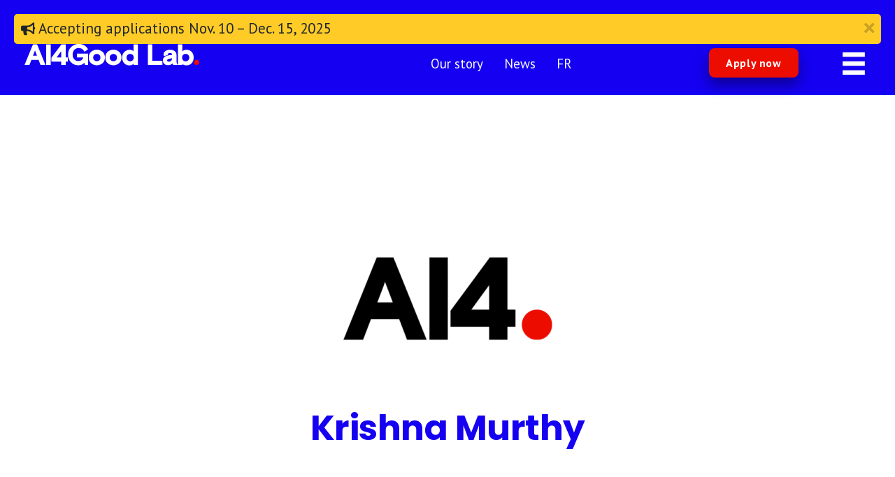

--- FILE ---
content_type: text/html; charset=UTF-8
request_url: https://www.ai4goodlab.com/person/krishna-murthy/
body_size: 11544
content:
<!DOCTYPE html>
<html lang="en-US">
<head>
<meta charset="UTF-8" />
<meta name='viewport' content='width=device-width, initial-scale=1.0' />
<meta http-equiv='X-UA-Compatible' content='IE=edge' />
<link rel="profile" href="https://gmpg.org/xfn/11" />
<meta name='robots' content='index, follow, max-image-preview:large, max-snippet:-1, max-video-preview:-1' />
	<style>img:is([sizes="auto" i], [sizes^="auto," i]) { contain-intrinsic-size: 3000px 1500px }</style>
	
	<!-- This site is optimized with the Yoast SEO plugin v26.4 - https://yoast.com/wordpress/plugins/seo/ -->
	<title>Krishna Murthy - AI4Good Lab</title>
	<link rel="canonical" href="https://www.ai4goodlab.com/person/krishna-murthy/" />
	<meta property="og:locale" content="en_US" />
	<meta property="og:type" content="article" />
	<meta property="og:title" content="Krishna Murthy - AI4Good Lab" />
	<meta property="og:url" content="https://www.ai4goodlab.com/person/krishna-murthy/" />
	<meta property="og:site_name" content="AI4Good Lab" />
	<meta property="article:modified_time" content="2022-01-07T16:32:42+00:00" />
	<meta property="og:image" content="https://www.ai4goodlab.com/wp-content/uploads/2021/12/ai4good-lab-favicon-1.gif" />
	<meta property="og:image:width" content="512" />
	<meta property="og:image:height" content="512" />
	<meta property="og:image:type" content="image/gif" />
	<meta name="twitter:card" content="summary_large_image" />
	<script type="application/ld+json" class="yoast-schema-graph">{"@context":"https://schema.org","@graph":[{"@type":"WebPage","@id":"https://www.ai4goodlab.com/person/krishna-murthy/","url":"https://www.ai4goodlab.com/person/krishna-murthy/","name":"Krishna Murthy - AI4Good Lab","isPartOf":{"@id":"https://www.ai4goodlab.com/#website"},"primaryImageOfPage":{"@id":"https://www.ai4goodlab.com/person/krishna-murthy/#primaryimage"},"image":{"@id":"https://www.ai4goodlab.com/person/krishna-murthy/#primaryimage"},"thumbnailUrl":"https://www.ai4goodlab.com/wp-content/uploads/2021/12/ai4good-lab-favicon-1.gif","datePublished":"2022-01-07T16:19:39+00:00","dateModified":"2022-01-07T16:32:42+00:00","breadcrumb":{"@id":"https://www.ai4goodlab.com/person/krishna-murthy/#breadcrumb"},"inLanguage":"en-US","potentialAction":[{"@type":"ReadAction","target":["https://www.ai4goodlab.com/person/krishna-murthy/"]}]},{"@type":"ImageObject","inLanguage":"en-US","@id":"https://www.ai4goodlab.com/person/krishna-murthy/#primaryimage","url":"https://www.ai4goodlab.com/wp-content/uploads/2021/12/ai4good-lab-favicon-1.gif","contentUrl":"https://www.ai4goodlab.com/wp-content/uploads/2021/12/ai4good-lab-favicon-1.gif","width":512,"height":512,"caption":"AI4Good Lab"},{"@type":"BreadcrumbList","@id":"https://www.ai4goodlab.com/person/krishna-murthy/#breadcrumb","itemListElement":[{"@type":"ListItem","position":1,"name":"Home","item":"https://www.ai4goodlab.com/"},{"@type":"ListItem","position":2,"name":"Krishna Murthy"}]},{"@type":"WebSite","@id":"https://www.ai4goodlab.com/#website","url":"https://www.ai4goodlab.com/","name":"AI4Good Lab","description":"We train and mentor women to succeed in AI","potentialAction":[{"@type":"SearchAction","target":{"@type":"EntryPoint","urlTemplate":"https://www.ai4goodlab.com/?s={search_term_string}"},"query-input":{"@type":"PropertyValueSpecification","valueRequired":true,"valueName":"search_term_string"}}],"inLanguage":"en-US"}]}</script>
	<!-- / Yoast SEO plugin. -->


<link rel='dns-prefetch' href='//fonts.googleapis.com' />
<link href='https://fonts.gstatic.com' crossorigin rel='preconnect' />
<link rel="alternate" type="application/rss+xml" title="AI4Good Lab &raquo; Feed" href="https://www.ai4goodlab.com/feed/" />
<link rel="alternate" type="application/rss+xml" title="AI4Good Lab &raquo; Comments Feed" href="https://www.ai4goodlab.com/comments/feed/" />
<link rel="preload" href="https://www.ai4goodlab.com/wp-content/plugins/bb-plugin/fonts/fontawesome/5.15.4/webfonts/fa-solid-900.woff2" as="font" type="font/woff2" crossorigin="anonymous">
<link rel="preload" href="https://www.ai4goodlab.com/wp-content/plugins/bb-plugin/fonts/fontawesome/5.15.4/webfonts/fa-regular-400.woff2" as="font" type="font/woff2" crossorigin="anonymous">
<script>
window._wpemojiSettings = {"baseUrl":"https:\/\/s.w.org\/images\/core\/emoji\/16.0.1\/72x72\/","ext":".png","svgUrl":"https:\/\/s.w.org\/images\/core\/emoji\/16.0.1\/svg\/","svgExt":".svg","source":{"concatemoji":"https:\/\/www.ai4goodlab.com\/wp-includes\/js\/wp-emoji-release.min.js?ver=6.8.3"}};
/*! This file is auto-generated */
!function(s,n){var o,i,e;function c(e){try{var t={supportTests:e,timestamp:(new Date).valueOf()};sessionStorage.setItem(o,JSON.stringify(t))}catch(e){}}function p(e,t,n){e.clearRect(0,0,e.canvas.width,e.canvas.height),e.fillText(t,0,0);var t=new Uint32Array(e.getImageData(0,0,e.canvas.width,e.canvas.height).data),a=(e.clearRect(0,0,e.canvas.width,e.canvas.height),e.fillText(n,0,0),new Uint32Array(e.getImageData(0,0,e.canvas.width,e.canvas.height).data));return t.every(function(e,t){return e===a[t]})}function u(e,t){e.clearRect(0,0,e.canvas.width,e.canvas.height),e.fillText(t,0,0);for(var n=e.getImageData(16,16,1,1),a=0;a<n.data.length;a++)if(0!==n.data[a])return!1;return!0}function f(e,t,n,a){switch(t){case"flag":return n(e,"\ud83c\udff3\ufe0f\u200d\u26a7\ufe0f","\ud83c\udff3\ufe0f\u200b\u26a7\ufe0f")?!1:!n(e,"\ud83c\udde8\ud83c\uddf6","\ud83c\udde8\u200b\ud83c\uddf6")&&!n(e,"\ud83c\udff4\udb40\udc67\udb40\udc62\udb40\udc65\udb40\udc6e\udb40\udc67\udb40\udc7f","\ud83c\udff4\u200b\udb40\udc67\u200b\udb40\udc62\u200b\udb40\udc65\u200b\udb40\udc6e\u200b\udb40\udc67\u200b\udb40\udc7f");case"emoji":return!a(e,"\ud83e\udedf")}return!1}function g(e,t,n,a){var r="undefined"!=typeof WorkerGlobalScope&&self instanceof WorkerGlobalScope?new OffscreenCanvas(300,150):s.createElement("canvas"),o=r.getContext("2d",{willReadFrequently:!0}),i=(o.textBaseline="top",o.font="600 32px Arial",{});return e.forEach(function(e){i[e]=t(o,e,n,a)}),i}function t(e){var t=s.createElement("script");t.src=e,t.defer=!0,s.head.appendChild(t)}"undefined"!=typeof Promise&&(o="wpEmojiSettingsSupports",i=["flag","emoji"],n.supports={everything:!0,everythingExceptFlag:!0},e=new Promise(function(e){s.addEventListener("DOMContentLoaded",e,{once:!0})}),new Promise(function(t){var n=function(){try{var e=JSON.parse(sessionStorage.getItem(o));if("object"==typeof e&&"number"==typeof e.timestamp&&(new Date).valueOf()<e.timestamp+604800&&"object"==typeof e.supportTests)return e.supportTests}catch(e){}return null}();if(!n){if("undefined"!=typeof Worker&&"undefined"!=typeof OffscreenCanvas&&"undefined"!=typeof URL&&URL.createObjectURL&&"undefined"!=typeof Blob)try{var e="postMessage("+g.toString()+"("+[JSON.stringify(i),f.toString(),p.toString(),u.toString()].join(",")+"));",a=new Blob([e],{type:"text/javascript"}),r=new Worker(URL.createObjectURL(a),{name:"wpTestEmojiSupports"});return void(r.onmessage=function(e){c(n=e.data),r.terminate(),t(n)})}catch(e){}c(n=g(i,f,p,u))}t(n)}).then(function(e){for(var t in e)n.supports[t]=e[t],n.supports.everything=n.supports.everything&&n.supports[t],"flag"!==t&&(n.supports.everythingExceptFlag=n.supports.everythingExceptFlag&&n.supports[t]);n.supports.everythingExceptFlag=n.supports.everythingExceptFlag&&!n.supports.flag,n.DOMReady=!1,n.readyCallback=function(){n.DOMReady=!0}}).then(function(){return e}).then(function(){var e;n.supports.everything||(n.readyCallback(),(e=n.source||{}).concatemoji?t(e.concatemoji):e.wpemoji&&e.twemoji&&(t(e.twemoji),t(e.wpemoji)))}))}((window,document),window._wpemojiSettings);
</script>
<style id='wp-emoji-styles-inline-css'>

	img.wp-smiley, img.emoji {
		display: inline !important;
		border: none !important;
		box-shadow: none !important;
		height: 1em !important;
		width: 1em !important;
		margin: 0 0.07em !important;
		vertical-align: -0.1em !important;
		background: none !important;
		padding: 0 !important;
	}
</style>
<link rel='stylesheet' id='wp-block-library-css' href='https://www.ai4goodlab.com/wp-includes/css/dist/block-library/style.min.css?ver=6.8.3' media='all' />
<style id='wp-block-library-theme-inline-css'>
.wp-block-audio :where(figcaption){color:#555;font-size:13px;text-align:center}.is-dark-theme .wp-block-audio :where(figcaption){color:#ffffffa6}.wp-block-audio{margin:0 0 1em}.wp-block-code{border:1px solid #ccc;border-radius:4px;font-family:Menlo,Consolas,monaco,monospace;padding:.8em 1em}.wp-block-embed :where(figcaption){color:#555;font-size:13px;text-align:center}.is-dark-theme .wp-block-embed :where(figcaption){color:#ffffffa6}.wp-block-embed{margin:0 0 1em}.blocks-gallery-caption{color:#555;font-size:13px;text-align:center}.is-dark-theme .blocks-gallery-caption{color:#ffffffa6}:root :where(.wp-block-image figcaption){color:#555;font-size:13px;text-align:center}.is-dark-theme :root :where(.wp-block-image figcaption){color:#ffffffa6}.wp-block-image{margin:0 0 1em}.wp-block-pullquote{border-bottom:4px solid;border-top:4px solid;color:currentColor;margin-bottom:1.75em}.wp-block-pullquote cite,.wp-block-pullquote footer,.wp-block-pullquote__citation{color:currentColor;font-size:.8125em;font-style:normal;text-transform:uppercase}.wp-block-quote{border-left:.25em solid;margin:0 0 1.75em;padding-left:1em}.wp-block-quote cite,.wp-block-quote footer{color:currentColor;font-size:.8125em;font-style:normal;position:relative}.wp-block-quote:where(.has-text-align-right){border-left:none;border-right:.25em solid;padding-left:0;padding-right:1em}.wp-block-quote:where(.has-text-align-center){border:none;padding-left:0}.wp-block-quote.is-large,.wp-block-quote.is-style-large,.wp-block-quote:where(.is-style-plain){border:none}.wp-block-search .wp-block-search__label{font-weight:700}.wp-block-search__button{border:1px solid #ccc;padding:.375em .625em}:where(.wp-block-group.has-background){padding:1.25em 2.375em}.wp-block-separator.has-css-opacity{opacity:.4}.wp-block-separator{border:none;border-bottom:2px solid;margin-left:auto;margin-right:auto}.wp-block-separator.has-alpha-channel-opacity{opacity:1}.wp-block-separator:not(.is-style-wide):not(.is-style-dots){width:100px}.wp-block-separator.has-background:not(.is-style-dots){border-bottom:none;height:1px}.wp-block-separator.has-background:not(.is-style-wide):not(.is-style-dots){height:2px}.wp-block-table{margin:0 0 1em}.wp-block-table td,.wp-block-table th{word-break:normal}.wp-block-table :where(figcaption){color:#555;font-size:13px;text-align:center}.is-dark-theme .wp-block-table :where(figcaption){color:#ffffffa6}.wp-block-video :where(figcaption){color:#555;font-size:13px;text-align:center}.is-dark-theme .wp-block-video :where(figcaption){color:#ffffffa6}.wp-block-video{margin:0 0 1em}:root :where(.wp-block-template-part.has-background){margin-bottom:0;margin-top:0;padding:1.25em 2.375em}
</style>
<style id='classic-theme-styles-inline-css'>
/*! This file is auto-generated */
.wp-block-button__link{color:#fff;background-color:#32373c;border-radius:9999px;box-shadow:none;text-decoration:none;padding:calc(.667em + 2px) calc(1.333em + 2px);font-size:1.125em}.wp-block-file__button{background:#32373c;color:#fff;text-decoration:none}
</style>
<style id='global-styles-inline-css'>
:root{--wp--preset--aspect-ratio--square: 1;--wp--preset--aspect-ratio--4-3: 4/3;--wp--preset--aspect-ratio--3-4: 3/4;--wp--preset--aspect-ratio--3-2: 3/2;--wp--preset--aspect-ratio--2-3: 2/3;--wp--preset--aspect-ratio--16-9: 16/9;--wp--preset--aspect-ratio--9-16: 9/16;--wp--preset--color--black: #000000;--wp--preset--color--cyan-bluish-gray: #abb8c3;--wp--preset--color--white: #ffffff;--wp--preset--color--pale-pink: #f78da7;--wp--preset--color--vivid-red: #cf2e2e;--wp--preset--color--luminous-vivid-orange: #ff6900;--wp--preset--color--luminous-vivid-amber: #fcb900;--wp--preset--color--light-green-cyan: #7bdcb5;--wp--preset--color--vivid-green-cyan: #00d084;--wp--preset--color--pale-cyan-blue: #8ed1fc;--wp--preset--color--vivid-cyan-blue: #0693e3;--wp--preset--color--vivid-purple: #9b51e0;--wp--preset--color--fl-heading-text: #1500f1;--wp--preset--color--fl-body-bg: #ffffff;--wp--preset--color--fl-body-text: #000000;--wp--preset--color--fl-accent: #1500f1;--wp--preset--color--fl-accent-hover: #0c008b;--wp--preset--color--fl-topbar-bg: #ffffff;--wp--preset--color--fl-topbar-text: #808080;--wp--preset--color--fl-topbar-link: #428bca;--wp--preset--color--fl-topbar-hover: #428bca;--wp--preset--color--fl-header-bg: #ffffff;--wp--preset--color--fl-header-text: #808080;--wp--preset--color--fl-header-link: #808080;--wp--preset--color--fl-header-hover: #428bca;--wp--preset--color--fl-nav-bg: #ffffff;--wp--preset--color--fl-nav-link: #808080;--wp--preset--color--fl-nav-hover: #428bca;--wp--preset--color--fl-content-bg: #ffffff;--wp--preset--color--fl-footer-widgets-bg: #ffffff;--wp--preset--color--fl-footer-widgets-text: #808080;--wp--preset--color--fl-footer-widgets-link: #428bca;--wp--preset--color--fl-footer-widgets-hover: #428bca;--wp--preset--color--fl-footer-bg: #ffffff;--wp--preset--color--fl-footer-text: #808080;--wp--preset--color--fl-footer-link: #428bca;--wp--preset--color--fl-footer-hover: #428bca;--wp--preset--gradient--vivid-cyan-blue-to-vivid-purple: linear-gradient(135deg,rgba(6,147,227,1) 0%,rgb(155,81,224) 100%);--wp--preset--gradient--light-green-cyan-to-vivid-green-cyan: linear-gradient(135deg,rgb(122,220,180) 0%,rgb(0,208,130) 100%);--wp--preset--gradient--luminous-vivid-amber-to-luminous-vivid-orange: linear-gradient(135deg,rgba(252,185,0,1) 0%,rgba(255,105,0,1) 100%);--wp--preset--gradient--luminous-vivid-orange-to-vivid-red: linear-gradient(135deg,rgba(255,105,0,1) 0%,rgb(207,46,46) 100%);--wp--preset--gradient--very-light-gray-to-cyan-bluish-gray: linear-gradient(135deg,rgb(238,238,238) 0%,rgb(169,184,195) 100%);--wp--preset--gradient--cool-to-warm-spectrum: linear-gradient(135deg,rgb(74,234,220) 0%,rgb(151,120,209) 20%,rgb(207,42,186) 40%,rgb(238,44,130) 60%,rgb(251,105,98) 80%,rgb(254,248,76) 100%);--wp--preset--gradient--blush-light-purple: linear-gradient(135deg,rgb(255,206,236) 0%,rgb(152,150,240) 100%);--wp--preset--gradient--blush-bordeaux: linear-gradient(135deg,rgb(254,205,165) 0%,rgb(254,45,45) 50%,rgb(107,0,62) 100%);--wp--preset--gradient--luminous-dusk: linear-gradient(135deg,rgb(255,203,112) 0%,rgb(199,81,192) 50%,rgb(65,88,208) 100%);--wp--preset--gradient--pale-ocean: linear-gradient(135deg,rgb(255,245,203) 0%,rgb(182,227,212) 50%,rgb(51,167,181) 100%);--wp--preset--gradient--electric-grass: linear-gradient(135deg,rgb(202,248,128) 0%,rgb(113,206,126) 100%);--wp--preset--gradient--midnight: linear-gradient(135deg,rgb(2,3,129) 0%,rgb(40,116,252) 100%);--wp--preset--font-size--small: 13px;--wp--preset--font-size--medium: 20px;--wp--preset--font-size--large: 36px;--wp--preset--font-size--x-large: 42px;--wp--preset--spacing--20: 0.44rem;--wp--preset--spacing--30: 0.67rem;--wp--preset--spacing--40: 1rem;--wp--preset--spacing--50: 1.5rem;--wp--preset--spacing--60: 2.25rem;--wp--preset--spacing--70: 3.38rem;--wp--preset--spacing--80: 5.06rem;--wp--preset--shadow--natural: 6px 6px 9px rgba(0, 0, 0, 0.2);--wp--preset--shadow--deep: 12px 12px 50px rgba(0, 0, 0, 0.4);--wp--preset--shadow--sharp: 6px 6px 0px rgba(0, 0, 0, 0.2);--wp--preset--shadow--outlined: 6px 6px 0px -3px rgba(255, 255, 255, 1), 6px 6px rgba(0, 0, 0, 1);--wp--preset--shadow--crisp: 6px 6px 0px rgba(0, 0, 0, 1);}:where(.is-layout-flex){gap: 0.5em;}:where(.is-layout-grid){gap: 0.5em;}body .is-layout-flex{display: flex;}.is-layout-flex{flex-wrap: wrap;align-items: center;}.is-layout-flex > :is(*, div){margin: 0;}body .is-layout-grid{display: grid;}.is-layout-grid > :is(*, div){margin: 0;}:where(.wp-block-columns.is-layout-flex){gap: 2em;}:where(.wp-block-columns.is-layout-grid){gap: 2em;}:where(.wp-block-post-template.is-layout-flex){gap: 1.25em;}:where(.wp-block-post-template.is-layout-grid){gap: 1.25em;}.has-black-color{color: var(--wp--preset--color--black) !important;}.has-cyan-bluish-gray-color{color: var(--wp--preset--color--cyan-bluish-gray) !important;}.has-white-color{color: var(--wp--preset--color--white) !important;}.has-pale-pink-color{color: var(--wp--preset--color--pale-pink) !important;}.has-vivid-red-color{color: var(--wp--preset--color--vivid-red) !important;}.has-luminous-vivid-orange-color{color: var(--wp--preset--color--luminous-vivid-orange) !important;}.has-luminous-vivid-amber-color{color: var(--wp--preset--color--luminous-vivid-amber) !important;}.has-light-green-cyan-color{color: var(--wp--preset--color--light-green-cyan) !important;}.has-vivid-green-cyan-color{color: var(--wp--preset--color--vivid-green-cyan) !important;}.has-pale-cyan-blue-color{color: var(--wp--preset--color--pale-cyan-blue) !important;}.has-vivid-cyan-blue-color{color: var(--wp--preset--color--vivid-cyan-blue) !important;}.has-vivid-purple-color{color: var(--wp--preset--color--vivid-purple) !important;}.has-black-background-color{background-color: var(--wp--preset--color--black) !important;}.has-cyan-bluish-gray-background-color{background-color: var(--wp--preset--color--cyan-bluish-gray) !important;}.has-white-background-color{background-color: var(--wp--preset--color--white) !important;}.has-pale-pink-background-color{background-color: var(--wp--preset--color--pale-pink) !important;}.has-vivid-red-background-color{background-color: var(--wp--preset--color--vivid-red) !important;}.has-luminous-vivid-orange-background-color{background-color: var(--wp--preset--color--luminous-vivid-orange) !important;}.has-luminous-vivid-amber-background-color{background-color: var(--wp--preset--color--luminous-vivid-amber) !important;}.has-light-green-cyan-background-color{background-color: var(--wp--preset--color--light-green-cyan) !important;}.has-vivid-green-cyan-background-color{background-color: var(--wp--preset--color--vivid-green-cyan) !important;}.has-pale-cyan-blue-background-color{background-color: var(--wp--preset--color--pale-cyan-blue) !important;}.has-vivid-cyan-blue-background-color{background-color: var(--wp--preset--color--vivid-cyan-blue) !important;}.has-vivid-purple-background-color{background-color: var(--wp--preset--color--vivid-purple) !important;}.has-black-border-color{border-color: var(--wp--preset--color--black) !important;}.has-cyan-bluish-gray-border-color{border-color: var(--wp--preset--color--cyan-bluish-gray) !important;}.has-white-border-color{border-color: var(--wp--preset--color--white) !important;}.has-pale-pink-border-color{border-color: var(--wp--preset--color--pale-pink) !important;}.has-vivid-red-border-color{border-color: var(--wp--preset--color--vivid-red) !important;}.has-luminous-vivid-orange-border-color{border-color: var(--wp--preset--color--luminous-vivid-orange) !important;}.has-luminous-vivid-amber-border-color{border-color: var(--wp--preset--color--luminous-vivid-amber) !important;}.has-light-green-cyan-border-color{border-color: var(--wp--preset--color--light-green-cyan) !important;}.has-vivid-green-cyan-border-color{border-color: var(--wp--preset--color--vivid-green-cyan) !important;}.has-pale-cyan-blue-border-color{border-color: var(--wp--preset--color--pale-cyan-blue) !important;}.has-vivid-cyan-blue-border-color{border-color: var(--wp--preset--color--vivid-cyan-blue) !important;}.has-vivid-purple-border-color{border-color: var(--wp--preset--color--vivid-purple) !important;}.has-vivid-cyan-blue-to-vivid-purple-gradient-background{background: var(--wp--preset--gradient--vivid-cyan-blue-to-vivid-purple) !important;}.has-light-green-cyan-to-vivid-green-cyan-gradient-background{background: var(--wp--preset--gradient--light-green-cyan-to-vivid-green-cyan) !important;}.has-luminous-vivid-amber-to-luminous-vivid-orange-gradient-background{background: var(--wp--preset--gradient--luminous-vivid-amber-to-luminous-vivid-orange) !important;}.has-luminous-vivid-orange-to-vivid-red-gradient-background{background: var(--wp--preset--gradient--luminous-vivid-orange-to-vivid-red) !important;}.has-very-light-gray-to-cyan-bluish-gray-gradient-background{background: var(--wp--preset--gradient--very-light-gray-to-cyan-bluish-gray) !important;}.has-cool-to-warm-spectrum-gradient-background{background: var(--wp--preset--gradient--cool-to-warm-spectrum) !important;}.has-blush-light-purple-gradient-background{background: var(--wp--preset--gradient--blush-light-purple) !important;}.has-blush-bordeaux-gradient-background{background: var(--wp--preset--gradient--blush-bordeaux) !important;}.has-luminous-dusk-gradient-background{background: var(--wp--preset--gradient--luminous-dusk) !important;}.has-pale-ocean-gradient-background{background: var(--wp--preset--gradient--pale-ocean) !important;}.has-electric-grass-gradient-background{background: var(--wp--preset--gradient--electric-grass) !important;}.has-midnight-gradient-background{background: var(--wp--preset--gradient--midnight) !important;}.has-small-font-size{font-size: var(--wp--preset--font-size--small) !important;}.has-medium-font-size{font-size: var(--wp--preset--font-size--medium) !important;}.has-large-font-size{font-size: var(--wp--preset--font-size--large) !important;}.has-x-large-font-size{font-size: var(--wp--preset--font-size--x-large) !important;}
:where(.wp-block-post-template.is-layout-flex){gap: 1.25em;}:where(.wp-block-post-template.is-layout-grid){gap: 1.25em;}
:where(.wp-block-columns.is-layout-flex){gap: 2em;}:where(.wp-block-columns.is-layout-grid){gap: 2em;}
:root :where(.wp-block-pullquote){font-size: 1.5em;line-height: 1.6;}
</style>
<link rel='stylesheet' id='bodhi-svgs-attachment-css' href='https://www.ai4goodlab.com/wp-content/plugins/svg-support/css/svgs-attachment.css' media='all' />
<link rel='stylesheet' id='wpml-menu-item-0-css' href='https://www.ai4goodlab.com/wp-content/plugins/sitepress-multilingual-cms/templates/language-switchers/menu-item/style.min.css?ver=1' media='all' />
<link rel='stylesheet' id='font-awesome-5-css' href='https://www.ai4goodlab.com/wp-content/plugins/bb-plugin/fonts/fontawesome/5.15.4/css/all.min.css?ver=2.9.4.1' media='all' />
<link rel='stylesheet' id='font-awesome-css' href='https://www.ai4goodlab.com/wp-content/plugins/bb-plugin/fonts/fontawesome/5.15.4/css/v4-shims.min.css?ver=2.9.4.1' media='all' />
<link rel='stylesheet' id='fl-builder-layout-bundle-c5d004cb71e7e55dcfce933d0fc1af80-css' href='https://www.ai4goodlab.com/wp-content/uploads/bb-plugin/cache/c5d004cb71e7e55dcfce933d0fc1af80-layout-bundle.css?ver=2.9.4.1-1.5.2.1' media='all' />
<link rel='stylesheet' id='jquery-magnificpopup-css' href='https://www.ai4goodlab.com/wp-content/plugins/bb-plugin/css/jquery.magnificpopup.min.css?ver=2.9.4.1' media='all' />
<link rel='stylesheet' id='bootstrap-4-css' href='https://www.ai4goodlab.com/wp-content/themes/bb-theme/css/bootstrap-4.min.css?ver=1.7.18.1' media='all' />
<link rel='stylesheet' id='fl-automator-skin-css' href='https://www.ai4goodlab.com/wp-content/uploads/bb-theme/skin-6927d71511975.css?ver=1.7.18.1' media='all' />
<link rel='stylesheet' id='fl-child-theme-css' href='https://www.ai4goodlab.com/wp-content/themes/bb-theme-child/style.css?ver=6.8.3' media='all' />
<link rel='stylesheet' id='fl-builder-google-fonts-ba7151c008e9de8941f6f5a1a3876349-css' href='//fonts.googleapis.com/css?family=PT+Sans%3A300%2C400%2C700%2C400%7CPoppins%3A700&#038;ver=6.8.3' media='all' />
<script id="wpml-cookie-js-extra">
var wpml_cookies = {"wp-wpml_current_language":{"value":"en","expires":1,"path":"\/"}};
var wpml_cookies = {"wp-wpml_current_language":{"value":"en","expires":1,"path":"\/"}};
</script>
<script src="https://www.ai4goodlab.com/wp-content/plugins/sitepress-multilingual-cms/res/js/cookies/language-cookie.js?ver=485900" id="wpml-cookie-js" defer data-wp-strategy="defer"></script>
<script src="https://www.ai4goodlab.com/wp-content/plugins/svg-support/vendor/DOMPurify/DOMPurify.min.js?ver=2.5.8" id="bodhi-dompurify-library-js"></script>
<script src="https://www.ai4goodlab.com/wp-includes/js/jquery/jquery.min.js?ver=3.7.1" id="jquery-core-js"></script>
<script src="https://www.ai4goodlab.com/wp-includes/js/jquery/jquery-migrate.min.js?ver=3.4.1" id="jquery-migrate-js"></script>
<script id="bodhi_svg_inline-js-extra">
var svgSettings = {"skipNested":""};
</script>
<script src="https://www.ai4goodlab.com/wp-content/plugins/svg-support/js/min/svgs-inline-min.js" id="bodhi_svg_inline-js"></script>
<script id="bodhi_svg_inline-js-after">
cssTarget={"Bodhi":"img.style-svg","ForceInlineSVG":"style-svg"};ForceInlineSVGActive="false";frontSanitizationEnabled="on";
</script>
<link rel="https://api.w.org/" href="https://www.ai4goodlab.com/wp-json/" /><link rel="alternate" title="JSON" type="application/json" href="https://www.ai4goodlab.com/wp-json/wp/v2/person/2511" /><link rel="EditURI" type="application/rsd+xml" title="RSD" href="https://www.ai4goodlab.com/xmlrpc.php?rsd" />
<link rel='shortlink' href='https://www.ai4goodlab.com/?p=2511' />
<link rel="alternate" title="oEmbed (JSON)" type="application/json+oembed" href="https://www.ai4goodlab.com/wp-json/oembed/1.0/embed?url=https%3A%2F%2Fwww.ai4goodlab.com%2Fperson%2Fkrishna-murthy%2F" />
<link rel="alternate" title="oEmbed (XML)" type="text/xml+oembed" href="https://www.ai4goodlab.com/wp-json/oembed/1.0/embed?url=https%3A%2F%2Fwww.ai4goodlab.com%2Fperson%2Fkrishna-murthy%2F&#038;format=xml" />
<meta name="generator" content="WPML ver:4.8.5 stt:1,4;" />
<link rel="icon" href="https://www.ai4goodlab.com/wp-content/uploads/2021/12/cropped-ai4good-lab-favicon-1-150x150.gif" sizes="32x32" />
<link rel="icon" href="https://www.ai4goodlab.com/wp-content/uploads/2021/12/cropped-ai4good-lab-favicon-1-300x300.gif" sizes="192x192" />
<link rel="apple-touch-icon" href="https://www.ai4goodlab.com/wp-content/uploads/2021/12/cropped-ai4good-lab-favicon-1-300x300.gif" />
<meta name="msapplication-TileImage" content="https://www.ai4goodlab.com/wp-content/uploads/2021/12/cropped-ai4good-lab-favicon-1-300x300.gif" />
<!-- Global site tag (gtag.js) - Google Analytics -->
<script async src="https://www.googletagmanager.com/gtag/js?id=G-4X3YGYV0FD"></script>
<script>
  window.dataLayer = window.dataLayer || [];
  function gtag(){dataLayer.push(arguments);}
  gtag('js', new Date());

  gtag('config', 'G-4X3YGYV0FD');
</script>
</head>
<body class="wp-singular person-template-default single single-person postid-2511 wp-theme-bb-theme wp-child-theme-bb-theme-child fl-builder-2-9-4-1 fl-themer-1-5-2-1 fl-theme-1-7-18-1 fl-no-js fl-theme-builder-header fl-theme-builder-header-header fl-theme-builder-footer fl-theme-builder-footer-footer fl-theme-builder-singular fl-theme-builder-singular-person fl-framework-bootstrap-4 fl-preset-my-preset fl-full-width fl-scroll-to-top fl-search-active" itemscope="itemscope" itemtype="https://schema.org/WebPage">
<a aria-label="Skip to content" class="fl-screen-reader-text" href="#fl-main-content">Skip to content</a><div class="fl-page">
	<header class="fl-builder-content fl-builder-content-14 fl-builder-global-templates-locked" data-post-id="14" data-type="header" data-sticky="1" data-sticky-on="" data-sticky-breakpoint="medium" data-shrink="1" data-overlay="0" data-overlay-bg="transparent" data-shrink-image-height="50px" role="banner" itemscope="itemscope" itemtype="http://schema.org/WPHeader"><div class="fl-row fl-row-full-width fl-row-bg-color fl-node-61ad867898375 fl-row-default-height fl-row-align-center pr-header" data-node="61ad867898375">
	<div class="fl-row-content-wrap">
								<div class="fl-row-content fl-row-fixed-width fl-node-content">
		
<div class="fl-col-group fl-node-5zv0yg12odfh" data-node="5zv0yg12odfh">
			<div class="fl-col fl-node-adxcmb2uh7zi fl-col-bg-color pr-alerts-col" data-node="adxcmb2uh7zi">
	<div class="fl-col-content fl-node-content"><div class="fl-module fl-module-bb-bootstrap-alerts-module fl-node-zetfk9h035xw" data-node="zetfk9h035xw">
	<div class="fl-module-content fl-node-content">
		<!-- Bootstrap alert start -->
 	<div class="bb-bootstrap-alerts">

	<!-- Navigation Link -->
				<!-- Alert class -->
			<div class="alert alert-custom fade in" >
				<!-- Close Button -->
									<span class="close" data-dismiss="alert" aria-label="close"><i class="fa fa-times" aria-hidden="true"></i></span>
				
				<!-- Alert contents -->
	    		<span class="bbn_information ">
	    			<div class="alert-padding">

	    			<!-- Before text icon -->
	    									<i class="fas fa-bullhorn"></i>
					
					<!-- Alert Contents -->
	    			<p>Accepting applications Nov. 10 – Dec. 15, 2025</p>
	    			<!-- After text icon -->
	    			
					</div>
	    		</span>
	    	</div>
	<!-- Navigation Link Close-->  	
		
</div> 
<!-- Bootstrap alert end -->
	</div>
</div>
</div>
</div>
	</div>

<div class="fl-col-group fl-node-61ad8678990e7 fl-col-group-equal-height fl-col-group-align-center" data-node="61ad8678990e7">
			<div class="fl-col fl-node-61ad8678992b3 fl-col-bg-color fl-col-small fl-col-small-full-width col-auto order-1 column-logo col-md-8 col-lg-3 flex-start" data-node="61ad8678992b3">
	<div class="fl-col-content fl-node-content"><div class="fl-module fl-module-photo fl-node-61ad8a2d4b9e6" data-node="61ad8a2d4b9e6">
	<div class="fl-module-content fl-node-content">
		<div class="fl-photo fl-photo-align-left" itemscope itemtype="https://schema.org/ImageObject">
	<div class="fl-photo-content fl-photo-img-svg">
				<a href="https://www.ai4goodlab.com/" target="_self" itemprop="url">
				<img decoding="async" class="fl-photo-img wp-image-409 size-full" src="https://www.ai4goodlab.com/wp-content/uploads/2021/12/AI4Good-Lab-logo-white.svg" alt="AI4Good Lab" itemprop="image" height="0" width="0" title="AI4Good-Lab-logo-white"  data-no-lazy="1" />
				</a>
					</div>
	</div>
	</div>
</div>
</div>
</div>
			<div class="fl-col fl-node-61ad879e1cc9d fl-col-bg-color fl-col-small fl-col-small-full-width fl-visible-desktop fl-visible-large col-auto col-lg-5 order-2 column-primary-menu" data-node="61ad879e1cc9d">
	<div class="fl-col-content fl-node-content"><div class="fl-module fl-module-uabb-advanced-menu fl-node-61ad879e1ca3d fl-visible-desktop fl-visible-large" data-node="61ad879e1ca3d">
	<div class="fl-module-content fl-node-content">
			<div class="uabb-creative-menu
	 uabb-creative-menu-accordion-collapse	uabb-menu-default">
					<div class="uabb-clear"></div>
					<ul id="menu-priority" class="menu uabb-creative-menu-horizontal uabb-toggle-none"><li id="menu-item-450" class="menu-item menu-item-type-post_type menu-item-object-page uabb-creative-menu uabb-cm-style"><a href="https://www.ai4goodlab.com/our-story/"><span class="menu-item-text">Our story</span></a></li>
<li id="menu-item-3573" class="menu-item menu-item-type-post_type menu-item-object-page current_page_parent uabb-creative-menu uabb-cm-style"><a href="https://www.ai4goodlab.com/news/"><span class="menu-item-text">News</span></a></li>
<li id="menu-item-wpml-ls-20-fr" class="menu-item wpml-ls-slot-20 wpml-ls-item wpml-ls-item-fr wpml-ls-menu-item wpml-ls-first-item wpml-ls-last-item menu-item-type-wpml_ls_menu_item menu-item-object-wpml_ls_menu_item uabb-creative-menu uabb-cm-style"><a title="Switch to FR" href="https://www.ai4goodlab.com/fr/person/krishna-murthy/"><span class="menu-item-text"><span class="wpml-ls-native" lang="fr">FR</span></span></a></li>
</ul>	</div>

		</div>
</div>
</div>
</div>
			<div class="fl-col fl-node-61aecdbca6385 fl-col-bg-color fl-col-small fl-col-small-full-width fl-visible-desktop fl-visible-large fl-visible-medium col-auto col-md-3 order-2 order-md-2 order-lg-3 column-btn" data-node="61aecdbca6385">
	<div class="fl-col-content fl-node-content"><div class="fl-module fl-module-uabb-button fl-node-vbiyn439zalt pr-button" data-node="vbiyn439zalt">
	<div class="fl-module-content fl-node-content">
		
<div class="uabb-module-content uabb-button-wrap uabb-creative-button-wrap uabb-button-width-auto uabb-creative-button-width-auto uabb-button-right uabb-creative-button-right uabb-button-tablet-right uabb-creative-button-tablet-right uabb-button-reponsive-right uabb-creative-button-reponsive-right">
			<a href="https://mila.awardsplatform.com/" title="Click Here" target="_self"  class="uabb-button ast-button uabb-creative-button uabb-creative-default-btn   "  role="button" aria-label="Apply now">
							<span class="uabb-button-text uabb-creative-button-text">Apply now</span>
							
						
		</a>
	</div>




	</div>
</div>
</div>
</div>
			<div class="fl-col fl-node-a4dlfugn5qtw fl-col-bg-color fl-col-small fl-col-small-full-width col-auto col-md-1 order-2 order-md-3 order-lg-4 column-mobile-menu" data-node="a4dlfugn5qtw">
	<div class="fl-col-content fl-node-content"><div class="fl-module fl-module-uabb-advanced-menu fl-node-5ny1lwstu90f" data-node="5ny1lwstu90f">
	<div class="fl-module-content fl-node-content">
				<div class="uabb-creative-menu-mobile-toggle-container"><div class="uabb-creative-menu-mobile-toggle hamburger" tabindex="0"><div class="uabb-svg-container"><svg title="uabb-menu-toggle" version="1.1" class="hamburger-menu" xmlns="https://www.w3.org/2000/svg" xmlns:xlink="https://www.w3.org/1999/xlink" viewBox="0 0 50 50">
<rect class="uabb-hamburger-menu-top" width="50" height="10"/>
<rect class="uabb-hamburger-menu-middle" y="20" width="50" height="10"/>
<rect class="uabb-hamburger-menu-bottom" y="40" width="50" height="10"/>
</svg>
</div></div></div>			<div class="uabb-creative-menu
			 uabb-creative-menu-accordion-collapse			full-screen">
				<div class="uabb-clear"></div>
				<div class="uabb-menu-overlay uabb-overlay-fade"> <div class="uabb-menu-close-btn"></div>						<ul id="menu-mobile" class="menu uabb-creative-menu-vertical uabb-toggle-arrows"><li id="menu-item-7080" class="menu-item menu-item-type-custom menu-item-object-custom uabb-creative-menu uabb-cm-style"><a href="https://mila.awardsplatform.com/"><span class="menu-item-text">Apply now!</span></a></li>
<li id="menu-item-6669" class="menu-item menu-item-type-post_type menu-item-object-page menu-item-home uabb-creative-menu uabb-cm-style"><a href="https://www.ai4goodlab.com/"><span class="menu-item-text">Home</span></a></li>
<li id="menu-item-2728" class="menu-item menu-item-type-custom menu-item-object-custom menu-item-has-children uabb-has-submenu uabb-creative-menu uabb-cm-style" aria-haspopup="true"><div class="uabb-has-submenu-container"><a href="#"><span class="menu-item-text">The program<span class="uabb-menu-toggle"></span></span></a></div>
<ul class="sub-menu">
	<li id="menu-item-2725" class="menu-item menu-item-type-post_type menu-item-object-page uabb-creative-menu uabb-cm-style"><a href="https://www.ai4goodlab.com/projects/"><span class="menu-item-text">Projects</span></a></li>
	<li id="menu-item-5380" class="menu-item menu-item-type-custom menu-item-object-custom menu-item-home uabb-creative-menu uabb-cm-style"><a href="https://www.ai4goodlab.com/#faq"><span class="menu-item-text">FAQ</span></a></li>
</ul>
</li>
<li id="menu-item-2729" class="menu-item menu-item-type-custom menu-item-object-custom menu-item-has-children uabb-has-submenu uabb-creative-menu uabb-cm-style" aria-haspopup="true"><div class="uabb-has-submenu-container"><a href="#"><span class="menu-item-text">About<span class="uabb-menu-toggle"></span></span></a></div>
<ul class="sub-menu">
	<li id="menu-item-2721" class="menu-item menu-item-type-post_type menu-item-object-page uabb-creative-menu uabb-cm-style"><a href="https://www.ai4goodlab.com/our-story/"><span class="menu-item-text">Our story</span></a></li>
	<li id="menu-item-2720" class="menu-item menu-item-type-post_type menu-item-object-page uabb-creative-menu uabb-cm-style"><a href="https://www.ai4goodlab.com/media/"><span class="menu-item-text">Media</span></a></li>
	<li id="menu-item-2719" class="menu-item menu-item-type-post_type menu-item-object-page uabb-creative-menu uabb-cm-style"><a href="https://www.ai4goodlab.com/sponsors-and-partners/"><span class="menu-item-text">Sponsors &#038; partners</span></a></li>
</ul>
</li>
<li id="menu-item-3572" class="menu-item menu-item-type-post_type menu-item-object-page current_page_parent uabb-creative-menu uabb-cm-style"><a href="https://www.ai4goodlab.com/news/"><span class="menu-item-text">News</span></a></li>
<li id="menu-item-2730" class="menu-item menu-item-type-custom menu-item-object-custom menu-item-has-children uabb-has-submenu uabb-creative-menu uabb-cm-style" aria-haspopup="true"><div class="uabb-has-submenu-container"><a href="#"><span class="menu-item-text">Contact us<span class="uabb-menu-toggle"></span></span></a></div>
<ul class="sub-menu">
	<li id="menu-item-2731" class="menu-item menu-item-type-custom menu-item-object-custom uabb-creative-menu uabb-cm-style"><a href="mailto:info@ai4goodlab.com"><span class="menu-item-text">info@ai4goodlab.com</span></a></li>
	<li id="menu-item-2732" class="menu-item menu-item-type-custom menu-item-object-custom uabb-creative-menu uabb-cm-style"><a href="https://goo.gl/maps/efv7QZiwzGto4wPq5"><span class="menu-item-text">51 Sherbrooke Street West, Montreal, QC H2X 1X2</span></a></li>
</ul>
</li>
<li id="menu-item-wpml-ls-38-fr" class="menu-item wpml-ls-slot-38 wpml-ls-item wpml-ls-item-fr wpml-ls-menu-item wpml-ls-first-item wpml-ls-last-item menu-item-type-wpml_ls_menu_item menu-item-object-wpml_ls_menu_item uabb-creative-menu uabb-cm-style"><a title="Switch to FR" href="https://www.ai4goodlab.com/fr/person/krishna-murthy/"><span class="menu-item-text"><span class="wpml-ls-native" lang="fr">FR</span></span></a></li>
</ul>				</div>
			</div>
				</div>
</div>
</div>
</div>
	</div>
		</div>
	</div>
</div>
</header><div class="uabb-js-breakpoint" style="display: none;"></div>	<div id="fl-main-content" class="fl-page-content" itemprop="mainContentOfPage" role="main">

		<div class="fl-builder-content fl-builder-content-142 fl-builder-global-templates-locked" data-post-id="142"><div class="fl-row fl-row-full-width fl-row-bg-none fl-node-618af86b2d539 fl-row-default-height fl-row-align-center" data-node="618af86b2d539">
	<div class="fl-row-content-wrap">
								<div class="fl-row-content fl-row-fixed-width fl-node-content">
		
<div class="fl-col-group fl-node-618c0c17c0af6" data-node="618c0c17c0af6">
			<div class="fl-col fl-node-618c0c17c0b86 fl-col-bg-color" data-node="618c0c17c0b86">
	<div class="fl-col-content fl-node-content"><div class="fl-module fl-module-photo fl-node-618c0c17c0aa3" data-node="618c0c17c0aa3">
	<div class="fl-module-content fl-node-content">
		<div class="fl-photo fl-photo-align-center" itemscope itemtype="https://schema.org/ImageObject">
	<div class="fl-photo-content fl-photo-img-gif">
				<img decoding="async" class="fl-photo-img wp-image-852 size-medium" src="https://www.ai4goodlab.com/wp-content/uploads/2021/12/ai4good-lab-favicon-1-300x300.gif" alt="AI4Good Lab" itemprop="image" height="300" width="300" title="ai4good-lab-favicon-1" srcset="https://www.ai4goodlab.com/wp-content/uploads/2021/12/ai4good-lab-favicon-1-300x300.gif 300w, https://www.ai4goodlab.com/wp-content/uploads/2021/12/ai4good-lab-favicon-1-150x150.gif 150w" sizes="(max-width: 300px) 100vw, 300px" />
					</div>
	</div>
	</div>
</div>
</div>
</div>
	</div>

<div class="fl-col-group fl-node-618af86b2d53a" data-node="618af86b2d53a">
			<div class="fl-col fl-node-618af86b2d53b fl-col-bg-color" data-node="618af86b2d53b">
	<div class="fl-col-content fl-node-content"><div class="fl-module fl-module-heading fl-node-618af86b2d530" data-node="618af86b2d530">
	<div class="fl-module-content fl-node-content">
		<h1 class="fl-heading">
		<span class="fl-heading-text"> Krishna  Murthy</span>
	</h1>
	</div>
</div>
</div>
</div>
	</div>
		</div>
	</div>
</div>
<div class="fl-row fl-row-fixed-width fl-row-bg-none fl-node-618c2a6ee048d fl-row-default-height fl-row-align-center" data-node="618c2a6ee048d">
	<div class="fl-row-content-wrap">
								<div class="fl-row-content fl-row-fixed-width fl-node-content">
		
<div class="fl-col-group fl-node-618c2a6ef0165" data-node="618c2a6ef0165">
			<div class="fl-col fl-node-618c2a6ef0249 fl-col-bg-color" data-node="618c2a6ef0249">
	<div class="fl-col-content fl-node-content"><div class="fl-module fl-module-rich-text fl-node-618c2a3d90538" data-node="618c2a3d90538">
	<div class="fl-module-content fl-node-content">
		<div class="fl-rich-text">
	<h2>Affilations:</h2>
<p><p>Mila</p>
</p>
<h2>For more info:</h2>
<p></p>
</div>
	</div>
</div>
<div class="fl-module fl-module-separator fl-node-618af86b2d534" data-node="618af86b2d534">
	<div class="fl-module-content fl-node-content">
		<div class="fl-separator"></div>
	</div>
</div>
<div class="fl-module fl-module-html fl-node-618af86b2d538" data-node="618af86b2d538">
	<div class="fl-module-content fl-node-content">
		<div class="fl-html">
	Tagged with <a href="https://www.ai4goodlab.com/people-tags/year/2018/" rel="tag" class="2018">2018</a>, <a href="https://www.ai4goodlab.com/people-tags/role/mentor-expert/" rel="tag" class="mentor-expert">Mentor or Expert</a>, <a href="https://www.ai4goodlab.com/people-tags/region/montreal/" rel="tag" class="montreal">Montréal</a></div>
	</div>
</div>
</div>
</div>
	</div>
		</div>
	</div>
</div>
</div><div class="uabb-js-breakpoint" style="display: none;"></div>
	</div><!-- .fl-page-content -->
	<footer class="fl-builder-content fl-builder-content-16 fl-builder-global-templates-locked" data-post-id="16" data-type="footer" itemscope="itemscope" itemtype="http://schema.org/WPFooter"><div id="pr-footer" class="fl-row fl-row-full-width fl-row-bg-photo fl-node-616f159f9a431 fl-row-default-height fl-row-align-center" data-node="616f159f9a431">
	<div class="fl-row-content-wrap">
								<div class="fl-row-content fl-row-fixed-width fl-node-content">
		
<div class="fl-col-group fl-node-61afad445efc7" data-node="61afad445efc7">
			<div class="fl-col fl-node-61afad445f1e4 fl-col-bg-color fl-visible-desktop fl-visible-large fl-visible-medium" data-node="61afad445f1e4">
	<div class="fl-col-content fl-node-content"><div class="fl-module fl-module-spacer-gap fl-node-61af9fbf6e37f" data-node="61af9fbf6e37f">
	<div class="fl-module-content fl-node-content">
		<div class="uabb-module-content uabb-spacer-gap-preview uabb-spacer-gap">
</div>
	</div>
</div>
</div>
</div>
	</div>

<div class="fl-col-group fl-node-61af90501065d" data-node="61af90501065d">
			<div class="fl-col fl-node-61af9050108e3 fl-col-bg-color col col-md-8 col-lg-6" data-node="61af9050108e3">
	<div class="fl-col-content fl-node-content"><div class="fl-module fl-module-photo fl-node-61af906309d8e mb-0" data-node="61af906309d8e">
	<div class="fl-module-content fl-node-content">
		<div class="fl-photo fl-photo-align-left" itemscope itemtype="https://schema.org/ImageObject">
	<div class="fl-photo-content fl-photo-img-svg">
				<img decoding="async" class="fl-photo-img wp-image-409 size-full" src="https://www.ai4goodlab.com/wp-content/uploads/2021/12/AI4Good-Lab-logo-white.svg" alt="AI4Good Lab" itemprop="image" height="0" width="0" title="AI4Good-Lab-logo-white"  />
					</div>
	</div>
	</div>
</div>
<div class="fl-module fl-module-rich-text fl-node-61af9151560cc" data-node="61af9151560cc">
	<div class="fl-module-content fl-node-content">
		<div class="fl-rich-text">
	<p class="med">Working towards a more inclusive tech culture, by empowering women and gender diverse people in AI</p>
</div>
	</div>
</div>
</div>
</div>
	</div>

<div class="fl-col-group fl-node-61b11f321162a fl-col-group-equal-height fl-col-group-align-top" data-node="61b11f321162a">
			<div class="fl-col fl-node-616f159f9a435 fl-col-bg-color fl-col-small fl-col-small-full-width col-6 col-lg-auto" data-node="616f159f9a435">
	<div class="fl-col-content fl-node-content"><div class="fl-module fl-module-heading fl-node-616f159f9a441 pr-red-border-left-thin" data-node="616f159f9a441">
	<div class="fl-module-content fl-node-content">
		<h2 class="fl-heading">
		<span class="fl-heading-text">The program</span>
	</h2>
	</div>
</div>
<div class="fl-module fl-module-menu fl-node-61af9d71c42c0" data-node="61af9d71c42c0">
	<div class="fl-module-content fl-node-content">
		<div class="fl-menu">
		<div class="fl-clear"></div>
	<nav aria-label="The program" itemscope="itemscope" itemtype="https://schema.org/SiteNavigationElement"><ul id="menu-the-program" class="menu fl-menu-vertical fl-toggle-none"><li id="menu-item-6255" class="menu-item menu-item-type-post_type menu-item-object-page menu-item-home"><a href="https://www.ai4goodlab.com/">Overview</a></li><li id="menu-item-454" class="menu-item menu-item-type-post_type menu-item-object-page"><a href="https://www.ai4goodlab.com/projects/">Projects</a></li><li id="menu-item-5379" class="menu-item menu-item-type-custom menu-item-object-custom menu-item-home"><a href="https://www.ai4goodlab.com/#faq">FAQ</a></li></ul></nav></div>
	</div>
</div>
</div>
</div>
			<div class="fl-col fl-node-616f159f9a434 fl-col-bg-color fl-col-small fl-col-small-full-width col-6 col-lg-auto" data-node="616f159f9a434">
	<div class="fl-col-content fl-node-content"><div class="fl-module fl-module-heading fl-node-616f159f9a43c pr-red-border-left-thin" data-node="616f159f9a43c">
	<div class="fl-module-content fl-node-content">
		<h2 class="fl-heading">
		<span class="fl-heading-text">About</span>
	</h2>
	</div>
</div>
<div class="fl-module fl-module-menu fl-node-61af9ebd10aa1" data-node="61af9ebd10aa1">
	<div class="fl-module-content fl-node-content">
		<div class="fl-menu">
		<div class="fl-clear"></div>
	<nav aria-label="About AI4Good Lab" itemscope="itemscope" itemtype="https://schema.org/SiteNavigationElement"><ul id="menu-about" class="menu fl-menu-vertical fl-toggle-none"><li id="menu-item-463" class="menu-item menu-item-type-post_type menu-item-object-page"><a href="https://www.ai4goodlab.com/our-story/">Our story and team</a></li><li id="menu-item-3815" class="menu-item menu-item-type-post_type menu-item-object-page"><a href="https://www.ai4goodlab.com/media/">Media</a></li><li id="menu-item-464" class="menu-item menu-item-type-post_type menu-item-object-page"><a href="https://www.ai4goodlab.com/sponsors-and-partners/">Sponsors &#038; partners</a></li></ul></nav></div>
	</div>
</div>
</div>
</div>
			<div class="fl-col fl-node-616f159f9a433 fl-col-bg-color fl-col-small fl-col-small-full-width col-6 col-lg-auto" data-node="616f159f9a433">
	<div class="fl-col-content fl-node-content"><div class="fl-module fl-module-heading fl-node-616f159f9a440 pr-red-border-left-thin" data-node="616f159f9a440">
	<div class="fl-module-content fl-node-content">
		<h2 class="fl-heading">
		<span class="fl-heading-text">News</span>
	</h2>
	</div>
</div>
<div class="fl-module fl-module-menu fl-node-61af9e8246816" data-node="61af9e8246816">
	<div class="fl-module-content fl-node-content">
		<div class="fl-menu">
		<div class="fl-clear"></div>
	<nav aria-label="News" itemscope="itemscope" itemtype="https://schema.org/SiteNavigationElement"><ul id="menu-news" class="menu fl-menu-vertical fl-toggle-none"><li id="menu-item-467" class="menu-item menu-item-type-taxonomy menu-item-object-category"><a href="https://www.ai4goodlab.com/./news/">All news</a></li><li id="menu-item-466" class="menu-item menu-item-type-taxonomy menu-item-object-category"><a href="https://www.ai4goodlab.com/./news/announcements/">Announcements</a></li><li id="menu-item-465" class="menu-item menu-item-type-taxonomy menu-item-object-category"><a href="https://www.ai4goodlab.com/./news/project-reports/">Project reports</a></li></ul></nav></div>
	</div>
</div>
</div>
</div>
			<div class="fl-col fl-node-61af9eebf214d fl-col-bg-color fl-col-small fl-col-small-full-width col-6 col-lg-auto" data-node="61af9eebf214d">
	<div class="fl-col-content fl-node-content"><div class="fl-module fl-module-heading fl-node-61af9eebf236f pr-red-border-left-thin" data-node="61af9eebf236f">
	<div class="fl-module-content fl-node-content">
		<h2 class="fl-heading">
		<span class="fl-heading-text">Contact us</span>
	</h2>
	</div>
</div>
<div class="fl-module fl-module-rich-text fl-node-61b01efa19b07" data-node="61b01efa19b07">
	<div class="fl-module-content fl-node-content">
		<div class="fl-rich-text">
	<p><a href="mailto:info@ai4goodlab.com">info@ai4goodlab.com</a></p>
<p><a href="https://maps.app.goo.gl/BjNqSCsjp8mBCWXD7">6666 Rue Saint-Urbain, #200<br />
Montréal, QC<br />
H2S 3H1</a></p>
</div>
	</div>
</div>
</div>
</div>
			<div class="fl-col fl-node-61af9eff1144a fl-col-bg-color fl-col-small fl-col-small-full-width col-6 col-lg-auto justify-content-start ml-0" data-node="61af9eff1144a">
	<div class="fl-col-content fl-node-content"><div class="fl-module fl-module-heading fl-node-61af9eff11677 pr-red-border-left-thin" data-node="61af9eff11677">
	<div class="fl-module-content fl-node-content">
		<h2 class="fl-heading">
		<span class="fl-heading-text">Follow us</span>
	</h2>
	</div>
</div>
<div class="fl-module fl-module-menu fl-node-61af9eff1167b" data-node="61af9eff1167b">
	<div class="fl-module-content fl-node-content">
		<div class="fl-menu">
		<div class="fl-clear"></div>
	<nav aria-label="Follow us on social media" itemscope="itemscope" itemtype="https://schema.org/SiteNavigationElement"><ul id="menu-follow-us" class="menu fl-menu-vertical fl-toggle-none"><li id="menu-item-468" class="menu-item menu-item-type-custom menu-item-object-custom"><a href="https://www.facebook.com/ai4goodlab/">Facebook</a></li><li id="menu-item-469" class="menu-item menu-item-type-custom menu-item-object-custom"><a href="https://twitter.com/ai4goodlab">X, formerly Twitter</a></li><li id="menu-item-470" class="menu-item menu-item-type-custom menu-item-object-custom"><a href="https://www.instagram.com/ai4goodlab/">Instagram</a></li><li id="menu-item-472" class="menu-item menu-item-type-custom menu-item-object-custom"><a href="https://www.linkedin.com/company/aiforgood-lab/">Linkedin</a></li></ul></nav></div>
	</div>
</div>
</div>
</div>
	</div>

<div class="fl-col-group fl-node-61af9fbf6e49b" data-node="61af9fbf6e49b">
			<div class="fl-col fl-node-61af9fbf6e6a2 fl-col-bg-color fl-visible-desktop fl-visible-large fl-visible-medium" data-node="61af9fbf6e6a2">
	<div class="fl-col-content fl-node-content"><div class="fl-module fl-module-spacer-gap fl-node-61afad3c43765" data-node="61afad3c43765">
	<div class="fl-module-content fl-node-content">
		<div class="uabb-module-content uabb-spacer-gap-preview uabb-spacer-gap">
</div>
	</div>
</div>
</div>
</div>
	</div>

<div class="fl-col-group fl-node-616f2ad84c319" data-node="616f2ad84c319">
			<div class="fl-col fl-node-616f2ad84c3c8 fl-col-bg-color col" data-node="616f2ad84c3c8">
	<div class="fl-col-content fl-node-content"><div class="fl-module fl-module-menu fl-node-61af9f5ebf899" data-node="61af9f5ebf899">
	<div class="fl-module-content fl-node-content">
		<div class="fl-menu">
		<div class="fl-clear"></div>
	<nav aria-label="Policies" itemscope="itemscope" itemtype="https://schema.org/SiteNavigationElement"><ul id="menu-policies" class="menu fl-menu-horizontal fl-toggle-none"><li id="menu-item-474" class="menu-item menu-item-type-post_type menu-item-object-page menu-item-privacy-policy"><a href="https://www.ai4goodlab.com/privacy-policy/">Privacy policy</a></li></ul></nav></div>
	</div>
</div>
<div class="fl-module fl-module-rich-text fl-node-616f159f9a430" data-node="616f159f9a430">
	<div class="fl-module-content fl-node-content">
		<div class="fl-rich-text">
	<p>© 2025 AI4Good Lab. All Rights Reserved. Brought to you by <a href="https://cifar.ca/">CIFAR</a>.</p>
</div>
	</div>
</div>
</div>
</div>
	</div>
		</div>
	</div>
</div>
</footer><div class="uabb-js-breakpoint" style="display: none;"></div>	</div><!-- .fl-page -->
<script type="speculationrules">
{"prefetch":[{"source":"document","where":{"and":[{"href_matches":"\/*"},{"not":{"href_matches":["\/wp-*.php","\/wp-admin\/*","\/wp-content\/uploads\/*","\/wp-content\/*","\/wp-content\/plugins\/*","\/wp-content\/themes\/bb-theme-child\/*","\/wp-content\/themes\/bb-theme\/*","\/*\\?(.+)"]}},{"not":{"selector_matches":"a[rel~=\"nofollow\"]"}},{"not":{"selector_matches":".no-prefetch, .no-prefetch a"}}]},"eagerness":"conservative"}]}
</script>
<a href="#" role="button" id="fl-to-top"><span class="sr-only">Scroll To Top</span><i class="fas fa-chevron-up" aria-hidden="true"></i></a><script src="https://www.ai4goodlab.com/wp-content/plugins/bb-plugin/js/jquery.imagesloaded.min.js?ver=2.9.4.1" id="imagesloaded-js"></script>
<script src="https://www.ai4goodlab.com/wp-content/plugins/bb-plugin/js/jquery.ba-throttle-debounce.min.js?ver=2.9.4.1" id="jquery-throttle-js"></script>
<script src="https://www.ai4goodlab.com/wp-content/plugins/bb-bootstrap-alerts/bb-bootstrap-alerts-module/js/bootstrap_alerts.js?ver=6.8.3" id="bbn_boot-js"></script>
<script src="https://www.ai4goodlab.com/wp-content/plugins/bb-bootstrap-alerts/bb-bootstrap-alerts-module/js/js_cookie.js?ver=6.8.3" id="bbn_cookie-js"></script>
<script src="https://www.ai4goodlab.com/wp-content/uploads/bb-plugin/cache/bb24389de8b9f6148f541590b4626c61-layout-bundle.js?ver=2.9.4.1-1.5.2.1" id="fl-builder-layout-bundle-bb24389de8b9f6148f541590b4626c61-js"></script>
<script src="https://www.ai4goodlab.com/wp-content/plugins/bb-plugin/js/jquery.magnificpopup.min.js?ver=2.9.4.1" id="jquery-magnificpopup-js"></script>
<script src="https://www.ai4goodlab.com/wp-content/plugins/bb-plugin/js/jquery.fitvids.min.js?ver=1.2" id="jquery-fitvids-js"></script>
<script src="https://www.ai4goodlab.com/wp-content/themes/bb-theme/js/bootstrap-4.min.js?ver=1.7.18.1" id="bootstrap-4-js"></script>
<script id="fl-automator-js-extra">
var themeopts = {"medium_breakpoint":"992","mobile_breakpoint":"768","lightbox":"enabled","scrollTopPosition":"800"};
</script>
<script src="https://www.ai4goodlab.com/wp-content/themes/bb-theme/js/theme.min.js?ver=1.7.18.1" id="fl-automator-js"></script>
<script>var FWP_HTTP = FWP_HTTP || {}; FWP_HTTP.lang = 'en';</script><script>(function(){function c(){var b=a.contentDocument||a.contentWindow.document;if(b){var d=b.createElement('script');d.innerHTML="window.__CF$cv$params={r:'9a7614d30e1a1dfc',t:'MTc2NDYyODc3Ni4wMDAwMDA='};var a=document.createElement('script');a.nonce='';a.src='/cdn-cgi/challenge-platform/scripts/jsd/main.js';document.getElementsByTagName('head')[0].appendChild(a);";b.getElementsByTagName('head')[0].appendChild(d)}}if(document.body){var a=document.createElement('iframe');a.height=1;a.width=1;a.style.position='absolute';a.style.top=0;a.style.left=0;a.style.border='none';a.style.visibility='hidden';document.body.appendChild(a);if('loading'!==document.readyState)c();else if(window.addEventListener)document.addEventListener('DOMContentLoaded',c);else{var e=document.onreadystatechange||function(){};document.onreadystatechange=function(b){e(b);'loading'!==document.readyState&&(document.onreadystatechange=e,c())}}}})();</script></body>
</html>


--- FILE ---
content_type: text/css
request_url: https://www.ai4goodlab.com/wp-content/uploads/bb-plugin/cache/c5d004cb71e7e55dcfce933d0fc1af80-layout-bundle.css?ver=2.9.4.1-1.5.2.1
body_size: 15488
content:
.fl-builder-content *,.fl-builder-content *:before,.fl-builder-content *:after {-webkit-box-sizing: border-box;-moz-box-sizing: border-box;box-sizing: border-box;}.fl-row:before,.fl-row:after,.fl-row-content:before,.fl-row-content:after,.fl-col-group:before,.fl-col-group:after,.fl-col:before,.fl-col:after,.fl-module:not([data-accepts]):before,.fl-module:not([data-accepts]):after,.fl-module-content:before,.fl-module-content:after {display: table;content: " ";}.fl-row:after,.fl-row-content:after,.fl-col-group:after,.fl-col:after,.fl-module:not([data-accepts]):after,.fl-module-content:after {clear: both;}.fl-clear {clear: both;}.fl-row,.fl-row-content {margin-left: auto;margin-right: auto;min-width: 0;}.fl-row-content-wrap {position: relative;}.fl-builder-mobile .fl-row-bg-photo .fl-row-content-wrap {background-attachment: scroll;}.fl-row-bg-video,.fl-row-bg-video .fl-row-content,.fl-row-bg-embed,.fl-row-bg-embed .fl-row-content {position: relative;}.fl-row-bg-video .fl-bg-video,.fl-row-bg-embed .fl-bg-embed-code {bottom: 0;left: 0;overflow: hidden;position: absolute;right: 0;top: 0;}.fl-row-bg-video .fl-bg-video video,.fl-row-bg-embed .fl-bg-embed-code video {bottom: 0;left: 0px;max-width: none;position: absolute;right: 0;top: 0px;}.fl-row-bg-video .fl-bg-video video {min-width: 100%;min-height: 100%;width: auto;height: auto;}.fl-row-bg-video .fl-bg-video iframe,.fl-row-bg-embed .fl-bg-embed-code iframe {pointer-events: none;width: 100vw;height: 56.25vw; max-width: none;min-height: 100vh;min-width: 177.77vh; position: absolute;top: 50%;left: 50%;-ms-transform: translate(-50%, -50%); -webkit-transform: translate(-50%, -50%); transform: translate(-50%, -50%);}.fl-bg-video-fallback {background-position: 50% 50%;background-repeat: no-repeat;background-size: cover;bottom: 0px;left: 0px;position: absolute;right: 0px;top: 0px;}.fl-row-bg-slideshow,.fl-row-bg-slideshow .fl-row-content {position: relative;}.fl-row .fl-bg-slideshow {bottom: 0;left: 0;overflow: hidden;position: absolute;right: 0;top: 0;z-index: 0;}.fl-builder-edit .fl-row .fl-bg-slideshow * {bottom: 0;height: auto !important;left: 0;position: absolute !important;right: 0;top: 0;}.fl-row-bg-overlay .fl-row-content-wrap:after {border-radius: inherit;content: '';display: block;position: absolute;top: 0;right: 0;bottom: 0;left: 0;z-index: 0;}.fl-row-bg-overlay .fl-row-content {position: relative;z-index: 1;}.fl-row-default-height .fl-row-content-wrap,.fl-row-custom-height .fl-row-content-wrap {display: -webkit-box;display: -webkit-flex;display: -ms-flexbox;display: flex;min-height: 100vh;}.fl-row-overlap-top .fl-row-content-wrap {display: -webkit-inline-box;display: -webkit-inline-flex;display: -moz-inline-box;display: -ms-inline-flexbox;display: inline-flex;width: 100%;}.fl-row-default-height .fl-row-content-wrap,.fl-row-custom-height .fl-row-content-wrap {min-height: 0;}.fl-row-default-height .fl-row-content,.fl-row-full-height .fl-row-content,.fl-row-custom-height .fl-row-content {-webkit-box-flex: 1 1 auto; -moz-box-flex: 1 1 auto;-webkit-flex: 1 1 auto;-ms-flex: 1 1 auto;flex: 1 1 auto;}.fl-row-default-height .fl-row-full-width.fl-row-content,.fl-row-full-height .fl-row-full-width.fl-row-content,.fl-row-custom-height .fl-row-full-width.fl-row-content {max-width: 100%;width: 100%;}.fl-row-default-height.fl-row-align-center .fl-row-content-wrap,.fl-row-full-height.fl-row-align-center .fl-row-content-wrap,.fl-row-custom-height.fl-row-align-center .fl-row-content-wrap {-webkit-align-items: center;-webkit-box-align: center;-webkit-box-pack: center;-webkit-justify-content: center;-ms-flex-align: center;-ms-flex-pack: center;justify-content: center;align-items: center;}.fl-row-default-height.fl-row-align-bottom .fl-row-content-wrap,.fl-row-full-height.fl-row-align-bottom .fl-row-content-wrap,.fl-row-custom-height.fl-row-align-bottom .fl-row-content-wrap {-webkit-align-items: flex-end;-webkit-justify-content: flex-end;-webkit-box-align: end;-webkit-box-pack: end;-ms-flex-align: end;-ms-flex-pack: end;justify-content: flex-end;align-items: flex-end;}.fl-col-group-equal-height {display: flex;flex-wrap: wrap;width: 100%;}.fl-col-group-equal-height.fl-col-group-has-child-loading {flex-wrap: nowrap;}.fl-col-group-equal-height .fl-col,.fl-col-group-equal-height .fl-col-content {display: flex;flex: 1 1 auto;}.fl-col-group-equal-height .fl-col-content {flex-direction: column;flex-shrink: 1;min-width: 1px;max-width: 100%;width: 100%;}.fl-col-group-equal-height:before,.fl-col-group-equal-height .fl-col:before,.fl-col-group-equal-height .fl-col-content:before,.fl-col-group-equal-height:after,.fl-col-group-equal-height .fl-col:after,.fl-col-group-equal-height .fl-col-content:after{content: none;}.fl-col-group-nested.fl-col-group-equal-height.fl-col-group-align-top .fl-col-content,.fl-col-group-equal-height.fl-col-group-align-top .fl-col-content {justify-content: flex-start;}.fl-col-group-nested.fl-col-group-equal-height.fl-col-group-align-center .fl-col-content,.fl-col-group-equal-height.fl-col-group-align-center .fl-col-content {justify-content: center;}.fl-col-group-nested.fl-col-group-equal-height.fl-col-group-align-bottom .fl-col-content,.fl-col-group-equal-height.fl-col-group-align-bottom .fl-col-content {justify-content: flex-end;}.fl-col-group-equal-height.fl-col-group-align-center .fl-col-group {width: 100%;}.fl-col {float: left;min-height: 1px;}.fl-col-bg-overlay .fl-col-content {position: relative;}.fl-col-bg-overlay .fl-col-content:after {border-radius: inherit;content: '';display: block;position: absolute;top: 0;right: 0;bottom: 0;left: 0;z-index: 0;}.fl-col-bg-overlay .fl-module {position: relative;z-index: 2;}.single:not(.woocommerce).single-fl-builder-template .fl-content {width: 100%;}.fl-builder-layer {position: absolute;top:0;left:0;right: 0;bottom: 0;z-index: 0;pointer-events: none;overflow: hidden;}.fl-builder-shape-layer {z-index: 0;}.fl-builder-shape-layer.fl-builder-bottom-edge-layer {z-index: 1;}.fl-row-bg-overlay .fl-builder-shape-layer {z-index: 1;}.fl-row-bg-overlay .fl-builder-shape-layer.fl-builder-bottom-edge-layer {z-index: 2;}.fl-row-has-layers .fl-row-content {z-index: 1;}.fl-row-bg-overlay .fl-row-content {z-index: 2;}.fl-builder-layer > * {display: block;position: absolute;top:0;left:0;width: 100%;}.fl-builder-layer + .fl-row-content {position: relative;}.fl-builder-layer .fl-shape {fill: #aaa;stroke: none;stroke-width: 0;width:100%;}@supports (-webkit-touch-callout: inherit) {.fl-row.fl-row-bg-parallax .fl-row-content-wrap,.fl-row.fl-row-bg-fixed .fl-row-content-wrap {background-position: center !important;background-attachment: scroll !important;}}@supports (-webkit-touch-callout: none) {.fl-row.fl-row-bg-fixed .fl-row-content-wrap {background-position: center !important;background-attachment: scroll !important;}}.fl-clearfix:before,.fl-clearfix:after {display: table;content: " ";}.fl-clearfix:after {clear: both;}.sr-only {position: absolute;width: 1px;height: 1px;padding: 0;overflow: hidden;clip: rect(0,0,0,0);white-space: nowrap;border: 0;}.fl-builder-content a.fl-button,.fl-builder-content a.fl-button:visited {border-radius: 4px;-moz-border-radius: 4px;-webkit-border-radius: 4px;display: inline-block;font-size: 16px;font-weight: normal;line-height: 18px;padding: 12px 24px;text-decoration: none;text-shadow: none;}.fl-builder-content .fl-button:hover {text-decoration: none;}.fl-builder-content .fl-button:active {position: relative;top: 1px;}.fl-builder-content .fl-button-width-full .fl-button {display: block;text-align: center;}.fl-builder-content .fl-button-width-custom .fl-button {display: inline-block;text-align: center;max-width: 100%;}.fl-builder-content .fl-button-left {text-align: left;}.fl-builder-content .fl-button-center {text-align: center;}.fl-builder-content .fl-button-right {text-align: right;}.fl-builder-content .fl-button i {font-size: 1.3em;height: auto;margin-right:8px;vertical-align: middle;width: auto;}.fl-builder-content .fl-button i.fl-button-icon-after {margin-left: 8px;margin-right: 0;}.fl-builder-content .fl-button-has-icon .fl-button-text {vertical-align: middle;}.fl-icon-wrap {display: inline-block;}.fl-icon {display: table-cell;vertical-align: middle;}.fl-icon a {text-decoration: none;}.fl-icon i {float: right;height: auto;width: auto;}.fl-icon i:before {border: none !important;height: auto;width: auto;}.fl-icon-text {display: table-cell;text-align: left;padding-left: 15px;vertical-align: middle;}.fl-icon-text-empty {display: none;}.fl-icon-text *:last-child {margin: 0 !important;padding: 0 !important;}.fl-icon-text a {text-decoration: none;}.fl-icon-text span {display: block;}.fl-icon-text span.mce-edit-focus {min-width: 1px;}.fl-module img {max-width: 100%;}.fl-photo {line-height: 0;position: relative;}.fl-photo-align-left {text-align: left;}.fl-photo-align-center {text-align: center;}.fl-photo-align-right {text-align: right;}.fl-photo-content {display: inline-block;line-height: 0;position: relative;max-width: 100%;}.fl-photo-img-svg {width: 100%;}.fl-photo-content img {display: inline;height: auto;max-width: 100%;}.fl-photo-crop-circle img {-webkit-border-radius: 100%;-moz-border-radius: 100%;border-radius: 100%;}.fl-photo-caption {font-size: 13px;line-height: 18px;overflow: hidden;text-overflow: ellipsis;}.fl-photo-caption-below {padding-bottom: 20px;padding-top: 10px;}.fl-photo-caption-hover {background: rgba(0,0,0,0.7);bottom: 0;color: #fff;left: 0;opacity: 0;filter: alpha(opacity = 0);padding: 10px 15px;position: absolute;right: 0;-webkit-transition:opacity 0.3s ease-in;-moz-transition:opacity 0.3s ease-in;transition:opacity 0.3s ease-in;}.fl-photo-content:hover .fl-photo-caption-hover {opacity: 100;filter: alpha(opacity = 100);}.fl-builder-pagination,.fl-builder-pagination-load-more {padding: 40px 0;}.fl-builder-pagination ul.page-numbers {list-style: none;margin: 0;padding: 0;text-align: center;}.fl-builder-pagination li {display: inline-block;list-style: none;margin: 0;padding: 0;}.fl-builder-pagination li a.page-numbers,.fl-builder-pagination li span.page-numbers {border: 1px solid #e6e6e6;display: inline-block;padding: 5px 10px;margin: 0 0 5px;}.fl-builder-pagination li a.page-numbers:hover,.fl-builder-pagination li span.current {background: #f5f5f5;text-decoration: none;}.fl-slideshow,.fl-slideshow * {-webkit-box-sizing: content-box;-moz-box-sizing: content-box;box-sizing: content-box;}.fl-slideshow .fl-slideshow-image img {max-width: none !important;}.fl-slideshow-social {line-height: 0 !important;}.fl-slideshow-social * {margin: 0 !important;}.fl-builder-content .bx-wrapper .bx-viewport {background: transparent;border: none;box-shadow: none;-moz-box-shadow: none;-webkit-box-shadow: none;left: 0;}.mfp-wrap button.mfp-arrow,.mfp-wrap button.mfp-arrow:active,.mfp-wrap button.mfp-arrow:hover,.mfp-wrap button.mfp-arrow:focus {background: transparent !important;border: none !important;outline: none;position: absolute;top: 50%;box-shadow: none !important;-moz-box-shadow: none !important;-webkit-box-shadow: none !important;}.mfp-wrap .mfp-close,.mfp-wrap .mfp-close:active,.mfp-wrap .mfp-close:hover,.mfp-wrap .mfp-close:focus {background: transparent !important;border: none !important;outline: none;position: absolute;top: 0;box-shadow: none !important;-moz-box-shadow: none !important;-webkit-box-shadow: none !important;}.admin-bar .mfp-wrap .mfp-close,.admin-bar .mfp-wrap .mfp-close:active,.admin-bar .mfp-wrap .mfp-close:hover,.admin-bar .mfp-wrap .mfp-close:focus {top: 32px!important;}img.mfp-img {padding: 0;}.mfp-counter {display: none;}.mfp-wrap .mfp-preloader.fa {font-size: 30px;}.fl-form-field {margin-bottom: 15px;}.fl-form-field input.fl-form-error {border-color: #DD6420;}.fl-form-error-message {clear: both;color: #DD6420;display: none;padding-top: 8px;font-size: 12px;font-weight: lighter;}.fl-form-button-disabled {opacity: 0.5;}.fl-animation {opacity: 0;}body.fl-no-js .fl-animation {opacity: 1;}.fl-builder-preview .fl-animation,.fl-builder-edit .fl-animation,.fl-animated {opacity: 1;}.fl-animated {animation-fill-mode: both;-webkit-animation-fill-mode: both;}.fl-button.fl-button-icon-animation i {width: 0 !important;opacity: 0;-ms-filter: "alpha(opacity=0)";transition: all 0.2s ease-out;-webkit-transition: all 0.2s ease-out;}.fl-button.fl-button-icon-animation:hover i {opacity: 1! important;-ms-filter: "alpha(opacity=100)";}.fl-button.fl-button-icon-animation i.fl-button-icon-after {margin-left: 0px !important;}.fl-button.fl-button-icon-animation:hover i.fl-button-icon-after {margin-left: 10px !important;}.fl-button.fl-button-icon-animation i.fl-button-icon-before {margin-right: 0 !important;}.fl-button.fl-button-icon-animation:hover i.fl-button-icon-before {margin-right: 20px !important;margin-left: -10px;}@media (max-width: 1200px) {}@media (max-width: 960px) { .fl-col-group.fl-col-group-medium-reversed {display: -webkit-flex;display: flex;-webkit-flex-wrap: wrap-reverse;flex-wrap: wrap-reverse;flex-direction: row-reverse;} }@media (max-width: 720px) { .fl-row-content-wrap {background-attachment: scroll !important;}.fl-row-bg-parallax .fl-row-content-wrap {background-attachment: scroll !important;background-position: center center !important;}.fl-col-group.fl-col-group-equal-height {display: block;}.fl-col-group.fl-col-group-equal-height.fl-col-group-custom-width {display: -webkit-box;display: -webkit-flex;display: flex;}.fl-col-group.fl-col-group-responsive-reversed {display: -webkit-flex;display: flex;-webkit-flex-wrap: wrap-reverse;flex-wrap: wrap-reverse;flex-direction: row-reverse;}.fl-col-group.fl-col-group-responsive-reversed .fl-col:not(.fl-col-small-custom-width) {flex-basis: 100%;width: 100% !important;}.fl-col-group.fl-col-group-medium-reversed:not(.fl-col-group-responsive-reversed) {display: unset;display: unset;-webkit-flex-wrap: unset;flex-wrap: unset;flex-direction: unset;}.fl-col {clear: both;float: none;margin-left: auto;margin-right: auto;width: auto !important;}.fl-col-small:not(.fl-col-small-full-width) {max-width: 400px;}.fl-block-col-resize {display:none;}.fl-row[data-node] .fl-row-content-wrap {margin: 0;padding-left: 0;padding-right: 0;}.fl-row[data-node] .fl-bg-video,.fl-row[data-node] .fl-bg-slideshow {left: 0;right: 0;}.fl-col[data-node] .fl-col-content {margin: 0;padding-left: 0;padding-right: 0;} }@media (min-width: 1201px) {html .fl-visible-large:not(.fl-visible-desktop),html .fl-visible-medium:not(.fl-visible-desktop),html .fl-visible-mobile:not(.fl-visible-desktop) {display: none;}}@media (min-width: 961px) and (max-width: 1200px) {html .fl-visible-desktop:not(.fl-visible-large),html .fl-visible-medium:not(.fl-visible-large),html .fl-visible-mobile:not(.fl-visible-large) {display: none;}}@media (min-width: 721px) and (max-width: 960px) {html .fl-visible-desktop:not(.fl-visible-medium),html .fl-visible-large:not(.fl-visible-medium),html .fl-visible-mobile:not(.fl-visible-medium) {display: none;}}@media (max-width: 720px) {html .fl-visible-desktop:not(.fl-visible-mobile),html .fl-visible-large:not(.fl-visible-mobile),html .fl-visible-medium:not(.fl-visible-mobile) {display: none;}}.fl-col-content {display: flex;flex-direction: column;margin-top: 0px;margin-right: 0px;margin-bottom: 0px;margin-left: 0px;padding-top: 0px;padding-right: 0px;padding-bottom: 0px;padding-left: 0px;}.fl-row-fixed-width {max-width: 1320px;}.fl-row-content-wrap {margin-top: 0px;margin-right: 0px;margin-bottom: 0px;margin-left: 0px;padding-top: 20px;padding-right: 20px;padding-bottom: 20px;padding-left: 20px;}.fl-module-content, .fl-module:where(.fl-module:not(:has(> .fl-module-content))) {margin-top: 20px;margin-right: 20px;margin-bottom: 20px;margin-left: 20px;}.fl-node-61ad867898375 > .fl-row-content-wrap {background-color: #1500f1;}@media ( max-width: 720px ) { .fl-node-61ad867898375.fl-row > .fl-row-content-wrap {padding-right:10px;padding-left:10px;}}.fl-node-61ad8678992b3 {width: 25%;}.fl-node-adxcmb2uh7zi {width: 100%;}.fl-node-adxcmb2uh7zi > .fl-col-content {background-color: #ffcb27;border-top-left-radius: 5px;border-top-right-radius: 5px;border-bottom-left-radius: 5px;border-bottom-right-radius: 5px;}.fl-node-61ad879e1cc9d {width: 25%;}.fl-builder-content .fl-node-61ad879e1cc9d > .fl-col-content {min-height: 1px;}@media(max-width: 960px) {.fl-builder-content .fl-node-61ad879e1cc9d > .fl-col-content {min-height: 1px;}}@media(max-width: 720px) {.fl-builder-content .fl-node-61ad879e1cc9d > .fl-col-content {min-height: 1px;}}.fl-node-61aecdbca6385 {width: 25%;}@media ( max-width: 720px ) { .fl-node-61aecdbca6385.fl-col > .fl-col-content {margin-right:0px;margin-left:0px;}}.fl-node-a4dlfugn5qtw {width: 25%;}.uabb-creative-menu ul,.uabb-creative-menu li {list-style: none !important;margin: 0;padding: 0;}.uabb-creative-menu .menu:before,.uabb-creative-menu .menu:after {content: '';display: table;clear: both;}.uabb-creative-menu .menu {position: relative;padding-left: 0;}.uabb-creative-menu li {position: relative;}.uabb-creative-menu a {display: block;line-height: 1;text-decoration: none;}.uabb-creative-menu .menu a {box-shadow: none;}.uabb-creative-menu a:hover {text-decoration: none;}.uabb-creative-menu .sub-menu {min-width: 220px;margin: 0;}.uabb-creative-menu-horizontal {font-size: 0;}.uabb-creative-menu-horizontal li,.uabb-creative-menu-horizontal > li {font-size: medium;}.uabb-creative-menu-horizontal > li > .uabb-has-submenu-container > a > span.menu-item-text {display: inline-block;}.fl-module[data-node] .uabb-creative-menu .uabb-creative-menu-expanded .sub-menu {background-color: transparent;-webkit-box-shadow: none;-ms-box-shadow: none;box-shadow: none;}.uabb-creative-menu .uabb-has-submenu:focus,.uabb-creative-menu .uabb-has-submenu .sub-menu:focus,.uabb-creative-menu .uabb-has-submenu-container:focus {outline: 0;}.uabb-creative-menu .uabb-has-submenu-container {position: relative;}.uabb-creative-menu .uabb-creative-menu-accordion .uabb-has-submenu > .sub-menu {display: none;}.uabb-creative-menu .uabb-menu-toggle {cursor: pointer;}.uabb-creative-menu .uabb-toggle-arrows .uabb-menu-toggle:before,.uabb-creative-menu .uabb-toggle-none .uabb-menu-toggle:before {border-color: #333;}.uabb-creative-menu .uabb-menu-expanded .uabb-menu-toggle {display: none;}ul.uabb-creative-menu-horizontal li.mega-menu {position: static;}ul.uabb-creative-menu-horizontal li.mega-menu > ul.sub-menu {top: inherit !important;left: 0 !important;right: 0 !important;width: 100%;}ul.uabb-creative-menu-horizontal li.mega-menu.uabb-has-submenu:hover > ul.sub-menu,ul.uabb-creative-menu-horizontal li.mega-menu.uabb-has-submenu.focus > ul.sub-menu {display: flex !important;}ul.uabb-creative-menu-horizontal li.mega-menu > ul.sub-menu li {border-color: transparent;}ul.uabb-creative-menu-horizontal li.mega-menu > ul.sub-menu > li {width: 100%;}ul.uabb-creative-menu-horizontal li.mega-menu > ul.sub-menu > li > .uabb-has-submenu-container a {font-weight: bold;}ul.uabb-creative-menu-horizontal li.mega-menu > ul.sub-menu > li > .uabb-has-submenu-container a:hover {background: transparent;}ul.uabb-creative-menu-horizontal li.mega-menu > ul.sub-menu .uabb-menu-toggle {display: none;}ul.uabb-creative-menu-horizontal li.mega-menu > ul.sub-menu ul.sub-menu {background: transparent;-webkit-box-shadow: none;-ms-box-shadow: none;box-shadow: none;display: block;min-width: 0;opacity: 1;padding: 0;position: static;visibility: visible;}.uabb-creative-menu-mobile-toggle {position: relative;padding: 8px;background-color: transparent;border: none;color: #333;border-radius: 0;cursor: pointer;display: inline-block;z-index: 5;}.uabb-creative-menu-mobile-toggle.text {width: auto;text-align: center;}.uabb-creative-menu-mobile-toggle.hamburger .uabb-creative-menu-mobile-toggle-label,.uabb-creative-menu-mobile-toggle.hamburger-label .uabb-creative-menu-mobile-toggle-label {display: inline-block;margin-left: 10px;vertical-align: middle;}.uabb-creative-menu-mobile-toggle.hamburger .uabb-svg-container,.uabb-creative-menu-mobile-toggle.hamburger-label .uabb-svg-container {display: inline-block;position: relative;width: 1.4em;height: 1.4em;vertical-align: middle;}.uabb-creative-menu-mobile-toggle.hamburger .hamburger-menu,.uabb-creative-menu-mobile-toggle.hamburger-label .hamburger-menu {position: absolute;top: 0;left: 0;right: 0;bottom: 0;}.uabb-creative-menu-mobile-toggle.hamburger .hamburger-menu rect,.uabb-creative-menu-mobile-toggle.hamburger-label .hamburger-menu rect {fill: currentColor;}.uabb-creative-menu.off-canvas .uabb-off-canvas-menu .uabb-menu-close-btn {width: 20px;height: 10px;position: absolute;right: 20px;top: 20px;cursor: pointer;display: block;z-index: 99;}.uabb-creative-menu-mobile-toggle:focus{outline: thin dotted;}.uabb-creative-menu .uabb-menu-overlay {position: fixed;width: 100%;height: 100%;top: 0;left: 0;background: rgba(0,0,0,0.8);z-index: 99999;overflow-y: auto;overflow-x: hidden;}.uabb-creative-menu .uabb-menu-overlay > ul.menu {text-align: center;position: relative;top: 50%;width: 40%;height: 60%;margin: 0 auto;-webkit-transform: translateY(-50%);transform: translateY(-50%);}.uabb-creative-menu .uabb-overlay-fade {opacity: 0;visibility: hidden;-webkit-transition: opacity 0.5s, visibility 0s 0.5s;transition: opacity 0.5s, visibility 0s 0.5s;}.uabb-creative-menu.menu-open .uabb-overlay-fade {opacity: 1;visibility: visible;-webkit-transition: opacity 0.5s;transition: opacity 0.5s;}.uabb-creative-menu .uabb-overlay-slide-down {visibility: hidden;-webkit-transform: translateY(-100%);transform: translateY(-100%);-webkit-transition: -webkit-transform 0.4s ease-in-out, visibility 0s 0.4s;transition: transform 0.4s ease-in-out, visibility 0s 0.4s;}.uabb-creative-menu.menu-open .uabb-overlay-slide-down {visibility: visible;-webkit-transform: translateY(0%);transform: translateY(0%);-webkit-transition: -webkit-transform 0.4s ease-in-out;transition: transform 0.4s ease-in-out;}.uabb-creative-menu .uabb-overlay-scale {visibility: hidden;opacity: 0;-webkit-transform: scale(0.9);transform: scale(0.9);-webkit-transition: -webkit-transform 0.2s, opacity 0.2s, visibility 0s 0.2s;transition: transform 0.2s, opacity 0.2s, visibility 0s 0.2s;}.uabb-creative-menu.menu-open .uabb-overlay-scale {visibility: visible;opacity: 1;-webkit-transform: scale(1);transform: scale(1);-webkit-transition: -webkit-transform 0.4s, opacity 0.4s;transition: transform 0.4s, opacity 0.4s;}.uabb-creative-menu .uabb-overlay-door {visibility: hidden;width: 0;left: 50%;-webkit-transform: translateX(-50%);transform: translateX(-50%);-webkit-transition: width 0.5s 0.3s, visibility 0s 0.8s;transition: width 0.5s 0.3s, visibility 0s 0.8s;}.uabb-creative-menu.menu-open .uabb-overlay-door {visibility: visible;width: 100%;-webkit-transition: width 0.5s;transition: width 0.5s;}.uabb-creative-menu .uabb-overlay-door > ul.menu {left: 0;right: 0;transform: translateY(-50%);}.uabb-creative-menu .uabb-overlay-door > ul,.uabb-creative-menu .uabb-overlay-door .uabb-menu-close-btn {opacity: 0;-webkit-transition: opacity 0.3s 0.5s;transition: opacity 0.3s 0.5s;}.uabb-creative-menu.menu-open .uabb-overlay-door > ul,.uabb-creative-menu.menu-open .uabb-overlay-door .uabb-menu-close-btn {opacity: 1;-webkit-transition-delay: 0.5s;transition-delay: 0.5s;}.uabb-creative-menu.menu-close .uabb-overlay-door > ul,.uabb-creative-menu.menu-close .uabb-overlay-door .uabb-menu-close-btn {-webkit-transition-delay: 0s;transition-delay: 0s;}.uabb-creative-menu .uabb-menu-overlay .uabb-toggle-arrows .uabb-has-submenu-container a > span {padding-right: 0 !important;}.uabb-creative-menu .uabb-menu-overlay .uabb-menu-close-btn {position: absolute;display: block;width: 55px;height: 45px;right: 40px;top: 40px;overflow: hidden;border: none;outline: none;z-index: 100;font-size: 30px;cursor: pointer;background-color: transparent;-webkit-touch-callout: none;-webkit-user-select: none;-khtml-user-select: none;-moz-user-select: none;-ms-user-select: none;user-select: none;-webkit-transition: background-color 0.3s;transition: background-color 0.3s;}.uabb-creative-menu .uabb-menu-overlay .uabb-menu-close-btn:before,.uabb-creative-menu .uabb-menu-overlay .uabb-menu-close-btn:after {content: '';position: absolute;left: 50%;width: 2px;height: 40px;background-color: #ffffff;-webkit-transition: -webkit-transform 0.3s;transition: transform 0.3s;-webkit-transform: translateY(0) rotate(45deg);transform: translateY(0) rotate(45deg);}.uabb-creative-menu .uabb-menu-overlay .uabb-menu-close-btn:after {-webkit-transform: translateY(0) rotate(-45deg);transform: translateY(0) rotate(-45deg);}.uabb-creative-menu .uabb-off-canvas-menu .menu {margin-top: 40px;}.uabb-creative-menu.off-canvas .uabb-clear {position: fixed;top: 0;left: 0;width: 100%;height: 100%;z-index: 99998;background: rgba(0,0,0,0.0);visibility: hidden;opacity: 0;-webkit-transition: all 0.5s ease-in-out;transition: all 0.5s ease-in-out;}.uabb-creative-menu .uabb-off-canvas-menu.uabb-menu-left {position: fixed;top: 0;left: 0;transform: translate3d(-320px, 0px, 0px);}.uabb-creative-menu .uabb-off-canvas-menu.uabb-menu-right {position: fixed;top: 0;right: 0;transform: translate3d(320px, 0px, 0px);}.uabb-creative-menu .uabb-off-canvas-menu {z-index: 99999;width: 300px;height: 100%;background: rgb(55, 58, 71);padding: 60px 20px;-webkit-transition: all 0.8s;transition: transform 0.8s ease;overflow-y: auto;overflow-x: hidden;-webkit-overflow-scrolling: touch;-ms-overflow-style: -ms-autohiding-scrollbar;perspective: 1000;backface-visibility: hidden;}.menu-open.uabb-creative-menu .uabb-off-canvas-menu.uabb-menu-left {transform: translate3d(0px, 0px, 0px);transition: transform 0.8s ease;}.menu-open.uabb-creative-menu .uabb-off-canvas-menu.uabb-menu-right {transform: translate3d(0px, 0px, 0px);transition: transform 0.8s ease;}.uabb-creative-menu.off-canvas.menu-open .uabb-clear {visibility: visible;opacity: 1;}@media ( max-width: 992px ) {.uabb-creative-menu .uabb-menu-overlay .uabb-menu-close-btn {right: 20px;top: 20px;}}.theme-twentytwentyone .uabb-creative-menu button.sub-menu-toggle {display: none;}.fl-node-61ad879e1ca3d .uabb-creative-menu .menu {text-align: right;}.uabb-creative-menu-expanded ul.sub-menu li a,.uabb-creative-menu-accordion ul.sub-menu li a,.uabb-creative-menu-accordion ul.sub-menu li .uabb-has-submenu-container a,.uabb-creative-menu-expanded ul.sub-menu li .uabb-has-submenu-container a {text-indent: 20px;direction: rtl;}.uabb-creative-menu-expanded ul.sub-menu li li a,.uabb-creative-menu-accordion ul.sub-menu li li a,.uabb-creative-menu-accordion ul.sub-menu li li .uabb-has-submenu-container a,.uabb-creative-menu-expanded ul.sub-menu li li .uabb-has-submenu-container a {text-indent: 30px;direction: rtl;}.uabb-creative-menu-expanded ul.sub-menu li li li a,.uabb-creative-menu-accordion ul.sub-menu li li li a,.uabb-creative-menu-accordion ul.sub-menu li li li .uabb-has-submenu-container a,.uabb-creative-menu-expanded ul.sub-menu li li li .uabb-has-submenu-container a {text-indent: 40px;direction: rtl;}.uabb-creative-menu-expanded ul.sub-menu li li li li a,.uabb-creative-menu-accordion ul.sub-menu li li li li a,.uabb-creative-menu-accordion ul.sub-menu li li li li .uabb-has-submenu-container a,.uabb-creative-menu-expanded ul.sub-menu li li li li .uabb-has-submenu-container a {text-indent: 50px;direction: rtl;}.fl-node-61ad879e1ca3d .uabb-creative-menu .menu.uabb-creative-menu-horizontal > li > a span.uabb-menu-toggle,.fl-node-61ad879e1ca3d .uabb-creative-menu .menu.uabb-creative-menu-horizontal > li > .uabb-has-submenu-container a span.uabb-menu-toggle {padding-left: 10px;float: right;}.fl-node-61ad879e1ca3d .uabb-creative-menu .menu.uabb-creative-menu-horizontal .uabb-menu-toggle {padding-left: 10px;float: right;}.fl-node-61ad879e1ca3d .uabb-creative-menu .menu > li {margin-top: 5px;margin-bottom: 5px;margin-left: 5px;margin-right: 5px;}.fl-node-61ad879e1ca3d .uabb-creative-menu-mobile-toggle.text:hover .uabb-creative-menu-mobile-toggle-label,.fl-node-61ad879e1ca3d .uabb-creative-menu-mobile-toggle.hamburger-label:hover .uabb-svg-container .uabb-creative-menu-mobile-toggle-label,.fl-node-61ad879e1ca3d .uabb-creative-menu-mobile-toggle.hamburger:hover .uabb-svg-container {}.fl-node-61ad879e1ca3d .uabb-creative-menu-mobile-toggle.text,.fl-node-61ad879e1ca3d .uabb-creative-menu-mobile-toggle.hamburger-label,.fl-node-61ad879e1ca3d .uabb-creative-menu-mobile-toggle.hamburger {}.fl-node-61ad879e1ca3d .uabb-creative-menu-mobile-toggle.text:hover,.fl-node-61ad879e1ca3d .uabb-creative-menu-mobile-toggle.hamburger-label:hover,.fl-node-61ad879e1ca3d .uabb-creative-menu-mobile-toggle.hamburger:hover {}.fl-node-61ad879e1ca3d .menu .uabb-has-submenu .sub-menu {display: none;}.fl-node-61ad879e1ca3d .uabb-creative-menu li:first-child {border-top: none;}@media only screen and ( min-width: 721px ) {.fl-node-61ad879e1ca3d .menu > li {display: inline-block;}.fl-node-61ad879e1ca3d .menu li {border-left: none;border-top: none;}.fl-node-61ad879e1ca3d .menu li li {border-top: none;border-left: none;}.fl-node-61ad879e1ca3d .menu .uabb-has-submenu .sub-menu {position: absolute;top: 100%;left: 0;z-index: 16;visibility: hidden;opacity: 0;text-align:left;transition: all 300ms ease-in;}.fl-node-61ad879e1ca3d .uabb-has-submenu .uabb-has-submenu .sub-menu {top:0;left: 100%;}.fl-node-61ad879e1ca3d .uabb-creative-menu .uabb-has-submenu:hover > .sub-menu,.fl-node-61ad879e1ca3d .uabb-creative-menu .uabb-has-submenu:focus > .sub-menu {visibility: visible;opacity: 1;display: block;}.fl-node-61ad879e1ca3d .uabb-creative-menu .uabb-has-submenu:focus-within > .sub-menu {visibility: visible;opacity: 1;display: block;}.fl-node-61ad879e1ca3d .menu .uabb-has-submenu.uabb-menu-submenu-right .sub-menu {top: 100%;left: inherit;right: 0;}.fl-node-61ad879e1ca3d .menu .uabb-has-submenu .uabb-has-submenu.uabb-menu-submenu-right .sub-menu {top: 0;left: inherit;right: 100%;}.fl-node-61ad879e1ca3d .uabb-creative-menu .uabb-has-submenu-container a span.menu-item-text {color: #fcfbfb;}.fl-node-61ad879e1ca3d .uabb-creative-menu .uabb-menu-toggle {display: none;}}.fl-node-61ad879e1ca3d .uabb-creative-menu.uabb-menu-default .menu > li > a,.fl-node-61ad879e1ca3d .uabb-creative-menu.uabb-menu-default .menu > li > .uabb-has-submenu-container > a {padding-top: 10px;padding-bottom: 10px;padding-left: 10px;padding-right: 10px;}.fl-node-61ad879e1ca3d .uabb-creative-menu .menu > li > a,.fl-node-61ad879e1ca3d .uabb-creative-menu .menu > li > .uabb-has-submenu-container > a {}.fl-node-61ad879e1ca3d .uabb-creative-menu .menu > li > a,.fl-node-61ad879e1ca3d .uabb-creative-menu .menu > li > .uabb-has-submenu-container > a {}.fl-node-61ad879e1ca3d .fl-module-content .uabb-creative-menu .menu > li > a span.menu-item-text,.fl-node-61ad879e1ca3d .fl-module-content .uabb-creative-menu .menu > li > .uabb-has-submenu-container > a span.menu-item-text {width: 100%;color:#fcfbfb;}.fl-node-61ad879e1ca3d .uabb-creative-menu .uabb-toggle-arrows .uabb-menu-toggle:before,.fl-node-61ad879e1ca3d .uabb-creative-menu .uabb-toggle-none .uabb-menu-toggle:before {color: #fcfbfb;}.fl-node-61ad879e1ca3d .uabb-creative-menu .uabb-toggle-arrows li:hover .uabb-menu-toggle:before,.fl-node-61ad879e1ca3d .uabb-creative-menu .uabb-toggle-arrows .uabb-creative-menu.current-menu-item .uabb-menu-toggle:before,.fl-node-61ad879e1ca3d .uabb-creative-menu .uabb-toggle-arrows .uabb-creative-menu.current-menu-ancestor .uabb-menu-toggle:before,.fl-node-61ad879e1ca3d .uabb-creative-menu .uabb-toggle-none li:hover .uabb-menu-toggle:before {color: #ffffff;}.fl-node-61ad879e1ca3d .uabb-creative-menu .menu > li > a:hover,.fl-node-61ad879e1ca3d .uabb-creative-menu .menu > li > a:focus,.fl-node-61ad879e1ca3d .uabb-creative-menu .menu > li:hover > .uabb-has-submenu-container > a,.fl-node-61ad879e1ca3d .uabb-creative-menu .menu > li:focus > .uabb-has-submenu-container > a,.fl-node-61ad879e1ca3d .uabb-creative-menu .menu > li.current-menu-item > a,.fl-node-61ad879e1ca3d .uabb-creative-menu .menu > li.current-menu-item > a,.fl-node-61ad879e1ca3d .uabb-creative-menu .menu > li.current-menu-ancestor > .uabb-has-submenu-container > a,.fl-node-61ad879e1ca3d .uabb-creative-menu .menu > li.current-menu-item > .uabb-has-submenu-container > a {}.fl-node-61ad879e1ca3d .uabb-creative-menu .sub-menu > li.current-menu-item > a,.fl-node-61ad879e1ca3d .uabb-creative-menu .sub-menu > li.current-menu-item > .uabb-has-submenu-container > a,.fl-node-61ad879e1ca3d .uabb-creative-menu .sub-menu > li.current-menu-ancestor > a,.fl-node-61ad879e1ca3d .uabb-creative-menu .sub-menu > li.current-menu-ancestor > .uabb-has-submenu-container > a {background-color: #f5f5f5;}.fl-node-61ad879e1ca3d .uabb-creative-menu .menu > li > a:hover span.menu-item-text,.fl-node-61ad879e1ca3d .uabb-creative-menu .menu > li > a:focus span.menu-item-text,.fl-node-61ad879e1ca3d .uabb-creative-menu .menu > li:hover > .uabb-has-submenu-container > a span.menu-item-text,.fl-node-61ad879e1ca3d .uabb-creative-menu .menu > li:focus > .uabb-has-submenu-container > a span.menu-item-text,.fl-node-61ad879e1ca3d .uabb-creative-menu .menu > li.current-menu-item > a span.menu-item-text,.fl-node-61ad879e1ca3d .uabb-creative-menu .menu > li.current-menu-item > .uabb-has-submenu-container > a span.menu-item-text,.fl-node-61ad879e1ca3d .uabb-creative-menu .menu > li.focus > .uabb-has-submenu-container > a span.menu-item-text,.fl-node-61ad879e1ca3d .uabb-creative-menu .menu > li.focus > a span.menu-item-text,.fl-node-61ad879e1ca3d .uabb-creative-menu .menu > li.current-menu-ancestor > .uabb-has-submenu-container > a span.menu-item-text,.fl-node-61ad879e1ca3d .uabb-creative-menu .menu > li.current-menu-ancestor > .uabb-has-submenu-container > a span.menu-item-text > i {color:#ffffff;}.fl-node-61ad879e1ca3d .uabb-creative-menu .sub-menu > li.current-menu-item > a span.menu-item-text,.fl-node-61ad879e1ca3d .uabb-creative-menu .sub-menu > li.current-menu-item > .uabb-has-submenu-container > a span.menu-item-text,.fl-node-61ad879e1ca3d .uabb-creative-menu .sub-menu > li.current-menu-item > a span.menu-item-text > i,.fl-node-61ad879e1ca3d .uabb-creative-menu .sub-menu > li.current-menu-item > .uabb-has-submenu-container > a span.menu-item-text > i,.fl-node-61ad879e1ca3d .uabb-creative-menu .sub-menu > li.current-menu-ancestor > a span.menu-item-text,.fl-node-61ad879e1ca3d .uabb-creative-menu .sub-menu > li.current-menu-ancestor > .uabb-has-submenu-container > a span.menu-item-text,.fl-node-61ad879e1ca3d .uabb-creative-menu .sub-menu > li.current-menu-ancestor > a span.menu-item-text > i,.fl-node-61ad879e1ca3d .uabb-creative-menu .sub-menu > li.current-menu-ancestor > .uabb-has-submenu-container > a span.menu-item-text > i {}.fl-node-61ad879e1ca3d .uabb-creative-menu .uabb-toggle-arrows .uabb-has-submenu-container:hover > .uabb-menu-toggle:before,.fl-node-61ad879e1ca3d .uabb-creative-menu .uabb-toggle-arrows .uabb-has-submenu-container.focus > .uabb-menu-toggle:before,.fl-node-61ad879e1ca3d .uabb-creative-menu .uabb-toggle-arrows li.current-menu-item >.uabb-has-submenu-container > .uabb-menu-toggle:before,.fl-node-61ad879e1ca3d .uabb-creative-menu .uabb-toggle-none .uabb-has-submenu-container:hover > .uabb-menu-toggle:before,.fl-node-61ad879e1ca3d .uabb-creative-menu .uabb-toggle-none .uabb-has-submenu-container.focus > .uabb-menu-toggle:before,.fl-node-61ad879e1ca3d .uabb-creative-menu .uabb-toggle-none li.current-menu-item >.uabb-has-submenu-container > .uabb-menu-toggle:before {color: #ffffff;}.fl-node-61ad879e1ca3d .uabb-creative-menu .sub-menu > li > a,.fl-node-61ad879e1ca3d .uabb-creative-menu .sub-menu > li > .uabb-has-submenu-container > a {padding-top: 15px;padding-bottom: 15px;padding-left: 15px;padding-right: 15px;background-color: #edecec;}.fl-node-61ad879e1ca3d .uabb-creative-menu:not(.off-canvas):not(.full-screen):not(.menu-item) .uabb-creative-menu .sub-menu {min-width: 220px;}.fl-node-61ad879e1ca3d .uabb-creative-menu .sub-menu > li.uabb-creative-menu > a > span,.fl-node-61ad879e1ca3d .uabb-creative-menu .sub-menu > li > .uabb-has-submenu-container > a > span {color: #333333;}.fl-node-61ad879e1ca3d .uabb-creative-menu .sub-menu > li {border-bottom-style: solid;border-bottom-width: 1px;border-bottom-color: #e3e2e3;}.fl-node-61ad879e1ca3d .uabb-creative-menu .sub-menu > li:last-child {border-bottom: none;}.fl-node-61ad879e1ca3d .uabb-creative-menu ul.sub-menu > li.uabb-creative-menu.uabb-has-submenu li:first-child,.fl-node-61ad879e1ca3d .uabb-creative-menu ul.sub-menu > li.uabb-creative-menu.uabb-has-submenu li li:first-child {border-top: none;}.fl-node-61ad879e1ca3d .uabb-creative-menu .sub-menu > li.uabb-active > .sub-menu > li:first-child,.fl-node-61ad879e1ca3d .uabb-creative-menu .menu.uabb-creative-menu-expanded .sub-menu > li > .sub-menu > li:first-child {border-top-style: solid;border-top-width: 1px;border-top-color: #e3e2e3;}.fl-node-61ad879e1ca3d .uabb-creative-menu .sub-menu {-webkit-box-shadow: 2px 2px 4px 1px rgba(0,0,0,0.3);-moz-box-shadow: 2px 2px 4px 1px rgba(0,0,0,0.3);-o-box-shadow: 2px 2px 4px 1px rgba(0,0,0,0.3);box-shadow: 2px 2px 4px 1px rgba(0,0,0,0.3);}.fl-node-61ad879e1ca3d .uabb-creative-menu .sub-menu > li:last-child > a,.fl-node-61ad879e1ca3d .uabb-creative-menu .sub-menu > li:last-child > .uabb-has-submenu-container > a {border: 0;}.fl-node-61ad879e1ca3d .uabb-creative-menu ul.sub-menu > li.menu-item.uabb-creative-menu > a:hover span.menu-item-text,.fl-node-61ad879e1ca3d .uabb-creative-menu ul.sub-menu > li.menu-item.uabb-creative-menu > a:focus span.menu-item-text,.fl-node-61ad879e1ca3d .uabb-creative-menu ul.sub-menu > li.menu-item.uabb-creative-menu > .uabb-has-submenu-container > a:hover span.menu-item-text,.fl-node-61ad879e1ca3d .uabb-creative-menu ul.sub-menu > li.menu-item.uabb-creative-menu > .uabb-has-submenu-container > a:focus span.menu-item-text {color: ;}.fl-node-61ad879e1ca3d .uabb-creative-menu .sub-menu > li > a:hover,.fl-node-61ad879e1ca3d .uabb-creative-menu .sub-menu > li > a:focus,.fl-node-61ad879e1ca3d .uabb-creative-menu .sub-menu > li > .uabb-has-submenu-container > a:hover,.fl-node-61ad879e1ca3d .uabb-creative-menu .sub-menu > li > .uabb-has-submenu-container > a:focus {background-color: #f5f5f5;}.fl-node-61ad879e1ca3d .uabb-creative-menu .uabb-toggle-arrows .sub-menu li .uabb-menu-toggle:before,.fl-node-61ad879e1ca3d .uabb-creative-menu .uabb-toggle-none .sub-menu li .uabb-menu-toggle:before {color: #333333;}@media only screen and ( max-width: 720px ) {.fl-node-61ad879e1ca3d .uabb-creative-menu .uabb-menu-overlay .menu {margin-top: 40px;}.fl-node-61ad879e1ca3d .uabb-creative-menu .menu {text-align: center;}.fl-node-61ad879e1ca3d .uabb-creative-menu .menu > li > a span.uabb-menu-toggle,.fl-node-61ad879e1ca3d .uabb-creative-menu .menu > li > .uabb-has-submenu-container a span.menu-item-text > span.uabb-menu-toggle {padding-left: 10px;float: right;}.fl-node-61ad879e1ca3d .uabb-creative-menu .menu .uabb-menu-toggle {padding-left: 10px;float: right;}}@media only screen and (max-width: 960px) {.fl-node-61ad879e1ca3d .uabb-creative-menu-mobile-toggle-container,.fl-node-61ad879e1ca3d .uabb-creative-menu-mobile-toggle-container > .uabb-creative-menu-mobile-toggle.text {text-align: ;}.fl-node-61ad879e1ca3d .uabb-creative-menu .menu > li {}.fl-node-61ad879e1ca3d .uabb-creative-menu.off-canvas .menu > li > a,.fl-node-61ad879e1ca3d .uabb-creative-menu.off-canvas .menu > li > .uabb-has-submenu-container > a {}.fl-node-61ad879e1ca3d .uabb-creative-menu.uabb-menu-default .menu > li > a,.fl-node-61ad879e1ca3d .uabb-creative-menu.uabb-menu-default .menu > li > .uabb-has-submenu-container > a {}.fl-node-61ad879e1ca3d .uabb-creative-menu.full-screen .menu > li > a,.fl-node-61ad879e1ca3d .uabb-creative-menu.full-screen .menu > li > .uabb-has-submenu-container > a {}.fl-node-61ad879e1ca3d .uabb-creative-menu .sub-menu > li > a,.fl-node-61ad879e1ca3d .uabb-creative-menu .sub-menu > li > .uabb-has-submenu-container > a {}.fl-builder .fl-node-61ad879e1ca3d .uabb-creative-menu .uabb-off-canvas-menu {}.fl-node-61ad879e1ca3d .uabb-creative-menu .menu > li > a span.uabb-menu-toggle,.fl-node-61ad879e1ca3d .uabb-creative-menu .menu > li > .uabb-has-submenu-container a span.menu-item-text > span.uabb-menu-toggle {padding-left: 10px;float: right;}.fl-node-61ad879e1ca3d .uabb-creative-menu .menu .uabb-menu-toggle {padding-left: 10px;float: right;}}@media only screen and (max-width: 720px) {.fl-node-61ad879e1ca3d .uabb-creative-menu-mobile-toggle-container,.fl-node-61ad879e1ca3d .uabb-creative-menu-mobile-toggle-container > .uabb-creative-menu-mobile-toggle.text {text-align: ;}.fl-node-61ad879e1ca3d .uabb-creative-menu .menu > li {}.fl-node-61ad879e1ca3d .uabb-creative-menu.off-canvas .menu > li > a,.fl-node-61ad879e1ca3d .uabb-creative-menu.off-canvas .menu > li > .uabb-has-submenu-container > a {}.fl-node-61ad879e1ca3d .uabb-creative-menu.uabb-menu-default .menu > li > a,.fl-node-61ad879e1ca3d .uabb-creative-menu.uabb-menu-default .menu > li > .uabb-has-submenu-container > a {}.fl-node-61ad879e1ca3d .uabb-creative-menu.full-screen .menu > li > a,.fl-node-61ad879e1ca3d .uabb-creative-menu.full-screen .menu > li > .uabb-has-submenu-container > a {}.fl-node-61ad879e1ca3d .uabb-creative-menu .sub-menu > li > a,.fl-node-61ad879e1ca3d .uabb-creative-menu .sub-menu > li > .uabb-has-submenu-container > a {}.fl-builder .fl-node-61ad879e1ca3d .uabb-creative-menu .uabb-off-canvas-menu {}.fl-node-61ad879e1ca3d .uabb-creative-menu .menu {text-align: center;}.fl-node-61ad879e1ca3d .uabb-creative-menu .menu > li > a span.uabb-menu-toggle,.fl-node-61ad879e1ca3d .uabb-creative-menu .menu > li > .uabb-has-submenu-container a span.menu-item-text > span.uabb-menu-toggle {float: right;}.fl-node-61ad879e1ca3d .uabb-creative-menu .menu .uabb-menu-toggle {float: right;}}@media only screen and (max-width: 960px) {}@media only screen and (max-width: 720px) {}@media only screen and ( max-width: 720px ) {}.fl-node-61ad879e1ca3d .uabb-creative-menu .menu > li > a,.fl-node-61ad879e1ca3d .uabb-creative-menu .menu > li > .uabb-has-submenu-container > a {font-size: 1.1rem;}.fl-node-61ad879e1ca3d .uabb-creative-menu .uabb-creative-menu-vertical .sub-menu, .fl-node-61ad879e1ca3d .uabb-creative-menu .uabb-creative-menu-horizontal .sub-menu {border-style: solid;border-width: 0;background-clip: border-box;border-color: #000000;border-top-width: 1px;border-right-width: 1px;border-bottom-width: 1px;border-left-width: 1px;}.fl-node-61ad879e1ca3d .uabb-creative-menu .uabb-creative-menu-expanded.menu > .uabb-has-submenu > .sub-menu, .fl-node-61ad879e1ca3d .uabb-creative-menu .uabb-creative-menu-accordion.menu > .uabb-has-submenu > .sub-menu {border-style: solid;border-width: 0;background-clip: border-box;border-color: #000000;border-top-width: 1px;border-right-width: 1px;border-bottom-width: 1px;border-left-width: 1px;}@media(max-width: 960px) {.fl-node-61ad879e1ca3d .uabb-creative-menu .menu > li > a,.fl-node-61ad879e1ca3d .uabb-creative-menu .menu > li > .uabb-has-submenu-container > a {font-size: 1.1rem;}}@media(max-width: 720px) {.fl-node-61ad879e1ca3d .uabb-creative-menu .menu > li > a,.fl-node-61ad879e1ca3d .uabb-creative-menu .menu > li > .uabb-has-submenu-container > a {font-size: 1.1rem;}}img.mfp-img {padding-bottom: 40px !important;}.fl-builder-edit .fl-fill-container img {transition: object-position .5s;}.fl-fill-container :is(.fl-module-content, .fl-photo, .fl-photo-content, img) {height: 100% !important;width: 100% !important;}@media (max-width: 720px) { .fl-photo-content,.fl-photo-img {max-width: 100%;} }.fl-node-61ad8a2d4b9e6, .fl-node-61ad8a2d4b9e6 .fl-photo {text-align: left;}.fl-node-61ad8a2d4b9e6 .fl-photo-content, .fl-node-61ad8a2d4b9e6 .fl-photo-img {width: 250px;}@media(max-width: 1200px) {.fl-node-61ad8a2d4b9e6, .fl-node-61ad8a2d4b9e6 .fl-photo {text-align: left;}.fl-node-61ad8a2d4b9e6 .fl-photo-content, .fl-node-61ad8a2d4b9e6 .fl-photo-img {width: 230px;}}@media(max-width: 960px) {.fl-node-61ad8a2d4b9e6, .fl-node-61ad8a2d4b9e6 .fl-photo {text-align: left;}.fl-node-61ad8a2d4b9e6 .fl-photo-content, .fl-node-61ad8a2d4b9e6 .fl-photo-img {width: 200px;}}@media(max-width: 720px) {.fl-node-61ad8a2d4b9e6, .fl-node-61ad8a2d4b9e6 .fl-photo {text-align: left;}.fl-node-61ad8a2d4b9e6 .fl-photo-content, .fl-node-61ad8a2d4b9e6 .fl-photo-img {width: 150px;}}.uabb-creative-button-wrap a,.uabb-creative-button-wrap a:visited {padding: 12px 24px;}a.uabb-button.uabb-creative-button.uabb-creative-gradient-btn {border: none;}.fl-node-61aecdbca600f .uabb-button .uabb-btn-img {width: 20px;}.fl-node-61aecdbca600f .uabb-creative-button-wrap a,.fl-node-61aecdbca600f .uabb-creative-button-wrap a:visited {padding-top:;padding-bottom:;padding-left:;padding-right:;background:#ed0d00;background: rgba(237, 13, 0, 1);}.fl-node-61aecdbca600f .uabb-module-content.uabb-creative-button-wrap a:hover,.fl-node-61aecdbca600f .uabb-module-content.uabb-creative-button-wrap a:focus {border-color:;}.fl-node-61aecdbca600f .uabb-creative-button-wrap a:focus,.fl-node-61aecdbca600f .uabb-creative-button-wrap a:hover {background:#ff8c00;background: rgba(255, 140, 0, 1);}.fl-node-61aecdbca600f .uabb-creative-button-wrap a,.fl-node-61aecdbca600f .uabb-creative-button-wrap a *,.fl-node-61aecdbca600f .uabb-creative-button-wrap a:visited,.fl-node-61aecdbca600f .uabb-creative-button-wrap a:visited * {color: #fcfbfb;}.fl-node-61aecdbca600f .uabb-creative-button-wrap a:focus,.fl-node-61aecdbca600f .uabb-creative-button-wrap a:focus *,.fl-node-61aecdbca600f .uabb-creative-button-wrap a:hover,.fl-node-61aecdbca600f .uabb-creative-button-wrap a:hover * {color: #ffffff;}.fl-node-61aecdbca600f .uabb-creative-button-wrap a:focus,.fl-node-61aecdbca600f .uabb-creative-button-wrap a:hover {}@media ( max-width: 720px ) {.fl-node-61aecdbca600f .uabb-creative-button-wrap.uabb-button-reponsive-right.uabb-creative-button-reponsive-right {text-align: right;}}@media ( max-width: 960px ) {.fl-node-61aecdbca600f .uabb-creative-button-wrap.uabb-creative-button-tablet-right {text-align: right;}.fl-node-61aecdbca600f .uabb-creative-button-wrap a,.fl-node-61aecdbca600f .uabb-creative-button-wrap a:visited {padding-top:;padding-bottom:;padding-left:;padding-right:;}}@media ( max-width: 720px ) {.fl-node-61aecdbca600f .uabb-creative-button-wrap a,.fl-node-61aecdbca600f .uabb-creative-button-wrap a:visited {padding-top:;padding-bottom:;padding-left:15px;padding-right:15px;}}.fl-node-61aecdbca600f .uabb-creative-button-wrap a,.fl-node-61aecdbca600f .uabb-creative-button-wrap a:visited {font-family: , sans-serif;}.fl-node-61aecdbca600f .uabb-module-content.uabb-creative-button-wrap a {border-style: none;border-width: 0;background-clip: border-box;border-top-left-radius: 8px;border-top-right-radius: 8px;border-bottom-left-radius: 8px;border-bottom-right-radius: 8px;box-shadow: 0px 10px 20px 0px rgba(0,0,0,0.4);}@media ( max-width: 960px ) { .fl-node-61aecdbca600f.fl-module > .fl-module-content {margin-top:10px;margin-right:10px;margin-bottom:10px;margin-left:10px;}}@media ( max-width: 720px ) { .fl-node-61aecdbca600f.fl-module > .fl-module-content {margin-top:5px;margin-right:0px;margin-bottom:5px;margin-left:0px;}}.fl-node-5ny1lwstu90f .uabb-creative-menu .menu {text-align: right;}.uabb-creative-menu-expanded ul.sub-menu li a,.uabb-creative-menu-accordion ul.sub-menu li a,.uabb-creative-menu-accordion ul.sub-menu li .uabb-has-submenu-container a,.uabb-creative-menu-expanded ul.sub-menu li .uabb-has-submenu-container a {text-indent: 20px;direction: rtl;}.uabb-creative-menu-expanded ul.sub-menu li li a,.uabb-creative-menu-accordion ul.sub-menu li li a,.uabb-creative-menu-accordion ul.sub-menu li li .uabb-has-submenu-container a,.uabb-creative-menu-expanded ul.sub-menu li li .uabb-has-submenu-container a {text-indent: 30px;direction: rtl;}.uabb-creative-menu-expanded ul.sub-menu li li li a,.uabb-creative-menu-accordion ul.sub-menu li li li a,.uabb-creative-menu-accordion ul.sub-menu li li li .uabb-has-submenu-container a,.uabb-creative-menu-expanded ul.sub-menu li li li .uabb-has-submenu-container a {text-indent: 40px;direction: rtl;}.uabb-creative-menu-expanded ul.sub-menu li li li li a,.uabb-creative-menu-accordion ul.sub-menu li li li li a,.uabb-creative-menu-accordion ul.sub-menu li li li li .uabb-has-submenu-container a,.uabb-creative-menu-expanded ul.sub-menu li li li li .uabb-has-submenu-container a {text-indent: 50px;direction: rtl;}.fl-node-5ny1lwstu90f .uabb-creative-menu .menu.uabb-creative-menu-vertical > li > a span.uabb-menu-toggle,.fl-node-5ny1lwstu90f .uabb-creative-menu .menu.uabb-creative-menu-vertical > li > .uabb-has-submenu-container a span.uabb-menu-toggle {padding-right: 10px;float: left;}.fl-node-5ny1lwstu90f .uabb-creative-menu .menu.uabb-creative-menu-vertical .uabb-menu-toggle {padding-right: 10px;float: left;}.fl-node-5ny1lwstu90f .uabb-creative-menu .menu > li {margin-top: 5px;margin-bottom: 5px;margin-left: 5px;margin-right: 5px;}.fl-node-5ny1lwstu90f .uabb-creative-menu-mobile-toggle.text:hover .uabb-creative-menu-mobile-toggle-label,.fl-node-5ny1lwstu90f .uabb-creative-menu-mobile-toggle.hamburger-label:hover .uabb-svg-container .uabb-creative-menu-mobile-toggle-label,.fl-node-5ny1lwstu90f .uabb-creative-menu-mobile-toggle.hamburger:hover .uabb-svg-container {color:#ffffff;}.fl-node-5ny1lwstu90f .uabb-creative-menu-mobile-toggle.text,.fl-node-5ny1lwstu90f .uabb-creative-menu-mobile-toggle.hamburger-label,.fl-node-5ny1lwstu90f .uabb-creative-menu-mobile-toggle.hamburger {}.fl-node-5ny1lwstu90f .uabb-creative-menu-mobile-toggle.text:hover,.fl-node-5ny1lwstu90f .uabb-creative-menu-mobile-toggle.hamburger-label:hover,.fl-node-5ny1lwstu90f .uabb-creative-menu-mobile-toggle.hamburger:hover {}.fl-node-5ny1lwstu90f .uabb-creative-menu.off-canvas .uabb-off-canvas-menu .uabb-menu-toggle:before,.fl-node-5ny1lwstu90f .uabb-creative-menu.off-canvas .uabb-off-canvas-menu .sub-menu .uabb-menu-toggle:before,.fl-node-5ny1lwstu90f .uabb-creative-menu.full-screen .uabb-menu-overlay .uabb-menu-toggle:before,.fl-node-5ny1lwstu90f .uabb-creative-menu.full-screen .uabb-menu-overlay .sub-menu .uabb-menu-toggle:before {content: '\f107';font-family: 'Font Awesome 5 Free';z-index: 1;font-size: inherit;line-height: 0;font-weight: 900;color: #ffffff;}.fl-node-5ny1lwstu90f .uabb-creative-menu .uabb-menu-toggle:before {content: '\f107';font-family: 'Font Awesome 5 Free';z-index: 1;font-size: inherit;line-height: 0;font-weight: 900;}.fl-node-5ny1lwstu90f .menu .uabb-has-submenu .sub-menu {display: none;}.fl-node-5ny1lwstu90f .uabb-creative-menu li:first-child {border-top: none;}.fl-node-5ny1lwstu90f .uabb-creative-menu .menu {margin-top: 20px;}.fl-node-5ny1lwstu90f .uabb-creative-menu .uabb-off-canvas-menu .uabb-menu-close-btn,.fl-node-5ny1lwstu90f .uabb-creative-menu .uabb-menu-overlay .uabb-menu-close-btn {display: block;}.fl-node-5ny1lwstu90f .uabb-creative-menu .menu {text-align: left;}.fl-node-5ny1lwstu90f .uabb-creative-menu .menu > li {margin-left: 0 !important;margin-right: 0 !important;}.fl-node-5ny1lwstu90f .uabb-creative-menu .menu > li > a span.uabb-menu-toggle,.fl-node-5ny1lwstu90f .uabb-creative-menu .menu > li > .uabb-has-submenu-container a span.menu-item-text > span.uabb-menu-toggle {padding-left: 10px;float: right;}.fl-node-5ny1lwstu90f .uabb-creative-menu .menu .uabb-menu-toggle {padding-left: 10px;float: right;}.fl-node-5ny1lwstu90f .uabb-creative-menu.uabb-menu-default .menu > li > a,.fl-node-5ny1lwstu90f .uabb-creative-menu.uabb-menu-default .menu > li > .uabb-has-submenu-container > a {padding-top: 10px;padding-bottom: 10px;padding-left: 10px;padding-right: 10px;}.fl-node-5ny1lwstu90f .uabb-creative-menu .menu > li > a,.fl-node-5ny1lwstu90f .uabb-creative-menu .menu > li > .uabb-has-submenu-container > a {}.fl-node-5ny1lwstu90f .uabb-creative-menu .menu > li > a,.fl-node-5ny1lwstu90f .uabb-creative-menu .menu > li > .uabb-has-submenu-container > a {}.fl-node-5ny1lwstu90f .fl-module-content .uabb-creative-menu .menu > li > a span.menu-item-text,.fl-node-5ny1lwstu90f .fl-module-content .uabb-creative-menu .menu > li > .uabb-has-submenu-container > a span.menu-item-text {width: 100%;color:#fcfbfb;}.fl-node-5ny1lwstu90f .uabb-creative-menu .uabb-toggle-arrows .uabb-menu-toggle:before,.fl-node-5ny1lwstu90f .uabb-creative-menu .uabb-toggle-none .uabb-menu-toggle:before {color: #fcfbfb;}.fl-node-5ny1lwstu90f .uabb-creative-menu .uabb-toggle-arrows li:hover .uabb-menu-toggle:before,.fl-node-5ny1lwstu90f .uabb-creative-menu .uabb-toggle-arrows .uabb-creative-menu.current-menu-item .uabb-menu-toggle:before,.fl-node-5ny1lwstu90f .uabb-creative-menu .uabb-toggle-arrows .uabb-creative-menu.current-menu-ancestor .uabb-menu-toggle:before,.fl-node-5ny1lwstu90f .uabb-creative-menu .uabb-toggle-none li:hover .uabb-menu-toggle:before {color: #ffffff;}.fl-node-5ny1lwstu90f .uabb-creative-menu .menu > li > a:hover,.fl-node-5ny1lwstu90f .uabb-creative-menu .menu > li > a:focus,.fl-node-5ny1lwstu90f .uabb-creative-menu .menu > li:hover > .uabb-has-submenu-container > a,.fl-node-5ny1lwstu90f .uabb-creative-menu .menu > li:focus > .uabb-has-submenu-container > a,.fl-node-5ny1lwstu90f .uabb-creative-menu .menu > li.current-menu-item > a,.fl-node-5ny1lwstu90f .uabb-creative-menu .menu > li.current-menu-item > a,.fl-node-5ny1lwstu90f .uabb-creative-menu .menu > li.current-menu-ancestor > .uabb-has-submenu-container > a,.fl-node-5ny1lwstu90f .uabb-creative-menu .menu > li.current-menu-item > .uabb-has-submenu-container > a {}.fl-node-5ny1lwstu90f .uabb-creative-menu .sub-menu > li.current-menu-item > a,.fl-node-5ny1lwstu90f .uabb-creative-menu .sub-menu > li.current-menu-item > .uabb-has-submenu-container > a,.fl-node-5ny1lwstu90f .uabb-creative-menu .sub-menu > li.current-menu-ancestor > a,.fl-node-5ny1lwstu90f .uabb-creative-menu .sub-menu > li.current-menu-ancestor > .uabb-has-submenu-container > a {}.fl-node-5ny1lwstu90f .uabb-creative-menu .menu > li > a:hover span.menu-item-text,.fl-node-5ny1lwstu90f .uabb-creative-menu .menu > li > a:focus span.menu-item-text,.fl-node-5ny1lwstu90f .uabb-creative-menu .menu > li:hover > .uabb-has-submenu-container > a span.menu-item-text,.fl-node-5ny1lwstu90f .uabb-creative-menu .menu > li:focus > .uabb-has-submenu-container > a span.menu-item-text,.fl-node-5ny1lwstu90f .uabb-creative-menu .menu > li.current-menu-item > a span.menu-item-text,.fl-node-5ny1lwstu90f .uabb-creative-menu .menu > li.current-menu-item > .uabb-has-submenu-container > a span.menu-item-text,.fl-node-5ny1lwstu90f .uabb-creative-menu .menu > li.focus > .uabb-has-submenu-container > a span.menu-item-text,.fl-node-5ny1lwstu90f .uabb-creative-menu .menu > li.focus > a span.menu-item-text,.fl-node-5ny1lwstu90f .uabb-creative-menu .menu > li.current-menu-ancestor > .uabb-has-submenu-container > a span.menu-item-text,.fl-node-5ny1lwstu90f .uabb-creative-menu .menu > li.current-menu-ancestor > .uabb-has-submenu-container > a span.menu-item-text > i {color:#ffffff;}.fl-node-5ny1lwstu90f .uabb-creative-menu .sub-menu > li.current-menu-item > a span.menu-item-text,.fl-node-5ny1lwstu90f .uabb-creative-menu .sub-menu > li.current-menu-item > .uabb-has-submenu-container > a span.menu-item-text,.fl-node-5ny1lwstu90f .uabb-creative-menu .sub-menu > li.current-menu-item > a span.menu-item-text > i,.fl-node-5ny1lwstu90f .uabb-creative-menu .sub-menu > li.current-menu-item > .uabb-has-submenu-container > a span.menu-item-text > i,.fl-node-5ny1lwstu90f .uabb-creative-menu .sub-menu > li.current-menu-ancestor > a span.menu-item-text,.fl-node-5ny1lwstu90f .uabb-creative-menu .sub-menu > li.current-menu-ancestor > .uabb-has-submenu-container > a span.menu-item-text,.fl-node-5ny1lwstu90f .uabb-creative-menu .sub-menu > li.current-menu-ancestor > a span.menu-item-text > i,.fl-node-5ny1lwstu90f .uabb-creative-menu .sub-menu > li.current-menu-ancestor > .uabb-has-submenu-container > a span.menu-item-text > i {}.fl-node-5ny1lwstu90f .uabb-creative-menu .uabb-toggle-arrows .uabb-has-submenu-container:hover > .uabb-menu-toggle:before,.fl-node-5ny1lwstu90f .uabb-creative-menu .uabb-toggle-arrows .uabb-has-submenu-container.focus > .uabb-menu-toggle:before,.fl-node-5ny1lwstu90f .uabb-creative-menu .uabb-toggle-arrows li.current-menu-item >.uabb-has-submenu-container > .uabb-menu-toggle:before,.fl-node-5ny1lwstu90f .uabb-creative-menu .uabb-toggle-none .uabb-has-submenu-container:hover > .uabb-menu-toggle:before,.fl-node-5ny1lwstu90f .uabb-creative-menu .uabb-toggle-none .uabb-has-submenu-container.focus > .uabb-menu-toggle:before,.fl-node-5ny1lwstu90f .uabb-creative-menu .uabb-toggle-none li.current-menu-item >.uabb-has-submenu-container > .uabb-menu-toggle:before {color: #ffffff;}.fl-node-5ny1lwstu90f .uabb-creative-menu .sub-menu > li > a,.fl-node-5ny1lwstu90f .uabb-creative-menu .sub-menu > li > .uabb-has-submenu-container > a {padding-top: 15px;padding-bottom: 15px;padding-left: 15px;padding-right: 15px;background-color: ;}.fl-node-5ny1lwstu90f .uabb-creative-menu:not(.off-canvas):not(.full-screen):not(.menu-item) .uabb-creative-menu .sub-menu {min-width: 220px;}.fl-node-5ny1lwstu90f .uabb-creative-menu .sub-menu > li.uabb-creative-menu > a > span,.fl-node-5ny1lwstu90f .uabb-creative-menu .sub-menu > li > .uabb-has-submenu-container > a > span {color: #ffffff;}.fl-node-5ny1lwstu90f .uabb-creative-menu .sub-menu > li {}.fl-node-5ny1lwstu90f .uabb-creative-menu .sub-menu > li:last-child {border-bottom: none;}.fl-node-5ny1lwstu90f .uabb-creative-menu ul.sub-menu > li.uabb-creative-menu.uabb-has-submenu li:first-child,.fl-node-5ny1lwstu90f .uabb-creative-menu ul.sub-menu > li.uabb-creative-menu.uabb-has-submenu li li:first-child {border-top: none;}.fl-node-5ny1lwstu90f .uabb-creative-menu .sub-menu > li.uabb-active > .sub-menu > li:first-child,.fl-node-5ny1lwstu90f .uabb-creative-menu .menu.uabb-creative-menu-expanded .sub-menu > li > .sub-menu > li:first-child {}.fl-node-5ny1lwstu90f .uabb-creative-menu .sub-menu {}.fl-node-5ny1lwstu90f .uabb-creative-menu .sub-menu > li:last-child > a,.fl-node-5ny1lwstu90f .uabb-creative-menu .sub-menu > li:last-child > .uabb-has-submenu-container > a {border: 0;}.fl-node-5ny1lwstu90f .uabb-creative-menu ul.sub-menu > li.menu-item.uabb-creative-menu > a:hover span.menu-item-text,.fl-node-5ny1lwstu90f .uabb-creative-menu ul.sub-menu > li.menu-item.uabb-creative-menu > a:focus span.menu-item-text,.fl-node-5ny1lwstu90f .uabb-creative-menu ul.sub-menu > li.menu-item.uabb-creative-menu > .uabb-has-submenu-container > a:hover span.menu-item-text,.fl-node-5ny1lwstu90f .uabb-creative-menu ul.sub-menu > li.menu-item.uabb-creative-menu > .uabb-has-submenu-container > a:focus span.menu-item-text {color: ;}.fl-node-5ny1lwstu90f .uabb-creative-menu .sub-menu > li > a:hover,.fl-node-5ny1lwstu90f .uabb-creative-menu .sub-menu > li > a:focus,.fl-node-5ny1lwstu90f .uabb-creative-menu .sub-menu > li > .uabb-has-submenu-container > a:hover,.fl-node-5ny1lwstu90f .uabb-creative-menu .sub-menu > li > .uabb-has-submenu-container > a:focus {background-color: ;}.fl-node-5ny1lwstu90f .uabb-creative-menu .uabb-toggle-arrows .sub-menu li .uabb-menu-toggle:before,.fl-node-5ny1lwstu90f .uabb-creative-menu .uabb-toggle-none .sub-menu li .uabb-menu-toggle:before {color: #ffffff;}.fl-node-5ny1lwstu90f .uabb-creative-menu-mobile-toggle {color: #fcfbfb;}.fl-node-5ny1lwstu90f .uabb-creative-menu-mobile-toggle-container,.fl-node-5ny1lwstu90f .uabb-creative-menu-mobile-toggle-container > .uabb-creative-menu-mobile-toggle.text {text-align: right;}.fl-node-5ny1lwstu90f .uabb-creative-menu-mobile-toggle rect {fill:#fcfbfb;}.fl-node-5ny1lwstu90f .uabb-creative-menu .uabb-menu-overlay .menu {margin-top: 40px;}.fl-node-5ny1lwstu90f .uabb-creative-menu .menu {text-align: left;}.fl-node-5ny1lwstu90f .uabb-creative-menu .menu > li > a span.uabb-menu-toggle,.fl-node-5ny1lwstu90f .uabb-creative-menu .menu > li > .uabb-has-submenu-container a span.menu-item-text > span.uabb-menu-toggle {padding-left: 10px;float: right;}.fl-node-5ny1lwstu90f .uabb-creative-menu .menu .uabb-menu-toggle {padding-left: 10px;float: right;}@media only screen and (max-width: 960px) {.fl-node-5ny1lwstu90f .uabb-creative-menu-mobile-toggle-container,.fl-node-5ny1lwstu90f .uabb-creative-menu-mobile-toggle-container > .uabb-creative-menu-mobile-toggle.text {text-align: ;}.fl-node-5ny1lwstu90f .uabb-creative-menu .menu > li {}.fl-node-5ny1lwstu90f .uabb-creative-menu.off-canvas .menu > li > a,.fl-node-5ny1lwstu90f .uabb-creative-menu.off-canvas .menu > li > .uabb-has-submenu-container > a {}.fl-node-5ny1lwstu90f .uabb-creative-menu.uabb-menu-default .menu > li > a,.fl-node-5ny1lwstu90f .uabb-creative-menu.uabb-menu-default .menu > li > .uabb-has-submenu-container > a {}.fl-node-5ny1lwstu90f .uabb-creative-menu.full-screen .menu > li > a,.fl-node-5ny1lwstu90f .uabb-creative-menu.full-screen .menu > li > .uabb-has-submenu-container > a {}.fl-node-5ny1lwstu90f .uabb-creative-menu .sub-menu > li > a,.fl-node-5ny1lwstu90f .uabb-creative-menu .sub-menu > li > .uabb-has-submenu-container > a {}.fl-builder .fl-node-5ny1lwstu90f .uabb-creative-menu .uabb-off-canvas-menu {}.fl-node-5ny1lwstu90f .uabb-creative-menu .menu > li > a span.uabb-menu-toggle,.fl-node-5ny1lwstu90f .uabb-creative-menu .menu > li > .uabb-has-submenu-container a span.menu-item-text > span.uabb-menu-toggle {padding-left: 10px;float: right;}.fl-node-5ny1lwstu90f .uabb-creative-menu .menu .uabb-menu-toggle {padding-left: 10px;float: right;}}@media only screen and (max-width: 720px) {.fl-node-5ny1lwstu90f .uabb-creative-menu-mobile-toggle-container,.fl-node-5ny1lwstu90f .uabb-creative-menu-mobile-toggle-container > .uabb-creative-menu-mobile-toggle.text {text-align: right;}.fl-node-5ny1lwstu90f .uabb-creative-menu .menu > li {}.fl-node-5ny1lwstu90f .uabb-creative-menu.off-canvas .menu > li > a,.fl-node-5ny1lwstu90f .uabb-creative-menu.off-canvas .menu > li > .uabb-has-submenu-container > a {}.fl-node-5ny1lwstu90f .uabb-creative-menu.uabb-menu-default .menu > li > a,.fl-node-5ny1lwstu90f .uabb-creative-menu.uabb-menu-default .menu > li > .uabb-has-submenu-container > a {}.fl-node-5ny1lwstu90f .uabb-creative-menu.full-screen .menu > li > a,.fl-node-5ny1lwstu90f .uabb-creative-menu.full-screen .menu > li > .uabb-has-submenu-container > a {}.fl-node-5ny1lwstu90f .uabb-creative-menu .sub-menu > li > a,.fl-node-5ny1lwstu90f .uabb-creative-menu .sub-menu > li > .uabb-has-submenu-container > a {}.fl-builder .fl-node-5ny1lwstu90f .uabb-creative-menu .uabb-off-canvas-menu {}.fl-node-5ny1lwstu90f .uabb-creative-menu .menu {text-align: left;}.fl-node-5ny1lwstu90f .uabb-creative-menu .menu > li > a span.uabb-menu-toggle,.fl-node-5ny1lwstu90f .uabb-creative-menu .menu > li > .uabb-has-submenu-container a span.menu-item-text > span.uabb-menu-toggle {padding-left: 10px;float: right;}.fl-node-5ny1lwstu90f .uabb-creative-menu .menu .uabb-menu-toggle {padding-left: 10px;float: right;}}@media only screen and (max-width: 960px) {}@media only screen and (max-width: 720px) {}.fl-node-5ny1lwstu90f .uabb-creative-menu .uabb-menu-overlay {background-color: #770ccb;}.fl-node-5ny1lwstu90f .uabb-creative-menu.full-screen .menu > li > a,.fl-node-5ny1lwstu90f .uabb-creative-menu.full-screen .menu > li > .uabb-has-submenu-container > a {padding-top: 10px;padding-bottom: 10px;padding-left: 10px;padding-right: 10px;}.fl-node-5ny1lwstu90f .uabb-creative-menu.full-screen .menu {text-align: left;}.fl-node-5ny1lwstu90f .uabb-creative-menu.full-screen .menu > li,.fl-node-5ny1lwstu90f .uabb-creative-menu.full-screen .sub-menu > li {clear: both;display: block;}.fl-node-5ny1lwstu90f .uabb-creative-menu.full-screen .sub-menu {width: 100%;}.fl-node-5ny1lwstu90f .uabb-creative-menu.full-screen .menu.uabb-toggle-arrows > li > a span.uabb-menu-toggle,.fl-node-5ny1lwstu90f .uabb-creative-menu.full-screen .menu.uabb-toggle-arrows > li > .uabb-has-submenu-container a span.menu-item-text > span.uabb-menu-toggle {padding-left: 10px;float: right;}.fl-node-5ny1lwstu90f .uabb-creative-menu.full-screen .menu.uabb-toggle-arrows .uabb-menu-toggle {padding-left: 10px;float: right;}.fl-node-5ny1lwstu90f .uabb-creative-menu.full-screen .menu.uabb-toggle-arrows .sub-menu {float: right;}.fl-node-5ny1lwstu90f .uabb-creative-menu.full-screen .menu li a span.menu-item-text,.fl-node-5ny1lwstu90f .uabb-creative-menu.full-screen .menu li .uabb-has-submenu-container a span.menu-item-text {width: 100%;color: #ffffff;}.fl-node-5ny1lwstu90f .uabb-creative-menu.full-screen .menu > li > a,.fl-node-5ny1lwstu90f .uabb-creative-menu.full-screen .menu > li > .uabb-has-submenu-container > a,.fl-node-5ny1lwstu90f .uabb-creative-menu.full-screen .sub-menu > li > a,.fl-node-5ny1lwstu90f .uabb-creative-menu.full-screen .sub-menu > li > .uabb-has-submenu-container > a,.fl-node-5ny1lwstu90f .uabb-creative-menu.full-screen .sub-menu > li > a:hover,.fl-node-5ny1lwstu90f .uabb-creative-menu.full-screen .sub-menu > li > a:focus,.fl-node-5ny1lwstu90f .uabb-creative-menu.full-screen .sub-menu > li > .uabb-has-submenu-container > a:hover,.fl-node-5ny1lwstu90f .uabb-creative-menu.full-screen .sub-menu > li > .uabb-has-submenu-container > a:focus {background-color: transparent;}.fl-node-5ny1lwstu90f .uabb-creative-menu.full-screen .sub-menu li {border-bottom-width: 1px;border-bottom-style: solid;border-bottom-color: #770ccb;}.fl-node-5ny1lwstu90f .uabb-creative-menu.full-screen .sub-menu li:last-child {border-bottom: none;}.fl-node-5ny1lwstu90f .uabb-creative-menu.full-screen .menu > li > a:hover span.menu-item-text,.fl-node-5ny1lwstu90f .uabb-creative-menu.full-screen .menu > li > a:focus span.menu-item-text,.fl-node-5ny1lwstu90f .uabb-creative-menu.full-screen .menu >li:hover > a span.menu-item-text,.fl-node-5ny1lwstu90f .uabb-creative-menu.full-screen .menu >li:focus > a span.menu-item-text,.fl-node-5ny1lwstu90f .uabb-creative-menu.full-screen .sub-menu > li > a:hover span.menu-item-text,.fl-node-5ny1lwstu90f .uabb-creative-menu.full-screen .sub-menu > li > a:focus span.menu-item-text,.fl-node-5ny1lwstu90f .uabb-creative-menu.full-screen .menu > li > a:hover span.menu-item-text > i,.fl-node-5ny1lwstu90f .uabb-creative-menu.full-screen .menu > li > a:focus span.menu-item-text > i,.fl-node-5ny1lwstu90f .uabb-creative-menu.full-screen .menu >li:hover > a span.menu-item-text > i,.fl-node-5ny1lwstu90f .uabb-creative-menu.full-screen .menu >li:focus > a span.menu-item-text > i,.fl-node-5ny1lwstu90f .uabb-creative-menu.full-screen .sub-menu > li > a:hover span.menu-item-text > i,.fl-node-5ny1lwstu90f .uabb-creative-menu.full-screen .sub-menu > li > a:focus span.menu-item-text > i,.fl-node-5ny1lwstu90f .uabb-creative-menu.full-screen .menu li .uabb-has-submenu-container a:hover span.menu-item-text,.fl-node-5ny1lwstu90f .uabb-creative-menu.full-screen .menu li .uabb-has-submenu-container a:focus span.menu-item-text,.fl-node-5ny1lwstu90f .uabb-creative-menu.full-screen .menu li .uabb-has-submenu-container a:hover span.menu-item-text > i,.fl-node-5ny1lwstu90f .uabb-creative-menu.full-screen .menu li .uabb-has-submenu-container a:focus span.menu-item-text > i,.fl-node-5ny1lwstu90f .uabb-creative-menu.full-screen .menu > li:hover > .uabb-has-submenu-container > a span.menu-item-text,.fl-node-5ny1lwstu90f .uabb-creative-menu.full-screen .menu > li:focus > .uabb-has-submenu-container > a span.menu-item-text,.fl-node-5ny1lwstu90f .uabb-creative-menu.full-screen .menu > li:hover > .uabb-has-submenu-container > a span.menu-item-text > i,.fl-node-5ny1lwstu90f .uabb-creative-menu.full-screen .menu > li:focus > .uabb-has-submenu-container > a span.menu-item-text > i {color: #ffffff;}.fl-node-5ny1lwstu90f .uabb-creative-menu.full-screen .menu > li.current-menu-item > a span.menu-item-text,.fl-node-5ny1lwstu90f .uabb-creative-menu.full-screen .menu > li.current-menu-item > .uabb-has-submenu-container > a span.menu-item-text,.fl-node-5ny1lwstu90f .uabb-creative-menu.full-screen .sub-menu > li.current-menu-item > a span.menu-item-text,.fl-node-5ny1lwstu90f .uabb-creative-menu.full-screen .sub-menu > li.current-menu-item > .uabb-has-submenu-container > a span.menu-item-text,.fl-node-5ny1lwstu90f .uabb-creative-menu.full-screen .menu > li.current-menu-item > a span.menu-item-text > i,.fl-node-5ny1lwstu90f .uabb-creative-menu.full-screen .menu > li.current-menu-item > .uabb-has-submenu-container > a span.menu-item-text > i,.fl-node-5ny1lwstu90f .uabb-creative-menu.full-screen .sub-menu > li.current-menu-item > a span.menu-item-text > i,.fl-node-5ny1lwstu90f .uabb-creative-menu.full-screen .sub-menu > li.current-menu-item > .uabb-has-submenu-container > a span.menu-item-text i,.fl-node-5ny1lwstu90f .uabb-creative-menu.full-screen .menu > li.current-menu-ancestor > a span.menu-item-text,.fl-node-5ny1lwstu90f .uabb-creative-menu.full-screen .menu > li.current-menu-ancestor > .uabb-has-submenu-container > a span.menu-item-text,.fl-node-5ny1lwstu90f .uabb-creative-menu.full-screen .sub-menu > li.current-menu-ancestor > a span.menu-item-text,.fl-node-5ny1lwstu90f .uabb-creative-menu.full-screen .sub-menu > li.current-menu-ancestor > .uabb-has-submenu-container > a span.menu-item-text,.fl-node-5ny1lwstu90f .uabb-creative-menu.full-screen .menu > li.current-menu-ancestor > a span.menu-item-text > i,.fl-node-5ny1lwstu90f .uabb-creative-menu.full-screen .menu > li.current-menu-ancestor > .uabb-has-submenu-container > a span.menu-item-text > i,.fl-node-5ny1lwstu90f .uabb-creative-menu.full-screen .sub-menu > li.current-menu-ancestor > a span.menu-item-text > i,.fl-node-5ny1lwstu90f .uabb-creative-menu.full-screen .sub-menu > li.current-menu-ancestor > .uabb-has-submenu-container > a span.menu-item-text i {color: #ffffff;}.fl-node-5ny1lwstu90f .uabb-creative-menu .uabb-menu-overlay .uabb-menu-close-btn {width: 30px;height: 30px;}.fl-node-5ny1lwstu90f .uabb-creative-menu .uabb-overlay-fade,.fl-node-5ny1lwstu90f .uabb-creative-menu.menu-open .uabb-overlay-fade,.fl-node-5ny1lwstu90f .uabb-creative-menu .uabb-overlay-corner,.fl-node-5ny1lwstu90f .uabb-creative-menu.menu-open .uabb-overlay-corner,.fl-node-5ny1lwstu90f .uabb-creative-menu .uabb-overlay-slide-down,.fl-node-5ny1lwstu90f .uabb-creative-menu.menu-open .uabb-overlay-slide-down,.fl-node-5ny1lwstu90f .uabb-creative-menu .uabb-overlay-scale,.fl-node-5ny1lwstu90f .uabb-creative-menu.menu-open .uabb-overlay-scale,.fl-node-5ny1lwstu90f .uabb-creative-menu .uabb-overlay-door,.fl-node-5ny1lwstu90f .uabb-creative-menu.menu-open .uabb-overlay-door,.fl-node-5ny1lwstu90f .uabb-creative-menu .uabb-overlay-door > ul,.fl-node-5ny1lwstu90f .uabb-creative-menu .uabb-overlay-door .uabb-menu-close-btn {transition-duration: 0.5s;}.fl-node-5ny1lwstu90f .uabb-creative-menu.full-screen .uabb-menu-overlay .uabb-menu-close-btn:before,.fl-node-5ny1lwstu90f .uabb-creative-menu.full-screen .uabb-menu-overlay .uabb-menu-close-btn:after {height: 30px;background-color: #d0cdf2;}.fl-node-5ny1lwstu90f .uabb-creative-menu.full-screen .uabb-toggle-arrows .uabb-menu-toggle:before,.fl-node-5ny1lwstu90f .uabb-creative-menu.full-screen .uabb-toggle-none .uabb-menu-toggle:before,.fl-node-5ny1lwstu90f .uabb-creative-menu.full-screen .uabb-toggle-arrows .sub-menu .uabb-menu-toggle:before,.fl-node-5ny1lwstu90f .uabb-creative-menu.full-screen .uabb-toggle-none .sub-menu .uabb-menu-toggle:before {color: #ffffff;}.fl-node-5ny1lwstu90f .uabb-creative-menu.full-screen .uabb-toggle-arrows li:hover .uabb-menu-toggle:before,.fl-node-5ny1lwstu90f .uabb-creative-menu.full-screen .uabb-toggle-arrows li:focus .uabb-menu-toggle:before,.fl-node-5ny1lwstu90f .uabb-creative-menu.full-screen .uabb-toggle-arrows li:hover .uabb-has-submenu-container .uabb-menu-toggle:before,.fl-node-5ny1lwstu90f .uabb-creative-menu.full-screen .uabb-toggle-arrows li:focus .uabb-has-submenu-container .uabb-menu-toggle:before,.fl-node-5ny1lwstu90f .uabb-creative-menu.full-screen .uabb-toggle-arrows .uabb-creative-menu.current-menu-item .uabb-menu-toggle:before,.fl-node-5ny1lwstu90f .uabb-creative-menu.full-screen .uabb-toggle-arrows .uabb-creative-menu.current-menu-ancestor .uabb-menu-toggle:before {color: #ffffff;}.fl-node-5ny1lwstu90f .uabb-creative-menu.full-screen .uabb-toggle-plus li:hover .uabb-menu-toggle:before,.fl-node-5ny1lwstu90f .uabb-creative-menu.full-screen .uabb-toggle-plus li:focus .uabb-menu-toggle:before,.fl-node-5ny1lwstu90f .uabb-creative-menu.full-screen .uabb-toggle-plus li:hover .uabb-has-submenu-container .uabb-menu-toggle:before,.fl-node-5ny1lwstu90f .uabb-creative-menu.full-screen .uabb-toggle-plus li:focus .uabb-has-submenu-container .uabb-menu-toggle:before,.fl-node-5ny1lwstu90f .uabb-creative-menu.full-screen .uabb-toggle-plus .uabb-creative-menu.current-menu-item .uabb-menu-toggle:before,.fl-node-5ny1lwstu90f .uabb-creative-menu.full-screen .uabb-toggle-plus .uabb-creative-menu.current-menu-ancestor .uabb-menu-toggle:before {color: #ffffff;}@media only screen and ( max-width: alwayspx ) {.fl-node-5ny1lwstu90f .uabb-creative-menu.uabb-menu-default {display: none;}}@media only screen and ( max-width: 720px ) {.fl-node-5ny1lwstu90f .uabb-creative-menu.full-screen .uabb-menu-overlay ul.menu {width: 80%;}}.fl-node-5ny1lwstu90f .uabb-creative-menu .menu > li > a,.fl-node-5ny1lwstu90f .uabb-creative-menu .menu > li > .uabb-has-submenu-container > a {font-size: 1.1rem;}.fl-node-5ny1lwstu90f .uabb-creative-menu .menu > li > a, .fl-node-5ny1lwstu90f .uabb-creative-menu .menu > li > .uabb-has-submenu-container > a {border-style: none;border-width: 0;background-clip: border-box;}.fl-node-5ny1lwstu90f .uabb-creative-menu .uabb-creative-menu-expanded.menu > .uabb-has-submenu > .sub-menu, .fl-node-5ny1lwstu90f .uabb-creative-menu .uabb-creative-menu-accordion.menu > .uabb-has-submenu > .sub-menu {border-style: solid;border-width: 0;background-clip: border-box;border-color: #000000;border-top-width: 1px;border-right-width: 1px;border-bottom-width: 1px;border-left-width: 1px;}.fl-node-5ny1lwstu90f .uabb-creative-menu-mobile-toggle {font-size: 1.1rem;}@media(max-width: 960px) {.fl-node-5ny1lwstu90f .uabb-creative-menu .menu > li > a,.fl-node-5ny1lwstu90f .uabb-creative-menu .menu > li > .uabb-has-submenu-container > a {font-size: 1.1rem;}.fl-node-5ny1lwstu90f .uabb-creative-menu-mobile-toggle {font-size: 1.1rem;}}@media(max-width: 720px) {.fl-node-5ny1lwstu90f .uabb-creative-menu .menu > li > a,.fl-node-5ny1lwstu90f .uabb-creative-menu .menu > li > .uabb-has-submenu-container > a {font-size: 1.3rem;}.fl-node-5ny1lwstu90f .uabb-creative-menu .sub-menu > li > a,.fl-node-5ny1lwstu90f .uabb-creative-menu .sub-menu > li > .uabb-has-submenu-container > a {font-size: 1.3rem;line-height: 1.1;}.fl-node-5ny1lwstu90f .uabb-creative-menu-mobile-toggle.hamburger {font-size: 13px;}.fl-node-5ny1lwstu90f .uabb-creative-menu-mobile-toggle {font-size: 1.3rem;}}@media ( max-width: 720px ) { .fl-node-5ny1lwstu90f.fl-module > .fl-module-content {margin-right:0px;margin-left:0px;}}.fl-builder-edit .bb-bootstrap-alerts {display: block !important;}.bb-bootstrap-alerts a:hover {text-decoration:none;}.bb-bootstrap-alerts .alert {border: 1px solid transparent;border-radius: 4px;}.bb-bootstrap-alerts .fade {opacity: 0;-webkit-transition: opacity .15s linear;-o-transition: opacity .15s linear;transition: opacity .15s linear;}.bb-bootstrap-alerts .fade.in {opacity: 1;}.bb-bootstrap-alerts .alert-danger {color: #a94442;background-color: #f2dede;border-color: #ebccd1;}.bb-bootstrap-alerts .alert-warning {color: #8a6d3b;background-color: #fcf8e3;border-color: #faebcc;}.bb-bootstrap-alerts .alert-info {color: #31708f;background-color: #d9edf7;border-color: #bce8f1;}.bb-bootstrap-alerts .alert-success {color: #3c763d;background-color: #dff0d8;border-color: #d6e9c6;}.bb-bootstrap-alerts .close {float: right;margin: 10px;font-weight: 700;line-height: 1;color: #000;text-shadow: 0 1px 0 #fff;filter: alpha(opacity=20);opacity: .2;}.bb-bootstrap-alerts p {display: inline;margin: 0;}.fl-node-zetfk9h035xw {font-size: 18px;line-height: 22px;text-align:left;}.fl-node-zetfk9h035xw .alert-padding {padding-top: 20px;padding-bottom: 20px;padding-left: 20px;padding-right: 20px;}.fl-node-zetfk9h035xw .alert-custom {color: #;background-color: ##ffcb27;border-color: #;border-width:1px;border-style:none;border-radius:4px;}.fl-node-zetfk9h035xw .fi-background-color,.fl-node-zetfk9h035xw .dashicons,.fl-node-zetfk9h035xw .fa,.fl-node-zetfk9h035xw .ua-icon {color: inherit}.fl-node-zetfk9h035xw a * {color: #}.fl-node-zetfk9h035xw .close {font-size: 21px;}.fl-node-zetfk9h035xw .bb-bootstrap-alerts {} .fl-node-zetfk9h035xw > .fl-module-content {margin-top:0px;margin-right:0px;margin-bottom:0px;margin-left:0px;}@media ( max-width: 720px ) { .fl-node-zetfk9h035xw.fl-module > .fl-module-content {margin-top:0px;margin-right:0px;margin-bottom:0px;margin-left:0px;}}.fl-node-vbiyn439zalt .uabb-button .uabb-btn-img {width: 20px;}.fl-node-vbiyn439zalt .uabb-creative-button-wrap a,.fl-node-vbiyn439zalt .uabb-creative-button-wrap a:visited {padding-top:;padding-bottom:;padding-left:;padding-right:;background:#ed0d00;background: rgba(237, 13, 0, 1);}.fl-node-vbiyn439zalt .uabb-module-content.uabb-creative-button-wrap a:hover,.fl-node-vbiyn439zalt .uabb-module-content.uabb-creative-button-wrap a:focus {border-color:;}.fl-node-vbiyn439zalt .uabb-creative-button-wrap a:focus,.fl-node-vbiyn439zalt .uabb-creative-button-wrap a:hover {background:#ff8c00;background: rgba(255, 140, 0, 1);}.fl-node-vbiyn439zalt .uabb-creative-button-wrap a,.fl-node-vbiyn439zalt .uabb-creative-button-wrap a *,.fl-node-vbiyn439zalt .uabb-creative-button-wrap a:visited,.fl-node-vbiyn439zalt .uabb-creative-button-wrap a:visited * {color: #fcfbfb;}.fl-node-vbiyn439zalt .uabb-creative-button-wrap a:focus,.fl-node-vbiyn439zalt .uabb-creative-button-wrap a:focus *,.fl-node-vbiyn439zalt .uabb-creative-button-wrap a:hover,.fl-node-vbiyn439zalt .uabb-creative-button-wrap a:hover * {color: #ffffff;}.fl-node-vbiyn439zalt .uabb-creative-button-wrap a:focus,.fl-node-vbiyn439zalt .uabb-creative-button-wrap a:hover {}@media ( max-width: 720px ) {.fl-node-vbiyn439zalt .uabb-creative-button-wrap.uabb-button-reponsive-right.uabb-creative-button-reponsive-right {text-align: right;}}@media ( max-width: 960px ) {.fl-node-vbiyn439zalt .uabb-creative-button-wrap.uabb-creative-button-tablet-right {text-align: right;}.fl-node-vbiyn439zalt .uabb-creative-button-wrap a,.fl-node-vbiyn439zalt .uabb-creative-button-wrap a:visited {padding-top:;padding-bottom:;padding-left:;padding-right:;}}@media ( max-width: 720px ) {.fl-node-vbiyn439zalt .uabb-creative-button-wrap a,.fl-node-vbiyn439zalt .uabb-creative-button-wrap a:visited {padding-top:;padding-bottom:;padding-left:15px;padding-right:15px;}}.fl-node-vbiyn439zalt .uabb-creative-button-wrap a,.fl-node-vbiyn439zalt .uabb-creative-button-wrap a:visited {font-family: , sans-serif;}.fl-node-vbiyn439zalt .uabb-module-content.uabb-creative-button-wrap a {border-style: none;border-width: 0;background-clip: border-box;border-top-left-radius: 8px;border-top-right-radius: 8px;border-bottom-left-radius: 8px;border-bottom-right-radius: 8px;box-shadow: 0px 10px 20px 0px rgba(0,0,0,0.4);}@media ( max-width: 960px ) { .fl-node-vbiyn439zalt.fl-module > .fl-module-content {margin-top:10px;margin-right:10px;margin-bottom:10px;margin-left:10px;}}@media ( max-width: 720px ) { .fl-node-vbiyn439zalt.fl-module > .fl-module-content {margin-top:5px;margin-right:0px;margin-bottom:5px;margin-left:0px;}}.fl-node-0snemufz7kwo .uabb-button .uabb-btn-img {width: 20px;}.fl-node-0snemufz7kwo .uabb-creative-button-wrap a,.fl-node-0snemufz7kwo .uabb-creative-button-wrap a:visited {padding-top:;padding-bottom:;padding-left:;padding-right:;background:#ed0d00;background: rgba(237, 13, 0, 1);}.fl-node-0snemufz7kwo .uabb-module-content.uabb-creative-button-wrap a:hover,.fl-node-0snemufz7kwo .uabb-module-content.uabb-creative-button-wrap a:focus {border-color:;}.fl-node-0snemufz7kwo .uabb-creative-button-wrap a:focus,.fl-node-0snemufz7kwo .uabb-creative-button-wrap a:hover {background:#ff8c00;background: rgba(255, 140, 0, 1);}.fl-node-0snemufz7kwo .uabb-creative-button-wrap a,.fl-node-0snemufz7kwo .uabb-creative-button-wrap a *,.fl-node-0snemufz7kwo .uabb-creative-button-wrap a:visited,.fl-node-0snemufz7kwo .uabb-creative-button-wrap a:visited * {color: #fcfbfb;}.fl-node-0snemufz7kwo .uabb-creative-button-wrap a:focus,.fl-node-0snemufz7kwo .uabb-creative-button-wrap a:focus *,.fl-node-0snemufz7kwo .uabb-creative-button-wrap a:hover,.fl-node-0snemufz7kwo .uabb-creative-button-wrap a:hover * {color: #ffffff;}.fl-node-0snemufz7kwo .uabb-creative-button-wrap a:focus,.fl-node-0snemufz7kwo .uabb-creative-button-wrap a:hover {}@media ( max-width: 720px ) {.fl-node-0snemufz7kwo .uabb-creative-button-wrap.uabb-button-reponsive-right.uabb-creative-button-reponsive-right {text-align: right;}}@media ( max-width: 960px ) {.fl-node-0snemufz7kwo .uabb-creative-button-wrap.uabb-creative-button-tablet-right {text-align: right;}.fl-node-0snemufz7kwo .uabb-creative-button-wrap a,.fl-node-0snemufz7kwo .uabb-creative-button-wrap a:visited {padding-top:;padding-bottom:;padding-left:;padding-right:;}}@media ( max-width: 720px ) {.fl-node-0snemufz7kwo .uabb-creative-button-wrap a,.fl-node-0snemufz7kwo .uabb-creative-button-wrap a:visited {padding-top:;padding-bottom:;padding-left:15px;padding-right:15px;}}.fl-node-0snemufz7kwo .uabb-creative-button-wrap a,.fl-node-0snemufz7kwo .uabb-creative-button-wrap a:visited {font-family: , sans-serif;}.fl-node-0snemufz7kwo .uabb-module-content.uabb-creative-button-wrap a {border-style: none;border-width: 0;background-clip: border-box;border-top-left-radius: 8px;border-top-right-radius: 8px;border-bottom-left-radius: 8px;border-bottom-right-radius: 8px;box-shadow: 0px 10px 20px 0px rgba(0,0,0,0.4);}@media ( max-width: 960px ) { .fl-node-0snemufz7kwo.fl-module > .fl-module-content {margin-top:10px;margin-right:10px;margin-bottom:10px;margin-left:10px;}}@media ( max-width: 720px ) { .fl-node-0snemufz7kwo.fl-module > .fl-module-content {margin-top:5px;margin-right:0px;margin-bottom:5px;margin-left:0px;}}.fl-builder-content[data-type="header"].fl-theme-builder-header-sticky {position: fixed;width: 100%;z-index: 100;}.fl-theme-builder-flyout-menu-push-left .fl-builder-content[data-type="header"].fl-theme-builder-header-sticky {left: auto !important;transition: left 0.2s !important;}.fl-theme-builder-flyout-menu-push-right .fl-builder-content[data-type="header"].fl-theme-builder-header-sticky {right: auto !important;transition: right 0.2s !important;}.fl-builder-content[data-type="header"].fl-theme-builder-header-sticky .fl-menu .fl-menu-mobile-opacity {height: 100vh;width: 100vw;}.fl-builder-content[data-type="header"]:not([data-overlay="1"]).fl-theme-builder-header-sticky .fl-menu-mobile-flyout {top: 0px;}.fl-theme-builder-flyout-menu-active body {margin-left: 0px !important;margin-right: 0px !important;}.fl-theme-builder-has-flyout-menu, .fl-theme-builder-has-flyout-menu body {overflow-x: hidden;}.fl-theme-builder-flyout-menu-push-right {right: 0px;transition: right 0.2s ease-in-out;}.fl-theme-builder-flyout-menu-push-left {left: 0px;transition: left 0.2s ease-in-out;}.fl-theme-builder-flyout-menu-active .fl-theme-builder-flyout-menu-push-right {position: relative;right: 250px;}.fl-theme-builder-flyout-menu-active .fl-theme-builder-flyout-menu-push-left {position: relative;left: 250px;}.fl-theme-builder-flyout-menu-active .fl-builder-content[data-type="header"] .fl-menu-disable-transition {transition: none;}.fl-builder-content[data-shrink="1"] .fl-row-content-wrap,.fl-builder-content[data-shrink="1"] .fl-col-content,.fl-builder-content[data-shrink="1"] .fl-module-content,.fl-builder-content[data-shrink="1"] img {-webkit-transition: all 0.4s ease-in-out, background-position 1ms;-moz-transition: all 0.4s ease-in-out, background-position 1ms;transition: all 0.4s ease-in-out, background-position 1ms;}.fl-builder-content[data-shrink="1"] img {width: auto;}.fl-builder-content[data-shrink="1"] img.fl-photo-img {width: auto;height: auto;}.fl-builder-content[data-type="header"].fl-theme-builder-header-shrink .fl-row-content-wrap {margin-bottom: 0;margin-top: 0;}.fl-theme-builder-header-shrink-row-bottom.fl-row-content-wrap {padding-bottom: 5px;}.fl-theme-builder-header-shrink-row-top.fl-row-content-wrap {padding-top: 5px;}.fl-builder-content[data-type="header"].fl-theme-builder-header-shrink .fl-col-content {margin-bottom: 0;margin-top: 0;padding-bottom: 0;padding-top: 0;}.fl-theme-builder-header-shrink-module-bottom.fl-module-content,.fl-theme-builder-header-shrink-module-bottom.fl-module:where(.fl-module:not(:has(> .fl-module-content))) {margin-bottom: 5px;}.fl-theme-builder-header-shrink-module-top.fl-module-content,.fl-theme-builder-header-shrink-module-bottom.fl-module:where(.fl-module:not(:has(> .fl-module-content))) {margin-top: 5px;}.fl-builder-content[data-type="header"].fl-theme-builder-header-shrink img {-webkit-transition: all 0.4s ease-in-out, background-position 1ms;-moz-transition: all 0.4s ease-in-out, background-position 1ms;transition: all 0.4s ease-in-out, background-position 1ms;}.fl-builder-content[data-overlay="1"]:not(.fl-theme-builder-header-sticky):not(.fl-builder-content-editing) {position: absolute;width: 100%;z-index: 100;}.fl-builder-edit body:not(.single-fl-theme-layout) .fl-builder-content[data-overlay="1"] {display: none;}body:not(.single-fl-theme-layout) .fl-builder-content[data-overlay="1"]:not(.fl-theme-builder-header-scrolled):not([data-overlay-bg="default"]) .fl-row-content-wrap,body:not(.single-fl-theme-layout) .fl-builder-content[data-overlay="1"]:not(.fl-theme-builder-header-scrolled):not([data-overlay-bg="default"]) .fl-col-content,body:not(.single-fl-theme-layout) .fl-builder-content[data-overlay="1"]:not(.fl-theme-builder-header-scrolled):not([data-overlay-bg="default"]) .fl-module-box {background: transparent;}.fl-col-group-equal-height.fl-col-group-align-bottom .fl-col-content {-webkit-justify-content: flex-end;justify-content: flex-end;-webkit-box-align: end; -webkit-box-pack: end;-ms-flex-pack: end;}.uabb-module-content h1,.uabb-module-content h2,.uabb-module-content h3,.uabb-module-content h4,.uabb-module-content h5,.uabb-module-content h6 {margin: 0;clear: both;}.fl-module-content a,.fl-module-content a:hover,.fl-module-content a:focus {text-decoration: none;}.uabb-row-separator {position: absolute;width: 100%;left: 0;}.uabb-top-row-separator {top: 0;bottom: auto}.uabb-bottom-row-separator {top: auto;bottom: 0;}.fl-builder-content-editing .fl-visible-medium.uabb-row,.fl-builder-content-editing .fl-visible-medium-mobile.uabb-row,.fl-builder-content-editing .fl-visible-mobile.uabb-row {display: none !important;}@media (max-width: 992px) {.fl-builder-content-editing .fl-visible-desktop.uabb-row,.fl-builder-content-editing .fl-visible-mobile.uabb-row {display: none !important;}.fl-builder-content-editing .fl-visible-desktop-medium.uabb-row,.fl-builder-content-editing .fl-visible-medium.uabb-row,.fl-builder-content-editing .fl-visible-medium-mobile.uabb-row {display: block !important;}}@media (max-width: 768px) {.fl-builder-content-editing .fl-visible-desktop.uabb-row,.fl-builder-content-editing .fl-visible-desktop-medium.uabb-row,.fl-builder-content-editing .fl-visible-medium.uabb-row {display: none !important;}.fl-builder-content-editing .fl-visible-medium-mobile.uabb-row,.fl-builder-content-editing .fl-visible-mobile.uabb-row {display: block !important;}}.fl-responsive-preview-content .fl-builder-content-editing {overflow-x: hidden;overflow-y: visible;}.uabb-row-separator svg {width: 100%;}.uabb-top-row-separator.uabb-has-svg svg {position: absolute;padding: 0;margin: 0;left: 50%;top: -1px;bottom: auto;-webkit-transform: translateX(-50%);-ms-transform: translateX(-50%);transform: translateX(-50%);}.uabb-bottom-row-separator.uabb-has-svg svg {position: absolute;padding: 0;margin: 0;left: 50%;bottom: -1px;top: auto;-webkit-transform: translateX(-50%);-ms-transform: translateX(-50%);transform: translateX(-50%);}.uabb-bottom-row-separator.uabb-has-svg .uasvg-wave-separator {bottom: 0;}.uabb-top-row-separator.uabb-has-svg .uasvg-wave-separator {top: 0;}.uabb-bottom-row-separator.uabb-svg-triangle svg,.uabb-bottom-row-separator.uabb-xlarge-triangle svg,.uabb-top-row-separator.uabb-xlarge-triangle-left svg,.uabb-bottom-row-separator.uabb-svg-circle svg,.uabb-top-row-separator.uabb-slime-separator svg,.uabb-top-row-separator.uabb-grass-separator svg,.uabb-top-row-separator.uabb-grass-bend-separator svg,.uabb-bottom-row-separator.uabb-mul-triangles-separator svg,.uabb-top-row-separator.uabb-wave-slide-separator svg,.uabb-top-row-separator.uabb-pine-tree-separator svg,.uabb-top-row-separator.uabb-pine-tree-bend-separator svg,.uabb-bottom-row-separator.uabb-stamp-separator svg,.uabb-bottom-row-separator.uabb-xlarge-circle svg,.uabb-top-row-separator.uabb-wave-separator svg{left: 50%;-webkit-transform: translateX(-50%) scaleY(-1); -moz-transform: translateX(-50%) scaleY(-1);-ms-transform: translateX(-50%) scaleY(-1); -o-transform: translateX(-50%) scaleY(-1);transform: translateX(-50%) scaleY(-1);}.uabb-bottom-row-separator.uabb-big-triangle svg {left: 50%;-webkit-transform: scale(1) scaleY(-1) translateX(-50%); -moz-transform: scale(1) scaleY(-1) translateX(-50%);-ms-transform: scale(1) scaleY(-1) translateX(-50%); -o-transform: scale(1) scaleY(-1) translateX(-50%);transform: scale(1) scaleY(-1) translateX(-50%);}.uabb-top-row-separator.uabb-big-triangle svg {left: 50%;-webkit-transform: translateX(-50%) scale(1); -moz-transform: translateX(-50%) scale(1);-ms-transform: translateX(-50%) scale(1); -o-transform: translateX(-50%) scale(1);transform: translateX(-50%) scale(1);}.uabb-top-row-separator.uabb-xlarge-triangle-right svg {left: 50%;-webkit-transform: translateX(-50%) scale(-1); -moz-transform: translateX(-50%) scale(-1);-ms-transform: translateX(-50%) scale(-1); -o-transform: translateX(-50%) scale(-1);transform: translateX(-50%) scale(-1);}.uabb-bottom-row-separator.uabb-xlarge-triangle-right svg {left: 50%;-webkit-transform: translateX(-50%) scaleX(-1); -moz-transform: translateX(-50%) scaleX(-1);-ms-transform: translateX(-50%) scaleX(-1); -o-transform: translateX(-50%) scaleX(-1);transform: translateX(-50%) scaleX(-1);}.uabb-top-row-separator.uabb-curve-up-separator svg {left: 50%; -webkit-transform: translateX(-50%) scaleY(-1); -moz-transform: translateX(-50%) scaleY(-1);-ms-transform: translateX(-50%) scaleY(-1); -o-transform: translateX(-50%) scaleY(-1);transform: translateX(-50%) scaleY(-1);}.uabb-top-row-separator.uabb-curve-down-separator svg {left: 50%;-webkit-transform: translateX(-50%) scale(-1); -moz-transform: translateX(-50%) scale(-1);-ms-transform: translateX(-50%) scale(-1); -o-transform: translateX(-50%) scale(-1);transform: translateX(-50%) scale(-1);}.uabb-bottom-row-separator.uabb-curve-down-separator svg {left: 50%;-webkit-transform: translateX(-50%) scaleX(-1); -moz-transform: translateX(-50%) scaleX(-1);-ms-transform: translateX(-50%) scaleX(-1); -o-transform: translateX(-50%) scaleX(-1);transform: translateX(-50%) scaleX(-1);}.uabb-top-row-separator.uabb-tilt-left-separator svg {left: 50%;-webkit-transform: translateX(-50%) scale(-1); -moz-transform: translateX(-50%) scale(-1);-ms-transform: translateX(-50%) scale(-1); -o-transform: translateX(-50%) scale(-1);transform: translateX(-50%) scale(-1);}.uabb-top-row-separator.uabb-tilt-right-separator svg{left: 50%;-webkit-transform: translateX(-50%) scaleY(-1); -moz-transform: translateX(-50%) scaleY(-1);-ms-transform: translateX(-50%) scaleY(-1); -o-transform: translateX(-50%) scaleY(-1);transform: translateX(-50%) scaleY(-1);}.uabb-bottom-row-separator.uabb-tilt-left-separator svg {left: 50%;-webkit-transform: translateX(-50%); -moz-transform: translateX(-50%);-ms-transform: translateX(-50%); -o-transform: translateX(-50%);transform: translateX(-50%);}.uabb-bottom-row-separator.uabb-tilt-right-separator svg {left: 50%;-webkit-transform: translateX(-50%) scaleX(-1); -moz-transform: translateX(-50%) scaleX(-1);-ms-transform: translateX(-50%) scaleX(-1); -o-transform: translateX(-50%) scaleX(-1);transform: translateX(-50%) scaleX(-1);}.uabb-top-row-separator.uabb-tilt-left-separator,.uabb-top-row-separator.uabb-tilt-right-separator {top: 0;}.uabb-bottom-row-separator.uabb-tilt-left-separator,.uabb-bottom-row-separator.uabb-tilt-right-separator {bottom: 0;}.uabb-top-row-separator.uabb-arrow-outward-separator svg,.uabb-top-row-separator.uabb-arrow-inward-separator svg,.uabb-top-row-separator.uabb-cloud-separator svg,.uabb-top-row-separator.uabb-multi-triangle svg {left: 50%;-webkit-transform: translateX(-50%) scaleY(-1); -moz-transform: translateX(-50%) scaleY(-1);-ms-transform: translateX(-50%) scaleY(-1); -o-transform: translateX(-50%) scaleY(-1);transform: translateX(-50%) scaleY(-1);}.uabb-bottom-row-separator.uabb-multi-triangle svg {bottom: -2px;}.uabb-row-separator.uabb-round-split:after,.uabb-row-separator.uabb-round-split:before {left: 0;width: 50%;background: inherit inherit/inherit inherit inherit inherit;content: '';position: absolute}.uabb-button-wrap a,.uabb-button-wrap a:visited {display: inline-block;font-size: 16px;line-height: 18px;text-decoration: none;text-shadow: none;}.fl-builder-content .uabb-button:hover {text-decoration: none;}.fl-builder-content .uabb-button-width-full .uabb-button {display: block;text-align: center;}.uabb-button-width-custom .uabb-button {display: inline-block;text-align: center;max-width: 100%;}.fl-builder-content .uabb-button-left {text-align: left;}.fl-builder-content .uabb-button-center {text-align: center;}.fl-builder-content .uabb-infobox .uabb-button-center,.fl-builder-content .uabb-modal-action-wrap .uabb-button-center,.fl-builder-content .uabb-ultb3-box .uabb-button-center,.fl-builder-content .uabb-slide-down .uabb-button-center,.fl-builder-content .uabb-blog-post-content .uabb-button-center,.fl-builder-content .uabb-cta-wrap .uabb-button-center,.fl-builder-content .fl-module-uabb-off-canvas .uabb-button-wrap .uabb-button-center{text-align: inherit;}.fl-builder-content .uabb-button-right {text-align: right;}.fl-builder-content .uabb-button i,.fl-builder-content .uabb-button i:before {font-size: 1em;height: 1em;line-height: 1em;width: 1em;}.uabb-button .uabb-button-icon-after {margin-left: 8px;margin-right: 0;}.uabb-button .uabb-button-icon-before {margin-left: 0;margin-right: 8px;}.uabb-button .uabb-button-icon-no-text {margin: 0;}.uabb-button-has-icon .uabb-button-text {vertical-align: middle;}.uabb-icon-wrap {display: inline-block;}.uabb-icon a {text-decoration: none;}.uabb-icon i {display: block;}.uabb-icon i:before {border: none !important;background: none !important;}.uabb-icon-text {display: table-cell;text-align: left;padding-left: 15px;vertical-align: middle;}.uabb-icon-text *:last-child {margin: 0 !important;padding: 0 !important;}.uabb-icon-text a {text-decoration: none;}.uabb-photo {line-height: 0;position: relative;z-index: 2;}.uabb-photo-align-left {text-align: left;}.uabb-photo-align-center {text-align: center;}.uabb-photo-align-right {text-align: right;}.uabb-photo-content {border-radius: 0;display: inline-block;line-height: 0;position: relative;max-width: 100%;overflow: hidden;}.uabb-photo-content img {border-radius: inherit;display: inline;height: auto;max-width: 100%;width: auto;}.fl-builder-content .uabb-photo-crop-circle img {-webkit-border-radius: 100%;-moz-border-radius: 100%;border-radius: 100%;}.fl-builder-content .uabb-photo-crop-square img {-webkit-border-radius: 0;-moz-border-radius: 0;border-radius: 0;}.uabb-photo-caption {font-size: 13px;line-height: 18px;overflow: hidden;text-overflow: ellipsis;white-space: nowrap;}.uabb-photo-caption-below {padding-bottom: 20px;padding-top: 10px;}.uabb-photo-caption-hover {background: rgba(0,0,0,0.7);bottom: 0;color: #fff;left: 0;opacity: 0;visibility: hidden;filter: alpha(opacity = 0);padding: 10px 15px;position: absolute;right: 0;-webkit-transition:visibility 200ms linear;-moz-transition:visibility 200ms linear;transition:visibility 200ms linear;}.uabb-photo-content:hover .uabb-photo-caption-hover {opacity: 100;visibility: visible;}.uabb-active-btn {background: #1e8cbe;border-color: #0074a2;-webkit-box-shadow: inset 0 1px 0 rgba(120,200,230,.6);box-shadow: inset 0 1px 0 rgba(120,200,230,.6);color: white;}.fl-builder-bar .fl-builder-add-content-button {display: block !important;opacity: 1 !important;}.uabb-imgicon-wrap .uabb-icon {display: block;}.uabb-imgicon-wrap .uabb-icon i{float: none;}.uabb-imgicon-wrap .uabb-image {line-height: 0;position: relative;}.uabb-imgicon-wrap .uabb-image-align-left {text-align: left;}.uabb-imgicon-wrap .uabb-image-align-center {text-align: center;}.uabb-imgicon-wrap .uabb-image-align-right {text-align: right;}.uabb-imgicon-wrap .uabb-image-content {display: inline-block;border-radius: 0;line-height: 0;position: relative;max-width: 100%;}.uabb-imgicon-wrap .uabb-image-content img {display: inline;height: auto !important;max-width: 100%;width: auto;border-radius: inherit;box-shadow: none;box-sizing: content-box;}.fl-builder-content .uabb-imgicon-wrap .uabb-image-crop-circle img {-webkit-border-radius: 100%;-moz-border-radius: 100%;border-radius: 100%;}.fl-builder-content .uabb-imgicon-wrap .uabb-image-crop-square img {-webkit-border-radius: 0;-moz-border-radius: 0;border-radius: 0;}.uabb-creative-button-wrap a,.uabb-creative-button-wrap a:visited {background: #fafafa;border: 1px solid #ccc;color: #333;display: inline-block;vertical-align: middle;text-align: center;overflow: hidden;text-decoration: none;text-shadow: none;box-shadow: none;position: relative;-webkit-transition: all 200ms linear; -moz-transition: all 200ms linear;-ms-transition: all 200ms linear; -o-transition: all 200ms linear;transition: all 200ms linear;}.uabb-creative-button-wrap a:focus {text-decoration: none;text-shadow: none;box-shadow: none;}.uabb-creative-button-wrap a .uabb-creative-button-text,.uabb-creative-button-wrap a .uabb-creative-button-icon,.uabb-creative-button-wrap a:visited .uabb-creative-button-text,.uabb-creative-button-wrap a:visited .uabb-creative-button-icon {-webkit-transition: all 200ms linear; -moz-transition: all 200ms linear;-ms-transition: all 200ms linear; -o-transition: all 200ms linear;transition: all 200ms linear;}.uabb-creative-button-wrap a:hover {text-decoration: none;}.uabb-creative-button-wrap .uabb-creative-button-width-full .uabb-creative-button {display: block;text-align: center;}.uabb-creative-button-wrap .uabb-creative-button-width-custom .uabb-creative-button {display: inline-block;text-align: center;max-width: 100%;}.uabb-creative-button-wrap .uabb-creative-button-left {text-align: left;}.uabb-creative-button-wrap .uabb-creative-button-center {text-align: center;}.uabb-creative-button-wrap .uabb-creative-button-right {text-align: right;}.uabb-creative-button-wrap .uabb-creative-button i {font-size: 1.3em;height: auto;vertical-align: middle;width: auto;}.uabb-creative-button-wrap .uabb-creative-button .uabb-creative-button-icon-after {margin-left: 8px;margin-right: 0;}.uabb-creative-button-wrap .uabb-creative-button .uabb-creative-button-icon-before {margin-right: 8px;margin-left: 0;}.uabb-creative-button-wrap.uabb-creative-button-icon-no-text .uabb-creative-button i {margin: 0;}.uabb-creative-button-wrap .uabb-creative-button-has-icon .uabb-creative-button-text {vertical-align: middle;}.uabb-creative-button-wrap a,.uabb-creative-button-wrap a:visited {padding: 12px 24px;}.uabb-creative-button.uabb-creative-transparent-btn {background: transparent;}.uabb-creative-button.uabb-creative-transparent-btn:after {content: '';position: absolute;z-index: 1;-webkit-transition: all 200ms linear; -moz-transition: all 200ms linear;-ms-transition: all 200ms linear; -o-transition: all 200ms linear;transition: all 200ms linear;}.uabb-transparent-fill-top-btn:after,.uabb-transparent-fill-bottom-btn:after {width: 100%;height: 0;left: 0;}.uabb-transparent-fill-top-btn:after {top: 0;}.uabb-transparent-fill-bottom-btn:after {bottom: 0;}.uabb-transparent-fill-left-btn:after,.uabb-transparent-fill-right-btn:after {width: 0;height: 100%;top: 0;}.uabb-transparent-fill-left-btn:after {left: 0;}.uabb-transparent-fill-right-btn:after {right: 0;}.uabb-transparent-fill-center-btn:after{width: 0;height: 100%;top: 50%;left: 50%;-webkit-transform: translateX(-50%) translateY(-50%); -moz-transform: translateX(-50%) translateY(-50%);-ms-transform: translateX(-50%) translateY(-50%); -o-transform: translateX(-50%) translateY(-50%);transform: translateX(-50%) translateY(-50%);}.uabb-transparent-fill-diagonal-btn:after,.uabb-transparent-fill-horizontal-btn:after {width: 100%;height: 0;top: 50%;left: 50%;}.uabb-transparent-fill-diagonal-btn{overflow: hidden;}.uabb-transparent-fill-diagonal-btn:after{-webkit-transform: translateX(-50%) translateY(-50%) rotate( 45deg ); -moz-transform: translateX(-50%) translateY(-50%) rotate( 45deg );-ms-transform: translateX(-50%) translateY(-50%) rotate( 45deg ); -o-transform: translateX(-50%) translateY(-50%) rotate( 45deg );transform: translateX(-50%) translateY(-50%) rotate( 45deg );}.uabb-transparent-fill-horizontal-btn:after{-webkit-transform: translateX(-50%) translateY(-50%); -moz-transform: translateX(-50%) translateY(-50%);-ms-transform: translateX(-50%) translateY(-50%); -o-transform: translateX(-50%) translateY(-50%);transform: translateX(-50%) translateY(-50%);}.uabb-creative-button-wrap .uabb-creative-threed-btn.uabb-threed_down-btn,.uabb-creative-button-wrap .uabb-creative-threed-btn.uabb-threed_up-btn,.uabb-creative-button-wrap .uabb-creative-threed-btn.uabb-threed_left-btn,.uabb-creative-button-wrap .uabb-creative-threed-btn.uabb-threed_right-btn {-webkit-transition: none; -moz-transition: none;-ms-transition: none; -o-transition: none;transition: none;}.perspective {-webkit-perspective: 800px; -moz-perspective: 800px;perspective: 800px;margin: 0;}.uabb-creative-button.uabb-creative-threed-btn:after {content: '';position: absolute;z-index: -1;-webkit-transition: all 200ms linear; -moz-transition: all 200ms linear;transition: all 200ms linear;}.uabb-creative-button.uabb-creative-threed-btn {outline: 1px solid transparent;-webkit-transform-style: preserve-3d; -moz-transform-style: preserve-3d;transform-style: preserve-3d;}.uabb-creative-threed-btn.uabb-animate_top-btn:after {height: 40%;left: 0;top: -40%;width: 100%;-webkit-transform-origin: 0% 100%; -moz-transform-origin: 0% 100%;transform-origin: 0% 100%;-webkit-transform: rotateX(90deg); -moz-transform: rotateX(90deg);transform: rotateX(90deg);}.uabb-creative-threed-btn.uabb-animate_bottom-btn:after {width: 100%;height: 40%;left: 0;top: 100%;-webkit-transform-origin: 0% 0%; -moz-transform-origin: 0% 0%;-ms-transform-origin: 0% 0%;transform-origin: 0% 0%;-webkit-transform: rotateX(-90deg); -moz-transform: rotateX(-90deg);-ms-transform: rotateX(-90deg);transform: rotateX(-90deg);}.uabb-creative-threed-btn.uabb-animate_left-btn:after {width: 20%;height: 100%;left: -20%;top: 0;-webkit-transform-origin: 100% 0%; -moz-transform-origin: 100% 0%;-ms-transform-origin: 100% 0%;transform-origin: 100% 0%;-webkit-transform: rotateY(-60deg); -moz-transform: rotateY(-60deg);-ms-transform: rotateY(-60deg);transform: rotateY(-60deg);}.uabb-creative-threed-btn.uabb-animate_right-btn:after {width: 20%;height: 100%;left: 104%;top: 0;-webkit-transform-origin: 0% 0%; -moz-transform-origin: 0% 0%;-ms-transform-origin: 0% 0%;transform-origin: 0% 0%;-webkit-transform: rotateY(120deg); -moz-transform: rotateY(120deg);-ms-transform: rotateY(120deg);transform: rotateY(120deg);}.uabb-animate_top-btn:hover{-webkit-transform: rotateX(-15deg); -moz-transform: rotateX(-15deg);-ms-transform: rotateX(-15deg); -o-transform: rotateX(-15deg);transform: rotateX(-15deg);}.uabb-animate_bottom-btn:hover{-webkit-transform: rotateX(15deg); -moz-transform: rotateX(15deg);-ms-transform: rotateX(15deg); -o-transform: rotateX(15deg);transform: rotateX(15deg);}.uabb-animate_left-btn:hover{-webkit-transform: rotateY(6deg); -moz-transform: rotateY(6deg);-ms-transform: rotateY(6deg); -o-transform: rotateY(6deg);transform: rotateY(6deg);}.uabb-animate_right-btn:hover{-webkit-transform: rotateY(-6deg); -moz-transform: rotateY(-6deg);-ms-transform: rotateY(-6deg); -o-transform: rotateY(-6deg);transform: rotateY(-6deg);}.uabb-creative-flat-btn.uabb-animate_to_right-btn,.uabb-creative-flat-btn.uabb-animate_to_left-btn,.uabb-creative-flat-btn.uabb-animate_from_top-btn,.uabb-creative-flat-btn.uabb-animate_from_bottom-btn {overflow: hidden;position: relative;}.uabb-creative-flat-btn.uabb-animate_to_right-btn i,.uabb-creative-flat-btn.uabb-animate_to_left-btn i,.uabb-creative-flat-btn.uabb-animate_from_top-btn i,.uabb-creative-flat-btn.uabb-animate_from_bottom-btn i {bottom: 0;height: 100%;margin: 0;opacity: 1;position: absolute;right: 0;width: 100%;-webkit-transition: all 200ms linear; -moz-transition: all 200ms linear;transition: all 200ms linear;-webkit-transform: translateY(0); -moz-transform: translateY(0); -o-transform: translateY(0);-ms-transform: translateY(0);transform: translateY(0);}.uabb-creative-flat-btn.uabb-animate_to_right-btn .uabb-button-text,.uabb-creative-flat-btn.uabb-animate_to_left-btn .uabb-button-text,.uabb-creative-flat-btn.uabb-animate_from_top-btn .uabb-button-text,.uabb-creative-flat-btn.uabb-animate_from_bottom-btn .uabb-button-text {display: inline-block;width: 100%;height: 100%;-webkit-transition: all 200ms linear; -moz-transition: all 200ms linear;-ms-transition: all 200ms linear; -o-transition: all 200ms linear;transition: all 200ms linear;-webkit-backface-visibility: hidden; -moz-backface-visibility: hidden;backface-visibility: hidden;}.uabb-creative-flat-btn.uabb-animate_to_right-btn i:before,.uabb-creative-flat-btn.uabb-animate_to_left-btn i:before,.uabb-creative-flat-btn.uabb-animate_from_top-btn i:before,.uabb-creative-flat-btn.uabb-animate_from_bottom-btn i:before {position: absolute;top: 50%;left: 50%;-webkit-transform: translateX(-50%) translateY(-50%);-moz-transform: translateX(-50%) translateY(-50%);-o-transform: translateX(-50%) translateY(-50%);-ms-transform: translateX(-50%) translateY(-50%);transform: translateX(-50%) translateY(-50%);}.uabb-creative-flat-btn.uabb-animate_to_right-btn:hover i,.uabb-creative-flat-btn.uabb-animate_to_left-btn:hover i {left: 0;}.uabb-creative-flat-btn.uabb-animate_from_top-btn:hover i,.uabb-creative-flat-btn.uabb-animate_from_bottom-btn:hover i {top: 0;}.uabb-creative-flat-btn.uabb-animate_to_right-btn i {top: 0;left: -100%;}.uabb-creative-flat-btn.uabb-animate_to_right-btn:hover .uabb-button-text {-webkit-transform: translateX(200%); -moz-transform: translateX(200%);-ms-transform: translateX(200%); -o-transform: translateX(200%);transform: translateX(200%);}.uabb-creative-flat-btn.uabb-animate_to_left-btn i {top: 0;left: 100%;}.uabb-creative-flat-btn.uabb-animate_to_left-btn:hover .uabb-button-text {-webkit-transform: translateX(-200%); -moz-transform: translateX(-200%);-ms-transform: translateX(-200%); -o-transform: translateX(-200%);transform: translateX(-200%);}.uabb-creative-flat-btn.uabb-animate_from_top-btn i {top: -100%;left: 0;}.uabb-creative-flat-btn.uabb-animate_from_top-btn:hover .uabb-button-text {-webkit-transform: translateY(400px); -moz-transform: translateY(400px);-ms-transform: translateY(400px); -o-transform: translateY(400px);transform: translateY(400px);}.uabb-creative-flat-btn.uabb-animate_from_bottom-btn i {top: 100%;left: 0;}.uabb-creative-flat-btn.uabb-animate_from_bottom-btn:hover .uabb-button-text {-webkit-transform: translateY(-400px); -moz-transform: translateY(-400px);-ms-transform: translateY(-400px); -o-transform: translateY(-400px);transform: translateY(-400px);}.uabb-tab-acc-content .wp-video, .uabb-tab-acc-content video.wp-video-shortcode, .uabb-tab-acc-content .mejs-container:not(.mejs-audio), .uabb-tab-acc-content .mejs-overlay.load,.uabb-adv-accordion-content .wp-video, .uabb-adv-accordion-content video.wp-video-shortcode, .uabb-adv-accordion-content .mejs-container:not(.mejs-audio), .uabb-adv-accordion-content .mejs-overlay.load {width: 100% !important;height: 100% !important;}.uabb-tab-acc-content .mejs-container:not(.mejs-audio),.uabb-adv-accordion-content .mejs-container:not(.mejs-audio) {padding-top: 56.25%;}.uabb-tab-acc-content .wp-video, .uabb-tab-acc-content video.wp-video-shortcode,.uabb-adv-accordion-content .wp-video, .uabb-adv-accordion-content video.wp-video-shortcode {max-width: 100% !important;}.uabb-tab-acc-content video.wp-video-shortcode,.uabb-adv-accordion-content video.wp-video-shortcode {position: relative;}.uabb-tab-acc-content .mejs-container:not(.mejs-audio) .mejs-mediaelement,.uabb-adv-accordion-content .mejs-container:not(.mejs-audio) .mejs-mediaelement {position: absolute;top: 0;right: 0;bottom: 0;left: 0;}.uabb-tab-acc-content .mejs-overlay-play,.uabb-adv-accordion-content .mejs-overlay-play {top: 0;right: 0;bottom: 0;left: 0;width: auto !important;height: auto !important;}.fl-row-content-wrap .uabb-row-particles-background,.uabb-col-particles-background {width:100%;height:100%;position:absolute;left:0;top:0;}.uabb-creative-button-wrap a,.uabb-creative-button-wrap a:visited {}.uabb-dual-button .uabb-btn,.uabb-dual-button .uabb-btn:visited {}.uabb-js-breakpoint {content:"default";display:none;}@media screen and (max-width: 960px) {.uabb-js-breakpoint {content:"960";}}@media screen and (max-width: 720px) {.uabb-js-breakpoint {content:"720";}}.fl-node-616f159f9a431 {color: #ffffff;}.fl-builder-content .fl-node-616f159f9a431 *:not(input):not(textarea):not(select):not(a):not(h1):not(h2):not(h3):not(h4):not(h5):not(h6):not(.fl-menu-mobile-toggle) {color: inherit;}.fl-builder-content .fl-node-616f159f9a431 a {color: #ffffff;}.fl-builder-content .fl-node-616f159f9a431 a:hover {color: #ffffff;}.fl-builder-content .fl-node-616f159f9a431 h1,.fl-builder-content .fl-node-616f159f9a431 h2,.fl-builder-content .fl-node-616f159f9a431 h3,.fl-builder-content .fl-node-616f159f9a431 h4,.fl-builder-content .fl-node-616f159f9a431 h5,.fl-builder-content .fl-node-616f159f9a431 h6,.fl-builder-content .fl-node-616f159f9a431 h1 a,.fl-builder-content .fl-node-616f159f9a431 h2 a,.fl-builder-content .fl-node-616f159f9a431 h3 a,.fl-builder-content .fl-node-616f159f9a431 h4 a,.fl-builder-content .fl-node-616f159f9a431 h5 a,.fl-builder-content .fl-node-616f159f9a431 h6 a {color: #ffffff;}.fl-node-616f159f9a431 > .fl-row-content-wrap {background-color: #08006a;background-image: url(https://www.ai4goodlab.com/wp-content/uploads/2021/12/footer-shapes-2.svg);background-repeat: no-repeat;background-position: right bottom;background-attachment: scroll;background-size: auto;border-style: none;border-width: 0;background-clip: border-box;}@media(max-width: 960px) {.fl-node-616f159f9a431 > .fl-row-content-wrap {background-image: url(https://www.ai4goodlab.com/wp-content/uploads/2021/12/footer-shapes.svg);}}@media(max-width: 720px) {.fl-node-616f159f9a431 > .fl-row-content-wrap {background-image: url(https://www.ai4goodlab.com/wp-content/uploads/2021/12/footer-shapes-2-1.svg);background-position: right bottom;background-size: auto;}}.fl-node-616f159f9a435 {width: 20%;}.fl-node-616f159f9a435 > .fl-col-content {border-top-width: 1px;border-right-width: 1px;border-bottom-width: 1px;border-left-width: 1px;}.fl-node-616f2ad84c3c8 {width: 100%;}.fl-node-61af9050108e3 {width: 100%;} .fl-node-61af9050108e3 > .fl-col-content {margin-bottom:30px;}@media ( max-width: 960px ) { .fl-node-61af9050108e3.fl-col > .fl-col-content {margin-top:20px;margin-bottom:20px;}}@media ( max-width: 720px ) { .fl-node-61af9050108e3.fl-col > .fl-col-content {margin-top:20px;margin-bottom:20px;}}.fl-node-61af9fbf6e6a2 {width: 100%;}.fl-node-61afad445f1e4 {width: 100%;}.fl-node-616f159f9a434 {width: 20%;}.fl-node-616f159f9a434 > .fl-col-content {border-top-width: 1px;border-right-width: 1px;border-bottom-width: 1px;border-left-width: 1px;}.fl-node-616f159f9a433 {width: 20%;}.fl-node-616f159f9a433 > .fl-col-content {border-top-width: 1px;border-right-width: 1px;border-bottom-width: 1px;border-left-width: 1px;}.fl-node-61af9eebf214d {width: 20%;}.fl-node-61af9eebf214d > .fl-col-content {border-top-width: 1px;border-right-width: 1px;border-bottom-width: 1px;border-left-width: 1px;}.fl-node-61af9eff1144a {width: 20%;}.fl-node-61af9eff1144a > .fl-col-content {border-top-width: 1px;border-right-width: 1px;border-bottom-width: 1px;border-left-width: 1px;}@media (max-width: 720px) { .fl-module-icon {text-align: center;} }.fl-node-616f159f9a437 .fl-icon i,.fl-node-616f159f9a437 .fl-icon i:before {color: #9b9b9b;}.fl-node-616f159f9a437 .fl-icon i:hover,.fl-node-616f159f9a437 .fl-icon i:hover:before,.fl-node-616f159f9a437 .fl-icon a:hover i,.fl-node-616f159f9a437 .fl-icon a:hover i:before {color: #7f7f7f;}.fl-node-616f159f9a437 .fl-icon i, .fl-node-616f159f9a437 .fl-icon i:before {font-size: 16px;}.fl-node-616f159f9a437 .fl-icon-wrap .fl-icon-text {height: 28px;}.fl-node-616f159f9a437.fl-module-icon {text-align: left;}@media(max-width: 1200px) {.fl-node-616f159f9a437 .fl-icon-wrap .fl-icon-text {height: 28px;}}@media(max-width: 960px) {.fl-node-616f159f9a437 .fl-icon-wrap .fl-icon-text {height: 28px;}}@media(max-width: 720px) {.fl-node-616f159f9a437 .fl-icon-wrap .fl-icon-text {height: 28px;}} .fl-node-616f159f9a437 > .fl-module-content {margin-top:0px;margin-bottom:0px;margin-left:5px;}.fl-node-616f159f9a438 .fl-icon i,.fl-node-616f159f9a438 .fl-icon i:before {color: #9b9b9b;}.fl-node-616f159f9a438 .fl-icon i, .fl-node-616f159f9a438 .fl-icon i:before {font-size: 16px;}.fl-node-616f159f9a438 .fl-icon-wrap .fl-icon-text {height: 28px;}.fl-node-616f159f9a438.fl-module-icon {text-align: left;}@media(max-width: 1200px) {.fl-node-616f159f9a438 .fl-icon-wrap .fl-icon-text {height: 28px;}}@media(max-width: 960px) {.fl-node-616f159f9a438 .fl-icon-wrap .fl-icon-text {height: 28px;}}@media(max-width: 720px) {.fl-node-616f159f9a438 .fl-icon-wrap .fl-icon-text {height: 28px;}} .fl-node-616f159f9a438 > .fl-module-content {margin-top:0px;margin-right:0px;margin-bottom:0px;margin-left:3px;}.fl-module-heading .fl-heading {padding: 0 !important;margin: 0 !important;}.fl-node-616f159f9a43e .fl-icon i,.fl-node-616f159f9a43e .fl-icon i:before {color: #9b9b9b;}.fl-node-616f159f9a43e .fl-icon i:hover,.fl-node-616f159f9a43e .fl-icon i:hover:before,.fl-node-616f159f9a43e .fl-icon a:hover i,.fl-node-616f159f9a43e .fl-icon a:hover i:before {color: #7f7f7f;}.fl-node-616f159f9a43e .fl-icon i, .fl-node-616f159f9a43e .fl-icon i:before {font-size: 16px;}.fl-node-616f159f9a43e .fl-icon-wrap .fl-icon-text {height: 28px;}.fl-node-616f159f9a43e.fl-module-icon {text-align: left;}@media(max-width: 1200px) {.fl-node-616f159f9a43e .fl-icon-wrap .fl-icon-text {height: 28px;}}@media(max-width: 960px) {.fl-node-616f159f9a43e .fl-icon-wrap .fl-icon-text {height: 28px;}}@media(max-width: 720px) {.fl-node-616f159f9a43e .fl-icon-wrap .fl-icon-text {height: 28px;}} .fl-node-616f159f9a43e > .fl-module-content {margin-top:0px;margin-bottom:0px;margin-left:5px;}.fl-node-616f159f9a43f .fl-icon i,.fl-node-616f159f9a43f .fl-icon i:before {color: #9b9b9b;}.fl-node-616f159f9a43f .fl-icon i, .fl-node-616f159f9a43f .fl-icon i:before {font-size: 16px;}.fl-node-616f159f9a43f .fl-icon-wrap .fl-icon-text {height: 28px;}.fl-node-616f159f9a43f.fl-module-icon {text-align: left;}@media(max-width: 1200px) {.fl-node-616f159f9a43f .fl-icon-wrap .fl-icon-text {height: 28px;}}@media(max-width: 960px) {.fl-node-616f159f9a43f .fl-icon-wrap .fl-icon-text {height: 28px;}}@media(max-width: 720px) {.fl-node-616f159f9a43f .fl-icon-wrap .fl-icon-text {height: 28px;}} .fl-node-616f159f9a43f > .fl-module-content {margin-top:0px;margin-right:0px;margin-bottom:0px;margin-left:3px;}.fl-node-61af906309d8e, .fl-node-61af906309d8e .fl-photo {text-align: left;}.fl-node-61af906309d8e .fl-photo-content, .fl-node-61af906309d8e .fl-photo-img {width: 300px;} .fl-node-61af906309d8e > .fl-module-content {margin-bottom:0px;}@media ( max-width: 720px ) { .fl-node-61af906309d8e.fl-module > .fl-module-content {margin-bottom:0px;}}.fl-menu ul,.fl-menu li{list-style: none;margin: 0;padding: 0;}.fl-menu .menu:before,.fl-menu .menu:after{content: '';display: table;clear: both;}.fl-menu-horizontal {display: inline-flex;flex-wrap: wrap;align-items: center;}.fl-menu li{position: relative;}.fl-menu a{display: block;padding: 10px;text-decoration: none;}.fl-menu a:hover{text-decoration: none;}.fl-menu .sub-menu{min-width: 220px;}.fl-module[data-node] .fl-menu .fl-menu-expanded .sub-menu {background-color: transparent;-webkit-box-shadow: none;-ms-box-shadow: none;box-shadow: none;}.fl-menu .fl-has-submenu:focus,.fl-menu .fl-has-submenu .sub-menu:focus,.fl-menu .fl-has-submenu-container:focus {outline: 0;}.fl-menu .fl-has-submenu-container{ position: relative; }.fl-menu .fl-menu-accordion .fl-has-submenu > .sub-menu{display: none;}.fl-menu .fl-menu-accordion .fl-has-submenu.fl-active .hide-heading > .sub-menu {box-shadow: none;display: block !important;}.fl-menu .fl-menu-toggle{position: absolute;top: 0;right: 0;bottom: 0;height: 100%;cursor: pointer;}.fl-menu .fl-toggle-arrows .fl-menu-toggle:before,.fl-menu .fl-toggle-none .fl-menu-toggle:before{border-color: #333;}.fl-menu .fl-menu-expanded .fl-menu-toggle{display: none;}.fl-menu .fl-menu-mobile-toggle {position: relative;padding: 8px;background-color: transparent;border: none;color: #333;border-radius: 0;}.fl-menu .fl-menu-mobile-toggle:focus-visible {outline: 2px auto Highlight;outline: 2px auto -webkit-focus-ring-color;}.fl-menu .fl-menu-mobile-toggle.text{width: 100%;text-align: center;}.fl-menu .fl-menu-mobile-toggle.hamburger .fl-menu-mobile-toggle-label,.fl-menu .fl-menu-mobile-toggle.hamburger-label .fl-menu-mobile-toggle-label{display: inline-block;margin-left: 10px;vertical-align: middle;}.fl-menu .fl-menu-mobile-toggle.hamburger .svg-container,.fl-menu .fl-menu-mobile-toggle.hamburger-label .svg-container{display: inline-block;position: relative;width: 1.4em;height: 1.4em;vertical-align: middle;}.fl-menu .fl-menu-mobile-toggle.hamburger .hamburger-menu,.fl-menu .fl-menu-mobile-toggle.hamburger-label .hamburger-menu{position: absolute;top: 0;left: 0;right: 0;bottom: 0;}.fl-menu .fl-menu-mobile-toggle.hamburger .hamburger-menu rect,.fl-menu .fl-menu-mobile-toggle.hamburger-label .hamburger-menu rect{fill: currentColor;}li.mega-menu .hide-heading > a,li.mega-menu .hide-heading > .fl-has-submenu-container,li.mega-menu-disabled .hide-heading > a,li.mega-menu-disabled .hide-heading > .fl-has-submenu-container {display: none;}ul.fl-menu-horizontal li.mega-menu {position: static;}ul.fl-menu-horizontal li.mega-menu > ul.sub-menu {top: inherit !important;left: 0 !important;right: 0 !important;width: 100%;}ul.fl-menu-horizontal li.mega-menu.fl-has-submenu:hover > ul.sub-menu,ul.fl-menu-horizontal li.mega-menu.fl-has-submenu.focus > ul.sub-menu {display: flex !important;}ul.fl-menu-horizontal li.mega-menu > ul.sub-menu li {border-color: transparent;}ul.fl-menu-horizontal li.mega-menu > ul.sub-menu > li {width: 100%;}ul.fl-menu-horizontal li.mega-menu > ul.sub-menu > li > .fl-has-submenu-container a {font-weight: bold;}ul.fl-menu-horizontal li.mega-menu > ul.sub-menu > li > .fl-has-submenu-container a:hover {background: transparent;}ul.fl-menu-horizontal li.mega-menu > ul.sub-menu .fl-menu-toggle {display: none;}ul.fl-menu-horizontal li.mega-menu > ul.sub-menu ul.sub-menu {background: transparent;-webkit-box-shadow: none;-ms-box-shadow: none;box-shadow: none;display: block;min-width: 0;opacity: 1;padding: 0;position: static;visibility: visible;}:where(.fl-col-group-medium-reversed, .fl-col-group-responsive-reversed, .fl-col-group-equal-height.fl-col-group-custom-width) > .fl-menu-mobile-clone {flex: 1 1 100%;}.fl-menu-mobile-clone {clear: both;}.fl-menu-mobile-clone .fl-menu .menu {float: none !important;}.fl-menu-mobile-close {display: none;}.fl-menu-mobile-close,.fl-menu-mobile-close:hover,.fl-menu-mobile-close:focus {background: none;border: 0 none;color: inherit;font-size: 18px;padding: 10px 6px;}.fl-menu-mobile-close:focus-visible {outline: 2px auto Highlight;outline: 2px auto -webkit-focus-ring-color;}.fl-node-61af9f5ebf899 .fl-menu .menu {}.fl-node-61af9f5ebf899 .menu .fl-has-submenu .sub-menu{display: none;}.fl-node-61af9f5ebf899 .fl-menu .sub-menu {background-color: #ffffff;-webkit-box-shadow: 0 1px 20px rgba(0,0,0,0.1);-ms-box-shadow: 0 1px 20px rgba(0,0,0,0.1);box-shadow: 0 1px 20px rgba(0,0,0,0.1);}.fl-node-61af9f5ebf899 .fl-menu-horizontal.fl-toggle-arrows .fl-has-submenu-container a{padding-right: 16px;}.fl-node-61af9f5ebf899 .fl-menu-horizontal.fl-toggle-arrows .fl-menu-toggle,.fl-node-61af9f5ebf899 .fl-menu-horizontal.fl-toggle-none .fl-menu-toggle{width: 12px;}.fl-node-61af9f5ebf899 .fl-menu-horizontal.fl-toggle-arrows .fl-menu-toggle,.fl-node-61af9f5ebf899 .fl-menu-horizontal.fl-toggle-none .fl-menu-toggle,.fl-node-61af9f5ebf899 .fl-menu-vertical.fl-toggle-arrows .fl-menu-toggle,.fl-node-61af9f5ebf899 .fl-menu-vertical.fl-toggle-none .fl-menu-toggle{width: 16px;}.fl-node-61af9f5ebf899 .fl-menu li{border-top: 1px solid transparent;}.fl-node-61af9f5ebf899 .fl-menu li:first-child{border-top: none;}@media ( max-width: 720px ) {.fl-node-61af9f5ebf899 .fl-menu .sub-menu {-webkit-box-shadow: none;-ms-box-shadow: none;box-shadow: none;}.fl-node-61af9f5ebf899 .mega-menu.fl-active .hide-heading > .sub-menu,.fl-node-61af9f5ebf899 .mega-menu-disabled.fl-active .hide-heading > .sub-menu {display: block !important;}.fl-node-61af9f5ebf899 .fl-menu-logo,.fl-node-61af9f5ebf899 .fl-menu-search-item {display: none;}} @media ( min-width: 721px ) {.fl-node-61af9f5ebf899 .fl-menu .menu > li{ display: inline-block; }.fl-node-61af9f5ebf899 .menu li{border-left: 1px solid transparent;border-top: none;}.fl-node-61af9f5ebf899 .menu li:first-child{border: none;}.fl-node-61af9f5ebf899 .menu li li{border-top: 1px solid transparent;border-left: none;}.fl-node-61af9f5ebf899 .menu .fl-has-submenu .sub-menu{position: absolute;top: 100%;left: 0;z-index: 10;visibility: hidden;opacity: 0;text-align:left;}.fl-node-61af9f5ebf899 .fl-has-submenu .fl-has-submenu .sub-menu{top: 0;left: 100%;}.fl-node-61af9f5ebf899 .fl-menu .fl-has-submenu:hover > .sub-menu,.fl-node-61af9f5ebf899 .fl-menu .fl-has-submenu.focus > .sub-menu{display: block;visibility: visible;opacity: 1;}.fl-node-61af9f5ebf899 .menu .fl-has-submenu.fl-menu-submenu-right .sub-menu{left: inherit;right: 0;}.fl-node-61af9f5ebf899 .menu .fl-has-submenu .fl-has-submenu.fl-menu-submenu-right .sub-menu{top: 0;left: inherit;right: 100%;}.fl-node-61af9f5ebf899 .fl-menu .fl-has-submenu.fl-active > .fl-has-submenu-container .fl-menu-toggle{-webkit-transform: none;-ms-transform: none;transform: none;}.fl-node-61af9f5ebf899 .fl-menu .fl-menu-toggle{display: none;}.fl-node-61af9f5ebf899 ul.sub-menu {padding-top: 0px;padding-right: 0px;padding-bottom: 0px;padding-left: 0px;}.fl-node-61af9f5ebf899 ul.sub-menu a {}}.fl-node-61af9f5ebf899 ul.fl-menu-horizontal li.mega-menu > ul.sub-menu > li > .fl-has-submenu-container a:hover {color: ;}.fl-node-61af9f5ebf899 .fl-menu {text-align: left;}.fl-node-61af9f5ebf899 .fl-menu .menu {justify-content: left;}.fl-node-61af9f5ebf899 .menu a {padding-top: 0;padding-right: 2em;padding-bottom: 0;padding-left: 0;}.fl-node-61af9f5ebf899 .fl-menu .menu .sub-menu > li {font-size: 16px;line-height: 1;}@media(max-width: 720px) {.fl-node-61af9f5ebf899 .menu li.fl-has-submenu ul.sub-menu {padding-left: 15px;}.fl-node-61af9f5ebf899 .fl-menu .sub-menu {background-color: transparent;}}.fl-node-61af9fbf6e37f.uabb-desktop-spacer-height-adjustment{position: relative;height: 30px;}.fl-node-61af9fbf6e37f {width: 100%;}.fl-node-61af9fbf6e37f .uabb-spacer-gap-preview.uabb-spacer-gap {height: 40px;clear: both;width: 100%;} @media ( max-width: 960px ) {.fl-node-61af9fbf6e37f.uabb-tab-spacer-height-adjustment{position: relative;height: 30px;}.fl-node-61af9fbf6e37f .uabb-spacer-gap-preview.uabb-spacer-gap {height: 40px;clear: both;width: 100%;}}.fl-node-61afad3c43765.uabb-desktop-spacer-height-adjustment{position: relative;height: 30px;}.fl-node-61afad3c43765 {width: 100%;}.fl-node-61afad3c43765 .uabb-spacer-gap-preview.uabb-spacer-gap {height: 40px;clear: both;width: 100%;} @media ( max-width: 960px ) {.fl-node-61afad3c43765.uabb-tab-spacer-height-adjustment{position: relative;height: 30px;}.fl-node-61afad3c43765 .uabb-spacer-gap-preview.uabb-spacer-gap {height: 40px;clear: both;width: 100%;}}.fl-builder-content .fl-rich-text strong {font-weight: bold;}.fl-module.fl-rich-text p:last-child {margin-bottom: 0;}.fl-builder-edit .fl-module.fl-rich-text p:not(:has(~ *:not(.fl-block-overlay))) {margin-bottom: 0;}.fl-node-61af9d71c42c0 .fl-menu .menu {}.fl-node-61af9d71c42c0 .menu .fl-has-submenu .sub-menu{display: none;}.fl-node-61af9d71c42c0 .fl-menu .sub-menu {background-color: #ffffff;-webkit-box-shadow: 0 1px 20px rgba(0,0,0,0.1);-ms-box-shadow: 0 1px 20px rgba(0,0,0,0.1);box-shadow: 0 1px 20px rgba(0,0,0,0.1);}.fl-node-61af9d71c42c0 .fl-menu-vertical.fl-toggle-arrows .fl-has-submenu-container a{padding-right: 14px;}.fl-node-61af9d71c42c0 .fl-menu-vertical.fl-toggle-arrows .fl-menu-toggle,.fl-node-61af9d71c42c0 .fl-menu-vertical.fl-toggle-none .fl-menu-toggle{width: 10px;}.fl-node-61af9d71c42c0 .fl-menu-horizontal.fl-toggle-arrows .fl-menu-toggle,.fl-node-61af9d71c42c0 .fl-menu-horizontal.fl-toggle-none .fl-menu-toggle,.fl-node-61af9d71c42c0 .fl-menu-vertical.fl-toggle-arrows .fl-menu-toggle,.fl-node-61af9d71c42c0 .fl-menu-vertical.fl-toggle-none .fl-menu-toggle{width: 14px;}.fl-node-61af9d71c42c0 .fl-menu li{border-top: 1px solid transparent;}.fl-node-61af9d71c42c0 .fl-menu li:first-child{border-top: none;}@media ( max-width: 720px ) {.fl-node-61af9d71c42c0 .fl-menu .sub-menu {-webkit-box-shadow: none;-ms-box-shadow: none;box-shadow: none;}.fl-node-61af9d71c42c0 .mega-menu.fl-active .hide-heading > .sub-menu,.fl-node-61af9d71c42c0 .mega-menu-disabled.fl-active .hide-heading > .sub-menu {display: block !important;}.fl-node-61af9d71c42c0 .fl-menu-logo,.fl-node-61af9d71c42c0 .fl-menu-search-item {display: none;}} @media ( min-width: 721px ) {.fl-node-61af9d71c42c0 .menu .fl-has-submenu .sub-menu{position: absolute;top: 0;left: 100%;z-index: 10;visibility: hidden;opacity: 0;}.fl-node-61af9d71c42c0 .fl-menu .fl-has-submenu:hover > .sub-menu,.fl-node-61af9d71c42c0 .fl-menu .fl-has-submenu.focus > .sub-menu{display: block;visibility: visible;opacity: 1;}.fl-node-61af9d71c42c0 .menu .fl-has-submenu.fl-menu-submenu-right .sub-menu{left: inherit;right: 0;}.fl-node-61af9d71c42c0 .menu .fl-has-submenu .fl-has-submenu.fl-menu-submenu-right .sub-menu{top: 0;left: inherit;right: 100%;}.fl-node-61af9d71c42c0 .fl-menu .fl-has-submenu.fl-active > .fl-has-submenu-container .fl-menu-toggle{-webkit-transform: none;-ms-transform: none;transform: none;}.fl-node-61af9d71c42c0 .fl-menu .fl-menu-toggle{display: none;}.fl-node-61af9d71c42c0 ul.sub-menu {padding-top: 0px;padding-right: 0px;padding-bottom: 0px;padding-left: 0px;}.fl-node-61af9d71c42c0 ul.sub-menu a {}}.fl-node-61af9d71c42c0 ul.fl-menu-horizontal li.mega-menu > ul.sub-menu > li > .fl-has-submenu-container a:hover {color: ;}.fl-node-61af9d71c42c0 .menu a {padding-top: 0;padding-right: 0;padding-bottom: 0;padding-left: 0;}.fl-node-61af9d71c42c0 .fl-menu .menu .sub-menu > li {font-size: 16px;line-height: 1;}@media(max-width: 720px) {.fl-node-61af9d71c42c0 .menu li.fl-has-submenu ul.sub-menu {padding-left: 15px;}.fl-node-61af9d71c42c0 .fl-menu .sub-menu {background-color: transparent;}}.fl-node-61af9e8246816 .fl-menu .menu {}.fl-node-61af9e8246816 .menu .fl-has-submenu .sub-menu{display: none;}.fl-node-61af9e8246816 .fl-menu .sub-menu {background-color: #ffffff;-webkit-box-shadow: 0 1px 20px rgba(0,0,0,0.1);-ms-box-shadow: 0 1px 20px rgba(0,0,0,0.1);box-shadow: 0 1px 20px rgba(0,0,0,0.1);}.fl-node-61af9e8246816 .fl-menu-vertical.fl-toggle-arrows .fl-has-submenu-container a{padding-right: 14px;}.fl-node-61af9e8246816 .fl-menu-vertical.fl-toggle-arrows .fl-menu-toggle,.fl-node-61af9e8246816 .fl-menu-vertical.fl-toggle-none .fl-menu-toggle{width: 10px;}.fl-node-61af9e8246816 .fl-menu-horizontal.fl-toggle-arrows .fl-menu-toggle,.fl-node-61af9e8246816 .fl-menu-horizontal.fl-toggle-none .fl-menu-toggle,.fl-node-61af9e8246816 .fl-menu-vertical.fl-toggle-arrows .fl-menu-toggle,.fl-node-61af9e8246816 .fl-menu-vertical.fl-toggle-none .fl-menu-toggle{width: 14px;}.fl-node-61af9e8246816 .fl-menu li{border-top: 1px solid transparent;}.fl-node-61af9e8246816 .fl-menu li:first-child{border-top: none;}@media ( max-width: 720px ) {.fl-node-61af9e8246816 .fl-menu .sub-menu {-webkit-box-shadow: none;-ms-box-shadow: none;box-shadow: none;}.fl-node-61af9e8246816 .mega-menu.fl-active .hide-heading > .sub-menu,.fl-node-61af9e8246816 .mega-menu-disabled.fl-active .hide-heading > .sub-menu {display: block !important;}.fl-node-61af9e8246816 .fl-menu-logo,.fl-node-61af9e8246816 .fl-menu-search-item {display: none;}} @media ( min-width: 721px ) {.fl-node-61af9e8246816 .menu .fl-has-submenu .sub-menu{position: absolute;top: 0;left: 100%;z-index: 10;visibility: hidden;opacity: 0;}.fl-node-61af9e8246816 .fl-menu .fl-has-submenu:hover > .sub-menu,.fl-node-61af9e8246816 .fl-menu .fl-has-submenu.focus > .sub-menu{display: block;visibility: visible;opacity: 1;}.fl-node-61af9e8246816 .menu .fl-has-submenu.fl-menu-submenu-right .sub-menu{left: inherit;right: 0;}.fl-node-61af9e8246816 .menu .fl-has-submenu .fl-has-submenu.fl-menu-submenu-right .sub-menu{top: 0;left: inherit;right: 100%;}.fl-node-61af9e8246816 .fl-menu .fl-has-submenu.fl-active > .fl-has-submenu-container .fl-menu-toggle{-webkit-transform: none;-ms-transform: none;transform: none;}.fl-node-61af9e8246816 .fl-menu .fl-menu-toggle{display: none;}.fl-node-61af9e8246816 ul.sub-menu {padding-top: 0px;padding-right: 0px;padding-bottom: 0px;padding-left: 0px;}.fl-node-61af9e8246816 ul.sub-menu a {}}.fl-node-61af9e8246816 ul.fl-menu-horizontal li.mega-menu > ul.sub-menu > li > .fl-has-submenu-container a:hover {color: ;}.fl-node-61af9e8246816 .menu a {padding-top: 0;padding-right: 0;padding-bottom: 0;padding-left: 0;}.fl-node-61af9e8246816 .fl-menu .menu .sub-menu > li {font-size: 16px;line-height: 1;}@media(max-width: 720px) {.fl-node-61af9e8246816 .menu li.fl-has-submenu ul.sub-menu {padding-left: 15px;}.fl-node-61af9e8246816 .fl-menu .sub-menu {background-color: transparent;}}.fl-node-61af9ebd10aa1 .fl-menu .menu {}.fl-node-61af9ebd10aa1 .menu .fl-has-submenu .sub-menu{display: none;}.fl-node-61af9ebd10aa1 .fl-menu .sub-menu {background-color: #ffffff;-webkit-box-shadow: 0 1px 20px rgba(0,0,0,0.1);-ms-box-shadow: 0 1px 20px rgba(0,0,0,0.1);box-shadow: 0 1px 20px rgba(0,0,0,0.1);}.fl-node-61af9ebd10aa1 .fl-menu-vertical.fl-toggle-arrows .fl-has-submenu-container a{padding-right: 14px;}.fl-node-61af9ebd10aa1 .fl-menu-vertical.fl-toggle-arrows .fl-menu-toggle,.fl-node-61af9ebd10aa1 .fl-menu-vertical.fl-toggle-none .fl-menu-toggle{width: 10px;}.fl-node-61af9ebd10aa1 .fl-menu-horizontal.fl-toggle-arrows .fl-menu-toggle,.fl-node-61af9ebd10aa1 .fl-menu-horizontal.fl-toggle-none .fl-menu-toggle,.fl-node-61af9ebd10aa1 .fl-menu-vertical.fl-toggle-arrows .fl-menu-toggle,.fl-node-61af9ebd10aa1 .fl-menu-vertical.fl-toggle-none .fl-menu-toggle{width: 14px;}.fl-node-61af9ebd10aa1 .fl-menu li{border-top: 1px solid transparent;}.fl-node-61af9ebd10aa1 .fl-menu li:first-child{border-top: none;}@media ( max-width: 720px ) {.fl-node-61af9ebd10aa1 .fl-menu .sub-menu {-webkit-box-shadow: none;-ms-box-shadow: none;box-shadow: none;}.fl-node-61af9ebd10aa1 .mega-menu.fl-active .hide-heading > .sub-menu,.fl-node-61af9ebd10aa1 .mega-menu-disabled.fl-active .hide-heading > .sub-menu {display: block !important;}.fl-node-61af9ebd10aa1 .fl-menu-logo,.fl-node-61af9ebd10aa1 .fl-menu-search-item {display: none;}} @media ( min-width: 721px ) {.fl-node-61af9ebd10aa1 .menu .fl-has-submenu .sub-menu{position: absolute;top: 0;left: 100%;z-index: 10;visibility: hidden;opacity: 0;}.fl-node-61af9ebd10aa1 .fl-menu .fl-has-submenu:hover > .sub-menu,.fl-node-61af9ebd10aa1 .fl-menu .fl-has-submenu.focus > .sub-menu{display: block;visibility: visible;opacity: 1;}.fl-node-61af9ebd10aa1 .menu .fl-has-submenu.fl-menu-submenu-right .sub-menu{left: inherit;right: 0;}.fl-node-61af9ebd10aa1 .menu .fl-has-submenu .fl-has-submenu.fl-menu-submenu-right .sub-menu{top: 0;left: inherit;right: 100%;}.fl-node-61af9ebd10aa1 .fl-menu .fl-has-submenu.fl-active > .fl-has-submenu-container .fl-menu-toggle{-webkit-transform: none;-ms-transform: none;transform: none;}.fl-node-61af9ebd10aa1 .fl-menu .fl-menu-toggle{display: none;}.fl-node-61af9ebd10aa1 ul.sub-menu {padding-top: 0px;padding-right: 0px;padding-bottom: 0px;padding-left: 0px;}.fl-node-61af9ebd10aa1 ul.sub-menu a {}}.fl-node-61af9ebd10aa1 ul.fl-menu-horizontal li.mega-menu > ul.sub-menu > li > .fl-has-submenu-container a:hover {color: ;}.fl-node-61af9ebd10aa1 .menu a {padding-top: 0;padding-right: 0;padding-bottom: 0;padding-left: 0;}.fl-node-61af9ebd10aa1 .fl-menu .menu .sub-menu > li {font-size: 16px;line-height: 1;}@media(max-width: 720px) {.fl-node-61af9ebd10aa1 .menu li.fl-has-submenu ul.sub-menu {padding-left: 15px;}.fl-node-61af9ebd10aa1 .fl-menu .sub-menu {background-color: transparent;}}.fl-node-61af9eff1167b .fl-menu .menu {}.fl-node-61af9eff1167b .menu .fl-has-submenu .sub-menu{display: none;}.fl-node-61af9eff1167b .fl-menu .sub-menu {background-color: #ffffff;-webkit-box-shadow: 0 1px 20px rgba(0,0,0,0.1);-ms-box-shadow: 0 1px 20px rgba(0,0,0,0.1);box-shadow: 0 1px 20px rgba(0,0,0,0.1);}.fl-node-61af9eff1167b .fl-menu-vertical.fl-toggle-arrows .fl-has-submenu-container a{padding-right: 14px;}.fl-node-61af9eff1167b .fl-menu-vertical.fl-toggle-arrows .fl-menu-toggle,.fl-node-61af9eff1167b .fl-menu-vertical.fl-toggle-none .fl-menu-toggle{width: 10px;}.fl-node-61af9eff1167b .fl-menu-horizontal.fl-toggle-arrows .fl-menu-toggle,.fl-node-61af9eff1167b .fl-menu-horizontal.fl-toggle-none .fl-menu-toggle,.fl-node-61af9eff1167b .fl-menu-vertical.fl-toggle-arrows .fl-menu-toggle,.fl-node-61af9eff1167b .fl-menu-vertical.fl-toggle-none .fl-menu-toggle{width: 14px;}.fl-node-61af9eff1167b .fl-menu li{border-top: 1px solid transparent;}.fl-node-61af9eff1167b .fl-menu li:first-child{border-top: none;}@media ( max-width: 720px ) {.fl-node-61af9eff1167b .fl-menu .sub-menu {-webkit-box-shadow: none;-ms-box-shadow: none;box-shadow: none;}.fl-node-61af9eff1167b .mega-menu.fl-active .hide-heading > .sub-menu,.fl-node-61af9eff1167b .mega-menu-disabled.fl-active .hide-heading > .sub-menu {display: block !important;}.fl-node-61af9eff1167b .fl-menu-logo,.fl-node-61af9eff1167b .fl-menu-search-item {display: none;}} @media ( min-width: 721px ) {.fl-node-61af9eff1167b .menu .fl-has-submenu .sub-menu{position: absolute;top: 0;left: 100%;z-index: 10;visibility: hidden;opacity: 0;}.fl-node-61af9eff1167b .fl-menu .fl-has-submenu:hover > .sub-menu,.fl-node-61af9eff1167b .fl-menu .fl-has-submenu.focus > .sub-menu{display: block;visibility: visible;opacity: 1;}.fl-node-61af9eff1167b .menu .fl-has-submenu.fl-menu-submenu-right .sub-menu{left: inherit;right: 0;}.fl-node-61af9eff1167b .menu .fl-has-submenu .fl-has-submenu.fl-menu-submenu-right .sub-menu{top: 0;left: inherit;right: 100%;}.fl-node-61af9eff1167b .fl-menu .fl-has-submenu.fl-active > .fl-has-submenu-container .fl-menu-toggle{-webkit-transform: none;-ms-transform: none;transform: none;}.fl-node-61af9eff1167b .fl-menu .fl-menu-toggle{display: none;}.fl-node-61af9eff1167b ul.sub-menu {padding-top: 0px;padding-right: 0px;padding-bottom: 0px;padding-left: 0px;}.fl-node-61af9eff1167b ul.sub-menu a {}}.fl-node-61af9eff1167b ul.fl-menu-horizontal li.mega-menu > ul.sub-menu > li > .fl-has-submenu-container a:hover {color: ;}.fl-node-61af9eff1167b .menu a {padding-top: 0;padding-right: 0;padding-bottom: 0;padding-left: 0;}.fl-node-61af9eff1167b .fl-menu .menu .sub-menu > li {font-size: 16px;line-height: 1;}@media(max-width: 720px) {.fl-node-61af9eff1167b .menu li.fl-has-submenu ul.sub-menu {padding-left: 15px;}.fl-node-61af9eff1167b .fl-menu .sub-menu {background-color: transparent;}}.fl-col-group-equal-height.fl-col-group-align-bottom .fl-col-content {-webkit-justify-content: flex-end;justify-content: flex-end;-webkit-box-align: end; -webkit-box-pack: end;-ms-flex-pack: end;}.uabb-module-content h1,.uabb-module-content h2,.uabb-module-content h3,.uabb-module-content h4,.uabb-module-content h5,.uabb-module-content h6 {margin: 0;clear: both;}.fl-module-content a,.fl-module-content a:hover,.fl-module-content a:focus {text-decoration: none;}.uabb-row-separator {position: absolute;width: 100%;left: 0;}.uabb-top-row-separator {top: 0;bottom: auto}.uabb-bottom-row-separator {top: auto;bottom: 0;}.fl-builder-content-editing .fl-visible-medium.uabb-row,.fl-builder-content-editing .fl-visible-medium-mobile.uabb-row,.fl-builder-content-editing .fl-visible-mobile.uabb-row {display: none !important;}@media (max-width: 992px) {.fl-builder-content-editing .fl-visible-desktop.uabb-row,.fl-builder-content-editing .fl-visible-mobile.uabb-row {display: none !important;}.fl-builder-content-editing .fl-visible-desktop-medium.uabb-row,.fl-builder-content-editing .fl-visible-medium.uabb-row,.fl-builder-content-editing .fl-visible-medium-mobile.uabb-row {display: block !important;}}@media (max-width: 768px) {.fl-builder-content-editing .fl-visible-desktop.uabb-row,.fl-builder-content-editing .fl-visible-desktop-medium.uabb-row,.fl-builder-content-editing .fl-visible-medium.uabb-row {display: none !important;}.fl-builder-content-editing .fl-visible-medium-mobile.uabb-row,.fl-builder-content-editing .fl-visible-mobile.uabb-row {display: block !important;}}.fl-responsive-preview-content .fl-builder-content-editing {overflow-x: hidden;overflow-y: visible;}.uabb-row-separator svg {width: 100%;}.uabb-top-row-separator.uabb-has-svg svg {position: absolute;padding: 0;margin: 0;left: 50%;top: -1px;bottom: auto;-webkit-transform: translateX(-50%);-ms-transform: translateX(-50%);transform: translateX(-50%);}.uabb-bottom-row-separator.uabb-has-svg svg {position: absolute;padding: 0;margin: 0;left: 50%;bottom: -1px;top: auto;-webkit-transform: translateX(-50%);-ms-transform: translateX(-50%);transform: translateX(-50%);}.uabb-bottom-row-separator.uabb-has-svg .uasvg-wave-separator {bottom: 0;}.uabb-top-row-separator.uabb-has-svg .uasvg-wave-separator {top: 0;}.uabb-bottom-row-separator.uabb-svg-triangle svg,.uabb-bottom-row-separator.uabb-xlarge-triangle svg,.uabb-top-row-separator.uabb-xlarge-triangle-left svg,.uabb-bottom-row-separator.uabb-svg-circle svg,.uabb-top-row-separator.uabb-slime-separator svg,.uabb-top-row-separator.uabb-grass-separator svg,.uabb-top-row-separator.uabb-grass-bend-separator svg,.uabb-bottom-row-separator.uabb-mul-triangles-separator svg,.uabb-top-row-separator.uabb-wave-slide-separator svg,.uabb-top-row-separator.uabb-pine-tree-separator svg,.uabb-top-row-separator.uabb-pine-tree-bend-separator svg,.uabb-bottom-row-separator.uabb-stamp-separator svg,.uabb-bottom-row-separator.uabb-xlarge-circle svg,.uabb-top-row-separator.uabb-wave-separator svg{left: 50%;-webkit-transform: translateX(-50%) scaleY(-1); -moz-transform: translateX(-50%) scaleY(-1);-ms-transform: translateX(-50%) scaleY(-1); -o-transform: translateX(-50%) scaleY(-1);transform: translateX(-50%) scaleY(-1);}.uabb-bottom-row-separator.uabb-big-triangle svg {left: 50%;-webkit-transform: scale(1) scaleY(-1) translateX(-50%); -moz-transform: scale(1) scaleY(-1) translateX(-50%);-ms-transform: scale(1) scaleY(-1) translateX(-50%); -o-transform: scale(1) scaleY(-1) translateX(-50%);transform: scale(1) scaleY(-1) translateX(-50%);}.uabb-top-row-separator.uabb-big-triangle svg {left: 50%;-webkit-transform: translateX(-50%) scale(1); -moz-transform: translateX(-50%) scale(1);-ms-transform: translateX(-50%) scale(1); -o-transform: translateX(-50%) scale(1);transform: translateX(-50%) scale(1);}.uabb-top-row-separator.uabb-xlarge-triangle-right svg {left: 50%;-webkit-transform: translateX(-50%) scale(-1); -moz-transform: translateX(-50%) scale(-1);-ms-transform: translateX(-50%) scale(-1); -o-transform: translateX(-50%) scale(-1);transform: translateX(-50%) scale(-1);}.uabb-bottom-row-separator.uabb-xlarge-triangle-right svg {left: 50%;-webkit-transform: translateX(-50%) scaleX(-1); -moz-transform: translateX(-50%) scaleX(-1);-ms-transform: translateX(-50%) scaleX(-1); -o-transform: translateX(-50%) scaleX(-1);transform: translateX(-50%) scaleX(-1);}.uabb-top-row-separator.uabb-curve-up-separator svg {left: 50%; -webkit-transform: translateX(-50%) scaleY(-1); -moz-transform: translateX(-50%) scaleY(-1);-ms-transform: translateX(-50%) scaleY(-1); -o-transform: translateX(-50%) scaleY(-1);transform: translateX(-50%) scaleY(-1);}.uabb-top-row-separator.uabb-curve-down-separator svg {left: 50%;-webkit-transform: translateX(-50%) scale(-1); -moz-transform: translateX(-50%) scale(-1);-ms-transform: translateX(-50%) scale(-1); -o-transform: translateX(-50%) scale(-1);transform: translateX(-50%) scale(-1);}.uabb-bottom-row-separator.uabb-curve-down-separator svg {left: 50%;-webkit-transform: translateX(-50%) scaleX(-1); -moz-transform: translateX(-50%) scaleX(-1);-ms-transform: translateX(-50%) scaleX(-1); -o-transform: translateX(-50%) scaleX(-1);transform: translateX(-50%) scaleX(-1);}.uabb-top-row-separator.uabb-tilt-left-separator svg {left: 50%;-webkit-transform: translateX(-50%) scale(-1); -moz-transform: translateX(-50%) scale(-1);-ms-transform: translateX(-50%) scale(-1); -o-transform: translateX(-50%) scale(-1);transform: translateX(-50%) scale(-1);}.uabb-top-row-separator.uabb-tilt-right-separator svg{left: 50%;-webkit-transform: translateX(-50%) scaleY(-1); -moz-transform: translateX(-50%) scaleY(-1);-ms-transform: translateX(-50%) scaleY(-1); -o-transform: translateX(-50%) scaleY(-1);transform: translateX(-50%) scaleY(-1);}.uabb-bottom-row-separator.uabb-tilt-left-separator svg {left: 50%;-webkit-transform: translateX(-50%); -moz-transform: translateX(-50%);-ms-transform: translateX(-50%); -o-transform: translateX(-50%);transform: translateX(-50%);}.uabb-bottom-row-separator.uabb-tilt-right-separator svg {left: 50%;-webkit-transform: translateX(-50%) scaleX(-1); -moz-transform: translateX(-50%) scaleX(-1);-ms-transform: translateX(-50%) scaleX(-1); -o-transform: translateX(-50%) scaleX(-1);transform: translateX(-50%) scaleX(-1);}.uabb-top-row-separator.uabb-tilt-left-separator,.uabb-top-row-separator.uabb-tilt-right-separator {top: 0;}.uabb-bottom-row-separator.uabb-tilt-left-separator,.uabb-bottom-row-separator.uabb-tilt-right-separator {bottom: 0;}.uabb-top-row-separator.uabb-arrow-outward-separator svg,.uabb-top-row-separator.uabb-arrow-inward-separator svg,.uabb-top-row-separator.uabb-cloud-separator svg,.uabb-top-row-separator.uabb-multi-triangle svg {left: 50%;-webkit-transform: translateX(-50%) scaleY(-1); -moz-transform: translateX(-50%) scaleY(-1);-ms-transform: translateX(-50%) scaleY(-1); -o-transform: translateX(-50%) scaleY(-1);transform: translateX(-50%) scaleY(-1);}.uabb-bottom-row-separator.uabb-multi-triangle svg {bottom: -2px;}.uabb-row-separator.uabb-round-split:after,.uabb-row-separator.uabb-round-split:before {left: 0;width: 50%;background: inherit inherit/inherit inherit inherit inherit;content: '';position: absolute}.uabb-button-wrap a,.uabb-button-wrap a:visited {display: inline-block;font-size: 16px;line-height: 18px;text-decoration: none;text-shadow: none;}.fl-builder-content .uabb-button:hover {text-decoration: none;}.fl-builder-content .uabb-button-width-full .uabb-button {display: block;text-align: center;}.uabb-button-width-custom .uabb-button {display: inline-block;text-align: center;max-width: 100%;}.fl-builder-content .uabb-button-left {text-align: left;}.fl-builder-content .uabb-button-center {text-align: center;}.fl-builder-content .uabb-infobox .uabb-button-center,.fl-builder-content .uabb-modal-action-wrap .uabb-button-center,.fl-builder-content .uabb-ultb3-box .uabb-button-center,.fl-builder-content .uabb-slide-down .uabb-button-center,.fl-builder-content .uabb-blog-post-content .uabb-button-center,.fl-builder-content .uabb-cta-wrap .uabb-button-center,.fl-builder-content .fl-module-uabb-off-canvas .uabb-button-wrap .uabb-button-center{text-align: inherit;}.fl-builder-content .uabb-button-right {text-align: right;}.fl-builder-content .uabb-button i,.fl-builder-content .uabb-button i:before {font-size: 1em;height: 1em;line-height: 1em;width: 1em;}.uabb-button .uabb-button-icon-after {margin-left: 8px;margin-right: 0;}.uabb-button .uabb-button-icon-before {margin-left: 0;margin-right: 8px;}.uabb-button .uabb-button-icon-no-text {margin: 0;}.uabb-button-has-icon .uabb-button-text {vertical-align: middle;}.uabb-icon-wrap {display: inline-block;}.uabb-icon a {text-decoration: none;}.uabb-icon i {display: block;}.uabb-icon i:before {border: none !important;background: none !important;}.uabb-icon-text {display: table-cell;text-align: left;padding-left: 15px;vertical-align: middle;}.uabb-icon-text *:last-child {margin: 0 !important;padding: 0 !important;}.uabb-icon-text a {text-decoration: none;}.uabb-photo {line-height: 0;position: relative;z-index: 2;}.uabb-photo-align-left {text-align: left;}.uabb-photo-align-center {text-align: center;}.uabb-photo-align-right {text-align: right;}.uabb-photo-content {border-radius: 0;display: inline-block;line-height: 0;position: relative;max-width: 100%;overflow: hidden;}.uabb-photo-content img {border-radius: inherit;display: inline;height: auto;max-width: 100%;width: auto;}.fl-builder-content .uabb-photo-crop-circle img {-webkit-border-radius: 100%;-moz-border-radius: 100%;border-radius: 100%;}.fl-builder-content .uabb-photo-crop-square img {-webkit-border-radius: 0;-moz-border-radius: 0;border-radius: 0;}.uabb-photo-caption {font-size: 13px;line-height: 18px;overflow: hidden;text-overflow: ellipsis;white-space: nowrap;}.uabb-photo-caption-below {padding-bottom: 20px;padding-top: 10px;}.uabb-photo-caption-hover {background: rgba(0,0,0,0.7);bottom: 0;color: #fff;left: 0;opacity: 0;visibility: hidden;filter: alpha(opacity = 0);padding: 10px 15px;position: absolute;right: 0;-webkit-transition:visibility 200ms linear;-moz-transition:visibility 200ms linear;transition:visibility 200ms linear;}.uabb-photo-content:hover .uabb-photo-caption-hover {opacity: 100;visibility: visible;}.uabb-active-btn {background: #1e8cbe;border-color: #0074a2;-webkit-box-shadow: inset 0 1px 0 rgba(120,200,230,.6);box-shadow: inset 0 1px 0 rgba(120,200,230,.6);color: white;}.fl-builder-bar .fl-builder-add-content-button {display: block !important;opacity: 1 !important;}.uabb-imgicon-wrap .uabb-icon {display: block;}.uabb-imgicon-wrap .uabb-icon i{float: none;}.uabb-imgicon-wrap .uabb-image {line-height: 0;position: relative;}.uabb-imgicon-wrap .uabb-image-align-left {text-align: left;}.uabb-imgicon-wrap .uabb-image-align-center {text-align: center;}.uabb-imgicon-wrap .uabb-image-align-right {text-align: right;}.uabb-imgicon-wrap .uabb-image-content {display: inline-block;border-radius: 0;line-height: 0;position: relative;max-width: 100%;}.uabb-imgicon-wrap .uabb-image-content img {display: inline;height: auto !important;max-width: 100%;width: auto;border-radius: inherit;box-shadow: none;box-sizing: content-box;}.fl-builder-content .uabb-imgicon-wrap .uabb-image-crop-circle img {-webkit-border-radius: 100%;-moz-border-radius: 100%;border-radius: 100%;}.fl-builder-content .uabb-imgicon-wrap .uabb-image-crop-square img {-webkit-border-radius: 0;-moz-border-radius: 0;border-radius: 0;}.uabb-creative-button-wrap a,.uabb-creative-button-wrap a:visited {background: #fafafa;border: 1px solid #ccc;color: #333;display: inline-block;vertical-align: middle;text-align: center;overflow: hidden;text-decoration: none;text-shadow: none;box-shadow: none;position: relative;-webkit-transition: all 200ms linear; -moz-transition: all 200ms linear;-ms-transition: all 200ms linear; -o-transition: all 200ms linear;transition: all 200ms linear;}.uabb-creative-button-wrap a:focus {text-decoration: none;text-shadow: none;box-shadow: none;}.uabb-creative-button-wrap a .uabb-creative-button-text,.uabb-creative-button-wrap a .uabb-creative-button-icon,.uabb-creative-button-wrap a:visited .uabb-creative-button-text,.uabb-creative-button-wrap a:visited .uabb-creative-button-icon {-webkit-transition: all 200ms linear; -moz-transition: all 200ms linear;-ms-transition: all 200ms linear; -o-transition: all 200ms linear;transition: all 200ms linear;}.uabb-creative-button-wrap a:hover {text-decoration: none;}.uabb-creative-button-wrap .uabb-creative-button-width-full .uabb-creative-button {display: block;text-align: center;}.uabb-creative-button-wrap .uabb-creative-button-width-custom .uabb-creative-button {display: inline-block;text-align: center;max-width: 100%;}.uabb-creative-button-wrap .uabb-creative-button-left {text-align: left;}.uabb-creative-button-wrap .uabb-creative-button-center {text-align: center;}.uabb-creative-button-wrap .uabb-creative-button-right {text-align: right;}.uabb-creative-button-wrap .uabb-creative-button i {font-size: 1.3em;height: auto;vertical-align: middle;width: auto;}.uabb-creative-button-wrap .uabb-creative-button .uabb-creative-button-icon-after {margin-left: 8px;margin-right: 0;}.uabb-creative-button-wrap .uabb-creative-button .uabb-creative-button-icon-before {margin-right: 8px;margin-left: 0;}.uabb-creative-button-wrap.uabb-creative-button-icon-no-text .uabb-creative-button i {margin: 0;}.uabb-creative-button-wrap .uabb-creative-button-has-icon .uabb-creative-button-text {vertical-align: middle;}.uabb-creative-button-wrap a,.uabb-creative-button-wrap a:visited {padding: 12px 24px;}.uabb-creative-button.uabb-creative-transparent-btn {background: transparent;}.uabb-creative-button.uabb-creative-transparent-btn:after {content: '';position: absolute;z-index: 1;-webkit-transition: all 200ms linear; -moz-transition: all 200ms linear;-ms-transition: all 200ms linear; -o-transition: all 200ms linear;transition: all 200ms linear;}.uabb-transparent-fill-top-btn:after,.uabb-transparent-fill-bottom-btn:after {width: 100%;height: 0;left: 0;}.uabb-transparent-fill-top-btn:after {top: 0;}.uabb-transparent-fill-bottom-btn:after {bottom: 0;}.uabb-transparent-fill-left-btn:after,.uabb-transparent-fill-right-btn:after {width: 0;height: 100%;top: 0;}.uabb-transparent-fill-left-btn:after {left: 0;}.uabb-transparent-fill-right-btn:after {right: 0;}.uabb-transparent-fill-center-btn:after{width: 0;height: 100%;top: 50%;left: 50%;-webkit-transform: translateX(-50%) translateY(-50%); -moz-transform: translateX(-50%) translateY(-50%);-ms-transform: translateX(-50%) translateY(-50%); -o-transform: translateX(-50%) translateY(-50%);transform: translateX(-50%) translateY(-50%);}.uabb-transparent-fill-diagonal-btn:after,.uabb-transparent-fill-horizontal-btn:after {width: 100%;height: 0;top: 50%;left: 50%;}.uabb-transparent-fill-diagonal-btn{overflow: hidden;}.uabb-transparent-fill-diagonal-btn:after{-webkit-transform: translateX(-50%) translateY(-50%) rotate( 45deg ); -moz-transform: translateX(-50%) translateY(-50%) rotate( 45deg );-ms-transform: translateX(-50%) translateY(-50%) rotate( 45deg ); -o-transform: translateX(-50%) translateY(-50%) rotate( 45deg );transform: translateX(-50%) translateY(-50%) rotate( 45deg );}.uabb-transparent-fill-horizontal-btn:after{-webkit-transform: translateX(-50%) translateY(-50%); -moz-transform: translateX(-50%) translateY(-50%);-ms-transform: translateX(-50%) translateY(-50%); -o-transform: translateX(-50%) translateY(-50%);transform: translateX(-50%) translateY(-50%);}.uabb-creative-button-wrap .uabb-creative-threed-btn.uabb-threed_down-btn,.uabb-creative-button-wrap .uabb-creative-threed-btn.uabb-threed_up-btn,.uabb-creative-button-wrap .uabb-creative-threed-btn.uabb-threed_left-btn,.uabb-creative-button-wrap .uabb-creative-threed-btn.uabb-threed_right-btn {-webkit-transition: none; -moz-transition: none;-ms-transition: none; -o-transition: none;transition: none;}.perspective {-webkit-perspective: 800px; -moz-perspective: 800px;perspective: 800px;margin: 0;}.uabb-creative-button.uabb-creative-threed-btn:after {content: '';position: absolute;z-index: -1;-webkit-transition: all 200ms linear; -moz-transition: all 200ms linear;transition: all 200ms linear;}.uabb-creative-button.uabb-creative-threed-btn {outline: 1px solid transparent;-webkit-transform-style: preserve-3d; -moz-transform-style: preserve-3d;transform-style: preserve-3d;}.uabb-creative-threed-btn.uabb-animate_top-btn:after {height: 40%;left: 0;top: -40%;width: 100%;-webkit-transform-origin: 0% 100%; -moz-transform-origin: 0% 100%;transform-origin: 0% 100%;-webkit-transform: rotateX(90deg); -moz-transform: rotateX(90deg);transform: rotateX(90deg);}.uabb-creative-threed-btn.uabb-animate_bottom-btn:after {width: 100%;height: 40%;left: 0;top: 100%;-webkit-transform-origin: 0% 0%; -moz-transform-origin: 0% 0%;-ms-transform-origin: 0% 0%;transform-origin: 0% 0%;-webkit-transform: rotateX(-90deg); -moz-transform: rotateX(-90deg);-ms-transform: rotateX(-90deg);transform: rotateX(-90deg);}.uabb-creative-threed-btn.uabb-animate_left-btn:after {width: 20%;height: 100%;left: -20%;top: 0;-webkit-transform-origin: 100% 0%; -moz-transform-origin: 100% 0%;-ms-transform-origin: 100% 0%;transform-origin: 100% 0%;-webkit-transform: rotateY(-60deg); -moz-transform: rotateY(-60deg);-ms-transform: rotateY(-60deg);transform: rotateY(-60deg);}.uabb-creative-threed-btn.uabb-animate_right-btn:after {width: 20%;height: 100%;left: 104%;top: 0;-webkit-transform-origin: 0% 0%; -moz-transform-origin: 0% 0%;-ms-transform-origin: 0% 0%;transform-origin: 0% 0%;-webkit-transform: rotateY(120deg); -moz-transform: rotateY(120deg);-ms-transform: rotateY(120deg);transform: rotateY(120deg);}.uabb-animate_top-btn:hover{-webkit-transform: rotateX(-15deg); -moz-transform: rotateX(-15deg);-ms-transform: rotateX(-15deg); -o-transform: rotateX(-15deg);transform: rotateX(-15deg);}.uabb-animate_bottom-btn:hover{-webkit-transform: rotateX(15deg); -moz-transform: rotateX(15deg);-ms-transform: rotateX(15deg); -o-transform: rotateX(15deg);transform: rotateX(15deg);}.uabb-animate_left-btn:hover{-webkit-transform: rotateY(6deg); -moz-transform: rotateY(6deg);-ms-transform: rotateY(6deg); -o-transform: rotateY(6deg);transform: rotateY(6deg);}.uabb-animate_right-btn:hover{-webkit-transform: rotateY(-6deg); -moz-transform: rotateY(-6deg);-ms-transform: rotateY(-6deg); -o-transform: rotateY(-6deg);transform: rotateY(-6deg);}.uabb-creative-flat-btn.uabb-animate_to_right-btn,.uabb-creative-flat-btn.uabb-animate_to_left-btn,.uabb-creative-flat-btn.uabb-animate_from_top-btn,.uabb-creative-flat-btn.uabb-animate_from_bottom-btn {overflow: hidden;position: relative;}.uabb-creative-flat-btn.uabb-animate_to_right-btn i,.uabb-creative-flat-btn.uabb-animate_to_left-btn i,.uabb-creative-flat-btn.uabb-animate_from_top-btn i,.uabb-creative-flat-btn.uabb-animate_from_bottom-btn i {bottom: 0;height: 100%;margin: 0;opacity: 1;position: absolute;right: 0;width: 100%;-webkit-transition: all 200ms linear; -moz-transition: all 200ms linear;transition: all 200ms linear;-webkit-transform: translateY(0); -moz-transform: translateY(0); -o-transform: translateY(0);-ms-transform: translateY(0);transform: translateY(0);}.uabb-creative-flat-btn.uabb-animate_to_right-btn .uabb-button-text,.uabb-creative-flat-btn.uabb-animate_to_left-btn .uabb-button-text,.uabb-creative-flat-btn.uabb-animate_from_top-btn .uabb-button-text,.uabb-creative-flat-btn.uabb-animate_from_bottom-btn .uabb-button-text {display: inline-block;width: 100%;height: 100%;-webkit-transition: all 200ms linear; -moz-transition: all 200ms linear;-ms-transition: all 200ms linear; -o-transition: all 200ms linear;transition: all 200ms linear;-webkit-backface-visibility: hidden; -moz-backface-visibility: hidden;backface-visibility: hidden;}.uabb-creative-flat-btn.uabb-animate_to_right-btn i:before,.uabb-creative-flat-btn.uabb-animate_to_left-btn i:before,.uabb-creative-flat-btn.uabb-animate_from_top-btn i:before,.uabb-creative-flat-btn.uabb-animate_from_bottom-btn i:before {position: absolute;top: 50%;left: 50%;-webkit-transform: translateX(-50%) translateY(-50%);-moz-transform: translateX(-50%) translateY(-50%);-o-transform: translateX(-50%) translateY(-50%);-ms-transform: translateX(-50%) translateY(-50%);transform: translateX(-50%) translateY(-50%);}.uabb-creative-flat-btn.uabb-animate_to_right-btn:hover i,.uabb-creative-flat-btn.uabb-animate_to_left-btn:hover i {left: 0;}.uabb-creative-flat-btn.uabb-animate_from_top-btn:hover i,.uabb-creative-flat-btn.uabb-animate_from_bottom-btn:hover i {top: 0;}.uabb-creative-flat-btn.uabb-animate_to_right-btn i {top: 0;left: -100%;}.uabb-creative-flat-btn.uabb-animate_to_right-btn:hover .uabb-button-text {-webkit-transform: translateX(200%); -moz-transform: translateX(200%);-ms-transform: translateX(200%); -o-transform: translateX(200%);transform: translateX(200%);}.uabb-creative-flat-btn.uabb-animate_to_left-btn i {top: 0;left: 100%;}.uabb-creative-flat-btn.uabb-animate_to_left-btn:hover .uabb-button-text {-webkit-transform: translateX(-200%); -moz-transform: translateX(-200%);-ms-transform: translateX(-200%); -o-transform: translateX(-200%);transform: translateX(-200%);}.uabb-creative-flat-btn.uabb-animate_from_top-btn i {top: -100%;left: 0;}.uabb-creative-flat-btn.uabb-animate_from_top-btn:hover .uabb-button-text {-webkit-transform: translateY(400px); -moz-transform: translateY(400px);-ms-transform: translateY(400px); -o-transform: translateY(400px);transform: translateY(400px);}.uabb-creative-flat-btn.uabb-animate_from_bottom-btn i {top: 100%;left: 0;}.uabb-creative-flat-btn.uabb-animate_from_bottom-btn:hover .uabb-button-text {-webkit-transform: translateY(-400px); -moz-transform: translateY(-400px);-ms-transform: translateY(-400px); -o-transform: translateY(-400px);transform: translateY(-400px);}.uabb-tab-acc-content .wp-video, .uabb-tab-acc-content video.wp-video-shortcode, .uabb-tab-acc-content .mejs-container:not(.mejs-audio), .uabb-tab-acc-content .mejs-overlay.load,.uabb-adv-accordion-content .wp-video, .uabb-adv-accordion-content video.wp-video-shortcode, .uabb-adv-accordion-content .mejs-container:not(.mejs-audio), .uabb-adv-accordion-content .mejs-overlay.load {width: 100% !important;height: 100% !important;}.uabb-tab-acc-content .mejs-container:not(.mejs-audio),.uabb-adv-accordion-content .mejs-container:not(.mejs-audio) {padding-top: 56.25%;}.uabb-tab-acc-content .wp-video, .uabb-tab-acc-content video.wp-video-shortcode,.uabb-adv-accordion-content .wp-video, .uabb-adv-accordion-content video.wp-video-shortcode {max-width: 100% !important;}.uabb-tab-acc-content video.wp-video-shortcode,.uabb-adv-accordion-content video.wp-video-shortcode {position: relative;}.uabb-tab-acc-content .mejs-container:not(.mejs-audio) .mejs-mediaelement,.uabb-adv-accordion-content .mejs-container:not(.mejs-audio) .mejs-mediaelement {position: absolute;top: 0;right: 0;bottom: 0;left: 0;}.uabb-tab-acc-content .mejs-overlay-play,.uabb-adv-accordion-content .mejs-overlay-play {top: 0;right: 0;bottom: 0;left: 0;width: auto !important;height: auto !important;}.fl-row-content-wrap .uabb-row-particles-background,.uabb-col-particles-background {width:100%;height:100%;position:absolute;left:0;top:0;}.uabb-creative-button-wrap a,.uabb-creative-button-wrap a:visited {}.uabb-dual-button .uabb-btn,.uabb-dual-button .uabb-btn:visited {}.uabb-js-breakpoint {content:"default";display:none;}@media screen and (max-width: 960px) {.uabb-js-breakpoint {content:"960";}}@media screen and (max-width: 720px) {.uabb-js-breakpoint {content:"720";}}.fl-node-618af86b2d539 > .fl-row-content-wrap {border-top-width: 1px;border-right-width: 0px;border-bottom-width: 1px;border-left-width: 0px;} .fl-node-618af86b2d539 > .fl-row-content-wrap {padding-top:150px;padding-bottom:150px;}.fl-node-618af86b2d53b {width: 100%;}.fl-node-618c0c17c0b86 {width: 100%;}.fl-node-618c2a6ef0249 {width: 100%;}.fl-node-618af86b2d530.fl-module-heading .fl-heading {font-size: 50px;text-align: center;}.fl-node-618c0c17c0aa3, .fl-node-618c0c17c0aa3 .fl-photo {text-align: center;}.fl-node-618af86b2d534 .fl-separator {border-top-width: 1px;max-width: 100%;margin: auto;}.fl-node-618af86b2d534 .fl-separator {border-top-color: #e8e8e8;border-top-style: solid;}.fl-col-group-equal-height.fl-col-group-align-bottom .fl-col-content {-webkit-justify-content: flex-end;justify-content: flex-end;-webkit-box-align: end; -webkit-box-pack: end;-ms-flex-pack: end;}.uabb-module-content h1,.uabb-module-content h2,.uabb-module-content h3,.uabb-module-content h4,.uabb-module-content h5,.uabb-module-content h6 {margin: 0;clear: both;}.fl-module-content a,.fl-module-content a:hover,.fl-module-content a:focus {text-decoration: none;}.uabb-row-separator {position: absolute;width: 100%;left: 0;}.uabb-top-row-separator {top: 0;bottom: auto}.uabb-bottom-row-separator {top: auto;bottom: 0;}.fl-builder-content-editing .fl-visible-medium.uabb-row,.fl-builder-content-editing .fl-visible-medium-mobile.uabb-row,.fl-builder-content-editing .fl-visible-mobile.uabb-row {display: none !important;}@media (max-width: 992px) {.fl-builder-content-editing .fl-visible-desktop.uabb-row,.fl-builder-content-editing .fl-visible-mobile.uabb-row {display: none !important;}.fl-builder-content-editing .fl-visible-desktop-medium.uabb-row,.fl-builder-content-editing .fl-visible-medium.uabb-row,.fl-builder-content-editing .fl-visible-medium-mobile.uabb-row {display: block !important;}}@media (max-width: 768px) {.fl-builder-content-editing .fl-visible-desktop.uabb-row,.fl-builder-content-editing .fl-visible-desktop-medium.uabb-row,.fl-builder-content-editing .fl-visible-medium.uabb-row {display: none !important;}.fl-builder-content-editing .fl-visible-medium-mobile.uabb-row,.fl-builder-content-editing .fl-visible-mobile.uabb-row {display: block !important;}}.fl-responsive-preview-content .fl-builder-content-editing {overflow-x: hidden;overflow-y: visible;}.uabb-row-separator svg {width: 100%;}.uabb-top-row-separator.uabb-has-svg svg {position: absolute;padding: 0;margin: 0;left: 50%;top: -1px;bottom: auto;-webkit-transform: translateX(-50%);-ms-transform: translateX(-50%);transform: translateX(-50%);}.uabb-bottom-row-separator.uabb-has-svg svg {position: absolute;padding: 0;margin: 0;left: 50%;bottom: -1px;top: auto;-webkit-transform: translateX(-50%);-ms-transform: translateX(-50%);transform: translateX(-50%);}.uabb-bottom-row-separator.uabb-has-svg .uasvg-wave-separator {bottom: 0;}.uabb-top-row-separator.uabb-has-svg .uasvg-wave-separator {top: 0;}.uabb-bottom-row-separator.uabb-svg-triangle svg,.uabb-bottom-row-separator.uabb-xlarge-triangle svg,.uabb-top-row-separator.uabb-xlarge-triangle-left svg,.uabb-bottom-row-separator.uabb-svg-circle svg,.uabb-top-row-separator.uabb-slime-separator svg,.uabb-top-row-separator.uabb-grass-separator svg,.uabb-top-row-separator.uabb-grass-bend-separator svg,.uabb-bottom-row-separator.uabb-mul-triangles-separator svg,.uabb-top-row-separator.uabb-wave-slide-separator svg,.uabb-top-row-separator.uabb-pine-tree-separator svg,.uabb-top-row-separator.uabb-pine-tree-bend-separator svg,.uabb-bottom-row-separator.uabb-stamp-separator svg,.uabb-bottom-row-separator.uabb-xlarge-circle svg,.uabb-top-row-separator.uabb-wave-separator svg{left: 50%;-webkit-transform: translateX(-50%) scaleY(-1); -moz-transform: translateX(-50%) scaleY(-1);-ms-transform: translateX(-50%) scaleY(-1); -o-transform: translateX(-50%) scaleY(-1);transform: translateX(-50%) scaleY(-1);}.uabb-bottom-row-separator.uabb-big-triangle svg {left: 50%;-webkit-transform: scale(1) scaleY(-1) translateX(-50%); -moz-transform: scale(1) scaleY(-1) translateX(-50%);-ms-transform: scale(1) scaleY(-1) translateX(-50%); -o-transform: scale(1) scaleY(-1) translateX(-50%);transform: scale(1) scaleY(-1) translateX(-50%);}.uabb-top-row-separator.uabb-big-triangle svg {left: 50%;-webkit-transform: translateX(-50%) scale(1); -moz-transform: translateX(-50%) scale(1);-ms-transform: translateX(-50%) scale(1); -o-transform: translateX(-50%) scale(1);transform: translateX(-50%) scale(1);}.uabb-top-row-separator.uabb-xlarge-triangle-right svg {left: 50%;-webkit-transform: translateX(-50%) scale(-1); -moz-transform: translateX(-50%) scale(-1);-ms-transform: translateX(-50%) scale(-1); -o-transform: translateX(-50%) scale(-1);transform: translateX(-50%) scale(-1);}.uabb-bottom-row-separator.uabb-xlarge-triangle-right svg {left: 50%;-webkit-transform: translateX(-50%) scaleX(-1); -moz-transform: translateX(-50%) scaleX(-1);-ms-transform: translateX(-50%) scaleX(-1); -o-transform: translateX(-50%) scaleX(-1);transform: translateX(-50%) scaleX(-1);}.uabb-top-row-separator.uabb-curve-up-separator svg {left: 50%; -webkit-transform: translateX(-50%) scaleY(-1); -moz-transform: translateX(-50%) scaleY(-1);-ms-transform: translateX(-50%) scaleY(-1); -o-transform: translateX(-50%) scaleY(-1);transform: translateX(-50%) scaleY(-1);}.uabb-top-row-separator.uabb-curve-down-separator svg {left: 50%;-webkit-transform: translateX(-50%) scale(-1); -moz-transform: translateX(-50%) scale(-1);-ms-transform: translateX(-50%) scale(-1); -o-transform: translateX(-50%) scale(-1);transform: translateX(-50%) scale(-1);}.uabb-bottom-row-separator.uabb-curve-down-separator svg {left: 50%;-webkit-transform: translateX(-50%) scaleX(-1); -moz-transform: translateX(-50%) scaleX(-1);-ms-transform: translateX(-50%) scaleX(-1); -o-transform: translateX(-50%) scaleX(-1);transform: translateX(-50%) scaleX(-1);}.uabb-top-row-separator.uabb-tilt-left-separator svg {left: 50%;-webkit-transform: translateX(-50%) scale(-1); -moz-transform: translateX(-50%) scale(-1);-ms-transform: translateX(-50%) scale(-1); -o-transform: translateX(-50%) scale(-1);transform: translateX(-50%) scale(-1);}.uabb-top-row-separator.uabb-tilt-right-separator svg{left: 50%;-webkit-transform: translateX(-50%) scaleY(-1); -moz-transform: translateX(-50%) scaleY(-1);-ms-transform: translateX(-50%) scaleY(-1); -o-transform: translateX(-50%) scaleY(-1);transform: translateX(-50%) scaleY(-1);}.uabb-bottom-row-separator.uabb-tilt-left-separator svg {left: 50%;-webkit-transform: translateX(-50%); -moz-transform: translateX(-50%);-ms-transform: translateX(-50%); -o-transform: translateX(-50%);transform: translateX(-50%);}.uabb-bottom-row-separator.uabb-tilt-right-separator svg {left: 50%;-webkit-transform: translateX(-50%) scaleX(-1); -moz-transform: translateX(-50%) scaleX(-1);-ms-transform: translateX(-50%) scaleX(-1); -o-transform: translateX(-50%) scaleX(-1);transform: translateX(-50%) scaleX(-1);}.uabb-top-row-separator.uabb-tilt-left-separator,.uabb-top-row-separator.uabb-tilt-right-separator {top: 0;}.uabb-bottom-row-separator.uabb-tilt-left-separator,.uabb-bottom-row-separator.uabb-tilt-right-separator {bottom: 0;}.uabb-top-row-separator.uabb-arrow-outward-separator svg,.uabb-top-row-separator.uabb-arrow-inward-separator svg,.uabb-top-row-separator.uabb-cloud-separator svg,.uabb-top-row-separator.uabb-multi-triangle svg {left: 50%;-webkit-transform: translateX(-50%) scaleY(-1); -moz-transform: translateX(-50%) scaleY(-1);-ms-transform: translateX(-50%) scaleY(-1); -o-transform: translateX(-50%) scaleY(-1);transform: translateX(-50%) scaleY(-1);}.uabb-bottom-row-separator.uabb-multi-triangle svg {bottom: -2px;}.uabb-row-separator.uabb-round-split:after,.uabb-row-separator.uabb-round-split:before {left: 0;width: 50%;background: inherit inherit/inherit inherit inherit inherit;content: '';position: absolute}.uabb-button-wrap a,.uabb-button-wrap a:visited {display: inline-block;font-size: 16px;line-height: 18px;text-decoration: none;text-shadow: none;}.fl-builder-content .uabb-button:hover {text-decoration: none;}.fl-builder-content .uabb-button-width-full .uabb-button {display: block;text-align: center;}.uabb-button-width-custom .uabb-button {display: inline-block;text-align: center;max-width: 100%;}.fl-builder-content .uabb-button-left {text-align: left;}.fl-builder-content .uabb-button-center {text-align: center;}.fl-builder-content .uabb-infobox .uabb-button-center,.fl-builder-content .uabb-modal-action-wrap .uabb-button-center,.fl-builder-content .uabb-ultb3-box .uabb-button-center,.fl-builder-content .uabb-slide-down .uabb-button-center,.fl-builder-content .uabb-blog-post-content .uabb-button-center,.fl-builder-content .uabb-cta-wrap .uabb-button-center,.fl-builder-content .fl-module-uabb-off-canvas .uabb-button-wrap .uabb-button-center{text-align: inherit;}.fl-builder-content .uabb-button-right {text-align: right;}.fl-builder-content .uabb-button i,.fl-builder-content .uabb-button i:before {font-size: 1em;height: 1em;line-height: 1em;width: 1em;}.uabb-button .uabb-button-icon-after {margin-left: 8px;margin-right: 0;}.uabb-button .uabb-button-icon-before {margin-left: 0;margin-right: 8px;}.uabb-button .uabb-button-icon-no-text {margin: 0;}.uabb-button-has-icon .uabb-button-text {vertical-align: middle;}.uabb-icon-wrap {display: inline-block;}.uabb-icon a {text-decoration: none;}.uabb-icon i {display: block;}.uabb-icon i:before {border: none !important;background: none !important;}.uabb-icon-text {display: table-cell;text-align: left;padding-left: 15px;vertical-align: middle;}.uabb-icon-text *:last-child {margin: 0 !important;padding: 0 !important;}.uabb-icon-text a {text-decoration: none;}.uabb-photo {line-height: 0;position: relative;z-index: 2;}.uabb-photo-align-left {text-align: left;}.uabb-photo-align-center {text-align: center;}.uabb-photo-align-right {text-align: right;}.uabb-photo-content {border-radius: 0;display: inline-block;line-height: 0;position: relative;max-width: 100%;overflow: hidden;}.uabb-photo-content img {border-radius: inherit;display: inline;height: auto;max-width: 100%;width: auto;}.fl-builder-content .uabb-photo-crop-circle img {-webkit-border-radius: 100%;-moz-border-radius: 100%;border-radius: 100%;}.fl-builder-content .uabb-photo-crop-square img {-webkit-border-radius: 0;-moz-border-radius: 0;border-radius: 0;}.uabb-photo-caption {font-size: 13px;line-height: 18px;overflow: hidden;text-overflow: ellipsis;white-space: nowrap;}.uabb-photo-caption-below {padding-bottom: 20px;padding-top: 10px;}.uabb-photo-caption-hover {background: rgba(0,0,0,0.7);bottom: 0;color: #fff;left: 0;opacity: 0;visibility: hidden;filter: alpha(opacity = 0);padding: 10px 15px;position: absolute;right: 0;-webkit-transition:visibility 200ms linear;-moz-transition:visibility 200ms linear;transition:visibility 200ms linear;}.uabb-photo-content:hover .uabb-photo-caption-hover {opacity: 100;visibility: visible;}.uabb-active-btn {background: #1e8cbe;border-color: #0074a2;-webkit-box-shadow: inset 0 1px 0 rgba(120,200,230,.6);box-shadow: inset 0 1px 0 rgba(120,200,230,.6);color: white;}.fl-builder-bar .fl-builder-add-content-button {display: block !important;opacity: 1 !important;}.uabb-imgicon-wrap .uabb-icon {display: block;}.uabb-imgicon-wrap .uabb-icon i{float: none;}.uabb-imgicon-wrap .uabb-image {line-height: 0;position: relative;}.uabb-imgicon-wrap .uabb-image-align-left {text-align: left;}.uabb-imgicon-wrap .uabb-image-align-center {text-align: center;}.uabb-imgicon-wrap .uabb-image-align-right {text-align: right;}.uabb-imgicon-wrap .uabb-image-content {display: inline-block;border-radius: 0;line-height: 0;position: relative;max-width: 100%;}.uabb-imgicon-wrap .uabb-image-content img {display: inline;height: auto !important;max-width: 100%;width: auto;border-radius: inherit;box-shadow: none;box-sizing: content-box;}.fl-builder-content .uabb-imgicon-wrap .uabb-image-crop-circle img {-webkit-border-radius: 100%;-moz-border-radius: 100%;border-radius: 100%;}.fl-builder-content .uabb-imgicon-wrap .uabb-image-crop-square img {-webkit-border-radius: 0;-moz-border-radius: 0;border-radius: 0;}.uabb-creative-button-wrap a,.uabb-creative-button-wrap a:visited {background: #fafafa;border: 1px solid #ccc;color: #333;display: inline-block;vertical-align: middle;text-align: center;overflow: hidden;text-decoration: none;text-shadow: none;box-shadow: none;position: relative;-webkit-transition: all 200ms linear; -moz-transition: all 200ms linear;-ms-transition: all 200ms linear; -o-transition: all 200ms linear;transition: all 200ms linear;}.uabb-creative-button-wrap a:focus {text-decoration: none;text-shadow: none;box-shadow: none;}.uabb-creative-button-wrap a .uabb-creative-button-text,.uabb-creative-button-wrap a .uabb-creative-button-icon,.uabb-creative-button-wrap a:visited .uabb-creative-button-text,.uabb-creative-button-wrap a:visited .uabb-creative-button-icon {-webkit-transition: all 200ms linear; -moz-transition: all 200ms linear;-ms-transition: all 200ms linear; -o-transition: all 200ms linear;transition: all 200ms linear;}.uabb-creative-button-wrap a:hover {text-decoration: none;}.uabb-creative-button-wrap .uabb-creative-button-width-full .uabb-creative-button {display: block;text-align: center;}.uabb-creative-button-wrap .uabb-creative-button-width-custom .uabb-creative-button {display: inline-block;text-align: center;max-width: 100%;}.uabb-creative-button-wrap .uabb-creative-button-left {text-align: left;}.uabb-creative-button-wrap .uabb-creative-button-center {text-align: center;}.uabb-creative-button-wrap .uabb-creative-button-right {text-align: right;}.uabb-creative-button-wrap .uabb-creative-button i {font-size: 1.3em;height: auto;vertical-align: middle;width: auto;}.uabb-creative-button-wrap .uabb-creative-button .uabb-creative-button-icon-after {margin-left: 8px;margin-right: 0;}.uabb-creative-button-wrap .uabb-creative-button .uabb-creative-button-icon-before {margin-right: 8px;margin-left: 0;}.uabb-creative-button-wrap.uabb-creative-button-icon-no-text .uabb-creative-button i {margin: 0;}.uabb-creative-button-wrap .uabb-creative-button-has-icon .uabb-creative-button-text {vertical-align: middle;}.uabb-creative-button-wrap a,.uabb-creative-button-wrap a:visited {padding: 12px 24px;}.uabb-creative-button.uabb-creative-transparent-btn {background: transparent;}.uabb-creative-button.uabb-creative-transparent-btn:after {content: '';position: absolute;z-index: 1;-webkit-transition: all 200ms linear; -moz-transition: all 200ms linear;-ms-transition: all 200ms linear; -o-transition: all 200ms linear;transition: all 200ms linear;}.uabb-transparent-fill-top-btn:after,.uabb-transparent-fill-bottom-btn:after {width: 100%;height: 0;left: 0;}.uabb-transparent-fill-top-btn:after {top: 0;}.uabb-transparent-fill-bottom-btn:after {bottom: 0;}.uabb-transparent-fill-left-btn:after,.uabb-transparent-fill-right-btn:after {width: 0;height: 100%;top: 0;}.uabb-transparent-fill-left-btn:after {left: 0;}.uabb-transparent-fill-right-btn:after {right: 0;}.uabb-transparent-fill-center-btn:after{width: 0;height: 100%;top: 50%;left: 50%;-webkit-transform: translateX(-50%) translateY(-50%); -moz-transform: translateX(-50%) translateY(-50%);-ms-transform: translateX(-50%) translateY(-50%); -o-transform: translateX(-50%) translateY(-50%);transform: translateX(-50%) translateY(-50%);}.uabb-transparent-fill-diagonal-btn:after,.uabb-transparent-fill-horizontal-btn:after {width: 100%;height: 0;top: 50%;left: 50%;}.uabb-transparent-fill-diagonal-btn{overflow: hidden;}.uabb-transparent-fill-diagonal-btn:after{-webkit-transform: translateX(-50%) translateY(-50%) rotate( 45deg ); -moz-transform: translateX(-50%) translateY(-50%) rotate( 45deg );-ms-transform: translateX(-50%) translateY(-50%) rotate( 45deg ); -o-transform: translateX(-50%) translateY(-50%) rotate( 45deg );transform: translateX(-50%) translateY(-50%) rotate( 45deg );}.uabb-transparent-fill-horizontal-btn:after{-webkit-transform: translateX(-50%) translateY(-50%); -moz-transform: translateX(-50%) translateY(-50%);-ms-transform: translateX(-50%) translateY(-50%); -o-transform: translateX(-50%) translateY(-50%);transform: translateX(-50%) translateY(-50%);}.uabb-creative-button-wrap .uabb-creative-threed-btn.uabb-threed_down-btn,.uabb-creative-button-wrap .uabb-creative-threed-btn.uabb-threed_up-btn,.uabb-creative-button-wrap .uabb-creative-threed-btn.uabb-threed_left-btn,.uabb-creative-button-wrap .uabb-creative-threed-btn.uabb-threed_right-btn {-webkit-transition: none; -moz-transition: none;-ms-transition: none; -o-transition: none;transition: none;}.perspective {-webkit-perspective: 800px; -moz-perspective: 800px;perspective: 800px;margin: 0;}.uabb-creative-button.uabb-creative-threed-btn:after {content: '';position: absolute;z-index: -1;-webkit-transition: all 200ms linear; -moz-transition: all 200ms linear;transition: all 200ms linear;}.uabb-creative-button.uabb-creative-threed-btn {outline: 1px solid transparent;-webkit-transform-style: preserve-3d; -moz-transform-style: preserve-3d;transform-style: preserve-3d;}.uabb-creative-threed-btn.uabb-animate_top-btn:after {height: 40%;left: 0;top: -40%;width: 100%;-webkit-transform-origin: 0% 100%; -moz-transform-origin: 0% 100%;transform-origin: 0% 100%;-webkit-transform: rotateX(90deg); -moz-transform: rotateX(90deg);transform: rotateX(90deg);}.uabb-creative-threed-btn.uabb-animate_bottom-btn:after {width: 100%;height: 40%;left: 0;top: 100%;-webkit-transform-origin: 0% 0%; -moz-transform-origin: 0% 0%;-ms-transform-origin: 0% 0%;transform-origin: 0% 0%;-webkit-transform: rotateX(-90deg); -moz-transform: rotateX(-90deg);-ms-transform: rotateX(-90deg);transform: rotateX(-90deg);}.uabb-creative-threed-btn.uabb-animate_left-btn:after {width: 20%;height: 100%;left: -20%;top: 0;-webkit-transform-origin: 100% 0%; -moz-transform-origin: 100% 0%;-ms-transform-origin: 100% 0%;transform-origin: 100% 0%;-webkit-transform: rotateY(-60deg); -moz-transform: rotateY(-60deg);-ms-transform: rotateY(-60deg);transform: rotateY(-60deg);}.uabb-creative-threed-btn.uabb-animate_right-btn:after {width: 20%;height: 100%;left: 104%;top: 0;-webkit-transform-origin: 0% 0%; -moz-transform-origin: 0% 0%;-ms-transform-origin: 0% 0%;transform-origin: 0% 0%;-webkit-transform: rotateY(120deg); -moz-transform: rotateY(120deg);-ms-transform: rotateY(120deg);transform: rotateY(120deg);}.uabb-animate_top-btn:hover{-webkit-transform: rotateX(-15deg); -moz-transform: rotateX(-15deg);-ms-transform: rotateX(-15deg); -o-transform: rotateX(-15deg);transform: rotateX(-15deg);}.uabb-animate_bottom-btn:hover{-webkit-transform: rotateX(15deg); -moz-transform: rotateX(15deg);-ms-transform: rotateX(15deg); -o-transform: rotateX(15deg);transform: rotateX(15deg);}.uabb-animate_left-btn:hover{-webkit-transform: rotateY(6deg); -moz-transform: rotateY(6deg);-ms-transform: rotateY(6deg); -o-transform: rotateY(6deg);transform: rotateY(6deg);}.uabb-animate_right-btn:hover{-webkit-transform: rotateY(-6deg); -moz-transform: rotateY(-6deg);-ms-transform: rotateY(-6deg); -o-transform: rotateY(-6deg);transform: rotateY(-6deg);}.uabb-creative-flat-btn.uabb-animate_to_right-btn,.uabb-creative-flat-btn.uabb-animate_to_left-btn,.uabb-creative-flat-btn.uabb-animate_from_top-btn,.uabb-creative-flat-btn.uabb-animate_from_bottom-btn {overflow: hidden;position: relative;}.uabb-creative-flat-btn.uabb-animate_to_right-btn i,.uabb-creative-flat-btn.uabb-animate_to_left-btn i,.uabb-creative-flat-btn.uabb-animate_from_top-btn i,.uabb-creative-flat-btn.uabb-animate_from_bottom-btn i {bottom: 0;height: 100%;margin: 0;opacity: 1;position: absolute;right: 0;width: 100%;-webkit-transition: all 200ms linear; -moz-transition: all 200ms linear;transition: all 200ms linear;-webkit-transform: translateY(0); -moz-transform: translateY(0); -o-transform: translateY(0);-ms-transform: translateY(0);transform: translateY(0);}.uabb-creative-flat-btn.uabb-animate_to_right-btn .uabb-button-text,.uabb-creative-flat-btn.uabb-animate_to_left-btn .uabb-button-text,.uabb-creative-flat-btn.uabb-animate_from_top-btn .uabb-button-text,.uabb-creative-flat-btn.uabb-animate_from_bottom-btn .uabb-button-text {display: inline-block;width: 100%;height: 100%;-webkit-transition: all 200ms linear; -moz-transition: all 200ms linear;-ms-transition: all 200ms linear; -o-transition: all 200ms linear;transition: all 200ms linear;-webkit-backface-visibility: hidden; -moz-backface-visibility: hidden;backface-visibility: hidden;}.uabb-creative-flat-btn.uabb-animate_to_right-btn i:before,.uabb-creative-flat-btn.uabb-animate_to_left-btn i:before,.uabb-creative-flat-btn.uabb-animate_from_top-btn i:before,.uabb-creative-flat-btn.uabb-animate_from_bottom-btn i:before {position: absolute;top: 50%;left: 50%;-webkit-transform: translateX(-50%) translateY(-50%);-moz-transform: translateX(-50%) translateY(-50%);-o-transform: translateX(-50%) translateY(-50%);-ms-transform: translateX(-50%) translateY(-50%);transform: translateX(-50%) translateY(-50%);}.uabb-creative-flat-btn.uabb-animate_to_right-btn:hover i,.uabb-creative-flat-btn.uabb-animate_to_left-btn:hover i {left: 0;}.uabb-creative-flat-btn.uabb-animate_from_top-btn:hover i,.uabb-creative-flat-btn.uabb-animate_from_bottom-btn:hover i {top: 0;}.uabb-creative-flat-btn.uabb-animate_to_right-btn i {top: 0;left: -100%;}.uabb-creative-flat-btn.uabb-animate_to_right-btn:hover .uabb-button-text {-webkit-transform: translateX(200%); -moz-transform: translateX(200%);-ms-transform: translateX(200%); -o-transform: translateX(200%);transform: translateX(200%);}.uabb-creative-flat-btn.uabb-animate_to_left-btn i {top: 0;left: 100%;}.uabb-creative-flat-btn.uabb-animate_to_left-btn:hover .uabb-button-text {-webkit-transform: translateX(-200%); -moz-transform: translateX(-200%);-ms-transform: translateX(-200%); -o-transform: translateX(-200%);transform: translateX(-200%);}.uabb-creative-flat-btn.uabb-animate_from_top-btn i {top: -100%;left: 0;}.uabb-creative-flat-btn.uabb-animate_from_top-btn:hover .uabb-button-text {-webkit-transform: translateY(400px); -moz-transform: translateY(400px);-ms-transform: translateY(400px); -o-transform: translateY(400px);transform: translateY(400px);}.uabb-creative-flat-btn.uabb-animate_from_bottom-btn i {top: 100%;left: 0;}.uabb-creative-flat-btn.uabb-animate_from_bottom-btn:hover .uabb-button-text {-webkit-transform: translateY(-400px); -moz-transform: translateY(-400px);-ms-transform: translateY(-400px); -o-transform: translateY(-400px);transform: translateY(-400px);}.uabb-tab-acc-content .wp-video, .uabb-tab-acc-content video.wp-video-shortcode, .uabb-tab-acc-content .mejs-container:not(.mejs-audio), .uabb-tab-acc-content .mejs-overlay.load,.uabb-adv-accordion-content .wp-video, .uabb-adv-accordion-content video.wp-video-shortcode, .uabb-adv-accordion-content .mejs-container:not(.mejs-audio), .uabb-adv-accordion-content .mejs-overlay.load {width: 100% !important;height: 100% !important;}.uabb-tab-acc-content .mejs-container:not(.mejs-audio),.uabb-adv-accordion-content .mejs-container:not(.mejs-audio) {padding-top: 56.25%;}.uabb-tab-acc-content .wp-video, .uabb-tab-acc-content video.wp-video-shortcode,.uabb-adv-accordion-content .wp-video, .uabb-adv-accordion-content video.wp-video-shortcode {max-width: 100% !important;}.uabb-tab-acc-content video.wp-video-shortcode,.uabb-adv-accordion-content video.wp-video-shortcode {position: relative;}.uabb-tab-acc-content .mejs-container:not(.mejs-audio) .mejs-mediaelement,.uabb-adv-accordion-content .mejs-container:not(.mejs-audio) .mejs-mediaelement {position: absolute;top: 0;right: 0;bottom: 0;left: 0;}.uabb-tab-acc-content .mejs-overlay-play,.uabb-adv-accordion-content .mejs-overlay-play {top: 0;right: 0;bottom: 0;left: 0;width: auto !important;height: auto !important;}.fl-row-content-wrap .uabb-row-particles-background,.uabb-col-particles-background {width:100%;height:100%;position:absolute;left:0;top:0;}.uabb-creative-button-wrap a,.uabb-creative-button-wrap a:visited {}.uabb-dual-button .uabb-btn,.uabb-dual-button .uabb-btn:visited {}.uabb-js-breakpoint {content:"default";display:none;}@media screen and (max-width: 960px) {.uabb-js-breakpoint {content:"960";}}@media screen and (max-width: 720px) {.uabb-js-breakpoint {content:"720";}}

--- FILE ---
content_type: text/css
request_url: https://www.ai4goodlab.com/wp-content/themes/bb-theme-child/style.css?ver=6.8.3
body_size: 14732
content:
@charset "UTF-8";
/**
Theme Name: BB Child Theme by Propeller
Author: Propeller Ideas Inc.
Author URI: https://propellerideas.com
Description: Custom theme developed by Propeller Ideas Inc.
Version: 1.0.0
License: GNU General Public License v2 or later
License URI: http://www.gnu.org/licenses/gpl-2.0.html
Text Domain: bb-child-theme-by-propeller
Template: bb-theme
*/
/*!
 * Bootstrap v4.0.0 (https://getbootstrap.com)
 * Copyright 2011-2018 The Bootstrap Authors
 * Copyright 2011-2018 Twitter, Inc.
 * Licensed under MIT (https://github.com/twbs/bootstrap/blob/master/LICENSE)
 */
:root {
  --blue: #007bff;
  --indigo: #6610f2;
  --purple: #6f42c1;
  --pink: #e83e8c;
  --red: #dc3545;
  --orange: #fd7e14;
  --yellow: #ffc107;
  --green: #28a745;
  --teal: #20c997;
  --cyan: #17a2b8;
  --white: #fff;
  --gray: #6c757d;
  --gray-dark: #343a40;
  --primary: #007bff;
  --secondary: #6c757d;
  --success: #28a745;
  --info: #17a2b8;
  --warning: #ffc107;
  --danger: #dc3545;
  --light: #f8f9fa;
  --dark: #343a40;
  --breakpoint-xs: 0;
  --breakpoint-sm: 576px;
  --breakpoint-md: 768px;
  --breakpoint-lg: 992px;
  --breakpoint-xl: 1200px;
  --font-family-sans-serif: -apple-system, BlinkMacSystemFont, "Segoe UI", Roboto, "Helvetica Neue", Arial, sans-serif, "Apple Color Emoji", "Segoe UI Emoji", "Segoe UI Symbol";
  --font-family-monospace: SFMono-Regular, Menlo, Monaco, Consolas, "Liberation Mono", "Courier New", monospace;
}

*,
*::before,
*::after {
  -webkit-box-sizing: border-box;
          box-sizing: border-box;
}

html {
  font-family: sans-serif;
  line-height: 1.15;
  -webkit-text-size-adjust: 100%;
  -ms-text-size-adjust: 100%;
  -ms-overflow-style: scrollbar;
  -webkit-tap-highlight-color: rgba(0, 0, 0, 0);
}

@-ms-viewport {
  width: device-width;
}

article, aside, dialog, figcaption, figure, footer, header, hgroup, main, nav, section {
  display: block;
}

body {
  margin: 0;
  font-family: -apple-system, BlinkMacSystemFont, "Segoe UI", Roboto, "Helvetica Neue", Arial, sans-serif, "Apple Color Emoji", "Segoe UI Emoji", "Segoe UI Symbol";
  font-size: 1rem;
  font-weight: 400;
  line-height: 1.5;
  color: #212529;
  text-align: left;
  background-color: #fff;
}

[tabindex="-1"]:focus {
  outline: 0 !important;
}

hr {
  -webkit-box-sizing: content-box;
          box-sizing: content-box;
  height: 0;
  overflow: visible;
}

h1, div.pr-hero-3-row div.fl-row-content-wrap div.display-h1 p, h2, .smaller-headings h1, .smaller-headings div.pr-hero-3-row div.fl-row-content-wrap div.display-h1 p, div.pr-hero-3-row div.fl-row-content-wrap div.display-h1 .smaller-headings p, h3, .smaller-headings h2, .smaller-headings h1, .smaller-headings div.pr-hero-3-row div.fl-row-content-wrap div.display-h1 p, div.pr-hero-3-row div.fl-row-content-wrap div.display-h1 .smaller-headings p, div.display-h3 h2, div.display-h3 .smaller-headings h1, .smaller-headings div.display-h3 h1, div.pr-dual-heading-module .uabb-second-heading-text, div.project-details-row h2, div.project-details-row .smaller-headings h1, .smaller-headings div.project-details-row h1, h4, .smaller-headings h3, .smaller-headings h2, .smaller-headings h1, .smaller-headings div.pr-hero-3-row div.fl-row-content-wrap div.display-h1 p, div.pr-hero-3-row div.fl-row-content-wrap div.display-h1 .smaller-headings p, .smaller-headings div.display-h3 h2, div.display-h3 .smaller-headings h2, div.display-h3 .smaller-headings h1, .smaller-headings div.display-h3 h1, div.display-h3 .smaller-headings div.pr-hero-3-row div.fl-row-content-wrap div.display-h1 p, .smaller-headings div.pr-hero-3-row div.fl-row-content-wrap div.display-h1 div.display-h3 p, div.display-h3 div.pr-hero-3-row div.fl-row-content-wrap div.display-h1 .smaller-headings p, div.pr-hero-3-row div.fl-row-content-wrap div.display-h1 .smaller-headings div.display-h3 p, .smaller-headings div.pr-dual-heading-module .uabb-second-heading-text, div.pr-dual-heading-module .smaller-headings .uabb-second-heading-text, .smaller-headings div.project-details-row h2, div.project-details-row .smaller-headings h2, div.project-details-row .smaller-headings h1, .smaller-headings div.project-details-row h1, div.project-details-row .smaller-headings div.pr-hero-3-row div.fl-row-content-wrap div.display-h1 p, .smaller-headings div.pr-hero-3-row div.fl-row-content-wrap div.display-h1 div.project-details-row p, div.project-details-row div.pr-hero-3-row div.fl-row-content-wrap div.display-h1 .smaller-headings p, div.pr-hero-3-row div.fl-row-content-wrap div.display-h1 .smaller-headings div.project-details-row p, div.pr-hero-3-row div.fl-row-content-wrap h1, div.pr-hero-3-row div.fl-row-content-wrap div.display-h1 p, div.pr-testimonial-row div.uabb-testimonial-author-description, div.pr-testimonial-row .home-location-city-row-230529 .author-description, .home-location-city-row-230529 div.pr-testimonial-row .author-description,
div.pr-testimonial-row .testimonial-text, div.pr-testimonial-text-module p, .home-location-city-row-230529 .testimonial, div.pr-policy-page-row h2, div.pr-policy-page-row .smaller-headings h1, .smaller-headings div.pr-policy-page-row h1, div.pr-policy-page-row .smaller-headings div.pr-hero-3-row div.fl-row-content-wrap div.display-h1 p, .smaller-headings div.pr-hero-3-row div.fl-row-content-wrap div.display-h1 div.pr-policy-page-row p, div.pr-policy-page-row div.pr-hero-3-row div.fl-row-content-wrap div.display-h1 .smaller-headings p, div.pr-hero-3-row div.fl-row-content-wrap div.display-h1 .smaller-headings div.pr-policy-page-row p, div.display-h4 h2, div.display-h4 .smaller-headings h1, .smaller-headings div.display-h4 h1, div.display-h4 .smaller-headings div.pr-hero-3-row div.fl-row-content-wrap div.display-h1 p, .smaller-headings div.pr-hero-3-row div.fl-row-content-wrap div.display-h1 div.display-h4 p, div.display-h4 div.pr-hero-3-row div.fl-row-content-wrap div.display-h1 .smaller-headings p, div.pr-hero-3-row div.fl-row-content-wrap div.display-h1 .smaller-headings div.display-h4 p, div.display-h4 h3, div.display-h4 .smaller-headings h2, .smaller-headings div.display-h4 h2, div.display-h4 div.display-h3 h2, div.display-h3 div.display-h4 h2, div.display-h4 div.pr-dual-heading-module .uabb-second-heading-text, div.pr-dual-heading-module div.display-h4 .uabb-second-heading-text, div.display-h4 div.project-details-row h2, div.project-details-row div.display-h4 h2, div.pr-faq-row div.pr-faq-tabs h3, div.pr-faq-row div.pr-faq-tabs .smaller-headings h2, .smaller-headings div.pr-faq-row div.pr-faq-tabs h2, div.pr-faq-row div.pr-faq-tabs .smaller-headings h1, .smaller-headings div.pr-faq-row div.pr-faq-tabs h1, div.pr-faq-row div.pr-faq-tabs .smaller-headings div.pr-hero-3-row div.fl-row-content-wrap div.display-h1 p, .smaller-headings div.pr-hero-3-row div.fl-row-content-wrap div.display-h1 div.pr-faq-row div.pr-faq-tabs p, div.pr-faq-row div.pr-faq-tabs div.pr-hero-3-row div.fl-row-content-wrap div.display-h1 .smaller-headings p, div.pr-hero-3-row div.fl-row-content-wrap div.display-h1 .smaller-headings div.pr-faq-row div.pr-faq-tabs p, div.pr-faq-row div.pr-faq-tabs div.display-h3 h2, div.display-h3 div.pr-faq-row div.pr-faq-tabs h2, div.pr-faq-row div.pr-faq-tabs div.pr-dual-heading-module .uabb-second-heading-text, div.pr-dual-heading-module div.pr-faq-row div.pr-faq-tabs .uabb-second-heading-text, div.pr-faq-row div.pr-faq-tabs div.project-details-row h2, div.project-details-row div.pr-faq-row div.pr-faq-tabs h2, div.pr-overview-row h3, div.pr-overview-row .smaller-headings h2, .smaller-headings div.pr-overview-row h2, div.pr-overview-row .smaller-headings h1, .smaller-headings div.pr-overview-row h1, div.pr-overview-row .smaller-headings div.pr-hero-3-row div.fl-row-content-wrap div.display-h1 p, .smaller-headings div.pr-hero-3-row div.fl-row-content-wrap div.display-h1 div.pr-overview-row p, div.pr-overview-row div.pr-hero-3-row div.fl-row-content-wrap div.display-h1 .smaller-headings p, div.pr-hero-3-row div.fl-row-content-wrap div.display-h1 .smaller-headings div.pr-overview-row p, div.pr-overview-row div.display-h3 h2, div.display-h3 div.pr-overview-row h2, div.pr-overview-row div.pr-dual-heading-module .uabb-second-heading-text, div.pr-dual-heading-module div.pr-overview-row .uabb-second-heading-text, div.pr-overview-row div.project-details-row h2, div.project-details-row div.pr-overview-row h2, .locations-row h3, .locations-row .smaller-headings h2, .smaller-headings .locations-row h2, .locations-row .smaller-headings h1, .smaller-headings .locations-row h1, .locations-row .smaller-headings div.pr-hero-3-row div.fl-row-content-wrap div.display-h1 p, .smaller-headings div.pr-hero-3-row div.fl-row-content-wrap div.display-h1 .locations-row p, .locations-row div.pr-hero-3-row div.fl-row-content-wrap div.display-h1 .smaller-headings p, div.pr-hero-3-row div.fl-row-content-wrap div.display-h1 .smaller-headings .locations-row p, .locations-row div.display-h3 h2, div.display-h3 .locations-row h2, .locations-row div.pr-dual-heading-module .uabb-second-heading-text, div.pr-dual-heading-module .locations-row .uabb-second-heading-text, .locations-row div.project-details-row h2, div.project-details-row .locations-row h2, div.pr-news-list h2, div.pr-news-list .smaller-headings h1, .smaller-headings div.pr-news-list h1, div.pr-news-list .smaller-headings div.pr-hero-3-row div.fl-row-content-wrap div.display-h1 p, .smaller-headings div.pr-hero-3-row div.fl-row-content-wrap div.display-h1 div.pr-news-list p, div.pr-news-list div.pr-hero-3-row div.fl-row-content-wrap div.display-h1 .smaller-headings p, div.pr-hero-3-row div.fl-row-content-wrap div.display-h1 .smaller-headings div.pr-news-list p, h5, div#pr-footer h2, div#pr-footer .smaller-headings h1, .smaller-headings div#pr-footer h1, div#pr-footer .smaller-headings div.pr-hero-3-row div.fl-row-content-wrap div.display-h1 p, .smaller-headings div.pr-hero-3-row div.fl-row-content-wrap div.display-h1 div#pr-footer p, div#pr-footer div.pr-hero-3-row div.fl-row-content-wrap div.display-h1 .smaller-headings p, div.pr-hero-3-row div.fl-row-content-wrap div.display-h1 .smaller-headings div#pr-footer p, h6 {
  margin-top: 0;
  margin-bottom: 0.5rem;
}

p {
  margin-top: 0;
  margin-bottom: 1rem;
}

abbr[title],
abbr[data-original-title] {
  text-decoration: underline;
  -webkit-text-decoration: underline dotted;
          text-decoration: underline dotted;
  cursor: help;
  border-bottom: 0;
}

address {
  margin-bottom: 1rem;
  font-style: normal;
  line-height: inherit;
}

ol,
ul,
dl {
  margin-top: 0;
  margin-bottom: 1rem;
}

ol ol,
ul ul,
ol ul,
ul ol {
  margin-bottom: 0;
}

dt {
  font-weight: 700;
}

dd {
  margin-bottom: .5rem;
  margin-left: 0;
}

blockquote {
  margin: 0 0 1rem;
}

dfn {
  font-style: italic;
}

b,
strong {
  font-weight: bolder;
}

small {
  font-size: 80%;
}

sub,
sup {
  position: relative;
  font-size: 75%;
  line-height: 0;
  vertical-align: baseline;
}

sub {
  bottom: -.25em;
}

sup {
  top: -.5em;
}

a {
  color: #007bff;
  text-decoration: none;
  background-color: transparent;
  -webkit-text-decoration-skip: objects;
}

a:hover {
  color: #0056b3;
  text-decoration: underline;
}

a:not([href]):not([tabindex]) {
  color: inherit;
  text-decoration: none;
}

a:not([href]):not([tabindex]):hover, a:not([href]):not([tabindex]):focus {
  color: inherit;
  text-decoration: none;
}

a:not([href]):not([tabindex]):focus {
  outline: 0;
}

pre,
code,
kbd,
samp {
  font-family: monospace, monospace;
  font-size: 1em;
}

pre {
  margin-top: 0;
  margin-bottom: 1rem;
  overflow: auto;
  -ms-overflow-style: scrollbar;
}

figure {
  margin: 0 0 1rem;
}

img {
  vertical-align: middle;
  border-style: none;
}

svg:not(:root) {
  overflow: hidden;
}

table {
  border-collapse: collapse;
}

caption {
  padding-top: 0.75rem;
  padding-bottom: 0.75rem;
  color: #6c757d;
  text-align: left;
  caption-side: bottom;
}

th {
  text-align: inherit;
}

label {
  display: inline-block;
  margin-bottom: .5rem;
}

button {
  border-radius: 0;
}

button:focus {
  outline: 1px dotted;
  outline: 5px auto -webkit-focus-ring-color;
}

input,
button,
select,
optgroup,
textarea {
  margin: 0;
  font-family: inherit;
  font-size: inherit;
  line-height: inherit;
}

button,
input {
  overflow: visible;
}

button,
select {
  text-transform: none;
}

button,
html [type="button"],
[type="reset"],
[type="submit"] {
  -webkit-appearance: button;
}

button::-moz-focus-inner,
[type="button"]::-moz-focus-inner,
[type="reset"]::-moz-focus-inner,
[type="submit"]::-moz-focus-inner {
  padding: 0;
  border-style: none;
}

input[type="radio"],
input[type="checkbox"] {
  -webkit-box-sizing: border-box;
          box-sizing: border-box;
  padding: 0;
}

input[type="date"],
input[type="time"],
input[type="datetime-local"],
input[type="month"] {
  -webkit-appearance: listbox;
}

textarea {
  overflow: auto;
  resize: vertical;
}

fieldset {
  min-width: 0;
  padding: 0;
  margin: 0;
  border: 0;
}

legend {
  display: block;
  width: 100%;
  max-width: 100%;
  padding: 0;
  margin-bottom: .5rem;
  font-size: 1.5rem;
  line-height: inherit;
  color: inherit;
  white-space: normal;
}

progress {
  vertical-align: baseline;
}

[type="number"]::-webkit-inner-spin-button,
[type="number"]::-webkit-outer-spin-button {
  height: auto;
}

[type="search"] {
  outline-offset: -2px;
  -webkit-appearance: none;
}

[type="search"]::-webkit-search-cancel-button,
[type="search"]::-webkit-search-decoration {
  -webkit-appearance: none;
}

::-webkit-file-upload-button {
  font: inherit;
  -webkit-appearance: button;
}

output {
  display: inline-block;
}

summary {
  display: list-item;
  cursor: pointer;
}

template {
  display: none;
}

[hidden] {
  display: none !important;
}

/* @import "type";
@import "images";
@import "code"; 
@import "grid";
@import "tables";
@import "forms";
@import "buttons";
@import "transitions";
@import "dropdown";
@import "button-group";
@import "input-group";
@import "custom-forms";
@import "nav";
@import "navbar";
@import "card";
@import "breadcrumb";
@import "pagination";
@import "badge";
@import "jumbotron";
@import "alert";
@import "progress";
@import "media";
@import "list-group";
@import "close";
@import "modal";
@import "tooltip";
@import "popover";
@import "carousel";*/
.align-baseline {
  vertical-align: baseline !important;
}

.align-top {
  vertical-align: top !important;
}

.align-middle {
  vertical-align: middle !important;
}

.align-bottom {
  vertical-align: bottom !important;
}

.align-text-bottom {
  vertical-align: text-bottom !important;
}

.align-text-top {
  vertical-align: text-top !important;
}

.bg-primary {
  background-color: #007bff !important;
}

a.bg-primary:hover, a.bg-primary:focus,
button.bg-primary:hover,
button.bg-primary:focus {
  background-color: #0062cc !important;
}

.bg-secondary {
  background-color: #6c757d !important;
}

a.bg-secondary:hover, a.bg-secondary:focus,
button.bg-secondary:hover,
button.bg-secondary:focus {
  background-color: #545b62 !important;
}

.bg-success {
  background-color: #28a745 !important;
}

a.bg-success:hover, a.bg-success:focus,
button.bg-success:hover,
button.bg-success:focus {
  background-color: #1e7e34 !important;
}

.bg-info {
  background-color: #17a2b8 !important;
}

a.bg-info:hover, a.bg-info:focus,
button.bg-info:hover,
button.bg-info:focus {
  background-color: #117a8b !important;
}

.bg-warning {
  background-color: #ffc107 !important;
}

a.bg-warning:hover, a.bg-warning:focus,
button.bg-warning:hover,
button.bg-warning:focus {
  background-color: #d39e00 !important;
}

.bg-danger {
  background-color: #dc3545 !important;
}

a.bg-danger:hover, a.bg-danger:focus,
button.bg-danger:hover,
button.bg-danger:focus {
  background-color: #bd2130 !important;
}

.bg-light {
  background-color: #f8f9fa !important;
}

a.bg-light:hover, a.bg-light:focus,
button.bg-light:hover,
button.bg-light:focus {
  background-color: #dae0e5 !important;
}

.bg-dark {
  background-color: #343a40 !important;
}

a.bg-dark:hover, a.bg-dark:focus,
button.bg-dark:hover,
button.bg-dark:focus {
  background-color: #1d2124 !important;
}

.bg-white {
  background-color: #fff !important;
}

.bg-transparent {
  background-color: transparent !important;
}

.border {
  border: 1px solid #dee2e6 !important;
}

.border-top {
  border-top: 1px solid #dee2e6 !important;
}

.border-right {
  border-right: 1px solid #dee2e6 !important;
}

.border-bottom {
  border-bottom: 1px solid #dee2e6 !important;
}

.border-left {
  border-left: 1px solid #dee2e6 !important;
}

.border-0 {
  border: 0 !important;
}

.border-top-0 {
  border-top: 0 !important;
}

.border-right-0 {
  border-right: 0 !important;
}

.border-bottom-0 {
  border-bottom: 0 !important;
}

.border-left-0 {
  border-left: 0 !important;
}

.border-primary {
  border-color: #007bff !important;
}

.border-secondary {
  border-color: #6c757d !important;
}

.border-success {
  border-color: #28a745 !important;
}

.border-info {
  border-color: #17a2b8 !important;
}

.border-warning {
  border-color: #ffc107 !important;
}

.border-danger {
  border-color: #dc3545 !important;
}

.border-light {
  border-color: #f8f9fa !important;
}

.border-dark {
  border-color: #343a40 !important;
}

.border-white {
  border-color: #fff !important;
}

.rounded {
  border-radius: 0.25rem !important;
}

.rounded-top {
  border-top-left-radius: 0.25rem !important;
  border-top-right-radius: 0.25rem !important;
}

.rounded-right {
  border-top-right-radius: 0.25rem !important;
  border-bottom-right-radius: 0.25rem !important;
}

.rounded-bottom {
  border-bottom-right-radius: 0.25rem !important;
  border-bottom-left-radius: 0.25rem !important;
}

.rounded-left {
  border-top-left-radius: 0.25rem !important;
  border-bottom-left-radius: 0.25rem !important;
}

.rounded-circle {
  border-radius: 50% !important;
}

.rounded-0 {
  border-radius: 0 !important;
}

.clearfix::after {
  display: block;
  clear: both;
  content: "";
}

.d-none {
  display: none !important;
}

.d-inline {
  display: inline !important;
}

.d-inline-block {
  display: inline-block !important;
}

.d-block {
  display: block !important;
}

.d-table {
  display: table !important;
}

.d-table-row {
  display: table-row !important;
}

.d-table-cell {
  display: table-cell !important;
}

.d-flex {
  display: -webkit-box !important;
  display: -ms-flexbox !important;
  display: flex !important;
}

.d-inline-flex {
  display: -webkit-inline-box !important;
  display: -ms-inline-flexbox !important;
  display: inline-flex !important;
}

@media (min-width: 576px) {
  .d-sm-none {
    display: none !important;
  }
  .d-sm-inline {
    display: inline !important;
  }
  .d-sm-inline-block {
    display: inline-block !important;
  }
  .d-sm-block {
    display: block !important;
  }
  .d-sm-table {
    display: table !important;
  }
  .d-sm-table-row {
    display: table-row !important;
  }
  .d-sm-table-cell {
    display: table-cell !important;
  }
  .d-sm-flex {
    display: -webkit-box !important;
    display: -ms-flexbox !important;
    display: flex !important;
  }
  .d-sm-inline-flex {
    display: -webkit-inline-box !important;
    display: -ms-inline-flexbox !important;
    display: inline-flex !important;
  }
}

@media (min-width: 768px) {
  .d-md-none {
    display: none !important;
  }
  .d-md-inline {
    display: inline !important;
  }
  .d-md-inline-block {
    display: inline-block !important;
  }
  .d-md-block {
    display: block !important;
  }
  .d-md-table {
    display: table !important;
  }
  .d-md-table-row {
    display: table-row !important;
  }
  .d-md-table-cell {
    display: table-cell !important;
  }
  .d-md-flex {
    display: -webkit-box !important;
    display: -ms-flexbox !important;
    display: flex !important;
  }
  .d-md-inline-flex {
    display: -webkit-inline-box !important;
    display: -ms-inline-flexbox !important;
    display: inline-flex !important;
  }
}

@media (min-width: 992px) {
  .d-lg-none {
    display: none !important;
  }
  .d-lg-inline {
    display: inline !important;
  }
  .d-lg-inline-block {
    display: inline-block !important;
  }
  .d-lg-block {
    display: block !important;
  }
  .d-lg-table {
    display: table !important;
  }
  .d-lg-table-row {
    display: table-row !important;
  }
  .d-lg-table-cell {
    display: table-cell !important;
  }
  .d-lg-flex {
    display: -webkit-box !important;
    display: -ms-flexbox !important;
    display: flex !important;
  }
  .d-lg-inline-flex {
    display: -webkit-inline-box !important;
    display: -ms-inline-flexbox !important;
    display: inline-flex !important;
  }
}

@media (min-width: 1200px) {
  .d-xl-none {
    display: none !important;
  }
  .d-xl-inline {
    display: inline !important;
  }
  .d-xl-inline-block {
    display: inline-block !important;
  }
  .d-xl-block {
    display: block !important;
  }
  .d-xl-table {
    display: table !important;
  }
  .d-xl-table-row {
    display: table-row !important;
  }
  .d-xl-table-cell {
    display: table-cell !important;
  }
  .d-xl-flex {
    display: -webkit-box !important;
    display: -ms-flexbox !important;
    display: flex !important;
  }
  .d-xl-inline-flex {
    display: -webkit-inline-box !important;
    display: -ms-inline-flexbox !important;
    display: inline-flex !important;
  }
}

@media print {
  .d-print-none {
    display: none !important;
  }
  .d-print-inline {
    display: inline !important;
  }
  .d-print-inline-block {
    display: inline-block !important;
  }
  .d-print-block {
    display: block !important;
  }
  .d-print-table {
    display: table !important;
  }
  .d-print-table-row {
    display: table-row !important;
  }
  .d-print-table-cell {
    display: table-cell !important;
  }
  .d-print-flex {
    display: -webkit-box !important;
    display: -ms-flexbox !important;
    display: flex !important;
  }
  .d-print-inline-flex {
    display: -webkit-inline-box !important;
    display: -ms-inline-flexbox !important;
    display: inline-flex !important;
  }
}

.embed-responsive {
  position: relative;
  display: block;
  width: 100%;
  padding: 0;
  overflow: hidden;
}

.embed-responsive::before {
  display: block;
  content: "";
}

.embed-responsive .embed-responsive-item,
.embed-responsive iframe,
.embed-responsive embed,
.embed-responsive object,
.embed-responsive video {
  position: absolute;
  top: 0;
  bottom: 0;
  left: 0;
  width: 100%;
  height: 100%;
  border: 0;
}

.embed-responsive-21by9::before {
  padding-top: 42.85714%;
}

.embed-responsive-16by9::before {
  padding-top: 56.25%;
}

.embed-responsive-4by3::before {
  padding-top: 75%;
}

.embed-responsive-1by1::before {
  padding-top: 100%;
}

.flex-row {
  -webkit-box-orient: horizontal !important;
  -webkit-box-direction: normal !important;
      -ms-flex-direction: row !important;
          flex-direction: row !important;
}

.flex-column {
  -webkit-box-orient: vertical !important;
  -webkit-box-direction: normal !important;
      -ms-flex-direction: column !important;
          flex-direction: column !important;
}

.flex-row-reverse {
  -webkit-box-orient: horizontal !important;
  -webkit-box-direction: reverse !important;
      -ms-flex-direction: row-reverse !important;
          flex-direction: row-reverse !important;
}

.flex-column-reverse {
  -webkit-box-orient: vertical !important;
  -webkit-box-direction: reverse !important;
      -ms-flex-direction: column-reverse !important;
          flex-direction: column-reverse !important;
}

.flex-wrap {
  -ms-flex-wrap: wrap !important;
      flex-wrap: wrap !important;
}

.flex-nowrap {
  -ms-flex-wrap: nowrap !important;
      flex-wrap: nowrap !important;
}

.flex-wrap-reverse {
  -ms-flex-wrap: wrap-reverse !important;
      flex-wrap: wrap-reverse !important;
}

.justify-content-start {
  -webkit-box-pack: start !important;
      -ms-flex-pack: start !important;
          justify-content: flex-start !important;
}

.justify-content-end {
  -webkit-box-pack: end !important;
      -ms-flex-pack: end !important;
          justify-content: flex-end !important;
}

.justify-content-center {
  -webkit-box-pack: center !important;
      -ms-flex-pack: center !important;
          justify-content: center !important;
}

.justify-content-between {
  -webkit-box-pack: justify !important;
      -ms-flex-pack: justify !important;
          justify-content: space-between !important;
}

.justify-content-around {
  -ms-flex-pack: distribute !important;
      justify-content: space-around !important;
}

.align-items-start {
  -webkit-box-align: start !important;
      -ms-flex-align: start !important;
          align-items: flex-start !important;
}

.align-items-end {
  -webkit-box-align: end !important;
      -ms-flex-align: end !important;
          align-items: flex-end !important;
}

.align-items-center, div#pr-national-partners div.fl-node-61b12a7b8403b > div.fl-col-content {
  -webkit-box-align: center !important;
      -ms-flex-align: center !important;
          align-items: center !important;
}

.align-items-baseline {
  -webkit-box-align: baseline !important;
      -ms-flex-align: baseline !important;
          align-items: baseline !important;
}

.align-items-stretch {
  -webkit-box-align: stretch !important;
      -ms-flex-align: stretch !important;
          align-items: stretch !important;
}

.align-content-start {
  -ms-flex-line-pack: start !important;
      align-content: flex-start !important;
}

.align-content-end {
  -ms-flex-line-pack: end !important;
      align-content: flex-end !important;
}

.align-content-center {
  -ms-flex-line-pack: center !important;
      align-content: center !important;
}

.align-content-between {
  -ms-flex-line-pack: justify !important;
      align-content: space-between !important;
}

.align-content-around {
  -ms-flex-line-pack: distribute !important;
      align-content: space-around !important;
}

.align-content-stretch {
  -ms-flex-line-pack: stretch !important;
      align-content: stretch !important;
}

.align-self-auto {
  -ms-flex-item-align: auto !important;
      -ms-grid-row-align: auto !important;
      align-self: auto !important;
}

.align-self-start {
  -ms-flex-item-align: start !important;
      align-self: flex-start !important;
}

.align-self-end {
  -ms-flex-item-align: end !important;
      align-self: flex-end !important;
}

.align-self-center {
  -ms-flex-item-align: center !important;
      -ms-grid-row-align: center !important;
      align-self: center !important;
}

.align-self-baseline {
  -ms-flex-item-align: baseline !important;
      align-self: baseline !important;
}

.align-self-stretch {
  -ms-flex-item-align: stretch !important;
      -ms-grid-row-align: stretch !important;
      align-self: stretch !important;
}

@media (min-width: 576px) {
  .flex-sm-row {
    -webkit-box-orient: horizontal !important;
    -webkit-box-direction: normal !important;
        -ms-flex-direction: row !important;
            flex-direction: row !important;
  }
  .flex-sm-column {
    -webkit-box-orient: vertical !important;
    -webkit-box-direction: normal !important;
        -ms-flex-direction: column !important;
            flex-direction: column !important;
  }
  .flex-sm-row-reverse {
    -webkit-box-orient: horizontal !important;
    -webkit-box-direction: reverse !important;
        -ms-flex-direction: row-reverse !important;
            flex-direction: row-reverse !important;
  }
  .flex-sm-column-reverse {
    -webkit-box-orient: vertical !important;
    -webkit-box-direction: reverse !important;
        -ms-flex-direction: column-reverse !important;
            flex-direction: column-reverse !important;
  }
  .flex-sm-wrap {
    -ms-flex-wrap: wrap !important;
        flex-wrap: wrap !important;
  }
  .flex-sm-nowrap {
    -ms-flex-wrap: nowrap !important;
        flex-wrap: nowrap !important;
  }
  .flex-sm-wrap-reverse {
    -ms-flex-wrap: wrap-reverse !important;
        flex-wrap: wrap-reverse !important;
  }
  .justify-content-sm-start {
    -webkit-box-pack: start !important;
        -ms-flex-pack: start !important;
            justify-content: flex-start !important;
  }
  .justify-content-sm-end {
    -webkit-box-pack: end !important;
        -ms-flex-pack: end !important;
            justify-content: flex-end !important;
  }
  .justify-content-sm-center {
    -webkit-box-pack: center !important;
        -ms-flex-pack: center !important;
            justify-content: center !important;
  }
  .justify-content-sm-between {
    -webkit-box-pack: justify !important;
        -ms-flex-pack: justify !important;
            justify-content: space-between !important;
  }
  .justify-content-sm-around {
    -ms-flex-pack: distribute !important;
        justify-content: space-around !important;
  }
  .align-items-sm-start {
    -webkit-box-align: start !important;
        -ms-flex-align: start !important;
            align-items: flex-start !important;
  }
  .align-items-sm-end {
    -webkit-box-align: end !important;
        -ms-flex-align: end !important;
            align-items: flex-end !important;
  }
  .align-items-sm-center {
    -webkit-box-align: center !important;
        -ms-flex-align: center !important;
            align-items: center !important;
  }
  .align-items-sm-baseline {
    -webkit-box-align: baseline !important;
        -ms-flex-align: baseline !important;
            align-items: baseline !important;
  }
  .align-items-sm-stretch {
    -webkit-box-align: stretch !important;
        -ms-flex-align: stretch !important;
            align-items: stretch !important;
  }
  .align-content-sm-start {
    -ms-flex-line-pack: start !important;
        align-content: flex-start !important;
  }
  .align-content-sm-end {
    -ms-flex-line-pack: end !important;
        align-content: flex-end !important;
  }
  .align-content-sm-center {
    -ms-flex-line-pack: center !important;
        align-content: center !important;
  }
  .align-content-sm-between {
    -ms-flex-line-pack: justify !important;
        align-content: space-between !important;
  }
  .align-content-sm-around {
    -ms-flex-line-pack: distribute !important;
        align-content: space-around !important;
  }
  .align-content-sm-stretch {
    -ms-flex-line-pack: stretch !important;
        align-content: stretch !important;
  }
  .align-self-sm-auto {
    -ms-flex-item-align: auto !important;
        -ms-grid-row-align: auto !important;
        align-self: auto !important;
  }
  .align-self-sm-start {
    -ms-flex-item-align: start !important;
        align-self: flex-start !important;
  }
  .align-self-sm-end {
    -ms-flex-item-align: end !important;
        align-self: flex-end !important;
  }
  .align-self-sm-center {
    -ms-flex-item-align: center !important;
        -ms-grid-row-align: center !important;
        align-self: center !important;
  }
  .align-self-sm-baseline {
    -ms-flex-item-align: baseline !important;
        align-self: baseline !important;
  }
  .align-self-sm-stretch {
    -ms-flex-item-align: stretch !important;
        -ms-grid-row-align: stretch !important;
        align-self: stretch !important;
  }
}

@media (min-width: 768px) {
  .flex-md-row {
    -webkit-box-orient: horizontal !important;
    -webkit-box-direction: normal !important;
        -ms-flex-direction: row !important;
            flex-direction: row !important;
  }
  .flex-md-column {
    -webkit-box-orient: vertical !important;
    -webkit-box-direction: normal !important;
        -ms-flex-direction: column !important;
            flex-direction: column !important;
  }
  .flex-md-row-reverse {
    -webkit-box-orient: horizontal !important;
    -webkit-box-direction: reverse !important;
        -ms-flex-direction: row-reverse !important;
            flex-direction: row-reverse !important;
  }
  .flex-md-column-reverse {
    -webkit-box-orient: vertical !important;
    -webkit-box-direction: reverse !important;
        -ms-flex-direction: column-reverse !important;
            flex-direction: column-reverse !important;
  }
  .flex-md-wrap {
    -ms-flex-wrap: wrap !important;
        flex-wrap: wrap !important;
  }
  .flex-md-nowrap {
    -ms-flex-wrap: nowrap !important;
        flex-wrap: nowrap !important;
  }
  .flex-md-wrap-reverse {
    -ms-flex-wrap: wrap-reverse !important;
        flex-wrap: wrap-reverse !important;
  }
  .justify-content-md-start {
    -webkit-box-pack: start !important;
        -ms-flex-pack: start !important;
            justify-content: flex-start !important;
  }
  .justify-content-md-end {
    -webkit-box-pack: end !important;
        -ms-flex-pack: end !important;
            justify-content: flex-end !important;
  }
  .justify-content-md-center {
    -webkit-box-pack: center !important;
        -ms-flex-pack: center !important;
            justify-content: center !important;
  }
  .justify-content-md-between {
    -webkit-box-pack: justify !important;
        -ms-flex-pack: justify !important;
            justify-content: space-between !important;
  }
  .justify-content-md-around {
    -ms-flex-pack: distribute !important;
        justify-content: space-around !important;
  }
  .align-items-md-start {
    -webkit-box-align: start !important;
        -ms-flex-align: start !important;
            align-items: flex-start !important;
  }
  .align-items-md-end {
    -webkit-box-align: end !important;
        -ms-flex-align: end !important;
            align-items: flex-end !important;
  }
  .align-items-md-center {
    -webkit-box-align: center !important;
        -ms-flex-align: center !important;
            align-items: center !important;
  }
  .align-items-md-baseline {
    -webkit-box-align: baseline !important;
        -ms-flex-align: baseline !important;
            align-items: baseline !important;
  }
  .align-items-md-stretch {
    -webkit-box-align: stretch !important;
        -ms-flex-align: stretch !important;
            align-items: stretch !important;
  }
  .align-content-md-start {
    -ms-flex-line-pack: start !important;
        align-content: flex-start !important;
  }
  .align-content-md-end {
    -ms-flex-line-pack: end !important;
        align-content: flex-end !important;
  }
  .align-content-md-center {
    -ms-flex-line-pack: center !important;
        align-content: center !important;
  }
  .align-content-md-between {
    -ms-flex-line-pack: justify !important;
        align-content: space-between !important;
  }
  .align-content-md-around {
    -ms-flex-line-pack: distribute !important;
        align-content: space-around !important;
  }
  .align-content-md-stretch {
    -ms-flex-line-pack: stretch !important;
        align-content: stretch !important;
  }
  .align-self-md-auto {
    -ms-flex-item-align: auto !important;
        -ms-grid-row-align: auto !important;
        align-self: auto !important;
  }
  .align-self-md-start {
    -ms-flex-item-align: start !important;
        align-self: flex-start !important;
  }
  .align-self-md-end {
    -ms-flex-item-align: end !important;
        align-self: flex-end !important;
  }
  .align-self-md-center {
    -ms-flex-item-align: center !important;
        -ms-grid-row-align: center !important;
        align-self: center !important;
  }
  .align-self-md-baseline {
    -ms-flex-item-align: baseline !important;
        align-self: baseline !important;
  }
  .align-self-md-stretch {
    -ms-flex-item-align: stretch !important;
        -ms-grid-row-align: stretch !important;
        align-self: stretch !important;
  }
}

@media (min-width: 992px) {
  .flex-lg-row {
    -webkit-box-orient: horizontal !important;
    -webkit-box-direction: normal !important;
        -ms-flex-direction: row !important;
            flex-direction: row !important;
  }
  .flex-lg-column {
    -webkit-box-orient: vertical !important;
    -webkit-box-direction: normal !important;
        -ms-flex-direction: column !important;
            flex-direction: column !important;
  }
  .flex-lg-row-reverse {
    -webkit-box-orient: horizontal !important;
    -webkit-box-direction: reverse !important;
        -ms-flex-direction: row-reverse !important;
            flex-direction: row-reverse !important;
  }
  .flex-lg-column-reverse {
    -webkit-box-orient: vertical !important;
    -webkit-box-direction: reverse !important;
        -ms-flex-direction: column-reverse !important;
            flex-direction: column-reverse !important;
  }
  .flex-lg-wrap {
    -ms-flex-wrap: wrap !important;
        flex-wrap: wrap !important;
  }
  .flex-lg-nowrap {
    -ms-flex-wrap: nowrap !important;
        flex-wrap: nowrap !important;
  }
  .flex-lg-wrap-reverse {
    -ms-flex-wrap: wrap-reverse !important;
        flex-wrap: wrap-reverse !important;
  }
  .justify-content-lg-start {
    -webkit-box-pack: start !important;
        -ms-flex-pack: start !important;
            justify-content: flex-start !important;
  }
  .justify-content-lg-end {
    -webkit-box-pack: end !important;
        -ms-flex-pack: end !important;
            justify-content: flex-end !important;
  }
  .justify-content-lg-center {
    -webkit-box-pack: center !important;
        -ms-flex-pack: center !important;
            justify-content: center !important;
  }
  .justify-content-lg-between {
    -webkit-box-pack: justify !important;
        -ms-flex-pack: justify !important;
            justify-content: space-between !important;
  }
  .justify-content-lg-around {
    -ms-flex-pack: distribute !important;
        justify-content: space-around !important;
  }
  .align-items-lg-start {
    -webkit-box-align: start !important;
        -ms-flex-align: start !important;
            align-items: flex-start !important;
  }
  .align-items-lg-end {
    -webkit-box-align: end !important;
        -ms-flex-align: end !important;
            align-items: flex-end !important;
  }
  .align-items-lg-center {
    -webkit-box-align: center !important;
        -ms-flex-align: center !important;
            align-items: center !important;
  }
  .align-items-lg-baseline {
    -webkit-box-align: baseline !important;
        -ms-flex-align: baseline !important;
            align-items: baseline !important;
  }
  .align-items-lg-stretch {
    -webkit-box-align: stretch !important;
        -ms-flex-align: stretch !important;
            align-items: stretch !important;
  }
  .align-content-lg-start {
    -ms-flex-line-pack: start !important;
        align-content: flex-start !important;
  }
  .align-content-lg-end {
    -ms-flex-line-pack: end !important;
        align-content: flex-end !important;
  }
  .align-content-lg-center {
    -ms-flex-line-pack: center !important;
        align-content: center !important;
  }
  .align-content-lg-between {
    -ms-flex-line-pack: justify !important;
        align-content: space-between !important;
  }
  .align-content-lg-around {
    -ms-flex-line-pack: distribute !important;
        align-content: space-around !important;
  }
  .align-content-lg-stretch {
    -ms-flex-line-pack: stretch !important;
        align-content: stretch !important;
  }
  .align-self-lg-auto {
    -ms-flex-item-align: auto !important;
        -ms-grid-row-align: auto !important;
        align-self: auto !important;
  }
  .align-self-lg-start {
    -ms-flex-item-align: start !important;
        align-self: flex-start !important;
  }
  .align-self-lg-end {
    -ms-flex-item-align: end !important;
        align-self: flex-end !important;
  }
  .align-self-lg-center {
    -ms-flex-item-align: center !important;
        -ms-grid-row-align: center !important;
        align-self: center !important;
  }
  .align-self-lg-baseline {
    -ms-flex-item-align: baseline !important;
        align-self: baseline !important;
  }
  .align-self-lg-stretch {
    -ms-flex-item-align: stretch !important;
        -ms-grid-row-align: stretch !important;
        align-self: stretch !important;
  }
}

@media (min-width: 1200px) {
  .flex-xl-row {
    -webkit-box-orient: horizontal !important;
    -webkit-box-direction: normal !important;
        -ms-flex-direction: row !important;
            flex-direction: row !important;
  }
  .flex-xl-column {
    -webkit-box-orient: vertical !important;
    -webkit-box-direction: normal !important;
        -ms-flex-direction: column !important;
            flex-direction: column !important;
  }
  .flex-xl-row-reverse {
    -webkit-box-orient: horizontal !important;
    -webkit-box-direction: reverse !important;
        -ms-flex-direction: row-reverse !important;
            flex-direction: row-reverse !important;
  }
  .flex-xl-column-reverse {
    -webkit-box-orient: vertical !important;
    -webkit-box-direction: reverse !important;
        -ms-flex-direction: column-reverse !important;
            flex-direction: column-reverse !important;
  }
  .flex-xl-wrap {
    -ms-flex-wrap: wrap !important;
        flex-wrap: wrap !important;
  }
  .flex-xl-nowrap {
    -ms-flex-wrap: nowrap !important;
        flex-wrap: nowrap !important;
  }
  .flex-xl-wrap-reverse {
    -ms-flex-wrap: wrap-reverse !important;
        flex-wrap: wrap-reverse !important;
  }
  .justify-content-xl-start {
    -webkit-box-pack: start !important;
        -ms-flex-pack: start !important;
            justify-content: flex-start !important;
  }
  .justify-content-xl-end {
    -webkit-box-pack: end !important;
        -ms-flex-pack: end !important;
            justify-content: flex-end !important;
  }
  .justify-content-xl-center {
    -webkit-box-pack: center !important;
        -ms-flex-pack: center !important;
            justify-content: center !important;
  }
  .justify-content-xl-between {
    -webkit-box-pack: justify !important;
        -ms-flex-pack: justify !important;
            justify-content: space-between !important;
  }
  .justify-content-xl-around {
    -ms-flex-pack: distribute !important;
        justify-content: space-around !important;
  }
  .align-items-xl-start {
    -webkit-box-align: start !important;
        -ms-flex-align: start !important;
            align-items: flex-start !important;
  }
  .align-items-xl-end {
    -webkit-box-align: end !important;
        -ms-flex-align: end !important;
            align-items: flex-end !important;
  }
  .align-items-xl-center {
    -webkit-box-align: center !important;
        -ms-flex-align: center !important;
            align-items: center !important;
  }
  .align-items-xl-baseline {
    -webkit-box-align: baseline !important;
        -ms-flex-align: baseline !important;
            align-items: baseline !important;
  }
  .align-items-xl-stretch {
    -webkit-box-align: stretch !important;
        -ms-flex-align: stretch !important;
            align-items: stretch !important;
  }
  .align-content-xl-start {
    -ms-flex-line-pack: start !important;
        align-content: flex-start !important;
  }
  .align-content-xl-end {
    -ms-flex-line-pack: end !important;
        align-content: flex-end !important;
  }
  .align-content-xl-center {
    -ms-flex-line-pack: center !important;
        align-content: center !important;
  }
  .align-content-xl-between {
    -ms-flex-line-pack: justify !important;
        align-content: space-between !important;
  }
  .align-content-xl-around {
    -ms-flex-line-pack: distribute !important;
        align-content: space-around !important;
  }
  .align-content-xl-stretch {
    -ms-flex-line-pack: stretch !important;
        align-content: stretch !important;
  }
  .align-self-xl-auto {
    -ms-flex-item-align: auto !important;
        -ms-grid-row-align: auto !important;
        align-self: auto !important;
  }
  .align-self-xl-start {
    -ms-flex-item-align: start !important;
        align-self: flex-start !important;
  }
  .align-self-xl-end {
    -ms-flex-item-align: end !important;
        align-self: flex-end !important;
  }
  .align-self-xl-center {
    -ms-flex-item-align: center !important;
        -ms-grid-row-align: center !important;
        align-self: center !important;
  }
  .align-self-xl-baseline {
    -ms-flex-item-align: baseline !important;
        align-self: baseline !important;
  }
  .align-self-xl-stretch {
    -ms-flex-item-align: stretch !important;
        -ms-grid-row-align: stretch !important;
        align-self: stretch !important;
  }
}

.float-left {
  float: left !important;
}

.float-right {
  float: right !important;
}

.float-none {
  float: none !important;
}

@media (min-width: 576px) {
  .float-sm-left {
    float: left !important;
  }
  .float-sm-right {
    float: right !important;
  }
  .float-sm-none {
    float: none !important;
  }
}

@media (min-width: 768px) {
  .float-md-left {
    float: left !important;
  }
  .float-md-right {
    float: right !important;
  }
  .float-md-none {
    float: none !important;
  }
}

@media (min-width: 992px) {
  .float-lg-left {
    float: left !important;
  }
  .float-lg-right {
    float: right !important;
  }
  .float-lg-none {
    float: none !important;
  }
}

@media (min-width: 1200px) {
  .float-xl-left {
    float: left !important;
  }
  .float-xl-right {
    float: right !important;
  }
  .float-xl-none {
    float: none !important;
  }
}

.position-static {
  position: static !important;
}

.position-relative {
  position: relative !important;
}

.position-absolute {
  position: absolute !important;
}

.position-fixed {
  position: fixed !important;
}

.position-sticky {
  position: -webkit-sticky !important;
  position: sticky !important;
}

.fixed-top {
  position: fixed;
  top: 0;
  right: 0;
  left: 0;
  z-index: 1030;
}

.fixed-bottom {
  position: fixed;
  right: 0;
  bottom: 0;
  left: 0;
  z-index: 1030;
}

@supports ((position: -webkit-sticky) or (position: sticky)) {
  .sticky-top {
    position: -webkit-sticky;
    position: sticky;
    top: 0;
    z-index: 1020;
  }
}

.sr-only {
  position: absolute;
  width: 1px;
  height: 1px;
  padding: 0;
  overflow: hidden;
  clip: rect(0, 0, 0, 0);
  white-space: nowrap;
  -webkit-clip-path: inset(50%);
          clip-path: inset(50%);
  border: 0;
}

.sr-only-focusable:active, .sr-only-focusable:focus {
  position: static;
  width: auto;
  height: auto;
  overflow: visible;
  clip: auto;
  white-space: normal;
  -webkit-clip-path: none;
          clip-path: none;
}

.w-25 {
  width: 25% !important;
}

.w-50 {
  width: 50% !important;
}

.w-75 {
  width: 75% !important;
}

.w-100 {
  width: 100% !important;
}

.h-25 {
  height: 25% !important;
}

.h-50 {
  height: 50% !important;
}

.h-75 {
  height: 75% !important;
}

.h-100 {
  height: 100% !important;
}

.mw-100 {
  max-width: 100% !important;
}

.mh-100 {
  max-height: 100% !important;
}

.m-0 {
  margin: 0 !important;
}

.mt-0,
.my-0 {
  margin-top: 0 !important;
}

.mr-0,
.mx-0 {
  margin-right: 0 !important;
}

.mb-0,
.my-0 {
  margin-bottom: 0 !important;
}

.ml-0,
.mx-0 {
  margin-left: 0 !important;
}

.m-1 {
  margin: 0.25rem !important;
}

.mt-1,
.my-1 {
  margin-top: 0.25rem !important;
}

.mr-1,
.mx-1 {
  margin-right: 0.25rem !important;
}

.mb-1,
.my-1 {
  margin-bottom: 0.25rem !important;
}

.ml-1,
.mx-1 {
  margin-left: 0.25rem !important;
}

.m-2 {
  margin: 0.5rem !important;
}

.mt-2,
.my-2 {
  margin-top: 0.5rem !important;
}

.mr-2,
.mx-2 {
  margin-right: 0.5rem !important;
}

.mb-2,
.my-2 {
  margin-bottom: 0.5rem !important;
}

.ml-2,
.mx-2 {
  margin-left: 0.5rem !important;
}

.m-3 {
  margin: 1rem !important;
}

.mt-3,
.my-3 {
  margin-top: 1rem !important;
}

.mr-3,
.mx-3 {
  margin-right: 1rem !important;
}

.mb-3,
.my-3 {
  margin-bottom: 1rem !important;
}

.ml-3,
.mx-3 {
  margin-left: 1rem !important;
}

.m-4 {
  margin: 1.5rem !important;
}

.mt-4,
.my-4 {
  margin-top: 1.5rem !important;
}

.mr-4,
.mx-4 {
  margin-right: 1.5rem !important;
}

.mb-4,
.my-4 {
  margin-bottom: 1.5rem !important;
}

.ml-4,
.mx-4 {
  margin-left: 1.5rem !important;
}

.m-5 {
  margin: 3rem !important;
}

.mt-5,
.my-5 {
  margin-top: 3rem !important;
}

.mr-5,
.mx-5 {
  margin-right: 3rem !important;
}

.mb-5,
.my-5 {
  margin-bottom: 3rem !important;
}

.ml-5,
.mx-5 {
  margin-left: 3rem !important;
}

.p-0 {
  padding: 0 !important;
}

.pt-0,
.py-0 {
  padding-top: 0 !important;
}

.pr-0,
.px-0 {
  padding-right: 0 !important;
}

.pb-0,
.py-0 {
  padding-bottom: 0 !important;
}

.pl-0,
.px-0 {
  padding-left: 0 !important;
}

.p-1 {
  padding: 0.25rem !important;
}

.pt-1,
.py-1 {
  padding-top: 0.25rem !important;
}

.pr-1,
.px-1 {
  padding-right: 0.25rem !important;
}

.pb-1,
.py-1 {
  padding-bottom: 0.25rem !important;
}

.pl-1,
.px-1 {
  padding-left: 0.25rem !important;
}

.p-2 {
  padding: 0.5rem !important;
}

.pt-2,
.py-2 {
  padding-top: 0.5rem !important;
}

.pr-2,
.px-2 {
  padding-right: 0.5rem !important;
}

.pb-2,
.py-2 {
  padding-bottom: 0.5rem !important;
}

.pl-2,
.px-2 {
  padding-left: 0.5rem !important;
}

.p-3 {
  padding: 1rem !important;
}

.pt-3,
.py-3 {
  padding-top: 1rem !important;
}

.pr-3,
.px-3 {
  padding-right: 1rem !important;
}

.pb-3,
.py-3 {
  padding-bottom: 1rem !important;
}

.pl-3,
.px-3 {
  padding-left: 1rem !important;
}

.p-4 {
  padding: 1.5rem !important;
}

.pt-4,
.py-4 {
  padding-top: 1.5rem !important;
}

.pr-4,
.px-4 {
  padding-right: 1.5rem !important;
}

.pb-4,
.py-4 {
  padding-bottom: 1.5rem !important;
}

.pl-4,
.px-4 {
  padding-left: 1.5rem !important;
}

.p-5 {
  padding: 3rem !important;
}

.pt-5,
.py-5 {
  padding-top: 3rem !important;
}

.pr-5,
.px-5 {
  padding-right: 3rem !important;
}

.pb-5,
.py-5 {
  padding-bottom: 3rem !important;
}

.pl-5,
.px-5 {
  padding-left: 3rem !important;
}

.m-auto {
  margin: auto !important;
}

.mt-auto,
.my-auto {
  margin-top: auto !important;
}

.mr-auto,
.mx-auto {
  margin-right: auto !important;
}

.mb-auto,
.my-auto {
  margin-bottom: auto !important;
}

.ml-auto,
.mx-auto {
  margin-left: auto !important;
}

@media (min-width: 576px) {
  .m-sm-0 {
    margin: 0 !important;
  }
  .mt-sm-0,
  .my-sm-0 {
    margin-top: 0 !important;
  }
  .mr-sm-0,
  .mx-sm-0 {
    margin-right: 0 !important;
  }
  .mb-sm-0,
  .my-sm-0 {
    margin-bottom: 0 !important;
  }
  .ml-sm-0,
  .mx-sm-0 {
    margin-left: 0 !important;
  }
  .m-sm-1 {
    margin: 0.25rem !important;
  }
  .mt-sm-1,
  .my-sm-1 {
    margin-top: 0.25rem !important;
  }
  .mr-sm-1,
  .mx-sm-1 {
    margin-right: 0.25rem !important;
  }
  .mb-sm-1,
  .my-sm-1 {
    margin-bottom: 0.25rem !important;
  }
  .ml-sm-1,
  .mx-sm-1 {
    margin-left: 0.25rem !important;
  }
  .m-sm-2 {
    margin: 0.5rem !important;
  }
  .mt-sm-2,
  .my-sm-2 {
    margin-top: 0.5rem !important;
  }
  .mr-sm-2,
  .mx-sm-2 {
    margin-right: 0.5rem !important;
  }
  .mb-sm-2,
  .my-sm-2 {
    margin-bottom: 0.5rem !important;
  }
  .ml-sm-2,
  .mx-sm-2 {
    margin-left: 0.5rem !important;
  }
  .m-sm-3 {
    margin: 1rem !important;
  }
  .mt-sm-3,
  .my-sm-3 {
    margin-top: 1rem !important;
  }
  .mr-sm-3,
  .mx-sm-3 {
    margin-right: 1rem !important;
  }
  .mb-sm-3,
  .my-sm-3 {
    margin-bottom: 1rem !important;
  }
  .ml-sm-3,
  .mx-sm-3 {
    margin-left: 1rem !important;
  }
  .m-sm-4 {
    margin: 1.5rem !important;
  }
  .mt-sm-4,
  .my-sm-4 {
    margin-top: 1.5rem !important;
  }
  .mr-sm-4,
  .mx-sm-4 {
    margin-right: 1.5rem !important;
  }
  .mb-sm-4,
  .my-sm-4 {
    margin-bottom: 1.5rem !important;
  }
  .ml-sm-4,
  .mx-sm-4 {
    margin-left: 1.5rem !important;
  }
  .m-sm-5 {
    margin: 3rem !important;
  }
  .mt-sm-5,
  .my-sm-5 {
    margin-top: 3rem !important;
  }
  .mr-sm-5,
  .mx-sm-5 {
    margin-right: 3rem !important;
  }
  .mb-sm-5,
  .my-sm-5 {
    margin-bottom: 3rem !important;
  }
  .ml-sm-5,
  .mx-sm-5 {
    margin-left: 3rem !important;
  }
  .p-sm-0 {
    padding: 0 !important;
  }
  .pt-sm-0,
  .py-sm-0 {
    padding-top: 0 !important;
  }
  .pr-sm-0,
  .px-sm-0 {
    padding-right: 0 !important;
  }
  .pb-sm-0,
  .py-sm-0 {
    padding-bottom: 0 !important;
  }
  .pl-sm-0,
  .px-sm-0 {
    padding-left: 0 !important;
  }
  .p-sm-1 {
    padding: 0.25rem !important;
  }
  .pt-sm-1,
  .py-sm-1 {
    padding-top: 0.25rem !important;
  }
  .pr-sm-1,
  .px-sm-1 {
    padding-right: 0.25rem !important;
  }
  .pb-sm-1,
  .py-sm-1 {
    padding-bottom: 0.25rem !important;
  }
  .pl-sm-1,
  .px-sm-1 {
    padding-left: 0.25rem !important;
  }
  .p-sm-2 {
    padding: 0.5rem !important;
  }
  .pt-sm-2,
  .py-sm-2 {
    padding-top: 0.5rem !important;
  }
  .pr-sm-2,
  .px-sm-2 {
    padding-right: 0.5rem !important;
  }
  .pb-sm-2,
  .py-sm-2 {
    padding-bottom: 0.5rem !important;
  }
  .pl-sm-2,
  .px-sm-2 {
    padding-left: 0.5rem !important;
  }
  .p-sm-3 {
    padding: 1rem !important;
  }
  .pt-sm-3,
  .py-sm-3 {
    padding-top: 1rem !important;
  }
  .pr-sm-3,
  .px-sm-3 {
    padding-right: 1rem !important;
  }
  .pb-sm-3,
  .py-sm-3 {
    padding-bottom: 1rem !important;
  }
  .pl-sm-3,
  .px-sm-3 {
    padding-left: 1rem !important;
  }
  .p-sm-4 {
    padding: 1.5rem !important;
  }
  .pt-sm-4,
  .py-sm-4 {
    padding-top: 1.5rem !important;
  }
  .pr-sm-4,
  .px-sm-4 {
    padding-right: 1.5rem !important;
  }
  .pb-sm-4,
  .py-sm-4 {
    padding-bottom: 1.5rem !important;
  }
  .pl-sm-4,
  .px-sm-4 {
    padding-left: 1.5rem !important;
  }
  .p-sm-5 {
    padding: 3rem !important;
  }
  .pt-sm-5,
  .py-sm-5 {
    padding-top: 3rem !important;
  }
  .pr-sm-5,
  .px-sm-5 {
    padding-right: 3rem !important;
  }
  .pb-sm-5,
  .py-sm-5 {
    padding-bottom: 3rem !important;
  }
  .pl-sm-5,
  .px-sm-5 {
    padding-left: 3rem !important;
  }
  .m-sm-auto {
    margin: auto !important;
  }
  .mt-sm-auto,
  .my-sm-auto {
    margin-top: auto !important;
  }
  .mr-sm-auto,
  .mx-sm-auto {
    margin-right: auto !important;
  }
  .mb-sm-auto,
  .my-sm-auto {
    margin-bottom: auto !important;
  }
  .ml-sm-auto,
  .mx-sm-auto {
    margin-left: auto !important;
  }
}

@media (min-width: 768px) {
  .m-md-0 {
    margin: 0 !important;
  }
  .mt-md-0,
  .my-md-0 {
    margin-top: 0 !important;
  }
  .mr-md-0,
  .mx-md-0 {
    margin-right: 0 !important;
  }
  .mb-md-0,
  .my-md-0 {
    margin-bottom: 0 !important;
  }
  .ml-md-0,
  .mx-md-0 {
    margin-left: 0 !important;
  }
  .m-md-1 {
    margin: 0.25rem !important;
  }
  .mt-md-1,
  .my-md-1 {
    margin-top: 0.25rem !important;
  }
  .mr-md-1,
  .mx-md-1 {
    margin-right: 0.25rem !important;
  }
  .mb-md-1,
  .my-md-1 {
    margin-bottom: 0.25rem !important;
  }
  .ml-md-1,
  .mx-md-1 {
    margin-left: 0.25rem !important;
  }
  .m-md-2 {
    margin: 0.5rem !important;
  }
  .mt-md-2,
  .my-md-2 {
    margin-top: 0.5rem !important;
  }
  .mr-md-2,
  .mx-md-2 {
    margin-right: 0.5rem !important;
  }
  .mb-md-2,
  .my-md-2 {
    margin-bottom: 0.5rem !important;
  }
  .ml-md-2,
  .mx-md-2 {
    margin-left: 0.5rem !important;
  }
  .m-md-3 {
    margin: 1rem !important;
  }
  .mt-md-3,
  .my-md-3 {
    margin-top: 1rem !important;
  }
  .mr-md-3,
  .mx-md-3 {
    margin-right: 1rem !important;
  }
  .mb-md-3,
  .my-md-3 {
    margin-bottom: 1rem !important;
  }
  .ml-md-3,
  .mx-md-3 {
    margin-left: 1rem !important;
  }
  .m-md-4 {
    margin: 1.5rem !important;
  }
  .mt-md-4,
  .my-md-4 {
    margin-top: 1.5rem !important;
  }
  .mr-md-4,
  .mx-md-4 {
    margin-right: 1.5rem !important;
  }
  .mb-md-4,
  .my-md-4 {
    margin-bottom: 1.5rem !important;
  }
  .ml-md-4,
  .mx-md-4 {
    margin-left: 1.5rem !important;
  }
  .m-md-5 {
    margin: 3rem !important;
  }
  .mt-md-5,
  .my-md-5 {
    margin-top: 3rem !important;
  }
  .mr-md-5,
  .mx-md-5 {
    margin-right: 3rem !important;
  }
  .mb-md-5,
  .my-md-5 {
    margin-bottom: 3rem !important;
  }
  .ml-md-5,
  .mx-md-5 {
    margin-left: 3rem !important;
  }
  .p-md-0 {
    padding: 0 !important;
  }
  .pt-md-0,
  .py-md-0 {
    padding-top: 0 !important;
  }
  .pr-md-0,
  .px-md-0 {
    padding-right: 0 !important;
  }
  .pb-md-0,
  .py-md-0 {
    padding-bottom: 0 !important;
  }
  .pl-md-0,
  .px-md-0 {
    padding-left: 0 !important;
  }
  .p-md-1 {
    padding: 0.25rem !important;
  }
  .pt-md-1,
  .py-md-1 {
    padding-top: 0.25rem !important;
  }
  .pr-md-1,
  .px-md-1 {
    padding-right: 0.25rem !important;
  }
  .pb-md-1,
  .py-md-1 {
    padding-bottom: 0.25rem !important;
  }
  .pl-md-1,
  .px-md-1 {
    padding-left: 0.25rem !important;
  }
  .p-md-2 {
    padding: 0.5rem !important;
  }
  .pt-md-2,
  .py-md-2 {
    padding-top: 0.5rem !important;
  }
  .pr-md-2,
  .px-md-2 {
    padding-right: 0.5rem !important;
  }
  .pb-md-2,
  .py-md-2 {
    padding-bottom: 0.5rem !important;
  }
  .pl-md-2,
  .px-md-2 {
    padding-left: 0.5rem !important;
  }
  .p-md-3 {
    padding: 1rem !important;
  }
  .pt-md-3,
  .py-md-3 {
    padding-top: 1rem !important;
  }
  .pr-md-3,
  .px-md-3 {
    padding-right: 1rem !important;
  }
  .pb-md-3,
  .py-md-3 {
    padding-bottom: 1rem !important;
  }
  .pl-md-3,
  .px-md-3 {
    padding-left: 1rem !important;
  }
  .p-md-4 {
    padding: 1.5rem !important;
  }
  .pt-md-4,
  .py-md-4 {
    padding-top: 1.5rem !important;
  }
  .pr-md-4,
  .px-md-4 {
    padding-right: 1.5rem !important;
  }
  .pb-md-4,
  .py-md-4 {
    padding-bottom: 1.5rem !important;
  }
  .pl-md-4,
  .px-md-4 {
    padding-left: 1.5rem !important;
  }
  .p-md-5 {
    padding: 3rem !important;
  }
  .pt-md-5,
  .py-md-5 {
    padding-top: 3rem !important;
  }
  .pr-md-5,
  .px-md-5 {
    padding-right: 3rem !important;
  }
  .pb-md-5,
  .py-md-5 {
    padding-bottom: 3rem !important;
  }
  .pl-md-5,
  .px-md-5 {
    padding-left: 3rem !important;
  }
  .m-md-auto {
    margin: auto !important;
  }
  .mt-md-auto,
  .my-md-auto {
    margin-top: auto !important;
  }
  .mr-md-auto,
  .mx-md-auto {
    margin-right: auto !important;
  }
  .mb-md-auto,
  .my-md-auto {
    margin-bottom: auto !important;
  }
  .ml-md-auto,
  .mx-md-auto {
    margin-left: auto !important;
  }
}

@media (min-width: 992px) {
  .m-lg-0 {
    margin: 0 !important;
  }
  .mt-lg-0,
  .my-lg-0 {
    margin-top: 0 !important;
  }
  .mr-lg-0,
  .mx-lg-0 {
    margin-right: 0 !important;
  }
  .mb-lg-0,
  .my-lg-0 {
    margin-bottom: 0 !important;
  }
  .ml-lg-0,
  .mx-lg-0 {
    margin-left: 0 !important;
  }
  .m-lg-1 {
    margin: 0.25rem !important;
  }
  .mt-lg-1,
  .my-lg-1 {
    margin-top: 0.25rem !important;
  }
  .mr-lg-1,
  .mx-lg-1 {
    margin-right: 0.25rem !important;
  }
  .mb-lg-1,
  .my-lg-1 {
    margin-bottom: 0.25rem !important;
  }
  .ml-lg-1,
  .mx-lg-1 {
    margin-left: 0.25rem !important;
  }
  .m-lg-2 {
    margin: 0.5rem !important;
  }
  .mt-lg-2,
  .my-lg-2 {
    margin-top: 0.5rem !important;
  }
  .mr-lg-2,
  .mx-lg-2 {
    margin-right: 0.5rem !important;
  }
  .mb-lg-2,
  .my-lg-2 {
    margin-bottom: 0.5rem !important;
  }
  .ml-lg-2,
  .mx-lg-2 {
    margin-left: 0.5rem !important;
  }
  .m-lg-3 {
    margin: 1rem !important;
  }
  .mt-lg-3,
  .my-lg-3 {
    margin-top: 1rem !important;
  }
  .mr-lg-3,
  .mx-lg-3 {
    margin-right: 1rem !important;
  }
  .mb-lg-3,
  .my-lg-3 {
    margin-bottom: 1rem !important;
  }
  .ml-lg-3,
  .mx-lg-3 {
    margin-left: 1rem !important;
  }
  .m-lg-4 {
    margin: 1.5rem !important;
  }
  .mt-lg-4,
  .my-lg-4 {
    margin-top: 1.5rem !important;
  }
  .mr-lg-4,
  .mx-lg-4 {
    margin-right: 1.5rem !important;
  }
  .mb-lg-4,
  .my-lg-4 {
    margin-bottom: 1.5rem !important;
  }
  .ml-lg-4,
  .mx-lg-4 {
    margin-left: 1.5rem !important;
  }
  .m-lg-5 {
    margin: 3rem !important;
  }
  .mt-lg-5,
  .my-lg-5 {
    margin-top: 3rem !important;
  }
  .mr-lg-5,
  .mx-lg-5 {
    margin-right: 3rem !important;
  }
  .mb-lg-5,
  .my-lg-5 {
    margin-bottom: 3rem !important;
  }
  .ml-lg-5,
  .mx-lg-5 {
    margin-left: 3rem !important;
  }
  .p-lg-0 {
    padding: 0 !important;
  }
  .pt-lg-0,
  .py-lg-0 {
    padding-top: 0 !important;
  }
  .pr-lg-0,
  .px-lg-0 {
    padding-right: 0 !important;
  }
  .pb-lg-0,
  .py-lg-0 {
    padding-bottom: 0 !important;
  }
  .pl-lg-0,
  .px-lg-0 {
    padding-left: 0 !important;
  }
  .p-lg-1 {
    padding: 0.25rem !important;
  }
  .pt-lg-1,
  .py-lg-1 {
    padding-top: 0.25rem !important;
  }
  .pr-lg-1,
  .px-lg-1 {
    padding-right: 0.25rem !important;
  }
  .pb-lg-1,
  .py-lg-1 {
    padding-bottom: 0.25rem !important;
  }
  .pl-lg-1,
  .px-lg-1 {
    padding-left: 0.25rem !important;
  }
  .p-lg-2 {
    padding: 0.5rem !important;
  }
  .pt-lg-2,
  .py-lg-2 {
    padding-top: 0.5rem !important;
  }
  .pr-lg-2,
  .px-lg-2 {
    padding-right: 0.5rem !important;
  }
  .pb-lg-2,
  .py-lg-2 {
    padding-bottom: 0.5rem !important;
  }
  .pl-lg-2,
  .px-lg-2 {
    padding-left: 0.5rem !important;
  }
  .p-lg-3 {
    padding: 1rem !important;
  }
  .pt-lg-3,
  .py-lg-3 {
    padding-top: 1rem !important;
  }
  .pr-lg-3,
  .px-lg-3 {
    padding-right: 1rem !important;
  }
  .pb-lg-3,
  .py-lg-3 {
    padding-bottom: 1rem !important;
  }
  .pl-lg-3,
  .px-lg-3 {
    padding-left: 1rem !important;
  }
  .p-lg-4 {
    padding: 1.5rem !important;
  }
  .pt-lg-4,
  .py-lg-4 {
    padding-top: 1.5rem !important;
  }
  .pr-lg-4,
  .px-lg-4 {
    padding-right: 1.5rem !important;
  }
  .pb-lg-4,
  .py-lg-4 {
    padding-bottom: 1.5rem !important;
  }
  .pl-lg-4,
  .px-lg-4 {
    padding-left: 1.5rem !important;
  }
  .p-lg-5 {
    padding: 3rem !important;
  }
  .pt-lg-5,
  .py-lg-5 {
    padding-top: 3rem !important;
  }
  .pr-lg-5,
  .px-lg-5 {
    padding-right: 3rem !important;
  }
  .pb-lg-5,
  .py-lg-5 {
    padding-bottom: 3rem !important;
  }
  .pl-lg-5,
  .px-lg-5 {
    padding-left: 3rem !important;
  }
  .m-lg-auto {
    margin: auto !important;
  }
  .mt-lg-auto,
  .my-lg-auto {
    margin-top: auto !important;
  }
  .mr-lg-auto,
  .mx-lg-auto {
    margin-right: auto !important;
  }
  .mb-lg-auto,
  .my-lg-auto {
    margin-bottom: auto !important;
  }
  .ml-lg-auto,
  .mx-lg-auto {
    margin-left: auto !important;
  }
}

@media (min-width: 1200px) {
  .m-xl-0 {
    margin: 0 !important;
  }
  .mt-xl-0,
  .my-xl-0 {
    margin-top: 0 !important;
  }
  .mr-xl-0,
  .mx-xl-0 {
    margin-right: 0 !important;
  }
  .mb-xl-0,
  .my-xl-0 {
    margin-bottom: 0 !important;
  }
  .ml-xl-0,
  .mx-xl-0 {
    margin-left: 0 !important;
  }
  .m-xl-1 {
    margin: 0.25rem !important;
  }
  .mt-xl-1,
  .my-xl-1 {
    margin-top: 0.25rem !important;
  }
  .mr-xl-1,
  .mx-xl-1 {
    margin-right: 0.25rem !important;
  }
  .mb-xl-1,
  .my-xl-1 {
    margin-bottom: 0.25rem !important;
  }
  .ml-xl-1,
  .mx-xl-1 {
    margin-left: 0.25rem !important;
  }
  .m-xl-2 {
    margin: 0.5rem !important;
  }
  .mt-xl-2,
  .my-xl-2 {
    margin-top: 0.5rem !important;
  }
  .mr-xl-2,
  .mx-xl-2 {
    margin-right: 0.5rem !important;
  }
  .mb-xl-2,
  .my-xl-2 {
    margin-bottom: 0.5rem !important;
  }
  .ml-xl-2,
  .mx-xl-2 {
    margin-left: 0.5rem !important;
  }
  .m-xl-3 {
    margin: 1rem !important;
  }
  .mt-xl-3,
  .my-xl-3 {
    margin-top: 1rem !important;
  }
  .mr-xl-3,
  .mx-xl-3 {
    margin-right: 1rem !important;
  }
  .mb-xl-3,
  .my-xl-3 {
    margin-bottom: 1rem !important;
  }
  .ml-xl-3,
  .mx-xl-3 {
    margin-left: 1rem !important;
  }
  .m-xl-4 {
    margin: 1.5rem !important;
  }
  .mt-xl-4,
  .my-xl-4 {
    margin-top: 1.5rem !important;
  }
  .mr-xl-4,
  .mx-xl-4 {
    margin-right: 1.5rem !important;
  }
  .mb-xl-4,
  .my-xl-4 {
    margin-bottom: 1.5rem !important;
  }
  .ml-xl-4,
  .mx-xl-4 {
    margin-left: 1.5rem !important;
  }
  .m-xl-5 {
    margin: 3rem !important;
  }
  .mt-xl-5,
  .my-xl-5 {
    margin-top: 3rem !important;
  }
  .mr-xl-5,
  .mx-xl-5 {
    margin-right: 3rem !important;
  }
  .mb-xl-5,
  .my-xl-5 {
    margin-bottom: 3rem !important;
  }
  .ml-xl-5,
  .mx-xl-5 {
    margin-left: 3rem !important;
  }
  .p-xl-0 {
    padding: 0 !important;
  }
  .pt-xl-0,
  .py-xl-0 {
    padding-top: 0 !important;
  }
  .pr-xl-0,
  .px-xl-0 {
    padding-right: 0 !important;
  }
  .pb-xl-0,
  .py-xl-0 {
    padding-bottom: 0 !important;
  }
  .pl-xl-0,
  .px-xl-0 {
    padding-left: 0 !important;
  }
  .p-xl-1 {
    padding: 0.25rem !important;
  }
  .pt-xl-1,
  .py-xl-1 {
    padding-top: 0.25rem !important;
  }
  .pr-xl-1,
  .px-xl-1 {
    padding-right: 0.25rem !important;
  }
  .pb-xl-1,
  .py-xl-1 {
    padding-bottom: 0.25rem !important;
  }
  .pl-xl-1,
  .px-xl-1 {
    padding-left: 0.25rem !important;
  }
  .p-xl-2 {
    padding: 0.5rem !important;
  }
  .pt-xl-2,
  .py-xl-2 {
    padding-top: 0.5rem !important;
  }
  .pr-xl-2,
  .px-xl-2 {
    padding-right: 0.5rem !important;
  }
  .pb-xl-2,
  .py-xl-2 {
    padding-bottom: 0.5rem !important;
  }
  .pl-xl-2,
  .px-xl-2 {
    padding-left: 0.5rem !important;
  }
  .p-xl-3 {
    padding: 1rem !important;
  }
  .pt-xl-3,
  .py-xl-3 {
    padding-top: 1rem !important;
  }
  .pr-xl-3,
  .px-xl-3 {
    padding-right: 1rem !important;
  }
  .pb-xl-3,
  .py-xl-3 {
    padding-bottom: 1rem !important;
  }
  .pl-xl-3,
  .px-xl-3 {
    padding-left: 1rem !important;
  }
  .p-xl-4 {
    padding: 1.5rem !important;
  }
  .pt-xl-4,
  .py-xl-4 {
    padding-top: 1.5rem !important;
  }
  .pr-xl-4,
  .px-xl-4 {
    padding-right: 1.5rem !important;
  }
  .pb-xl-4,
  .py-xl-4 {
    padding-bottom: 1.5rem !important;
  }
  .pl-xl-4,
  .px-xl-4 {
    padding-left: 1.5rem !important;
  }
  .p-xl-5 {
    padding: 3rem !important;
  }
  .pt-xl-5,
  .py-xl-5 {
    padding-top: 3rem !important;
  }
  .pr-xl-5,
  .px-xl-5 {
    padding-right: 3rem !important;
  }
  .pb-xl-5,
  .py-xl-5 {
    padding-bottom: 3rem !important;
  }
  .pl-xl-5,
  .px-xl-5 {
    padding-left: 3rem !important;
  }
  .m-xl-auto {
    margin: auto !important;
  }
  .mt-xl-auto,
  .my-xl-auto {
    margin-top: auto !important;
  }
  .mr-xl-auto,
  .mx-xl-auto {
    margin-right: auto !important;
  }
  .mb-xl-auto,
  .my-xl-auto {
    margin-bottom: auto !important;
  }
  .ml-xl-auto,
  .mx-xl-auto {
    margin-left: auto !important;
  }
}

.text-justify {
  text-align: justify !important;
}

.text-nowrap {
  white-space: nowrap !important;
}

.text-truncate {
  overflow: hidden;
  text-overflow: ellipsis;
  white-space: nowrap;
}

.text-left {
  text-align: left !important;
}

.text-right {
  text-align: right !important;
}

.text-center {
  text-align: center !important;
}

@media (min-width: 576px) {
  .text-sm-left {
    text-align: left !important;
  }
  .text-sm-right {
    text-align: right !important;
  }
  .text-sm-center {
    text-align: center !important;
  }
}

@media (min-width: 768px) {
  .text-md-left {
    text-align: left !important;
  }
  .text-md-right {
    text-align: right !important;
  }
  .text-md-center {
    text-align: center !important;
  }
}

@media (min-width: 992px) {
  .text-lg-left {
    text-align: left !important;
  }
  .text-lg-right {
    text-align: right !important;
  }
  .text-lg-center {
    text-align: center !important;
  }
}

@media (min-width: 1200px) {
  .text-xl-left {
    text-align: left !important;
  }
  .text-xl-right {
    text-align: right !important;
  }
  .text-xl-center {
    text-align: center !important;
  }
}

.text-lowercase {
  text-transform: lowercase !important;
}

.text-uppercase {
  text-transform: uppercase !important;
}

.text-capitalize {
  text-transform: capitalize !important;
}

.font-weight-light {
  font-weight: 300 !important;
}

.font-weight-normal {
  font-weight: 400 !important;
}

.font-weight-bold {
  font-weight: 700 !important;
}

.font-italic {
  font-style: italic !important;
}

.text-white {
  color: #fff !important;
}

.text-primary {
  color: #007bff !important;
}

a.text-primary:hover, a.text-primary:focus {
  color: #0062cc !important;
}

.text-secondary {
  color: #6c757d !important;
}

a.text-secondary:hover, a.text-secondary:focus {
  color: #545b62 !important;
}

.text-success {
  color: #28a745 !important;
}

a.text-success:hover, a.text-success:focus {
  color: #1e7e34 !important;
}

.text-info {
  color: #17a2b8 !important;
}

a.text-info:hover, a.text-info:focus {
  color: #117a8b !important;
}

.text-warning {
  color: #ffc107 !important;
}

a.text-warning:hover, a.text-warning:focus {
  color: #d39e00 !important;
}

.text-danger {
  color: #dc3545 !important;
}

a.text-danger:hover, a.text-danger:focus {
  color: #bd2130 !important;
}

.text-light {
  color: #f8f9fa !important;
}

a.text-light:hover, a.text-light:focus {
  color: #dae0e5 !important;
}

.text-dark {
  color: #343a40 !important;
}

a.text-dark:hover, a.text-dark:focus {
  color: #1d2124 !important;
}

.text-muted {
  color: #6c757d !important;
}

.text-hide {
  font: 0/0 a;
  color: transparent;
  text-shadow: none;
  background-color: transparent;
  border: 0;
}

.visible {
  visibility: visible !important;
}

.invisible {
  visibility: hidden !important;
}

/* @import "print"; */
div.pr-rounded-corners div.fl-col-content, div.pr-row-3 div.fl-col:first-of-type > div.fl-col-content, .city-card .uabb-module-content {
  border-radius: 20px;
}

div.d-flex-nested > div.fl-col-content > div.fl-col-group.fl-col-group-nested {
  display: -webkit-box !important;
  display: -ms-flexbox !important;
  display: flex !important;
}

div.pr-center-columns-of-row div.fl-col-group:first-of-type {
  display: -webkit-box;
  display: -ms-flexbox;
  display: flex;
  -webkit-box-pack: center;
      -ms-flex-pack: center;
          justify-content: center;
}

div.pr-photos-horizontal div.fl-col-content {
  display: -webkit-box;
  display: -ms-flexbox;
  display: flex;
  -ms-flex-wrap: wrap;
      flex-wrap: wrap;
  -webkit-box-align: start !important;
      -ms-flex-align: start !important;
          align-items: flex-start !important;
  -webkit-box-orient: horizontal !important;
  -webkit-box-direction: normal !important;
      -ms-flex-direction: row !important;
          flex-direction: row !important;
  -webkit-box-pack: start !important;
      -ms-flex-pack: start !important;
          justify-content: flex-start !important;
}

div.pr-photos-horizontal div.fl-col-content div.fl-module-photo {
  width: unset;
  margin-right: 40px;
}

div.pr-button {
  font-weight: bold;
  letter-spacing: 0.03em;
}

div.button-large .uabb-module-content.uabb-creative-button-wrap a {
  border-radius: 15px;
  font-size: 1.25rem;
  margin: 1rem 0.25rem;
}

/* .next-program-col {

  //home page
  .pr-hero-btn-glob-apply-now {
    .fl-module-content {
      margin: 10px !important;

      @include media-breakpoint-up(md) {
        margin: 0;
      }

      ;

    }

    a {
      width: 100%;
      box-shadow: none !important;
      margin: 1rem 0 !important;

      @include media-breakpoint-up(md) {
        margin: 0 !important;
      }

      ;

      @include media-breakpoint-up(lg) {
        margin: 1rem 0 !important;
      }

      ;
    }
  }
}
 */
/* Colour variables*/
/*colour map*/
/* colours function so we don't have to repeat map-get with each reference */
.primary-base {
  color: #1500f1;
}

.primary-light {
  color: #4f3fff;
}

.primary-dark {
  color: #0c008b;
}

.secondary-base {
  color: #ed0d00;
}

.secondary-light {
  color: #ff453b;
}

.secondary-dark {
  color: #870700;
}

.ai4-purple-base {
  color: #770ccb;
}

.ai4-purple-light {
  color: #9d31f3;
}

.ai4-purple-dark {
  color: #3f066b;
}

/* as per https://levelup.gitconnected.com/css-responsive-fluid-typography-a23a9aab19a (/Volumes/GoogleDrive/My Drive/Propeller Clients and Projects/Reference/development/fluid-typography/20211208-CSS Responsive Fluid Typography. An Easy way of implementing fluid… - by Sumit Mangela - L_.pdf */
/* SASS mixin start */
/* SASS mixin end — THE ABOVE NOT USED WHEN USING METHOD BELOW */
html {
  font-size: calc(16px + (21 - 16) * ((100vw - 768px) / (1600 - 768))) !important;
  word-wrap: normal;
  overflow-wrap: normal;
}

@media screen and (max-width: 768px) {
  html {
    font-size: 16px !important;
  }
}

@media screen and (min-width: 1200px) {
  html {
    font-size: 21px !important;
  }
}

p, h1, div.pr-hero-3-row div.fl-row-content-wrap div.display-h1 p, h2, .smaller-headings h1, .smaller-headings div.pr-hero-3-row div.fl-row-content-wrap div.display-h1 p, div.pr-hero-3-row div.fl-row-content-wrap div.display-h1 .smaller-headings p, h3, .smaller-headings h2, div.display-h3 h2, div.display-h3 .smaller-headings h1, .smaller-headings div.display-h3 h1, div.pr-dual-heading-module .uabb-second-heading-text, div.project-details-row h2, div.project-details-row .smaller-headings h1, .smaller-headings div.project-details-row h1, h4, .smaller-headings h3, .smaller-headings div.display-h3 h2, div.display-h3 .smaller-headings h2, div.display-h3 .smaller-headings div.pr-hero-3-row div.fl-row-content-wrap div.display-h1 p, .smaller-headings div.pr-hero-3-row div.fl-row-content-wrap div.display-h1 div.display-h3 p, div.display-h3 div.pr-hero-3-row div.fl-row-content-wrap div.display-h1 .smaller-headings p, div.pr-hero-3-row div.fl-row-content-wrap div.display-h1 .smaller-headings div.display-h3 p, .smaller-headings div.pr-dual-heading-module .uabb-second-heading-text, div.pr-dual-heading-module .smaller-headings .uabb-second-heading-text, .smaller-headings div.project-details-row h2, div.project-details-row .smaller-headings h2, div.project-details-row .smaller-headings div.pr-hero-3-row div.fl-row-content-wrap div.display-h1 p, .smaller-headings div.pr-hero-3-row div.fl-row-content-wrap div.display-h1 div.project-details-row p, div.project-details-row div.pr-hero-3-row div.fl-row-content-wrap div.display-h1 .smaller-headings p, div.pr-hero-3-row div.fl-row-content-wrap div.display-h1 .smaller-headings div.project-details-row p, div.pr-hero-3-row div.fl-row-content-wrap h1, div.pr-testimonial-row div.uabb-testimonial-author-description, div.pr-testimonial-row .home-location-city-row-230529 .author-description, .home-location-city-row-230529 div.pr-testimonial-row .author-description,
div.pr-testimonial-row .testimonial-text, div.pr-testimonial-text-module p, .home-location-city-row-230529 .testimonial, div.pr-policy-page-row h2, div.pr-policy-page-row .smaller-headings h1, .smaller-headings div.pr-policy-page-row h1, div.pr-policy-page-row .smaller-headings div.pr-hero-3-row div.fl-row-content-wrap div.display-h1 p, .smaller-headings div.pr-hero-3-row div.fl-row-content-wrap div.display-h1 div.pr-policy-page-row p, div.pr-policy-page-row div.pr-hero-3-row div.fl-row-content-wrap div.display-h1 .smaller-headings p, div.pr-hero-3-row div.fl-row-content-wrap div.display-h1 .smaller-headings div.pr-policy-page-row p, div.display-h4 h2, div.display-h4 .smaller-headings h1, .smaller-headings div.display-h4 h1, div.display-h4 .smaller-headings div.pr-hero-3-row div.fl-row-content-wrap div.display-h1 p, .smaller-headings div.pr-hero-3-row div.fl-row-content-wrap div.display-h1 div.display-h4 p, div.display-h4 div.pr-hero-3-row div.fl-row-content-wrap div.display-h1 .smaller-headings p, div.pr-hero-3-row div.fl-row-content-wrap div.display-h1 .smaller-headings div.display-h4 p, div.display-h4 h3, div.display-h4 .smaller-headings h2, .smaller-headings div.display-h4 h2, div.display-h4 div.display-h3 h2, div.display-h3 div.display-h4 h2, div.display-h4 div.pr-dual-heading-module .uabb-second-heading-text, div.pr-dual-heading-module div.display-h4 .uabb-second-heading-text, div.display-h4 div.project-details-row h2, div.project-details-row div.display-h4 h2, div.pr-faq-row div.pr-faq-tabs h3, div.pr-faq-row div.pr-faq-tabs .smaller-headings h2, .smaller-headings div.pr-faq-row div.pr-faq-tabs h2, div.pr-faq-row div.pr-faq-tabs .smaller-headings h1, .smaller-headings div.pr-faq-row div.pr-faq-tabs h1, div.pr-faq-row div.pr-faq-tabs .smaller-headings div.pr-hero-3-row div.fl-row-content-wrap div.display-h1 p, .smaller-headings div.pr-hero-3-row div.fl-row-content-wrap div.display-h1 div.pr-faq-row div.pr-faq-tabs p, div.pr-faq-row div.pr-faq-tabs div.pr-hero-3-row div.fl-row-content-wrap div.display-h1 .smaller-headings p, div.pr-hero-3-row div.fl-row-content-wrap div.display-h1 .smaller-headings div.pr-faq-row div.pr-faq-tabs p, div.pr-faq-row div.pr-faq-tabs div.display-h3 h2, div.display-h3 div.pr-faq-row div.pr-faq-tabs h2, div.pr-faq-row div.pr-faq-tabs div.pr-dual-heading-module .uabb-second-heading-text, div.pr-dual-heading-module div.pr-faq-row div.pr-faq-tabs .uabb-second-heading-text, div.pr-faq-row div.pr-faq-tabs div.project-details-row h2, div.project-details-row div.pr-faq-row div.pr-faq-tabs h2, div.pr-overview-row h3, div.pr-overview-row .smaller-headings h2, .smaller-headings div.pr-overview-row h2, div.pr-overview-row .smaller-headings h1, .smaller-headings div.pr-overview-row h1, div.pr-overview-row .smaller-headings div.pr-hero-3-row div.fl-row-content-wrap div.display-h1 p, .smaller-headings div.pr-hero-3-row div.fl-row-content-wrap div.display-h1 div.pr-overview-row p, div.pr-overview-row div.pr-hero-3-row div.fl-row-content-wrap div.display-h1 .smaller-headings p, div.pr-hero-3-row div.fl-row-content-wrap div.display-h1 .smaller-headings div.pr-overview-row p, div.pr-overview-row div.display-h3 h2, div.display-h3 div.pr-overview-row h2, div.pr-overview-row div.pr-dual-heading-module .uabb-second-heading-text, div.pr-dual-heading-module div.pr-overview-row .uabb-second-heading-text, div.pr-overview-row div.project-details-row h2, div.project-details-row div.pr-overview-row h2, .locations-row h3, .locations-row .smaller-headings h2, .smaller-headings .locations-row h2, .locations-row .smaller-headings h1, .smaller-headings .locations-row h1, .locations-row .smaller-headings div.pr-hero-3-row div.fl-row-content-wrap div.display-h1 p, .smaller-headings div.pr-hero-3-row div.fl-row-content-wrap div.display-h1 .locations-row p, .locations-row div.pr-hero-3-row div.fl-row-content-wrap div.display-h1 .smaller-headings p, div.pr-hero-3-row div.fl-row-content-wrap div.display-h1 .smaller-headings .locations-row p, .locations-row div.display-h3 h2, div.display-h3 .locations-row h2, .locations-row div.pr-dual-heading-module .uabb-second-heading-text, div.pr-dual-heading-module .locations-row .uabb-second-heading-text, .locations-row div.project-details-row h2, div.project-details-row .locations-row h2, div.pr-news-list h2, div.pr-news-list .smaller-headings h1, .smaller-headings div.pr-news-list h1, div.pr-news-list .smaller-headings div.pr-hero-3-row div.fl-row-content-wrap div.display-h1 p, .smaller-headings div.pr-hero-3-row div.fl-row-content-wrap div.display-h1 div.pr-news-list p, div.pr-news-list div.pr-hero-3-row div.fl-row-content-wrap div.display-h1 .smaller-headings p, div.pr-hero-3-row div.fl-row-content-wrap div.display-h1 .smaller-headings div.pr-news-list p, h5, div#pr-footer h2, div#pr-footer .smaller-headings h1, .smaller-headings div#pr-footer h1, div#pr-footer .smaller-headings div.pr-hero-3-row div.fl-row-content-wrap div.display-h1 p, .smaller-headings div.pr-hero-3-row div.fl-row-content-wrap div.display-h1 div#pr-footer p, div#pr-footer div.pr-hero-3-row div.fl-row-content-wrap div.display-h1 .smaller-headings p, div.pr-hero-3-row div.fl-row-content-wrap div.display-h1 .smaller-headings div#pr-footer p, h6 {
  -webkit-hyphens: auto;
  -webkit-hyphenate-limit-before: 3;
  -webkit-hyphenate-limit-after: 3;
  -webkit-hyphenate-limit-chars: 8 3 3;
  -webkit-hyphenate-limit-lines: 2;
  -webkit-hyphenate-limit-last: always;
  -webkit-hyphenate-limit-zone: 8%;
  -moz-hyphens: auto;
  -moz-hyphenate-limit-chars: 8 3 3;
  -moz-hyphenate-limit-lines: 2;
  -moz-hyphenate-limit-last: always;
  -moz-hyphenate-limit-zone: 8%;
  -ms-hyphens: auto;
  -ms-hyphenate-limit-chars: 8 3 3;
  -ms-hyphenate-limit-lines: 2;
  -ms-hyphenate-limit-last: always;
  -ms-hyphenate-limit-zone: 8%;
  -webkit-hyphens: manual;
      -ms-hyphens: manual;
          hyphens: manual;
  hyphenate-limit-chars: 8 3 3;
  hyphenate-limit-lines: 2;
  hyphenate-limit-last: always;
  hyphenate-limit-zone: 8%;
}

.no-hyphens, .no-hyphens * {
  -webkit-hyphens: manual !important;
  -ms-hyphens: manual !important;
  hyphens: manual !important;
}

h1, div.pr-hero-3-row div.fl-row-content-wrap div.display-h1 p, h2, .smaller-headings h1, .smaller-headings div.pr-hero-3-row div.fl-row-content-wrap div.display-h1 p, div.pr-hero-3-row div.fl-row-content-wrap div.display-h1 .smaller-headings p, h3, .smaller-headings h2, .smaller-headings h1, .smaller-headings div.pr-hero-3-row div.fl-row-content-wrap div.display-h1 p, div.pr-hero-3-row div.fl-row-content-wrap div.display-h1 .smaller-headings p, div.display-h3 h2, div.display-h3 .smaller-headings h1, .smaller-headings div.display-h3 h1, div.pr-dual-heading-module .uabb-second-heading-text, div.project-details-row h2, div.project-details-row .smaller-headings h1, .smaller-headings div.project-details-row h1, h4, .smaller-headings h3, .smaller-headings h2, .smaller-headings h1, .smaller-headings div.pr-hero-3-row div.fl-row-content-wrap div.display-h1 p, div.pr-hero-3-row div.fl-row-content-wrap div.display-h1 .smaller-headings p, .smaller-headings div.display-h3 h2, div.display-h3 .smaller-headings h2, div.display-h3 .smaller-headings h1, .smaller-headings div.display-h3 h1, div.display-h3 .smaller-headings div.pr-hero-3-row div.fl-row-content-wrap div.display-h1 p, .smaller-headings div.pr-hero-3-row div.fl-row-content-wrap div.display-h1 div.display-h3 p, div.display-h3 div.pr-hero-3-row div.fl-row-content-wrap div.display-h1 .smaller-headings p, div.pr-hero-3-row div.fl-row-content-wrap div.display-h1 .smaller-headings div.display-h3 p, .smaller-headings div.pr-dual-heading-module .uabb-second-heading-text, div.pr-dual-heading-module .smaller-headings .uabb-second-heading-text, .smaller-headings div.project-details-row h2, div.project-details-row .smaller-headings h2, div.project-details-row .smaller-headings h1, .smaller-headings div.project-details-row h1, div.project-details-row .smaller-headings div.pr-hero-3-row div.fl-row-content-wrap div.display-h1 p, .smaller-headings div.pr-hero-3-row div.fl-row-content-wrap div.display-h1 div.project-details-row p, div.project-details-row div.pr-hero-3-row div.fl-row-content-wrap div.display-h1 .smaller-headings p, div.pr-hero-3-row div.fl-row-content-wrap div.display-h1 .smaller-headings div.project-details-row p, div.pr-hero-3-row div.fl-row-content-wrap h1, div.pr-hero-3-row div.fl-row-content-wrap div.display-h1 p, div.pr-testimonial-row div.uabb-testimonial-author-description, div.pr-testimonial-row .home-location-city-row-230529 .author-description, .home-location-city-row-230529 div.pr-testimonial-row .author-description,
div.pr-testimonial-row .testimonial-text, div.pr-testimonial-text-module p, .home-location-city-row-230529 .testimonial, div.pr-policy-page-row h2, div.pr-policy-page-row .smaller-headings h1, .smaller-headings div.pr-policy-page-row h1, div.pr-policy-page-row .smaller-headings div.pr-hero-3-row div.fl-row-content-wrap div.display-h1 p, .smaller-headings div.pr-hero-3-row div.fl-row-content-wrap div.display-h1 div.pr-policy-page-row p, div.pr-policy-page-row div.pr-hero-3-row div.fl-row-content-wrap div.display-h1 .smaller-headings p, div.pr-hero-3-row div.fl-row-content-wrap div.display-h1 .smaller-headings div.pr-policy-page-row p, div.display-h4 h2, div.display-h4 .smaller-headings h1, .smaller-headings div.display-h4 h1, div.display-h4 .smaller-headings div.pr-hero-3-row div.fl-row-content-wrap div.display-h1 p, .smaller-headings div.pr-hero-3-row div.fl-row-content-wrap div.display-h1 div.display-h4 p, div.display-h4 div.pr-hero-3-row div.fl-row-content-wrap div.display-h1 .smaller-headings p, div.pr-hero-3-row div.fl-row-content-wrap div.display-h1 .smaller-headings div.display-h4 p, div.display-h4 h3, div.display-h4 .smaller-headings h2, .smaller-headings div.display-h4 h2, div.display-h4 div.display-h3 h2, div.display-h3 div.display-h4 h2, div.display-h4 div.pr-dual-heading-module .uabb-second-heading-text, div.pr-dual-heading-module div.display-h4 .uabb-second-heading-text, div.display-h4 div.project-details-row h2, div.project-details-row div.display-h4 h2, div.pr-faq-row div.pr-faq-tabs h3, div.pr-faq-row div.pr-faq-tabs .smaller-headings h2, .smaller-headings div.pr-faq-row div.pr-faq-tabs h2, div.pr-faq-row div.pr-faq-tabs .smaller-headings h1, .smaller-headings div.pr-faq-row div.pr-faq-tabs h1, div.pr-faq-row div.pr-faq-tabs .smaller-headings div.pr-hero-3-row div.fl-row-content-wrap div.display-h1 p, .smaller-headings div.pr-hero-3-row div.fl-row-content-wrap div.display-h1 div.pr-faq-row div.pr-faq-tabs p, div.pr-faq-row div.pr-faq-tabs div.pr-hero-3-row div.fl-row-content-wrap div.display-h1 .smaller-headings p, div.pr-hero-3-row div.fl-row-content-wrap div.display-h1 .smaller-headings div.pr-faq-row div.pr-faq-tabs p, div.pr-faq-row div.pr-faq-tabs div.display-h3 h2, div.display-h3 div.pr-faq-row div.pr-faq-tabs h2, div.pr-faq-row div.pr-faq-tabs div.pr-dual-heading-module .uabb-second-heading-text, div.pr-dual-heading-module div.pr-faq-row div.pr-faq-tabs .uabb-second-heading-text, div.pr-faq-row div.pr-faq-tabs div.project-details-row h2, div.project-details-row div.pr-faq-row div.pr-faq-tabs h2, div.pr-overview-row h3, div.pr-overview-row .smaller-headings h2, .smaller-headings div.pr-overview-row h2, div.pr-overview-row .smaller-headings h1, .smaller-headings div.pr-overview-row h1, div.pr-overview-row .smaller-headings div.pr-hero-3-row div.fl-row-content-wrap div.display-h1 p, .smaller-headings div.pr-hero-3-row div.fl-row-content-wrap div.display-h1 div.pr-overview-row p, div.pr-overview-row div.pr-hero-3-row div.fl-row-content-wrap div.display-h1 .smaller-headings p, div.pr-hero-3-row div.fl-row-content-wrap div.display-h1 .smaller-headings div.pr-overview-row p, div.pr-overview-row div.display-h3 h2, div.display-h3 div.pr-overview-row h2, div.pr-overview-row div.pr-dual-heading-module .uabb-second-heading-text, div.pr-dual-heading-module div.pr-overview-row .uabb-second-heading-text, div.pr-overview-row div.project-details-row h2, div.project-details-row div.pr-overview-row h2, .locations-row h3, .locations-row .smaller-headings h2, .smaller-headings .locations-row h2, .locations-row .smaller-headings h1, .smaller-headings .locations-row h1, .locations-row .smaller-headings div.pr-hero-3-row div.fl-row-content-wrap div.display-h1 p, .smaller-headings div.pr-hero-3-row div.fl-row-content-wrap div.display-h1 .locations-row p, .locations-row div.pr-hero-3-row div.fl-row-content-wrap div.display-h1 .smaller-headings p, div.pr-hero-3-row div.fl-row-content-wrap div.display-h1 .smaller-headings .locations-row p, .locations-row div.display-h3 h2, div.display-h3 .locations-row h2, .locations-row div.pr-dual-heading-module .uabb-second-heading-text, div.pr-dual-heading-module .locations-row .uabb-second-heading-text, .locations-row div.project-details-row h2, div.project-details-row .locations-row h2, div.pr-news-list h2, div.pr-news-list .smaller-headings h1, .smaller-headings div.pr-news-list h1, div.pr-news-list .smaller-headings div.pr-hero-3-row div.fl-row-content-wrap div.display-h1 p, .smaller-headings div.pr-hero-3-row div.fl-row-content-wrap div.display-h1 div.pr-news-list p, div.pr-news-list div.pr-hero-3-row div.fl-row-content-wrap div.display-h1 .smaller-headings p, div.pr-hero-3-row div.fl-row-content-wrap div.display-h1 .smaller-headings div.pr-news-list p {
  font-weight: bold;
  letter-spacing: 0px;
  line-height: 1.1;
}

h1, div.pr-hero-3-row div.fl-row-content-wrap div.display-h1 p {
  font-size: 4rem;
  letter-spacing: -0.5px;
}

h2, .smaller-headings h1, .smaller-headings div.pr-hero-3-row div.fl-row-content-wrap div.display-h1 p, div.pr-hero-3-row div.fl-row-content-wrap div.display-h1 .smaller-headings p {
  font-size: 3.2rem;
}

h3, .smaller-headings h2, .smaller-headings h1, .smaller-headings div.pr-hero-3-row div.fl-row-content-wrap div.display-h1 p, div.pr-hero-3-row div.fl-row-content-wrap div.display-h1 .smaller-headings p, div.display-h3 h2, div.display-h3 .smaller-headings h1, .smaller-headings div.display-h3 h1, div.pr-dual-heading-module .uabb-second-heading-text, div.project-details-row h2, div.project-details-row .smaller-headings h1, .smaller-headings div.project-details-row h1 {
  font-size: 2.5rem;
}

h4, .smaller-headings h3, .smaller-headings h2, .smaller-headings h1, .smaller-headings div.pr-hero-3-row div.fl-row-content-wrap div.display-h1 p, div.pr-hero-3-row div.fl-row-content-wrap div.display-h1 .smaller-headings p, .smaller-headings div.display-h3 h2, div.display-h3 .smaller-headings h2, div.display-h3 .smaller-headings h1, .smaller-headings div.display-h3 h1, div.display-h3 .smaller-headings div.pr-hero-3-row div.fl-row-content-wrap div.display-h1 p, .smaller-headings div.pr-hero-3-row div.fl-row-content-wrap div.display-h1 div.display-h3 p, div.display-h3 div.pr-hero-3-row div.fl-row-content-wrap div.display-h1 .smaller-headings p, div.pr-hero-3-row div.fl-row-content-wrap div.display-h1 .smaller-headings div.display-h3 p, .smaller-headings div.pr-dual-heading-module .uabb-second-heading-text, div.pr-dual-heading-module .smaller-headings .uabb-second-heading-text, .smaller-headings div.project-details-row h2, div.project-details-row .smaller-headings h2, div.project-details-row .smaller-headings h1, .smaller-headings div.project-details-row h1, div.project-details-row .smaller-headings div.pr-hero-3-row div.fl-row-content-wrap div.display-h1 p, .smaller-headings div.pr-hero-3-row div.fl-row-content-wrap div.display-h1 div.project-details-row p, div.project-details-row div.pr-hero-3-row div.fl-row-content-wrap div.display-h1 .smaller-headings p, div.pr-hero-3-row div.fl-row-content-wrap div.display-h1 .smaller-headings div.project-details-row p, div.pr-hero-3-row div.fl-row-content-wrap h1, div.pr-hero-3-row div.fl-row-content-wrap div.display-h1 p, div.pr-testimonial-row div.uabb-testimonial-author-description, div.pr-testimonial-row .home-location-city-row-230529 .author-description, .home-location-city-row-230529 div.pr-testimonial-row .author-description,
div.pr-testimonial-row .testimonial-text, div.pr-testimonial-text-module p, .home-location-city-row-230529 .testimonial, div.pr-policy-page-row h2, div.pr-policy-page-row .smaller-headings h1, .smaller-headings div.pr-policy-page-row h1, div.pr-policy-page-row .smaller-headings div.pr-hero-3-row div.fl-row-content-wrap div.display-h1 p, .smaller-headings div.pr-hero-3-row div.fl-row-content-wrap div.display-h1 div.pr-policy-page-row p, div.pr-policy-page-row div.pr-hero-3-row div.fl-row-content-wrap div.display-h1 .smaller-headings p, div.pr-hero-3-row div.fl-row-content-wrap div.display-h1 .smaller-headings div.pr-policy-page-row p, div.display-h4 h2, div.display-h4 .smaller-headings h1, .smaller-headings div.display-h4 h1, div.display-h4 .smaller-headings div.pr-hero-3-row div.fl-row-content-wrap div.display-h1 p, .smaller-headings div.pr-hero-3-row div.fl-row-content-wrap div.display-h1 div.display-h4 p, div.display-h4 div.pr-hero-3-row div.fl-row-content-wrap div.display-h1 .smaller-headings p, div.pr-hero-3-row div.fl-row-content-wrap div.display-h1 .smaller-headings div.display-h4 p, div.display-h4 h3, div.display-h4 .smaller-headings h2, .smaller-headings div.display-h4 h2, div.display-h4 div.display-h3 h2, div.display-h3 div.display-h4 h2, div.display-h4 div.pr-dual-heading-module .uabb-second-heading-text, div.pr-dual-heading-module div.display-h4 .uabb-second-heading-text, div.display-h4 div.project-details-row h2, div.project-details-row div.display-h4 h2, div.pr-faq-row div.pr-faq-tabs h3, div.pr-faq-row div.pr-faq-tabs .smaller-headings h2, .smaller-headings div.pr-faq-row div.pr-faq-tabs h2, div.pr-faq-row div.pr-faq-tabs .smaller-headings h1, .smaller-headings div.pr-faq-row div.pr-faq-tabs h1, div.pr-faq-row div.pr-faq-tabs .smaller-headings div.pr-hero-3-row div.fl-row-content-wrap div.display-h1 p, .smaller-headings div.pr-hero-3-row div.fl-row-content-wrap div.display-h1 div.pr-faq-row div.pr-faq-tabs p, div.pr-faq-row div.pr-faq-tabs div.pr-hero-3-row div.fl-row-content-wrap div.display-h1 .smaller-headings p, div.pr-hero-3-row div.fl-row-content-wrap div.display-h1 .smaller-headings div.pr-faq-row div.pr-faq-tabs p, div.pr-faq-row div.pr-faq-tabs div.display-h3 h2, div.display-h3 div.pr-faq-row div.pr-faq-tabs h2, div.pr-faq-row div.pr-faq-tabs div.pr-dual-heading-module .uabb-second-heading-text, div.pr-dual-heading-module div.pr-faq-row div.pr-faq-tabs .uabb-second-heading-text, div.pr-faq-row div.pr-faq-tabs div.project-details-row h2, div.project-details-row div.pr-faq-row div.pr-faq-tabs h2, div.pr-overview-row h3, div.pr-overview-row .smaller-headings h2, .smaller-headings div.pr-overview-row h2, div.pr-overview-row .smaller-headings h1, .smaller-headings div.pr-overview-row h1, div.pr-overview-row .smaller-headings div.pr-hero-3-row div.fl-row-content-wrap div.display-h1 p, .smaller-headings div.pr-hero-3-row div.fl-row-content-wrap div.display-h1 div.pr-overview-row p, div.pr-overview-row div.pr-hero-3-row div.fl-row-content-wrap div.display-h1 .smaller-headings p, div.pr-hero-3-row div.fl-row-content-wrap div.display-h1 .smaller-headings div.pr-overview-row p, div.pr-overview-row div.display-h3 h2, div.display-h3 div.pr-overview-row h2, div.pr-overview-row div.pr-dual-heading-module .uabb-second-heading-text, div.pr-dual-heading-module div.pr-overview-row .uabb-second-heading-text, div.pr-overview-row div.project-details-row h2, div.project-details-row div.pr-overview-row h2, .locations-row h3, .locations-row .smaller-headings h2, .smaller-headings .locations-row h2, .locations-row .smaller-headings h1, .smaller-headings .locations-row h1, .locations-row .smaller-headings div.pr-hero-3-row div.fl-row-content-wrap div.display-h1 p, .smaller-headings div.pr-hero-3-row div.fl-row-content-wrap div.display-h1 .locations-row p, .locations-row div.pr-hero-3-row div.fl-row-content-wrap div.display-h1 .smaller-headings p, div.pr-hero-3-row div.fl-row-content-wrap div.display-h1 .smaller-headings .locations-row p, .locations-row div.display-h3 h2, div.display-h3 .locations-row h2, .locations-row div.pr-dual-heading-module .uabb-second-heading-text, div.pr-dual-heading-module .locations-row .uabb-second-heading-text, .locations-row div.project-details-row h2, div.project-details-row .locations-row h2, div.pr-news-list h2, div.pr-news-list .smaller-headings h1, .smaller-headings div.pr-news-list h1, div.pr-news-list .smaller-headings div.pr-hero-3-row div.fl-row-content-wrap div.display-h1 p, .smaller-headings div.pr-hero-3-row div.fl-row-content-wrap div.display-h1 div.pr-news-list p, div.pr-news-list div.pr-hero-3-row div.fl-row-content-wrap div.display-h1 .smaller-headings p, div.pr-hero-3-row div.fl-row-content-wrap div.display-h1 .smaller-headings div.pr-news-list p {
  font-size: 1.25rem;
}

h5, div#pr-footer h2, div#pr-footer .smaller-headings h1, .smaller-headings div#pr-footer h1, div#pr-footer .smaller-headings div.pr-hero-3-row div.fl-row-content-wrap div.display-h1 p, .smaller-headings div.pr-hero-3-row div.fl-row-content-wrap div.display-h1 div#pr-footer p, div#pr-footer div.pr-hero-3-row div.fl-row-content-wrap div.display-h1 .smaller-headings p, div.pr-hero-3-row div.fl-row-content-wrap div.display-h1 .smaller-headings div#pr-footer p {
  font-size: 1rem;
}

p {
  font-size: 1rem;
}

p.larger {
  font-size: 2rem;
}

p.large, div.hero-overview p, div.pr-hero-1-row h1, div.pr-hero-1-row div.pr-hero-3-row div.fl-row-content-wrap div.display-h1 p, div.pr-hero-3-row div.fl-row-content-wrap div.display-h1 div.pr-hero-1-row p, div.pr-icon-heading-description-row div.pr-icon-heading-description-module h3, div.pr-icon-heading-description-row div.pr-icon-heading-description-module .smaller-headings h2, .smaller-headings div.pr-icon-heading-description-row div.pr-icon-heading-description-module h2, div.pr-icon-heading-description-row div.pr-icon-heading-description-module .smaller-headings h1, .smaller-headings div.pr-icon-heading-description-row div.pr-icon-heading-description-module h1, div.pr-icon-heading-description-row div.pr-icon-heading-description-module .smaller-headings div.pr-hero-3-row div.fl-row-content-wrap div.display-h1 p, .smaller-headings div.pr-hero-3-row div.fl-row-content-wrap div.display-h1 div.pr-icon-heading-description-row div.pr-icon-heading-description-module p, div.pr-icon-heading-description-row div.pr-icon-heading-description-module div.pr-hero-3-row div.fl-row-content-wrap div.display-h1 .smaller-headings p, div.pr-hero-3-row div.fl-row-content-wrap div.display-h1 .smaller-headings div.pr-icon-heading-description-row div.pr-icon-heading-description-module p, div.pr-icon-heading-description-row div.pr-icon-heading-description-module div.display-h3 h2, div.display-h3 div.pr-icon-heading-description-row div.pr-icon-heading-description-module h2, div.pr-icon-heading-description-row div.pr-icon-heading-description-module div.pr-dual-heading-module .uabb-second-heading-text, div.pr-dual-heading-module div.pr-icon-heading-description-row div.pr-icon-heading-description-module .uabb-second-heading-text, div.pr-icon-heading-description-row div.pr-icon-heading-description-module div.project-details-row h2, div.project-details-row div.pr-icon-heading-description-row div.pr-icon-heading-description-module h2 {
  font-size: 1.5rem;
}

p.med, div#pr-footer p.med, div.pr-dual-heading-module .uabb-after-heading-text, p.uabb-testimonial-author-name, .home-location-city-row-230529 .author-name {
  font-size: 1.2rem;
}

p.small, div#pr-footer p, div.fl-menu li, div.pr-dual-heading-module .uabb-first-heading-text, div.pr-people-module p.people-name, div.pr-people-module div.people-organization p, div.pr-next-program-col .uabb-first-heading-text {
  font-size: 0.8rem;
}

p.tiny {
  font-size: 0.6rem;
}

p.intro {
  font-size: 1.3rem;
  line-height: 2;
}

sup {
  font-size: 75% !important;
}

body {
  font-family: "PT sans", "Helvetica Neue", Arial, sans-serif;
}

div.pr-button, div.hero-overview, div.pr-hero-1-row h1, div.pr-hero-1-row div.pr-hero-3-row div.fl-row-content-wrap div.display-h1 p, div.pr-hero-3-row div.fl-row-content-wrap div.display-h1 div.pr-hero-1-row p, div.pr-faq-row div.pr-faq-module h4, div.pr-faq-row div.pr-faq-module .smaller-headings h3, .smaller-headings div.pr-faq-row div.pr-faq-module h3, div.pr-faq-row div.pr-faq-module .smaller-headings h2, .smaller-headings div.pr-faq-row div.pr-faq-module h2, div.pr-faq-row div.pr-faq-module .smaller-headings h1, .smaller-headings div.pr-faq-row div.pr-faq-module h1, div.pr-faq-row div.pr-faq-module .smaller-headings div.pr-hero-3-row div.fl-row-content-wrap div.display-h1 p, .smaller-headings div.pr-hero-3-row div.fl-row-content-wrap div.display-h1 div.pr-faq-row div.pr-faq-module p, div.pr-faq-row div.pr-faq-module div.pr-hero-3-row div.fl-row-content-wrap div.display-h1 .smaller-headings p, div.pr-hero-3-row div.fl-row-content-wrap div.display-h1 .smaller-headings div.pr-faq-row div.pr-faq-module p, div.pr-faq-row div.pr-faq-module .smaller-headings div.display-h3 h2, .smaller-headings div.display-h3 div.pr-faq-row div.pr-faq-module h2, div.pr-faq-row div.pr-faq-module div.display-h3 .smaller-headings h2, div.display-h3 .smaller-headings div.pr-faq-row div.pr-faq-module h2, div.pr-faq-row div.pr-faq-module div.display-h3 .smaller-headings h1, div.display-h3 .smaller-headings div.pr-faq-row div.pr-faq-module h1, div.pr-faq-row div.pr-faq-module .smaller-headings div.display-h3 h1, .smaller-headings div.display-h3 div.pr-faq-row div.pr-faq-module h1, div.pr-faq-row div.pr-faq-module div.display-h3 .smaller-headings div.pr-hero-3-row div.fl-row-content-wrap div.display-h1 p, div.display-h3 .smaller-headings div.pr-hero-3-row div.fl-row-content-wrap div.display-h1 div.pr-faq-row div.pr-faq-module p, div.pr-faq-row div.pr-faq-module .smaller-headings div.pr-hero-3-row div.fl-row-content-wrap div.display-h1 div.display-h3 p, .smaller-headings div.pr-hero-3-row div.fl-row-content-wrap div.display-h1 div.display-h3 div.pr-faq-row div.pr-faq-module p, div.pr-faq-row div.pr-faq-module div.display-h3 div.pr-hero-3-row div.fl-row-content-wrap div.display-h1 .smaller-headings p, div.display-h3 div.pr-hero-3-row div.fl-row-content-wrap div.display-h1 .smaller-headings div.pr-faq-row div.pr-faq-module p, div.pr-faq-row div.pr-faq-module div.pr-hero-3-row div.fl-row-content-wrap div.display-h1 .smaller-headings div.display-h3 p, div.pr-hero-3-row div.fl-row-content-wrap div.display-h1 .smaller-headings div.display-h3 div.pr-faq-row div.pr-faq-module p, div.pr-faq-row div.pr-faq-module .smaller-headings div.pr-dual-heading-module .uabb-second-heading-text, .smaller-headings div.pr-dual-heading-module div.pr-faq-row div.pr-faq-module .uabb-second-heading-text, div.pr-faq-row div.pr-faq-module div.pr-dual-heading-module .smaller-headings .uabb-second-heading-text, div.pr-dual-heading-module .smaller-headings div.pr-faq-row div.pr-faq-module .uabb-second-heading-text, div.pr-faq-row div.pr-faq-module .smaller-headings div.project-details-row h2, .smaller-headings div.project-details-row div.pr-faq-row div.pr-faq-module h2, div.pr-faq-row div.pr-faq-module div.project-details-row .smaller-headings h2, div.project-details-row .smaller-headings div.pr-faq-row div.pr-faq-module h2, div.pr-faq-row div.pr-faq-module div.project-details-row .smaller-headings h1, div.project-details-row .smaller-headings div.pr-faq-row div.pr-faq-module h1, div.pr-faq-row div.pr-faq-module .smaller-headings div.project-details-row h1, .smaller-headings div.project-details-row div.pr-faq-row div.pr-faq-module h1, div.pr-faq-row div.pr-faq-module div.project-details-row .smaller-headings div.pr-hero-3-row div.fl-row-content-wrap div.display-h1 p, div.project-details-row .smaller-headings div.pr-hero-3-row div.fl-row-content-wrap div.display-h1 div.pr-faq-row div.pr-faq-module p, div.pr-faq-row div.pr-faq-module .smaller-headings div.pr-hero-3-row div.fl-row-content-wrap div.display-h1 div.project-details-row p, .smaller-headings div.pr-hero-3-row div.fl-row-content-wrap div.display-h1 div.project-details-row div.pr-faq-row div.pr-faq-module p, div.pr-faq-row div.pr-faq-module div.project-details-row div.pr-hero-3-row div.fl-row-content-wrap div.display-h1 .smaller-headings p, div.project-details-row div.pr-hero-3-row div.fl-row-content-wrap div.display-h1 .smaller-headings div.pr-faq-row div.pr-faq-module p, div.pr-faq-row div.pr-faq-module div.pr-hero-3-row div.fl-row-content-wrap div.display-h1 .smaller-headings div.project-details-row p, div.pr-hero-3-row div.fl-row-content-wrap div.display-h1 .smaller-headings div.project-details-row div.pr-faq-row div.pr-faq-module p, div.pr-faq-row div.pr-faq-module div.pr-hero-3-row div.fl-row-content-wrap h1, div.pr-hero-3-row div.fl-row-content-wrap div.pr-faq-row div.pr-faq-module h1, div.pr-faq-row div.pr-faq-module div.pr-hero-3-row div.fl-row-content-wrap div.display-h1 p, div.pr-hero-3-row div.fl-row-content-wrap div.display-h1 div.pr-faq-row div.pr-faq-module p, div.pr-faq-row div.pr-faq-module div.pr-testimonial-row div.uabb-testimonial-author-description, div.pr-testimonial-row div.pr-faq-row div.pr-faq-module div.uabb-testimonial-author-description, div.pr-faq-row div.pr-faq-module div.pr-testimonial-row .home-location-city-row-230529 .author-description, div.pr-testimonial-row .home-location-city-row-230529 div.pr-faq-row div.pr-faq-module .author-description, div.pr-faq-row div.pr-faq-module .home-location-city-row-230529 div.pr-testimonial-row .author-description, .home-location-city-row-230529 div.pr-testimonial-row div.pr-faq-row div.pr-faq-module .author-description,
div.pr-faq-row div.pr-faq-module div.pr-testimonial-row .testimonial-text, div.pr-testimonial-row div.pr-faq-row div.pr-faq-module .testimonial-text, div.pr-faq-row div.pr-faq-module div.pr-testimonial-text-module p, div.pr-testimonial-text-module div.pr-faq-row div.pr-faq-module p, div.pr-faq-row div.pr-faq-module .home-location-city-row-230529 .testimonial, .home-location-city-row-230529 div.pr-faq-row div.pr-faq-module .testimonial, div.pr-faq-row div.pr-faq-module div.pr-policy-page-row h2, div.pr-policy-page-row div.pr-faq-row div.pr-faq-module h2, div.pr-faq-row div.pr-faq-module div.pr-policy-page-row .smaller-headings h1, div.pr-policy-page-row .smaller-headings div.pr-faq-row div.pr-faq-module h1, div.pr-faq-row div.pr-faq-module .smaller-headings div.pr-policy-page-row h1, .smaller-headings div.pr-policy-page-row div.pr-faq-row div.pr-faq-module h1, div.pr-faq-row div.pr-faq-module div.pr-policy-page-row .smaller-headings div.pr-hero-3-row div.fl-row-content-wrap div.display-h1 p, div.pr-policy-page-row .smaller-headings div.pr-hero-3-row div.fl-row-content-wrap div.display-h1 div.pr-faq-row div.pr-faq-module p, div.pr-faq-row div.pr-faq-module .smaller-headings div.pr-hero-3-row div.fl-row-content-wrap div.display-h1 div.pr-policy-page-row p, .smaller-headings div.pr-hero-3-row div.fl-row-content-wrap div.display-h1 div.pr-policy-page-row div.pr-faq-row div.pr-faq-module p, div.pr-faq-row div.pr-faq-module div.pr-policy-page-row div.pr-hero-3-row div.fl-row-content-wrap div.display-h1 .smaller-headings p, div.pr-policy-page-row div.pr-hero-3-row div.fl-row-content-wrap div.display-h1 .smaller-headings div.pr-faq-row div.pr-faq-module p, div.pr-faq-row div.pr-faq-module div.pr-hero-3-row div.fl-row-content-wrap div.display-h1 .smaller-headings div.pr-policy-page-row p, div.pr-hero-3-row div.fl-row-content-wrap div.display-h1 .smaller-headings div.pr-policy-page-row div.pr-faq-row div.pr-faq-module p, div.pr-faq-row div.pr-faq-module div.display-h4 h2, div.display-h4 div.pr-faq-row div.pr-faq-module h2, div.pr-faq-row div.pr-faq-module div.display-h4 .smaller-headings h1, div.display-h4 .smaller-headings div.pr-faq-row div.pr-faq-module h1, div.pr-faq-row div.pr-faq-module .smaller-headings div.display-h4 h1, .smaller-headings div.display-h4 div.pr-faq-row div.pr-faq-module h1, div.pr-faq-row div.pr-faq-module div.display-h4 .smaller-headings div.pr-hero-3-row div.fl-row-content-wrap div.display-h1 p, div.display-h4 .smaller-headings div.pr-hero-3-row div.fl-row-content-wrap div.display-h1 div.pr-faq-row div.pr-faq-module p, div.pr-faq-row div.pr-faq-module .smaller-headings div.pr-hero-3-row div.fl-row-content-wrap div.display-h1 div.display-h4 p, .smaller-headings div.pr-hero-3-row div.fl-row-content-wrap div.display-h1 div.display-h4 div.pr-faq-row div.pr-faq-module p, div.pr-faq-row div.pr-faq-module div.display-h4 div.pr-hero-3-row div.fl-row-content-wrap div.display-h1 .smaller-headings p, div.display-h4 div.pr-hero-3-row div.fl-row-content-wrap div.display-h1 .smaller-headings div.pr-faq-row div.pr-faq-module p, div.pr-faq-row div.pr-faq-module div.pr-hero-3-row div.fl-row-content-wrap div.display-h1 .smaller-headings div.display-h4 p, div.pr-hero-3-row div.fl-row-content-wrap div.display-h1 .smaller-headings div.display-h4 div.pr-faq-row div.pr-faq-module p, div.pr-faq-row div.pr-faq-module div.display-h4 h3, div.display-h4 div.pr-faq-row div.pr-faq-module h3, div.pr-faq-row div.pr-faq-module div.display-h4 .smaller-headings h2, div.display-h4 .smaller-headings div.pr-faq-row div.pr-faq-module h2, div.pr-faq-row div.pr-faq-module .smaller-headings div.display-h4 h2, .smaller-headings div.display-h4 div.pr-faq-row div.pr-faq-module h2, div.pr-faq-row div.pr-faq-module div.display-h4 div.display-h3 h2, div.display-h4 div.display-h3 div.pr-faq-row div.pr-faq-module h2, div.pr-faq-row div.pr-faq-module div.display-h3 div.display-h4 h2, div.display-h3 div.display-h4 div.pr-faq-row div.pr-faq-module h2, div.pr-faq-row div.pr-faq-module div.display-h4 div.pr-dual-heading-module .uabb-second-heading-text, div.display-h4 div.pr-dual-heading-module div.pr-faq-row div.pr-faq-module .uabb-second-heading-text, div.pr-faq-row div.pr-faq-module div.pr-dual-heading-module div.display-h4 .uabb-second-heading-text, div.pr-dual-heading-module div.display-h4 div.pr-faq-row div.pr-faq-module .uabb-second-heading-text, div.pr-faq-row div.pr-faq-module div.display-h4 div.project-details-row h2, div.display-h4 div.project-details-row div.pr-faq-row div.pr-faq-module h2, div.pr-faq-row div.pr-faq-module div.project-details-row div.display-h4 h2, div.project-details-row div.display-h4 div.pr-faq-row div.pr-faq-module h2, div.pr-faq-row div.pr-faq-module div.pr-faq-tabs h3, div.pr-faq-row div.pr-faq-tabs div.pr-faq-module h3, div.pr-faq-row div.pr-faq-module div.pr-faq-tabs .smaller-headings h2, div.pr-faq-row div.pr-faq-tabs .smaller-headings div.pr-faq-module h2, .smaller-headings div.pr-faq-row div.pr-faq-module div.pr-faq-tabs h2, .smaller-headings div.pr-faq-row div.pr-faq-tabs div.pr-faq-module h2, div.pr-faq-row div.pr-faq-module div.pr-faq-tabs .smaller-headings h1, div.pr-faq-row div.pr-faq-tabs .smaller-headings div.pr-faq-module h1, .smaller-headings div.pr-faq-row div.pr-faq-module div.pr-faq-tabs h1, .smaller-headings div.pr-faq-row div.pr-faq-tabs div.pr-faq-module h1, div.pr-faq-row div.pr-faq-module div.pr-faq-tabs .smaller-headings div.pr-hero-3-row div.fl-row-content-wrap div.display-h1 p, div.pr-faq-row div.pr-faq-tabs .smaller-headings div.pr-hero-3-row div.fl-row-content-wrap div.display-h1 div.pr-faq-module p, .smaller-headings div.pr-hero-3-row div.fl-row-content-wrap div.display-h1 div.pr-faq-row div.pr-faq-module div.pr-faq-tabs p, .smaller-headings div.pr-hero-3-row div.fl-row-content-wrap div.display-h1 div.pr-faq-row div.pr-faq-tabs div.pr-faq-module p, div.pr-faq-row div.pr-faq-module div.pr-faq-tabs div.pr-hero-3-row div.fl-row-content-wrap div.display-h1 .smaller-headings p, div.pr-faq-row div.pr-faq-tabs div.pr-hero-3-row div.fl-row-content-wrap div.display-h1 .smaller-headings div.pr-faq-module p, div.pr-hero-3-row div.fl-row-content-wrap div.display-h1 .smaller-headings div.pr-faq-row div.pr-faq-module div.pr-faq-tabs p, div.pr-hero-3-row div.fl-row-content-wrap div.display-h1 .smaller-headings div.pr-faq-row div.pr-faq-tabs div.pr-faq-module p, div.pr-faq-row div.pr-faq-module div.pr-faq-tabs div.display-h3 h2, div.pr-faq-row div.pr-faq-tabs div.display-h3 div.pr-faq-module h2, div.display-h3 div.pr-faq-row div.pr-faq-module div.pr-faq-tabs h2, div.display-h3 div.pr-faq-row div.pr-faq-tabs div.pr-faq-module h2, div.pr-faq-row div.pr-faq-module div.pr-faq-tabs div.pr-dual-heading-module .uabb-second-heading-text, div.pr-faq-row div.pr-faq-tabs div.pr-dual-heading-module div.pr-faq-module .uabb-second-heading-text, div.pr-dual-heading-module div.pr-faq-row div.pr-faq-module div.pr-faq-tabs .uabb-second-heading-text, div.pr-dual-heading-module div.pr-faq-row div.pr-faq-tabs div.pr-faq-module .uabb-second-heading-text, div.pr-faq-row div.pr-faq-module div.pr-faq-tabs div.project-details-row h2, div.pr-faq-row div.pr-faq-tabs div.project-details-row div.pr-faq-module h2, div.project-details-row div.pr-faq-row div.pr-faq-module div.pr-faq-tabs h2, div.project-details-row div.pr-faq-row div.pr-faq-tabs div.pr-faq-module h2, div.pr-faq-row div.pr-faq-module div.pr-overview-row h3, div.pr-overview-row div.pr-faq-row div.pr-faq-module h3, div.pr-faq-row div.pr-faq-module div.pr-overview-row .smaller-headings h2, div.pr-overview-row .smaller-headings div.pr-faq-row div.pr-faq-module h2, div.pr-faq-row div.pr-faq-module .smaller-headings div.pr-overview-row h2, .smaller-headings div.pr-overview-row div.pr-faq-row div.pr-faq-module h2, div.pr-faq-row div.pr-faq-module div.pr-overview-row .smaller-headings h1, div.pr-overview-row .smaller-headings div.pr-faq-row div.pr-faq-module h1, div.pr-faq-row div.pr-faq-module .smaller-headings div.pr-overview-row h1, .smaller-headings div.pr-overview-row div.pr-faq-row div.pr-faq-module h1, div.pr-faq-row div.pr-faq-module div.pr-overview-row .smaller-headings div.pr-hero-3-row div.fl-row-content-wrap div.display-h1 p, div.pr-overview-row .smaller-headings div.pr-hero-3-row div.fl-row-content-wrap div.display-h1 div.pr-faq-row div.pr-faq-module p, div.pr-faq-row div.pr-faq-module .smaller-headings div.pr-hero-3-row div.fl-row-content-wrap div.display-h1 div.pr-overview-row p, .smaller-headings div.pr-hero-3-row div.fl-row-content-wrap div.display-h1 div.pr-overview-row div.pr-faq-row div.pr-faq-module p, div.pr-faq-row div.pr-faq-module div.pr-overview-row div.pr-hero-3-row div.fl-row-content-wrap div.display-h1 .smaller-headings p, div.pr-overview-row div.pr-hero-3-row div.fl-row-content-wrap div.display-h1 .smaller-headings div.pr-faq-row div.pr-faq-module p, div.pr-faq-row div.pr-faq-module div.pr-hero-3-row div.fl-row-content-wrap div.display-h1 .smaller-headings div.pr-overview-row p, div.pr-hero-3-row div.fl-row-content-wrap div.display-h1 .smaller-headings div.pr-overview-row div.pr-faq-row div.pr-faq-module p, div.pr-faq-row div.pr-faq-module div.pr-overview-row div.display-h3 h2, div.pr-overview-row div.display-h3 div.pr-faq-row div.pr-faq-module h2, div.pr-faq-row div.pr-faq-module div.display-h3 div.pr-overview-row h2, div.display-h3 div.pr-overview-row div.pr-faq-row div.pr-faq-module h2, div.pr-faq-row div.pr-faq-module div.pr-overview-row div.pr-dual-heading-module .uabb-second-heading-text, div.pr-overview-row div.pr-dual-heading-module div.pr-faq-row div.pr-faq-module .uabb-second-heading-text, div.pr-faq-row div.pr-faq-module div.pr-dual-heading-module div.pr-overview-row .uabb-second-heading-text, div.pr-dual-heading-module div.pr-overview-row div.pr-faq-row div.pr-faq-module .uabb-second-heading-text, div.pr-faq-row div.pr-faq-module div.pr-overview-row div.project-details-row h2, div.pr-overview-row div.project-details-row div.pr-faq-row div.pr-faq-module h2, div.pr-faq-row div.pr-faq-module div.project-details-row div.pr-overview-row h2, div.project-details-row div.pr-overview-row div.pr-faq-row div.pr-faq-module h2, div.pr-faq-row div.pr-faq-module .locations-row h3, .locations-row div.pr-faq-row div.pr-faq-module h3, div.pr-faq-row div.pr-faq-module .locations-row .smaller-headings h2, .locations-row .smaller-headings div.pr-faq-row div.pr-faq-module h2, div.pr-faq-row div.pr-faq-module .smaller-headings .locations-row h2, .smaller-headings .locations-row div.pr-faq-row div.pr-faq-module h2, div.pr-faq-row div.pr-faq-module .locations-row .smaller-headings h1, .locations-row .smaller-headings div.pr-faq-row div.pr-faq-module h1, div.pr-faq-row div.pr-faq-module .smaller-headings .locations-row h1, .smaller-headings .locations-row div.pr-faq-row div.pr-faq-module h1, div.pr-faq-row div.pr-faq-module .locations-row .smaller-headings div.pr-hero-3-row div.fl-row-content-wrap div.display-h1 p, .locations-row .smaller-headings div.pr-hero-3-row div.fl-row-content-wrap div.display-h1 div.pr-faq-row div.pr-faq-module p, div.pr-faq-row div.pr-faq-module .smaller-headings div.pr-hero-3-row div.fl-row-content-wrap div.display-h1 .locations-row p, .smaller-headings div.pr-hero-3-row div.fl-row-content-wrap div.display-h1 .locations-row div.pr-faq-row div.pr-faq-module p, div.pr-faq-row div.pr-faq-module .locations-row div.pr-hero-3-row div.fl-row-content-wrap div.display-h1 .smaller-headings p, .locations-row div.pr-hero-3-row div.fl-row-content-wrap div.display-h1 .smaller-headings div.pr-faq-row div.pr-faq-module p, div.pr-faq-row div.pr-faq-module div.pr-hero-3-row div.fl-row-content-wrap div.display-h1 .smaller-headings .locations-row p, div.pr-hero-3-row div.fl-row-content-wrap div.display-h1 .smaller-headings .locations-row div.pr-faq-row div.pr-faq-module p, div.pr-faq-row div.pr-faq-module .locations-row div.display-h3 h2, .locations-row div.display-h3 div.pr-faq-row div.pr-faq-module h2, div.pr-faq-row div.pr-faq-module div.display-h3 .locations-row h2, div.display-h3 .locations-row div.pr-faq-row div.pr-faq-module h2, div.pr-faq-row div.pr-faq-module .locations-row div.pr-dual-heading-module .uabb-second-heading-text, .locations-row div.pr-dual-heading-module div.pr-faq-row div.pr-faq-module .uabb-second-heading-text, div.pr-faq-row div.pr-faq-module div.pr-dual-heading-module .locations-row .uabb-second-heading-text, div.pr-dual-heading-module .locations-row div.pr-faq-row div.pr-faq-module .uabb-second-heading-text, div.pr-faq-row div.pr-faq-module .locations-row div.project-details-row h2, .locations-row div.project-details-row div.pr-faq-row div.pr-faq-module h2, div.pr-faq-row div.pr-faq-module div.project-details-row .locations-row h2, div.project-details-row .locations-row div.pr-faq-row div.pr-faq-module h2, div.pr-faq-row div.pr-faq-module div.pr-news-list h2, div.pr-news-list div.pr-faq-row div.pr-faq-module h2, div.pr-faq-row div.pr-faq-module div.pr-news-list .smaller-headings h1, div.pr-news-list .smaller-headings div.pr-faq-row div.pr-faq-module h1, div.pr-faq-row div.pr-faq-module .smaller-headings div.pr-news-list h1, .smaller-headings div.pr-news-list div.pr-faq-row div.pr-faq-module h1, div.pr-faq-row div.pr-faq-module div.pr-news-list .smaller-headings div.pr-hero-3-row div.fl-row-content-wrap div.display-h1 p, div.pr-news-list .smaller-headings div.pr-hero-3-row div.fl-row-content-wrap div.display-h1 div.pr-faq-row div.pr-faq-module p, div.pr-faq-row div.pr-faq-module .smaller-headings div.pr-hero-3-row div.fl-row-content-wrap div.display-h1 div.pr-news-list p, .smaller-headings div.pr-hero-3-row div.fl-row-content-wrap div.display-h1 div.pr-news-list div.pr-faq-row div.pr-faq-module p, div.pr-faq-row div.pr-faq-module div.pr-news-list div.pr-hero-3-row div.fl-row-content-wrap div.display-h1 .smaller-headings p, div.pr-news-list div.pr-hero-3-row div.fl-row-content-wrap div.display-h1 .smaller-headings div.pr-faq-row div.pr-faq-module p, div.pr-faq-row div.pr-faq-module div.pr-hero-3-row div.fl-row-content-wrap div.display-h1 .smaller-headings div.pr-news-list p, div.pr-hero-3-row div.fl-row-content-wrap div.display-h1 .smaller-headings div.pr-news-list div.pr-faq-row div.pr-faq-module p {
  font-family: "PT Sans", sans-serif;
}

div.pr-hero-3-row div.fl-row-content-wrap div.display-h1 p, div.uabb-menu-overlay div.uabb-has-submenu-container a > span.menu-item-text {
  font-family: "poppins", sans-serif;
}

/* text link mixin; add default colour variable and optional percentage shift to darken */
div.fl-rich-text p a {
  text-decoration: underline;
  text-underline-position: under;
  -webkit-text-decoration-color: #333333;
          text-decoration-color: #333333;
}

div.fl-rich-text p > a {
  -webkit-text-decoration-color: unset;
          text-decoration-color: unset;
}

div.pr-rounded-corners div.fl-col-content, div.pr-row-3 div.fl-col:first-of-type > div.fl-col-content, .city-card .uabb-module-content {
  border-radius: 20px;
}

div.d-flex-nested > div.fl-col-content > div.fl-col-group.fl-col-group-nested {
  display: -webkit-box !important;
  display: -ms-flexbox !important;
  display: flex !important;
}

div.pr-center-columns-of-row div.fl-col-group:first-of-type {
  display: -webkit-box;
  display: -ms-flexbox;
  display: flex;
  -webkit-box-pack: center;
      -ms-flex-pack: center;
          justify-content: center;
}

div.pr-photos-horizontal div.fl-col-content {
  display: -webkit-box;
  display: -ms-flexbox;
  display: flex;
  -ms-flex-wrap: wrap;
      flex-wrap: wrap;
  -webkit-box-align: start !important;
      -ms-flex-align: start !important;
          align-items: flex-start !important;
  -webkit-box-orient: horizontal !important;
  -webkit-box-direction: normal !important;
      -ms-flex-direction: row !important;
          flex-direction: row !important;
  -webkit-box-pack: start !important;
      -ms-flex-pack: start !important;
          justify-content: flex-start !important;
}

div.pr-photos-horizontal div.fl-col-content div.fl-module-photo {
  width: unset;
  margin-right: 40px;
}

@media (max-width: 1199.98px) {
  div#pr-footer div.fl-col-group:nth-of-type(3) {
    display: -webkit-inline-box;
    display: -ms-inline-flexbox;
    display: inline-flex;
  }
}

div#pr-footer p.med, div#pr-footer div.pr-dual-heading-module .uabb-after-heading-text, div.pr-dual-heading-module div#pr-footer .uabb-after-heading-text, div#pr-footer p.uabb-testimonial-author-name, div#pr-footer .home-location-city-row-230529 .author-name, .home-location-city-row-230529 div#pr-footer .author-name {
  line-height: 1.3;
}

div.fl-menu li {
  margin-bottom: 0.5rem;
  /* a {
          padding-bottom: 0.5rem;
      } */
}

div.pr-rounded-corners div.fl-col-content, div.pr-row-3 div.fl-col:first-of-type > div.fl-col-content, .city-card .uabb-module-content {
  border-radius: 20px;
}

div.d-flex-nested > div.fl-col-content > div.fl-col-group.fl-col-group-nested {
  display: -webkit-box !important;
  display: -ms-flexbox !important;
  display: flex !important;
}

div.pr-center-columns-of-row div.fl-col-group:first-of-type {
  display: -webkit-box;
  display: -ms-flexbox;
  display: flex;
  -webkit-box-pack: center;
      -ms-flex-pack: center;
          justify-content: center;
}

div.pr-photos-horizontal div.fl-col-content {
  display: -webkit-box;
  display: -ms-flexbox;
  display: flex;
  -ms-flex-wrap: wrap;
      flex-wrap: wrap;
  -webkit-box-align: start !important;
      -ms-flex-align: start !important;
          align-items: flex-start !important;
  -webkit-box-orient: horizontal !important;
  -webkit-box-direction: normal !important;
      -ms-flex-direction: row !important;
          flex-direction: row !important;
  -webkit-box-pack: start !important;
      -ms-flex-pack: start !important;
          justify-content: flex-start !important;
}

div.pr-photos-horizontal div.fl-col-content div.fl-module-photo {
  width: unset;
  margin-right: 40px;
}

div.pr-row-1 div.fl-row-content-wrap {
  margin: 3rem 0;
}

div.pr-row-2 div.fl-row-content-wrap {
  margin: 6rem 0;
}

div.pr-row-3 div.fl-row-content-wrap {
  margin: 3rem 0 6rem 0;
}

div.pr-row-3.no-round-corners div.fl-col:first-of-type > div.fl-col-content > div.fl-col-group > div.fl-col > div.fl-col-content {
  border-radius: unset !important;
}

div.fl-node-5f12535a69c04 a {
  font-size: 1.5;
  font-weight: bold;
}

div#agenda p.uabb-adv-accordion-button-label span {
  font-weight: bold;
}

div#agenda p.uabb-adv-accordion-button-label span.color-accent-hover {
  color: #333333;
  font-weight: normal;
}

div#agenda div.uabb-adv-accordion-icon-wrap {
  padding-right: 20px;
}

div#agenda div.fl-node-5f1663ac0d5d8 nav.uabb-tabs-nav5f1663ac0d5d8 {
  background-color: red;
}

div#agenda div.fl-node-5f1663ac0d5d8 nav.uabb-tabs-nav5f1663ac0d5d8 a.uabb-tab-link {
  padding-left: 0;
}

.red-dot {
  color: #ed0d00 !important;
}

div.pr-red-border-left {
  border-left: #ed0d00 8px solid;
}

div.pr-red-border-left div.fl-rich-text p {
  margin-bottom: 0;
}

div.pr-red-border-left h2 > span.uabb-second-heading-text, div.pr-red-border-left .smaller-headings h1 > span.uabb-second-heading-text, .smaller-headings div.pr-red-border-left h1 > span.uabb-second-heading-text, div.pr-red-border-left .smaller-headings div.pr-hero-3-row div.fl-row-content-wrap div.display-h1 p > span.uabb-second-heading-text, .smaller-headings div.pr-hero-3-row div.fl-row-content-wrap div.display-h1 div.pr-red-border-left p > span.uabb-second-heading-text, div.pr-red-border-left div.pr-hero-3-row div.fl-row-content-wrap div.display-h1 .smaller-headings p > span.uabb-second-heading-text, div.pr-hero-3-row div.fl-row-content-wrap div.display-h1 .smaller-headings div.pr-red-border-left p > span.uabb-second-heading-text {
  padding-bottom: 0 !important;
}

div.pr-red-border-left-thin {
  border-left: #ed0d00 3px solid;
  margin: 0 0 20px 20px;
}

div.pr-red-border-left-thin div.fl-module-content {
  margin: 0 0 0 10px;
}

div#pr-national-partners {
  /* div.fl-node-61b12a63a8296>div.fl-col-content {
      @extend %pr-rounded-corners;
    } */
}

div#pr-national-partners h3, div#pr-national-partners .smaller-headings h2, .smaller-headings div#pr-national-partners h2, div#pr-national-partners .smaller-headings h1, .smaller-headings div#pr-national-partners h1, div#pr-national-partners .smaller-headings div.pr-hero-3-row div.fl-row-content-wrap div.display-h1 p, .smaller-headings div.pr-hero-3-row div.fl-row-content-wrap div.display-h1 div#pr-national-partners p, div#pr-national-partners div.pr-hero-3-row div.fl-row-content-wrap div.display-h1 .smaller-headings p, div.pr-hero-3-row div.fl-row-content-wrap div.display-h1 .smaller-headings div#pr-national-partners p, div#pr-national-partners div.display-h3 h2, div.display-h3 div#pr-national-partners h2, div#pr-national-partners div.pr-dual-heading-module .uabb-second-heading-text, div.pr-dual-heading-module div#pr-national-partners .uabb-second-heading-text, div#pr-national-partners div.project-details-row h2, div.project-details-row div#pr-national-partners h2 {
  font-size: 0.6rem;
  color: #515151;
  text-transform: uppercase;
  font-weight: normal;
  letter-spacing: 1px;
}

div#pr-national-partners div.fl-node-61b12a7b8403b > div.fl-col-content {
  display: -webkit-box;
  display: -ms-flexbox;
  display: flex;
  -ms-flex-wrap: wrap;
      flex-wrap: wrap;
}

div.pr-hero-1-row div.fl-row-content-wrap, div.pr-hero-2-row div.fl-row-content-wrap, div.pr-hero-3-row div.fl-row-content-wrap {
  margin: 0;
  padding: 2rem 0 5.5rem 0;
}

@media (min-width: 768px) {
  div.pr-hero-1-row div.fl-row-content-wrap, div.pr-hero-2-row div.fl-row-content-wrap, div.pr-hero-3-row div.fl-row-content-wrap {
    margin: 0;
    padding: 2rem 0 5.5rem 0;
  }
}

@media (min-width: 992px) {
  div.pr-hero-1-row div.fl-row-content-wrap, div.pr-hero-2-row div.fl-row-content-wrap, div.pr-hero-3-row div.fl-row-content-wrap {
    margin: 0;
    padding: 4rem 0 5.5rem 0;
  }
}

div.hero-overview {
  font-weight: normal;
}

div.hero-overview p {
  line-height: 1.3;
}

div.hero-overview > div.fl-module-content {
  margin-top: 0;
  margin-bottom: 0;
}

div.pr-hero-1-row h1, div.pr-hero-1-row div.pr-hero-3-row div.fl-row-content-wrap div.display-h1 p, div.pr-hero-3-row div.fl-row-content-wrap div.display-h1 div.pr-hero-1-row p {
  font-weight: normal;
  line-height: 1.3;
}

div.pr-hero-3-row div.fl-row-content-wrap div.fl-module-content {
  margin-bottom: 0;
  margin-top: 0;
}

div.pr-hero-3-row div.fl-row-content-wrap h1, div.pr-hero-3-row div.fl-row-content-wrap div.display-h1 p {
  color: #FFCB27;
  font-weight: bold;
  text-transform: uppercase;
}

div.pr-hero-3-row div.fl-row-content-wrap div.display-h1 p {
  font-size: 4rem;
  text-transform: none;
}

@media screen and (min-width: 0) {
  div.pr-hero-3-row div.fl-row-content-wrap div.display-h1 p {
    font-size: 3rem !important;
  }
}

@media screen and (min-width: 992px) {
  div.pr-hero-3-row div.fl-row-content-wrap div.display-h1 p {
    font-size: 3.8rem !important;
  }
}

div.pr-faq-row div.pr-faq-tabs .fl-builder-module-template {
  max-width: unset;
}

div.pr-faq-row div.pr-faq-module h4, div.pr-faq-row div.pr-faq-module .smaller-headings h3, .smaller-headings div.pr-faq-row div.pr-faq-module h3, div.pr-faq-row div.pr-faq-module .smaller-headings h2, .smaller-headings div.pr-faq-row div.pr-faq-module h2, div.pr-faq-row div.pr-faq-module .smaller-headings h1, .smaller-headings div.pr-faq-row div.pr-faq-module h1, div.pr-faq-row div.pr-faq-module .smaller-headings div.pr-hero-3-row div.fl-row-content-wrap div.display-h1 p, .smaller-headings div.pr-hero-3-row div.fl-row-content-wrap div.display-h1 div.pr-faq-row div.pr-faq-module p, div.pr-faq-row div.pr-faq-module div.pr-hero-3-row div.fl-row-content-wrap div.display-h1 .smaller-headings p, div.pr-hero-3-row div.fl-row-content-wrap div.display-h1 .smaller-headings div.pr-faq-row div.pr-faq-module p, div.pr-faq-row div.pr-faq-module .smaller-headings div.display-h3 h2, .smaller-headings div.display-h3 div.pr-faq-row div.pr-faq-module h2, div.pr-faq-row div.pr-faq-module div.display-h3 .smaller-headings h2, div.display-h3 .smaller-headings div.pr-faq-row div.pr-faq-module h2, div.pr-faq-row div.pr-faq-module div.display-h3 .smaller-headings h1, div.display-h3 .smaller-headings div.pr-faq-row div.pr-faq-module h1, div.pr-faq-row div.pr-faq-module .smaller-headings div.display-h3 h1, .smaller-headings div.display-h3 div.pr-faq-row div.pr-faq-module h1, div.pr-faq-row div.pr-faq-module div.display-h3 .smaller-headings div.pr-hero-3-row div.fl-row-content-wrap div.display-h1 p, div.display-h3 .smaller-headings div.pr-hero-3-row div.fl-row-content-wrap div.display-h1 div.pr-faq-row div.pr-faq-module p, div.pr-faq-row div.pr-faq-module .smaller-headings div.pr-hero-3-row div.fl-row-content-wrap div.display-h1 div.display-h3 p, .smaller-headings div.pr-hero-3-row div.fl-row-content-wrap div.display-h1 div.display-h3 div.pr-faq-row div.pr-faq-module p, div.pr-faq-row div.pr-faq-module div.display-h3 div.pr-hero-3-row div.fl-row-content-wrap div.display-h1 .smaller-headings p, div.display-h3 div.pr-hero-3-row div.fl-row-content-wrap div.display-h1 .smaller-headings div.pr-faq-row div.pr-faq-module p, div.pr-faq-row div.pr-faq-module div.pr-hero-3-row div.fl-row-content-wrap div.display-h1 .smaller-headings div.display-h3 p, div.pr-hero-3-row div.fl-row-content-wrap div.display-h1 .smaller-headings div.display-h3 div.pr-faq-row div.pr-faq-module p, div.pr-faq-row div.pr-faq-module .smaller-headings div.pr-dual-heading-module .uabb-second-heading-text, .smaller-headings div.pr-dual-heading-module div.pr-faq-row div.pr-faq-module .uabb-second-heading-text, div.pr-faq-row div.pr-faq-module div.pr-dual-heading-module .smaller-headings .uabb-second-heading-text, div.pr-dual-heading-module .smaller-headings div.pr-faq-row div.pr-faq-module .uabb-second-heading-text, div.pr-faq-row div.pr-faq-module .smaller-headings div.project-details-row h2, .smaller-headings div.project-details-row div.pr-faq-row div.pr-faq-module h2, div.pr-faq-row div.pr-faq-module div.project-details-row .smaller-headings h2, div.project-details-row .smaller-headings div.pr-faq-row div.pr-faq-module h2, div.pr-faq-row div.pr-faq-module div.project-details-row .smaller-headings h1, div.project-details-row .smaller-headings div.pr-faq-row div.pr-faq-module h1, div.pr-faq-row div.pr-faq-module .smaller-headings div.project-details-row h1, .smaller-headings div.project-details-row div.pr-faq-row div.pr-faq-module h1, div.pr-faq-row div.pr-faq-module div.project-details-row .smaller-headings div.pr-hero-3-row div.fl-row-content-wrap div.display-h1 p, div.project-details-row .smaller-headings div.pr-hero-3-row div.fl-row-content-wrap div.display-h1 div.pr-faq-row div.pr-faq-module p, div.pr-faq-row div.pr-faq-module .smaller-headings div.pr-hero-3-row div.fl-row-content-wrap div.display-h1 div.project-details-row p, .smaller-headings div.pr-hero-3-row div.fl-row-content-wrap div.display-h1 div.project-details-row div.pr-faq-row div.pr-faq-module p, div.pr-faq-row div.pr-faq-module div.project-details-row div.pr-hero-3-row div.fl-row-content-wrap div.display-h1 .smaller-headings p, div.project-details-row div.pr-hero-3-row div.fl-row-content-wrap div.display-h1 .smaller-headings div.pr-faq-row div.pr-faq-module p, div.pr-faq-row div.pr-faq-module div.pr-hero-3-row div.fl-row-content-wrap div.display-h1 .smaller-headings div.project-details-row p, div.pr-hero-3-row div.fl-row-content-wrap div.display-h1 .smaller-headings div.project-details-row div.pr-faq-row div.pr-faq-module p, div.pr-faq-row div.pr-faq-module div.pr-hero-3-row div.fl-row-content-wrap h1, div.pr-hero-3-row div.fl-row-content-wrap div.pr-faq-row div.pr-faq-module h1, div.pr-faq-row div.pr-faq-module div.pr-hero-3-row div.fl-row-content-wrap div.display-h1 p, div.pr-hero-3-row div.fl-row-content-wrap div.display-h1 div.pr-faq-row div.pr-faq-module p, div.pr-faq-row div.pr-faq-module div.pr-testimonial-row div.uabb-testimonial-author-description, div.pr-testimonial-row div.pr-faq-row div.pr-faq-module div.uabb-testimonial-author-description, div.pr-faq-row div.pr-faq-module div.pr-testimonial-row .home-location-city-row-230529 .author-description, div.pr-testimonial-row .home-location-city-row-230529 div.pr-faq-row div.pr-faq-module .author-description, div.pr-faq-row div.pr-faq-module .home-location-city-row-230529 div.pr-testimonial-row .author-description, .home-location-city-row-230529 div.pr-testimonial-row div.pr-faq-row div.pr-faq-module .author-description,
div.pr-faq-row div.pr-faq-module div.pr-testimonial-row .testimonial-text, div.pr-testimonial-row div.pr-faq-row div.pr-faq-module .testimonial-text, div.pr-faq-row div.pr-faq-module div.pr-testimonial-text-module p, div.pr-testimonial-text-module div.pr-faq-row div.pr-faq-module p, div.pr-faq-row div.pr-faq-module .home-location-city-row-230529 .testimonial, .home-location-city-row-230529 div.pr-faq-row div.pr-faq-module .testimonial, div.pr-faq-row div.pr-faq-module div.pr-policy-page-row h2, div.pr-policy-page-row div.pr-faq-row div.pr-faq-module h2, div.pr-faq-row div.pr-faq-module div.pr-policy-page-row .smaller-headings h1, div.pr-policy-page-row .smaller-headings div.pr-faq-row div.pr-faq-module h1, div.pr-faq-row div.pr-faq-module .smaller-headings div.pr-policy-page-row h1, .smaller-headings div.pr-policy-page-row div.pr-faq-row div.pr-faq-module h1, div.pr-faq-row div.pr-faq-module div.pr-policy-page-row .smaller-headings div.pr-hero-3-row div.fl-row-content-wrap div.display-h1 p, div.pr-policy-page-row .smaller-headings div.pr-hero-3-row div.fl-row-content-wrap div.display-h1 div.pr-faq-row div.pr-faq-module p, div.pr-faq-row div.pr-faq-module .smaller-headings div.pr-hero-3-row div.fl-row-content-wrap div.display-h1 div.pr-policy-page-row p, .smaller-headings div.pr-hero-3-row div.fl-row-content-wrap div.display-h1 div.pr-policy-page-row div.pr-faq-row div.pr-faq-module p, div.pr-faq-row div.pr-faq-module div.pr-policy-page-row div.pr-hero-3-row div.fl-row-content-wrap div.display-h1 .smaller-headings p, div.pr-policy-page-row div.pr-hero-3-row div.fl-row-content-wrap div.display-h1 .smaller-headings div.pr-faq-row div.pr-faq-module p, div.pr-faq-row div.pr-faq-module div.pr-hero-3-row div.fl-row-content-wrap div.display-h1 .smaller-headings div.pr-policy-page-row p, div.pr-hero-3-row div.fl-row-content-wrap div.display-h1 .smaller-headings div.pr-policy-page-row div.pr-faq-row div.pr-faq-module p, div.pr-faq-row div.pr-faq-module div.display-h4 h2, div.display-h4 div.pr-faq-row div.pr-faq-module h2, div.pr-faq-row div.pr-faq-module div.display-h4 .smaller-headings h1, div.display-h4 .smaller-headings div.pr-faq-row div.pr-faq-module h1, div.pr-faq-row div.pr-faq-module .smaller-headings div.display-h4 h1, .smaller-headings div.display-h4 div.pr-faq-row div.pr-faq-module h1, div.pr-faq-row div.pr-faq-module div.display-h4 .smaller-headings div.pr-hero-3-row div.fl-row-content-wrap div.display-h1 p, div.display-h4 .smaller-headings div.pr-hero-3-row div.fl-row-content-wrap div.display-h1 div.pr-faq-row div.pr-faq-module p, div.pr-faq-row div.pr-faq-module .smaller-headings div.pr-hero-3-row div.fl-row-content-wrap div.display-h1 div.display-h4 p, .smaller-headings div.pr-hero-3-row div.fl-row-content-wrap div.display-h1 div.display-h4 div.pr-faq-row div.pr-faq-module p, div.pr-faq-row div.pr-faq-module div.display-h4 div.pr-hero-3-row div.fl-row-content-wrap div.display-h1 .smaller-headings p, div.display-h4 div.pr-hero-3-row div.fl-row-content-wrap div.display-h1 .smaller-headings div.pr-faq-row div.pr-faq-module p, div.pr-faq-row div.pr-faq-module div.pr-hero-3-row div.fl-row-content-wrap div.display-h1 .smaller-headings div.display-h4 p, div.pr-hero-3-row div.fl-row-content-wrap div.display-h1 .smaller-headings div.display-h4 div.pr-faq-row div.pr-faq-module p, div.pr-faq-row div.pr-faq-module div.display-h4 h3, div.display-h4 div.pr-faq-row div.pr-faq-module h3, div.pr-faq-row div.pr-faq-module div.display-h4 .smaller-headings h2, div.display-h4 .smaller-headings div.pr-faq-row div.pr-faq-module h2, div.pr-faq-row div.pr-faq-module .smaller-headings div.display-h4 h2, .smaller-headings div.display-h4 div.pr-faq-row div.pr-faq-module h2, div.pr-faq-row div.pr-faq-module div.display-h4 div.display-h3 h2, div.display-h4 div.display-h3 div.pr-faq-row div.pr-faq-module h2, div.pr-faq-row div.pr-faq-module div.display-h3 div.display-h4 h2, div.display-h3 div.display-h4 div.pr-faq-row div.pr-faq-module h2, div.pr-faq-row div.pr-faq-module div.display-h4 div.pr-dual-heading-module .uabb-second-heading-text, div.display-h4 div.pr-dual-heading-module div.pr-faq-row div.pr-faq-module .uabb-second-heading-text, div.pr-faq-row div.pr-faq-module div.pr-dual-heading-module div.display-h4 .uabb-second-heading-text, div.pr-dual-heading-module div.display-h4 div.pr-faq-row div.pr-faq-module .uabb-second-heading-text, div.pr-faq-row div.pr-faq-module div.display-h4 div.project-details-row h2, div.display-h4 div.project-details-row div.pr-faq-row div.pr-faq-module h2, div.pr-faq-row div.pr-faq-module div.project-details-row div.display-h4 h2, div.project-details-row div.display-h4 div.pr-faq-row div.pr-faq-module h2, div.pr-faq-row div.pr-faq-module div.pr-faq-tabs h3, div.pr-faq-row div.pr-faq-tabs div.pr-faq-module h3, div.pr-faq-row div.pr-faq-module div.pr-faq-tabs .smaller-headings h2, div.pr-faq-row div.pr-faq-tabs .smaller-headings div.pr-faq-module h2, .smaller-headings div.pr-faq-row div.pr-faq-module div.pr-faq-tabs h2, .smaller-headings div.pr-faq-row div.pr-faq-tabs div.pr-faq-module h2, div.pr-faq-row div.pr-faq-module div.pr-faq-tabs .smaller-headings h1, div.pr-faq-row div.pr-faq-tabs .smaller-headings div.pr-faq-module h1, .smaller-headings div.pr-faq-row div.pr-faq-module div.pr-faq-tabs h1, .smaller-headings div.pr-faq-row div.pr-faq-tabs div.pr-faq-module h1, div.pr-faq-row div.pr-faq-module div.pr-faq-tabs .smaller-headings div.pr-hero-3-row div.fl-row-content-wrap div.display-h1 p, div.pr-faq-row div.pr-faq-tabs .smaller-headings div.pr-hero-3-row div.fl-row-content-wrap div.display-h1 div.pr-faq-module p, .smaller-headings div.pr-hero-3-row div.fl-row-content-wrap div.display-h1 div.pr-faq-row div.pr-faq-module div.pr-faq-tabs p, .smaller-headings div.pr-hero-3-row div.fl-row-content-wrap div.display-h1 div.pr-faq-row div.pr-faq-tabs div.pr-faq-module p, div.pr-faq-row div.pr-faq-module div.pr-faq-tabs div.pr-hero-3-row div.fl-row-content-wrap div.display-h1 .smaller-headings p, div.pr-faq-row div.pr-faq-tabs div.pr-hero-3-row div.fl-row-content-wrap div.display-h1 .smaller-headings div.pr-faq-module p, div.pr-hero-3-row div.fl-row-content-wrap div.display-h1 .smaller-headings div.pr-faq-row div.pr-faq-module div.pr-faq-tabs p, div.pr-hero-3-row div.fl-row-content-wrap div.display-h1 .smaller-headings div.pr-faq-row div.pr-faq-tabs div.pr-faq-module p, div.pr-faq-row div.pr-faq-module div.pr-faq-tabs div.display-h3 h2, div.pr-faq-row div.pr-faq-tabs div.display-h3 div.pr-faq-module h2, div.display-h3 div.pr-faq-row div.pr-faq-module div.pr-faq-tabs h2, div.display-h3 div.pr-faq-row div.pr-faq-tabs div.pr-faq-module h2, div.pr-faq-row div.pr-faq-module div.pr-faq-tabs div.pr-dual-heading-module .uabb-second-heading-text, div.pr-faq-row div.pr-faq-tabs div.pr-dual-heading-module div.pr-faq-module .uabb-second-heading-text, div.pr-dual-heading-module div.pr-faq-row div.pr-faq-module div.pr-faq-tabs .uabb-second-heading-text, div.pr-dual-heading-module div.pr-faq-row div.pr-faq-tabs div.pr-faq-module .uabb-second-heading-text, div.pr-faq-row div.pr-faq-module div.pr-faq-tabs div.project-details-row h2, div.pr-faq-row div.pr-faq-tabs div.project-details-row div.pr-faq-module h2, div.project-details-row div.pr-faq-row div.pr-faq-module div.pr-faq-tabs h2, div.project-details-row div.pr-faq-row div.pr-faq-tabs div.pr-faq-module h2, div.pr-faq-row div.pr-faq-module div.pr-overview-row h3, div.pr-overview-row div.pr-faq-row div.pr-faq-module h3, div.pr-faq-row div.pr-faq-module div.pr-overview-row .smaller-headings h2, div.pr-overview-row .smaller-headings div.pr-faq-row div.pr-faq-module h2, div.pr-faq-row div.pr-faq-module .smaller-headings div.pr-overview-row h2, .smaller-headings div.pr-overview-row div.pr-faq-row div.pr-faq-module h2, div.pr-faq-row div.pr-faq-module div.pr-overview-row .smaller-headings h1, div.pr-overview-row .smaller-headings div.pr-faq-row div.pr-faq-module h1, div.pr-faq-row div.pr-faq-module .smaller-headings div.pr-overview-row h1, .smaller-headings div.pr-overview-row div.pr-faq-row div.pr-faq-module h1, div.pr-faq-row div.pr-faq-module div.pr-overview-row .smaller-headings div.pr-hero-3-row div.fl-row-content-wrap div.display-h1 p, div.pr-overview-row .smaller-headings div.pr-hero-3-row div.fl-row-content-wrap div.display-h1 div.pr-faq-row div.pr-faq-module p, div.pr-faq-row div.pr-faq-module .smaller-headings div.pr-hero-3-row div.fl-row-content-wrap div.display-h1 div.pr-overview-row p, .smaller-headings div.pr-hero-3-row div.fl-row-content-wrap div.display-h1 div.pr-overview-row div.pr-faq-row div.pr-faq-module p, div.pr-faq-row div.pr-faq-module div.pr-overview-row div.pr-hero-3-row div.fl-row-content-wrap div.display-h1 .smaller-headings p, div.pr-overview-row div.pr-hero-3-row div.fl-row-content-wrap div.display-h1 .smaller-headings div.pr-faq-row div.pr-faq-module p, div.pr-faq-row div.pr-faq-module div.pr-hero-3-row div.fl-row-content-wrap div.display-h1 .smaller-headings div.pr-overview-row p, div.pr-hero-3-row div.fl-row-content-wrap div.display-h1 .smaller-headings div.pr-overview-row div.pr-faq-row div.pr-faq-module p, div.pr-faq-row div.pr-faq-module div.pr-overview-row div.display-h3 h2, div.pr-overview-row div.display-h3 div.pr-faq-row div.pr-faq-module h2, div.pr-faq-row div.pr-faq-module div.display-h3 div.pr-overview-row h2, div.display-h3 div.pr-overview-row div.pr-faq-row div.pr-faq-module h2, div.pr-faq-row div.pr-faq-module div.pr-overview-row div.pr-dual-heading-module .uabb-second-heading-text, div.pr-overview-row div.pr-dual-heading-module div.pr-faq-row div.pr-faq-module .uabb-second-heading-text, div.pr-faq-row div.pr-faq-module div.pr-dual-heading-module div.pr-overview-row .uabb-second-heading-text, div.pr-dual-heading-module div.pr-overview-row div.pr-faq-row div.pr-faq-module .uabb-second-heading-text, div.pr-faq-row div.pr-faq-module div.pr-overview-row div.project-details-row h2, div.pr-overview-row div.project-details-row div.pr-faq-row div.pr-faq-module h2, div.pr-faq-row div.pr-faq-module div.project-details-row div.pr-overview-row h2, div.project-details-row div.pr-overview-row div.pr-faq-row div.pr-faq-module h2, div.pr-faq-row div.pr-faq-module .locations-row h3, .locations-row div.pr-faq-row div.pr-faq-module h3, div.pr-faq-row div.pr-faq-module .locations-row .smaller-headings h2, .locations-row .smaller-headings div.pr-faq-row div.pr-faq-module h2, div.pr-faq-row div.pr-faq-module .smaller-headings .locations-row h2, .smaller-headings .locations-row div.pr-faq-row div.pr-faq-module h2, div.pr-faq-row div.pr-faq-module .locations-row .smaller-headings h1, .locations-row .smaller-headings div.pr-faq-row div.pr-faq-module h1, div.pr-faq-row div.pr-faq-module .smaller-headings .locations-row h1, .smaller-headings .locations-row div.pr-faq-row div.pr-faq-module h1, div.pr-faq-row div.pr-faq-module .locations-row .smaller-headings div.pr-hero-3-row div.fl-row-content-wrap div.display-h1 p, .locations-row .smaller-headings div.pr-hero-3-row div.fl-row-content-wrap div.display-h1 div.pr-faq-row div.pr-faq-module p, div.pr-faq-row div.pr-faq-module .smaller-headings div.pr-hero-3-row div.fl-row-content-wrap div.display-h1 .locations-row p, .smaller-headings div.pr-hero-3-row div.fl-row-content-wrap div.display-h1 .locations-row div.pr-faq-row div.pr-faq-module p, div.pr-faq-row div.pr-faq-module .locations-row div.pr-hero-3-row div.fl-row-content-wrap div.display-h1 .smaller-headings p, .locations-row div.pr-hero-3-row div.fl-row-content-wrap div.display-h1 .smaller-headings div.pr-faq-row div.pr-faq-module p, div.pr-faq-row div.pr-faq-module div.pr-hero-3-row div.fl-row-content-wrap div.display-h1 .smaller-headings .locations-row p, div.pr-hero-3-row div.fl-row-content-wrap div.display-h1 .smaller-headings .locations-row div.pr-faq-row div.pr-faq-module p, div.pr-faq-row div.pr-faq-module .locations-row div.display-h3 h2, .locations-row div.display-h3 div.pr-faq-row div.pr-faq-module h2, div.pr-faq-row div.pr-faq-module div.display-h3 .locations-row h2, div.display-h3 .locations-row div.pr-faq-row div.pr-faq-module h2, div.pr-faq-row div.pr-faq-module .locations-row div.pr-dual-heading-module .uabb-second-heading-text, .locations-row div.pr-dual-heading-module div.pr-faq-row div.pr-faq-module .uabb-second-heading-text, div.pr-faq-row div.pr-faq-module div.pr-dual-heading-module .locations-row .uabb-second-heading-text, div.pr-dual-heading-module .locations-row div.pr-faq-row div.pr-faq-module .uabb-second-heading-text, div.pr-faq-row div.pr-faq-module .locations-row div.project-details-row h2, .locations-row div.project-details-row div.pr-faq-row div.pr-faq-module h2, div.pr-faq-row div.pr-faq-module div.project-details-row .locations-row h2, div.project-details-row .locations-row div.pr-faq-row div.pr-faq-module h2, div.pr-faq-row div.pr-faq-module div.pr-news-list h2, div.pr-news-list div.pr-faq-row div.pr-faq-module h2, div.pr-faq-row div.pr-faq-module div.pr-news-list .smaller-headings h1, div.pr-news-list .smaller-headings div.pr-faq-row div.pr-faq-module h1, div.pr-faq-row div.pr-faq-module .smaller-headings div.pr-news-list h1, .smaller-headings div.pr-news-list div.pr-faq-row div.pr-faq-module h1, div.pr-faq-row div.pr-faq-module div.pr-news-list .smaller-headings div.pr-hero-3-row div.fl-row-content-wrap div.display-h1 p, div.pr-news-list .smaller-headings div.pr-hero-3-row div.fl-row-content-wrap div.display-h1 div.pr-faq-row div.pr-faq-module p, div.pr-faq-row div.pr-faq-module .smaller-headings div.pr-hero-3-row div.fl-row-content-wrap div.display-h1 div.pr-news-list p, .smaller-headings div.pr-hero-3-row div.fl-row-content-wrap div.display-h1 div.pr-news-list div.pr-faq-row div.pr-faq-module p, div.pr-faq-row div.pr-faq-module div.pr-news-list div.pr-hero-3-row div.fl-row-content-wrap div.display-h1 .smaller-headings p, div.pr-news-list div.pr-hero-3-row div.fl-row-content-wrap div.display-h1 .smaller-headings div.pr-faq-row div.pr-faq-module p, div.pr-faq-row div.pr-faq-module div.pr-hero-3-row div.fl-row-content-wrap div.display-h1 .smaller-headings div.pr-news-list p, div.pr-hero-3-row div.fl-row-content-wrap div.display-h1 .smaller-headings div.pr-news-list div.pr-faq-row div.pr-faq-module p {
  font-weight: bold;
  color: #000000;
}

div.pr-faq-row div.uabb-module-content.uabb-tabs.uabb-tabs-layout-horizontal li:not(:first-child) {
  margin-left: unset !important;
}

div.pr-people-module div.uabb-post-thumbnail {
  min-height: 6rem;
  max-width: 6rem;
  min-width: 6rem;
  height: 6rem;
  border-radius: 0.5rem;
}

div.pr-people-module p.people-name {
  margin: 0.5rem 0;
  font-weight: bold;
}

div.pr-projects-row div.pr-projects-module p.project-title {
  color: #000000 !important;
  margin-top: 1rem;
}

div.pr-projects-row div.pr-projects-module .uabb-blog-posts {
  overflow: unset;
  /* div.slick-list {
            overflow: unset !important;
        } */
}

div.pr-regional-partners-row div.unset-clear-and-float {
  /* clear: none !important; 
    float: left !important;
    min-width: 0;
    max-width: 100%;
    all: unset; */
  width: auto;
}

@media (max-width: 720px) {
  div.pr-regional-partners-row div.unset-clear-and-float {
    clear: unset !important;
    float: left !important;
  }
}

div.pr-regional-partners-row div.unset-clear-and-float img {
  height: 150px;
  width: 150px;
}

@media (min-width: 768px) {
  div.pr-testimonial-row.pr-carousel-testimonial .testimonial {
    display: -webkit-box;
    display: -ms-flexbox;
    display: flex;
  }
}

div.pr-testimonial-row.pr-carousel-testimonial .img {
  margin: 0 auto;
}

@media (min-width: 768px) {
  div.pr-testimonial-row.pr-carousel-testimonial .img {
    margin: unset;
  }
}

div.pr-testimonial-row div.fl-row-content-wrap {
  margin-bottom: 0;
  margin-top: 0;
}

div.pr-testimonial-row div.uabb-testimonial-author-description, div.pr-testimonial-row .home-location-city-row-230529 .author-description, .home-location-city-row-230529 div.pr-testimonial-row .author-description,
div.pr-testimonial-row .testimonial-text {
  color: #515151;
  line-height: 1.8 !important;
}

p.uabb-testimonial-author-name, .home-location-city-row-230529 .author-name {
  font-weight: bold;
}

div.pr-testimonial-text-module p {
  color: #515151;
  line-height: 1.8 !important;
}

/* div.bx-controls {display:none;}
  div.bx-wrapper {margin-bottom:0;} */
div.indent-testimonials div.bx-wrapper {
  padding: 0 2rem;
}

div.indent-testimonials p,
div.indent-testimonials div.uabb-testimonial-author-designation {
  text-align: left !important;
}

div.pr-text-link-row div.fl-row-content-wrap {
  margin-top: -3.3rem !important;
}

/* div.make-columns-flexbox>div.fl-col-content>div.fl-col-group{
display: -webkit-box !important;
    display: -ms-flexbox !important;
    display: flex !important;} */
/* div.uabb-post-thumbnail {
  >a {
    pointer-events: none;
  }
} */
.facetwp-dropdown {
  padding: 0.25rem;
}

blockquote {
  border-left: 5px solid #770ccb;
  padding-left: 1rem;
  margin: 2.2rem 0;
}

@media (max-width: 767.98px) {
  div.pr-facets-row div.fl-module-content {
    margin: 0 20px;
  }
  div.pr-facets-row div.fl-module-content div.facetwp-type-dropdown {
    margin-bottom: 0;
  }
}

.home-location-city-row-230529 .fl-row-content-wrap > .fl-row-content > .fl-col-group > .fl-col.button {
  width: unset;
}

.home-location-city-row-230529 .fl-row-content-wrap {
  margin: 0 !important;
}

.home-location-city-row-230529 .testimonial {
  color: #515151;
  line-height: 1.8 !important;
}

/* as per https://levelup.gitconnected.com/css-responsive-fluid-typography-a23a9aab19a (/Volumes/GoogleDrive/My Drive/Propeller Clients and Projects/Reference/development/fluid-typography/20211208-CSS Responsive Fluid Typography. An Easy way of implementing fluid… - by Sumit Mangela - L_.pdf */
/* SASS mixin start */
/* SASS mixin end — THE ABOVE NOT USED WHEN USING METHOD BELOW */
html {
  font-size: calc(16px + (21 - 16) * ((100vw - 768px) / (1600 - 768))) !important;
  word-wrap: normal;
  overflow-wrap: normal;
}

@media screen and (max-width: 768px) {
  html {
    font-size: 16px !important;
  }
}

@media screen and (min-width: 1200px) {
  html {
    font-size: 21px !important;
  }
}

p, h1, div.pr-hero-3-row div.fl-row-content-wrap div.display-h1 p, h2, .smaller-headings h1, .smaller-headings div.pr-hero-3-row div.fl-row-content-wrap div.display-h1 p, div.pr-hero-3-row div.fl-row-content-wrap div.display-h1 .smaller-headings p, h3, .smaller-headings h2, div.display-h3 h2, div.display-h3 .smaller-headings h1, .smaller-headings div.display-h3 h1, div.pr-dual-heading-module .uabb-second-heading-text, div.project-details-row h2, div.project-details-row .smaller-headings h1, .smaller-headings div.project-details-row h1, h4, .smaller-headings h3, .smaller-headings div.display-h3 h2, div.display-h3 .smaller-headings h2, div.display-h3 .smaller-headings div.pr-hero-3-row div.fl-row-content-wrap div.display-h1 p, .smaller-headings div.pr-hero-3-row div.fl-row-content-wrap div.display-h1 div.display-h3 p, div.display-h3 div.pr-hero-3-row div.fl-row-content-wrap div.display-h1 .smaller-headings p, div.pr-hero-3-row div.fl-row-content-wrap div.display-h1 .smaller-headings div.display-h3 p, .smaller-headings div.pr-dual-heading-module .uabb-second-heading-text, div.pr-dual-heading-module .smaller-headings .uabb-second-heading-text, .smaller-headings div.project-details-row h2, div.project-details-row .smaller-headings h2, div.project-details-row .smaller-headings div.pr-hero-3-row div.fl-row-content-wrap div.display-h1 p, .smaller-headings div.pr-hero-3-row div.fl-row-content-wrap div.display-h1 div.project-details-row p, div.project-details-row div.pr-hero-3-row div.fl-row-content-wrap div.display-h1 .smaller-headings p, div.pr-hero-3-row div.fl-row-content-wrap div.display-h1 .smaller-headings div.project-details-row p, div.pr-hero-3-row div.fl-row-content-wrap h1, div.pr-testimonial-row div.uabb-testimonial-author-description, div.pr-testimonial-row .home-location-city-row-230529 .author-description, .home-location-city-row-230529 div.pr-testimonial-row .author-description,
div.pr-testimonial-row .testimonial-text, div.pr-testimonial-text-module p, .home-location-city-row-230529 .testimonial, div.pr-policy-page-row h2, div.pr-policy-page-row .smaller-headings h1, .smaller-headings div.pr-policy-page-row h1, div.pr-policy-page-row .smaller-headings div.pr-hero-3-row div.fl-row-content-wrap div.display-h1 p, .smaller-headings div.pr-hero-3-row div.fl-row-content-wrap div.display-h1 div.pr-policy-page-row p, div.pr-policy-page-row div.pr-hero-3-row div.fl-row-content-wrap div.display-h1 .smaller-headings p, div.pr-hero-3-row div.fl-row-content-wrap div.display-h1 .smaller-headings div.pr-policy-page-row p, div.display-h4 h2, div.display-h4 .smaller-headings h1, .smaller-headings div.display-h4 h1, div.display-h4 .smaller-headings div.pr-hero-3-row div.fl-row-content-wrap div.display-h1 p, .smaller-headings div.pr-hero-3-row div.fl-row-content-wrap div.display-h1 div.display-h4 p, div.display-h4 div.pr-hero-3-row div.fl-row-content-wrap div.display-h1 .smaller-headings p, div.pr-hero-3-row div.fl-row-content-wrap div.display-h1 .smaller-headings div.display-h4 p, div.display-h4 h3, div.display-h4 .smaller-headings h2, .smaller-headings div.display-h4 h2, div.display-h4 div.display-h3 h2, div.display-h3 div.display-h4 h2, div.display-h4 div.pr-dual-heading-module .uabb-second-heading-text, div.pr-dual-heading-module div.display-h4 .uabb-second-heading-text, div.display-h4 div.project-details-row h2, div.project-details-row div.display-h4 h2, div.pr-faq-row div.pr-faq-tabs h3, div.pr-faq-row div.pr-faq-tabs .smaller-headings h2, .smaller-headings div.pr-faq-row div.pr-faq-tabs h2, div.pr-faq-row div.pr-faq-tabs .smaller-headings h1, .smaller-headings div.pr-faq-row div.pr-faq-tabs h1, div.pr-faq-row div.pr-faq-tabs .smaller-headings div.pr-hero-3-row div.fl-row-content-wrap div.display-h1 p, .smaller-headings div.pr-hero-3-row div.fl-row-content-wrap div.display-h1 div.pr-faq-row div.pr-faq-tabs p, div.pr-faq-row div.pr-faq-tabs div.pr-hero-3-row div.fl-row-content-wrap div.display-h1 .smaller-headings p, div.pr-hero-3-row div.fl-row-content-wrap div.display-h1 .smaller-headings div.pr-faq-row div.pr-faq-tabs p, div.pr-faq-row div.pr-faq-tabs div.display-h3 h2, div.display-h3 div.pr-faq-row div.pr-faq-tabs h2, div.pr-faq-row div.pr-faq-tabs div.pr-dual-heading-module .uabb-second-heading-text, div.pr-dual-heading-module div.pr-faq-row div.pr-faq-tabs .uabb-second-heading-text, div.pr-faq-row div.pr-faq-tabs div.project-details-row h2, div.project-details-row div.pr-faq-row div.pr-faq-tabs h2, div.pr-overview-row h3, div.pr-overview-row .smaller-headings h2, .smaller-headings div.pr-overview-row h2, div.pr-overview-row .smaller-headings h1, .smaller-headings div.pr-overview-row h1, div.pr-overview-row .smaller-headings div.pr-hero-3-row div.fl-row-content-wrap div.display-h1 p, .smaller-headings div.pr-hero-3-row div.fl-row-content-wrap div.display-h1 div.pr-overview-row p, div.pr-overview-row div.pr-hero-3-row div.fl-row-content-wrap div.display-h1 .smaller-headings p, div.pr-hero-3-row div.fl-row-content-wrap div.display-h1 .smaller-headings div.pr-overview-row p, div.pr-overview-row div.display-h3 h2, div.display-h3 div.pr-overview-row h2, div.pr-overview-row div.pr-dual-heading-module .uabb-second-heading-text, div.pr-dual-heading-module div.pr-overview-row .uabb-second-heading-text, div.pr-overview-row div.project-details-row h2, div.project-details-row div.pr-overview-row h2, .locations-row h3, .locations-row .smaller-headings h2, .smaller-headings .locations-row h2, .locations-row .smaller-headings h1, .smaller-headings .locations-row h1, .locations-row .smaller-headings div.pr-hero-3-row div.fl-row-content-wrap div.display-h1 p, .smaller-headings div.pr-hero-3-row div.fl-row-content-wrap div.display-h1 .locations-row p, .locations-row div.pr-hero-3-row div.fl-row-content-wrap div.display-h1 .smaller-headings p, div.pr-hero-3-row div.fl-row-content-wrap div.display-h1 .smaller-headings .locations-row p, .locations-row div.display-h3 h2, div.display-h3 .locations-row h2, .locations-row div.pr-dual-heading-module .uabb-second-heading-text, div.pr-dual-heading-module .locations-row .uabb-second-heading-text, .locations-row div.project-details-row h2, div.project-details-row .locations-row h2, div.pr-news-list h2, div.pr-news-list .smaller-headings h1, .smaller-headings div.pr-news-list h1, div.pr-news-list .smaller-headings div.pr-hero-3-row div.fl-row-content-wrap div.display-h1 p, .smaller-headings div.pr-hero-3-row div.fl-row-content-wrap div.display-h1 div.pr-news-list p, div.pr-news-list div.pr-hero-3-row div.fl-row-content-wrap div.display-h1 .smaller-headings p, div.pr-hero-3-row div.fl-row-content-wrap div.display-h1 .smaller-headings div.pr-news-list p, h5, div#pr-footer h2, div#pr-footer .smaller-headings h1, .smaller-headings div#pr-footer h1, div#pr-footer .smaller-headings div.pr-hero-3-row div.fl-row-content-wrap div.display-h1 p, .smaller-headings div.pr-hero-3-row div.fl-row-content-wrap div.display-h1 div#pr-footer p, div#pr-footer div.pr-hero-3-row div.fl-row-content-wrap div.display-h1 .smaller-headings p, div.pr-hero-3-row div.fl-row-content-wrap div.display-h1 .smaller-headings div#pr-footer p, h6 {
  -webkit-hyphens: auto;
  -webkit-hyphenate-limit-before: 3;
  -webkit-hyphenate-limit-after: 3;
  -webkit-hyphenate-limit-chars: 8 3 3;
  -webkit-hyphenate-limit-lines: 2;
  -webkit-hyphenate-limit-last: always;
  -webkit-hyphenate-limit-zone: 8%;
  -moz-hyphens: auto;
  -moz-hyphenate-limit-chars: 8 3 3;
  -moz-hyphenate-limit-lines: 2;
  -moz-hyphenate-limit-last: always;
  -moz-hyphenate-limit-zone: 8%;
  -ms-hyphens: auto;
  -ms-hyphenate-limit-chars: 8 3 3;
  -ms-hyphenate-limit-lines: 2;
  -ms-hyphenate-limit-last: always;
  -ms-hyphenate-limit-zone: 8%;
  -webkit-hyphens: manual;
      -ms-hyphens: manual;
          hyphens: manual;
  hyphenate-limit-chars: 8 3 3;
  hyphenate-limit-lines: 2;
  hyphenate-limit-last: always;
  hyphenate-limit-zone: 8%;
}

.no-hyphens, .no-hyphens * {
  -webkit-hyphens: manual !important;
  -ms-hyphens: manual !important;
  hyphens: manual !important;
}

h1, div.pr-hero-3-row div.fl-row-content-wrap div.display-h1 p, h2, .smaller-headings h1, .smaller-headings div.pr-hero-3-row div.fl-row-content-wrap div.display-h1 p, div.pr-hero-3-row div.fl-row-content-wrap div.display-h1 .smaller-headings p, h3, .smaller-headings h2, .smaller-headings h1, .smaller-headings div.pr-hero-3-row div.fl-row-content-wrap div.display-h1 p, div.pr-hero-3-row div.fl-row-content-wrap div.display-h1 .smaller-headings p, div.display-h3 h2, div.display-h3 .smaller-headings h1, .smaller-headings div.display-h3 h1, div.pr-dual-heading-module .uabb-second-heading-text, div.project-details-row h2, div.project-details-row .smaller-headings h1, .smaller-headings div.project-details-row h1, h4, .smaller-headings h3, .smaller-headings h2, .smaller-headings h1, .smaller-headings div.pr-hero-3-row div.fl-row-content-wrap div.display-h1 p, div.pr-hero-3-row div.fl-row-content-wrap div.display-h1 .smaller-headings p, .smaller-headings div.display-h3 h2, div.display-h3 .smaller-headings h2, div.display-h3 .smaller-headings h1, .smaller-headings div.display-h3 h1, div.display-h3 .smaller-headings div.pr-hero-3-row div.fl-row-content-wrap div.display-h1 p, .smaller-headings div.pr-hero-3-row div.fl-row-content-wrap div.display-h1 div.display-h3 p, div.display-h3 div.pr-hero-3-row div.fl-row-content-wrap div.display-h1 .smaller-headings p, div.pr-hero-3-row div.fl-row-content-wrap div.display-h1 .smaller-headings div.display-h3 p, .smaller-headings div.pr-dual-heading-module .uabb-second-heading-text, div.pr-dual-heading-module .smaller-headings .uabb-second-heading-text, .smaller-headings div.project-details-row h2, div.project-details-row .smaller-headings h2, div.project-details-row .smaller-headings h1, .smaller-headings div.project-details-row h1, div.project-details-row .smaller-headings div.pr-hero-3-row div.fl-row-content-wrap div.display-h1 p, .smaller-headings div.pr-hero-3-row div.fl-row-content-wrap div.display-h1 div.project-details-row p, div.project-details-row div.pr-hero-3-row div.fl-row-content-wrap div.display-h1 .smaller-headings p, div.pr-hero-3-row div.fl-row-content-wrap div.display-h1 .smaller-headings div.project-details-row p, div.pr-hero-3-row div.fl-row-content-wrap h1, div.pr-hero-3-row div.fl-row-content-wrap div.display-h1 p, div.pr-testimonial-row div.uabb-testimonial-author-description, div.pr-testimonial-row .home-location-city-row-230529 .author-description, .home-location-city-row-230529 div.pr-testimonial-row .author-description,
div.pr-testimonial-row .testimonial-text, div.pr-testimonial-text-module p, .home-location-city-row-230529 .testimonial, div.pr-policy-page-row h2, div.pr-policy-page-row .smaller-headings h1, .smaller-headings div.pr-policy-page-row h1, div.pr-policy-page-row .smaller-headings div.pr-hero-3-row div.fl-row-content-wrap div.display-h1 p, .smaller-headings div.pr-hero-3-row div.fl-row-content-wrap div.display-h1 div.pr-policy-page-row p, div.pr-policy-page-row div.pr-hero-3-row div.fl-row-content-wrap div.display-h1 .smaller-headings p, div.pr-hero-3-row div.fl-row-content-wrap div.display-h1 .smaller-headings div.pr-policy-page-row p, div.display-h4 h2, div.display-h4 .smaller-headings h1, .smaller-headings div.display-h4 h1, div.display-h4 .smaller-headings div.pr-hero-3-row div.fl-row-content-wrap div.display-h1 p, .smaller-headings div.pr-hero-3-row div.fl-row-content-wrap div.display-h1 div.display-h4 p, div.display-h4 div.pr-hero-3-row div.fl-row-content-wrap div.display-h1 .smaller-headings p, div.pr-hero-3-row div.fl-row-content-wrap div.display-h1 .smaller-headings div.display-h4 p, div.display-h4 h3, div.display-h4 .smaller-headings h2, .smaller-headings div.display-h4 h2, div.display-h4 div.display-h3 h2, div.display-h3 div.display-h4 h2, div.display-h4 div.pr-dual-heading-module .uabb-second-heading-text, div.pr-dual-heading-module div.display-h4 .uabb-second-heading-text, div.display-h4 div.project-details-row h2, div.project-details-row div.display-h4 h2, div.pr-faq-row div.pr-faq-tabs h3, div.pr-faq-row div.pr-faq-tabs .smaller-headings h2, .smaller-headings div.pr-faq-row div.pr-faq-tabs h2, div.pr-faq-row div.pr-faq-tabs .smaller-headings h1, .smaller-headings div.pr-faq-row div.pr-faq-tabs h1, div.pr-faq-row div.pr-faq-tabs .smaller-headings div.pr-hero-3-row div.fl-row-content-wrap div.display-h1 p, .smaller-headings div.pr-hero-3-row div.fl-row-content-wrap div.display-h1 div.pr-faq-row div.pr-faq-tabs p, div.pr-faq-row div.pr-faq-tabs div.pr-hero-3-row div.fl-row-content-wrap div.display-h1 .smaller-headings p, div.pr-hero-3-row div.fl-row-content-wrap div.display-h1 .smaller-headings div.pr-faq-row div.pr-faq-tabs p, div.pr-faq-row div.pr-faq-tabs div.display-h3 h2, div.display-h3 div.pr-faq-row div.pr-faq-tabs h2, div.pr-faq-row div.pr-faq-tabs div.pr-dual-heading-module .uabb-second-heading-text, div.pr-dual-heading-module div.pr-faq-row div.pr-faq-tabs .uabb-second-heading-text, div.pr-faq-row div.pr-faq-tabs div.project-details-row h2, div.project-details-row div.pr-faq-row div.pr-faq-tabs h2, div.pr-overview-row h3, div.pr-overview-row .smaller-headings h2, .smaller-headings div.pr-overview-row h2, div.pr-overview-row .smaller-headings h1, .smaller-headings div.pr-overview-row h1, div.pr-overview-row .smaller-headings div.pr-hero-3-row div.fl-row-content-wrap div.display-h1 p, .smaller-headings div.pr-hero-3-row div.fl-row-content-wrap div.display-h1 div.pr-overview-row p, div.pr-overview-row div.pr-hero-3-row div.fl-row-content-wrap div.display-h1 .smaller-headings p, div.pr-hero-3-row div.fl-row-content-wrap div.display-h1 .smaller-headings div.pr-overview-row p, div.pr-overview-row div.display-h3 h2, div.display-h3 div.pr-overview-row h2, div.pr-overview-row div.pr-dual-heading-module .uabb-second-heading-text, div.pr-dual-heading-module div.pr-overview-row .uabb-second-heading-text, div.pr-overview-row div.project-details-row h2, div.project-details-row div.pr-overview-row h2, .locations-row h3, .locations-row .smaller-headings h2, .smaller-headings .locations-row h2, .locations-row .smaller-headings h1, .smaller-headings .locations-row h1, .locations-row .smaller-headings div.pr-hero-3-row div.fl-row-content-wrap div.display-h1 p, .smaller-headings div.pr-hero-3-row div.fl-row-content-wrap div.display-h1 .locations-row p, .locations-row div.pr-hero-3-row div.fl-row-content-wrap div.display-h1 .smaller-headings p, div.pr-hero-3-row div.fl-row-content-wrap div.display-h1 .smaller-headings .locations-row p, .locations-row div.display-h3 h2, div.display-h3 .locations-row h2, .locations-row div.pr-dual-heading-module .uabb-second-heading-text, div.pr-dual-heading-module .locations-row .uabb-second-heading-text, .locations-row div.project-details-row h2, div.project-details-row .locations-row h2, div.pr-news-list h2, div.pr-news-list .smaller-headings h1, .smaller-headings div.pr-news-list h1, div.pr-news-list .smaller-headings div.pr-hero-3-row div.fl-row-content-wrap div.display-h1 p, .smaller-headings div.pr-hero-3-row div.fl-row-content-wrap div.display-h1 div.pr-news-list p, div.pr-news-list div.pr-hero-3-row div.fl-row-content-wrap div.display-h1 .smaller-headings p, div.pr-hero-3-row div.fl-row-content-wrap div.display-h1 .smaller-headings div.pr-news-list p {
  font-weight: bold;
  letter-spacing: 0px;
  line-height: 1.1;
}

h1, div.pr-hero-3-row div.fl-row-content-wrap div.display-h1 p {
  font-size: 4rem;
  letter-spacing: -0.5px;
}

h2, .smaller-headings h1, .smaller-headings div.pr-hero-3-row div.fl-row-content-wrap div.display-h1 p, div.pr-hero-3-row div.fl-row-content-wrap div.display-h1 .smaller-headings p {
  font-size: 3.2rem;
}

h3, .smaller-headings h2, .smaller-headings h1, .smaller-headings div.pr-hero-3-row div.fl-row-content-wrap div.display-h1 p, div.pr-hero-3-row div.fl-row-content-wrap div.display-h1 .smaller-headings p, div.display-h3 h2, div.display-h3 .smaller-headings h1, .smaller-headings div.display-h3 h1, div.pr-dual-heading-module .uabb-second-heading-text, div.project-details-row h2, div.project-details-row .smaller-headings h1, .smaller-headings div.project-details-row h1 {
  font-size: 2.5rem;
}

h4, .smaller-headings h3, .smaller-headings h2, .smaller-headings h1, .smaller-headings div.pr-hero-3-row div.fl-row-content-wrap div.display-h1 p, div.pr-hero-3-row div.fl-row-content-wrap div.display-h1 .smaller-headings p, .smaller-headings div.display-h3 h2, div.display-h3 .smaller-headings h2, div.display-h3 .smaller-headings h1, .smaller-headings div.display-h3 h1, div.display-h3 .smaller-headings div.pr-hero-3-row div.fl-row-content-wrap div.display-h1 p, .smaller-headings div.pr-hero-3-row div.fl-row-content-wrap div.display-h1 div.display-h3 p, div.display-h3 div.pr-hero-3-row div.fl-row-content-wrap div.display-h1 .smaller-headings p, div.pr-hero-3-row div.fl-row-content-wrap div.display-h1 .smaller-headings div.display-h3 p, .smaller-headings div.pr-dual-heading-module .uabb-second-heading-text, div.pr-dual-heading-module .smaller-headings .uabb-second-heading-text, .smaller-headings div.project-details-row h2, div.project-details-row .smaller-headings h2, div.project-details-row .smaller-headings h1, .smaller-headings div.project-details-row h1, div.project-details-row .smaller-headings div.pr-hero-3-row div.fl-row-content-wrap div.display-h1 p, .smaller-headings div.pr-hero-3-row div.fl-row-content-wrap div.display-h1 div.project-details-row p, div.project-details-row div.pr-hero-3-row div.fl-row-content-wrap div.display-h1 .smaller-headings p, div.pr-hero-3-row div.fl-row-content-wrap div.display-h1 .smaller-headings div.project-details-row p, div.pr-hero-3-row div.fl-row-content-wrap h1, div.pr-hero-3-row div.fl-row-content-wrap div.display-h1 p, div.pr-testimonial-row div.uabb-testimonial-author-description, div.pr-testimonial-row .home-location-city-row-230529 .author-description, .home-location-city-row-230529 div.pr-testimonial-row .author-description,
div.pr-testimonial-row .testimonial-text, div.pr-testimonial-text-module p, .home-location-city-row-230529 .testimonial, div.pr-policy-page-row h2, div.pr-policy-page-row .smaller-headings h1, .smaller-headings div.pr-policy-page-row h1, div.pr-policy-page-row .smaller-headings div.pr-hero-3-row div.fl-row-content-wrap div.display-h1 p, .smaller-headings div.pr-hero-3-row div.fl-row-content-wrap div.display-h1 div.pr-policy-page-row p, div.pr-policy-page-row div.pr-hero-3-row div.fl-row-content-wrap div.display-h1 .smaller-headings p, div.pr-hero-3-row div.fl-row-content-wrap div.display-h1 .smaller-headings div.pr-policy-page-row p, div.display-h4 h2, div.display-h4 .smaller-headings h1, .smaller-headings div.display-h4 h1, div.display-h4 .smaller-headings div.pr-hero-3-row div.fl-row-content-wrap div.display-h1 p, .smaller-headings div.pr-hero-3-row div.fl-row-content-wrap div.display-h1 div.display-h4 p, div.display-h4 div.pr-hero-3-row div.fl-row-content-wrap div.display-h1 .smaller-headings p, div.pr-hero-3-row div.fl-row-content-wrap div.display-h1 .smaller-headings div.display-h4 p, div.display-h4 h3, div.display-h4 .smaller-headings h2, .smaller-headings div.display-h4 h2, div.display-h4 div.display-h3 h2, div.display-h3 div.display-h4 h2, div.display-h4 div.pr-dual-heading-module .uabb-second-heading-text, div.pr-dual-heading-module div.display-h4 .uabb-second-heading-text, div.display-h4 div.project-details-row h2, div.project-details-row div.display-h4 h2, div.pr-faq-row div.pr-faq-tabs h3, div.pr-faq-row div.pr-faq-tabs .smaller-headings h2, .smaller-headings div.pr-faq-row div.pr-faq-tabs h2, div.pr-faq-row div.pr-faq-tabs .smaller-headings h1, .smaller-headings div.pr-faq-row div.pr-faq-tabs h1, div.pr-faq-row div.pr-faq-tabs .smaller-headings div.pr-hero-3-row div.fl-row-content-wrap div.display-h1 p, .smaller-headings div.pr-hero-3-row div.fl-row-content-wrap div.display-h1 div.pr-faq-row div.pr-faq-tabs p, div.pr-faq-row div.pr-faq-tabs div.pr-hero-3-row div.fl-row-content-wrap div.display-h1 .smaller-headings p, div.pr-hero-3-row div.fl-row-content-wrap div.display-h1 .smaller-headings div.pr-faq-row div.pr-faq-tabs p, div.pr-faq-row div.pr-faq-tabs div.display-h3 h2, div.display-h3 div.pr-faq-row div.pr-faq-tabs h2, div.pr-faq-row div.pr-faq-tabs div.pr-dual-heading-module .uabb-second-heading-text, div.pr-dual-heading-module div.pr-faq-row div.pr-faq-tabs .uabb-second-heading-text, div.pr-faq-row div.pr-faq-tabs div.project-details-row h2, div.project-details-row div.pr-faq-row div.pr-faq-tabs h2, div.pr-overview-row h3, div.pr-overview-row .smaller-headings h2, .smaller-headings div.pr-overview-row h2, div.pr-overview-row .smaller-headings h1, .smaller-headings div.pr-overview-row h1, div.pr-overview-row .smaller-headings div.pr-hero-3-row div.fl-row-content-wrap div.display-h1 p, .smaller-headings div.pr-hero-3-row div.fl-row-content-wrap div.display-h1 div.pr-overview-row p, div.pr-overview-row div.pr-hero-3-row div.fl-row-content-wrap div.display-h1 .smaller-headings p, div.pr-hero-3-row div.fl-row-content-wrap div.display-h1 .smaller-headings div.pr-overview-row p, div.pr-overview-row div.display-h3 h2, div.display-h3 div.pr-overview-row h2, div.pr-overview-row div.pr-dual-heading-module .uabb-second-heading-text, div.pr-dual-heading-module div.pr-overview-row .uabb-second-heading-text, div.pr-overview-row div.project-details-row h2, div.project-details-row div.pr-overview-row h2, .locations-row h3, .locations-row .smaller-headings h2, .smaller-headings .locations-row h2, .locations-row .smaller-headings h1, .smaller-headings .locations-row h1, .locations-row .smaller-headings div.pr-hero-3-row div.fl-row-content-wrap div.display-h1 p, .smaller-headings div.pr-hero-3-row div.fl-row-content-wrap div.display-h1 .locations-row p, .locations-row div.pr-hero-3-row div.fl-row-content-wrap div.display-h1 .smaller-headings p, div.pr-hero-3-row div.fl-row-content-wrap div.display-h1 .smaller-headings .locations-row p, .locations-row div.display-h3 h2, div.display-h3 .locations-row h2, .locations-row div.pr-dual-heading-module .uabb-second-heading-text, div.pr-dual-heading-module .locations-row .uabb-second-heading-text, .locations-row div.project-details-row h2, div.project-details-row .locations-row h2, div.pr-news-list h2, div.pr-news-list .smaller-headings h1, .smaller-headings div.pr-news-list h1, div.pr-news-list .smaller-headings div.pr-hero-3-row div.fl-row-content-wrap div.display-h1 p, .smaller-headings div.pr-hero-3-row div.fl-row-content-wrap div.display-h1 div.pr-news-list p, div.pr-news-list div.pr-hero-3-row div.fl-row-content-wrap div.display-h1 .smaller-headings p, div.pr-hero-3-row div.fl-row-content-wrap div.display-h1 .smaller-headings div.pr-news-list p {
  font-size: 1.25rem;
}

h5, div#pr-footer h2, div#pr-footer .smaller-headings h1, .smaller-headings div#pr-footer h1, div#pr-footer .smaller-headings div.pr-hero-3-row div.fl-row-content-wrap div.display-h1 p, .smaller-headings div.pr-hero-3-row div.fl-row-content-wrap div.display-h1 div#pr-footer p, div#pr-footer div.pr-hero-3-row div.fl-row-content-wrap div.display-h1 .smaller-headings p, div.pr-hero-3-row div.fl-row-content-wrap div.display-h1 .smaller-headings div#pr-footer p {
  font-size: 1rem;
}

p {
  font-size: 1rem;
}

p.larger {
  font-size: 2rem;
}

p.large, div.hero-overview p, div.pr-hero-1-row h1, div.pr-hero-1-row div.pr-hero-3-row div.fl-row-content-wrap div.display-h1 p, div.pr-hero-3-row div.fl-row-content-wrap div.display-h1 div.pr-hero-1-row p, div.pr-icon-heading-description-row div.pr-icon-heading-description-module h3, div.pr-icon-heading-description-row div.pr-icon-heading-description-module .smaller-headings h2, .smaller-headings div.pr-icon-heading-description-row div.pr-icon-heading-description-module h2, div.pr-icon-heading-description-row div.pr-icon-heading-description-module .smaller-headings h1, .smaller-headings div.pr-icon-heading-description-row div.pr-icon-heading-description-module h1, div.pr-icon-heading-description-row div.pr-icon-heading-description-module .smaller-headings div.pr-hero-3-row div.fl-row-content-wrap div.display-h1 p, .smaller-headings div.pr-hero-3-row div.fl-row-content-wrap div.display-h1 div.pr-icon-heading-description-row div.pr-icon-heading-description-module p, div.pr-icon-heading-description-row div.pr-icon-heading-description-module div.pr-hero-3-row div.fl-row-content-wrap div.display-h1 .smaller-headings p, div.pr-hero-3-row div.fl-row-content-wrap div.display-h1 .smaller-headings div.pr-icon-heading-description-row div.pr-icon-heading-description-module p, div.pr-icon-heading-description-row div.pr-icon-heading-description-module div.display-h3 h2, div.display-h3 div.pr-icon-heading-description-row div.pr-icon-heading-description-module h2, div.pr-icon-heading-description-row div.pr-icon-heading-description-module div.pr-dual-heading-module .uabb-second-heading-text, div.pr-dual-heading-module div.pr-icon-heading-description-row div.pr-icon-heading-description-module .uabb-second-heading-text, div.pr-icon-heading-description-row div.pr-icon-heading-description-module div.project-details-row h2, div.project-details-row div.pr-icon-heading-description-row div.pr-icon-heading-description-module h2 {
  font-size: 1.5rem;
}

p.med, div#pr-footer p.med, div.pr-dual-heading-module .uabb-after-heading-text, p.uabb-testimonial-author-name, .home-location-city-row-230529 .author-name {
  font-size: 1.2rem;
}

p.small, div#pr-footer p, div.fl-menu li, div.pr-dual-heading-module .uabb-first-heading-text, div.pr-people-module p.people-name, div.pr-people-module div.people-organization p, div.pr-next-program-col .uabb-first-heading-text {
  font-size: 0.8rem;
}

p.tiny {
  font-size: 0.6rem;
}

p.intro {
  font-size: 1.3rem;
  line-height: 2;
}

sup {
  font-size: 75% !important;
}

body {
  font-family: "PT sans", "Helvetica Neue", Arial, sans-serif;
}

div.pr-button, div.hero-overview, div.pr-hero-1-row h1, div.pr-hero-1-row div.pr-hero-3-row div.fl-row-content-wrap div.display-h1 p, div.pr-hero-3-row div.fl-row-content-wrap div.display-h1 div.pr-hero-1-row p, div.pr-faq-row div.pr-faq-module h4, div.pr-faq-row div.pr-faq-module .smaller-headings h3, .smaller-headings div.pr-faq-row div.pr-faq-module h3, div.pr-faq-row div.pr-faq-module .smaller-headings h2, .smaller-headings div.pr-faq-row div.pr-faq-module h2, div.pr-faq-row div.pr-faq-module .smaller-headings h1, .smaller-headings div.pr-faq-row div.pr-faq-module h1, div.pr-faq-row div.pr-faq-module .smaller-headings div.pr-hero-3-row div.fl-row-content-wrap div.display-h1 p, .smaller-headings div.pr-hero-3-row div.fl-row-content-wrap div.display-h1 div.pr-faq-row div.pr-faq-module p, div.pr-faq-row div.pr-faq-module div.pr-hero-3-row div.fl-row-content-wrap div.display-h1 .smaller-headings p, div.pr-hero-3-row div.fl-row-content-wrap div.display-h1 .smaller-headings div.pr-faq-row div.pr-faq-module p, div.pr-faq-row div.pr-faq-module .smaller-headings div.display-h3 h2, .smaller-headings div.display-h3 div.pr-faq-row div.pr-faq-module h2, div.pr-faq-row div.pr-faq-module div.display-h3 .smaller-headings h2, div.display-h3 .smaller-headings div.pr-faq-row div.pr-faq-module h2, div.pr-faq-row div.pr-faq-module div.display-h3 .smaller-headings h1, div.display-h3 .smaller-headings div.pr-faq-row div.pr-faq-module h1, div.pr-faq-row div.pr-faq-module .smaller-headings div.display-h3 h1, .smaller-headings div.display-h3 div.pr-faq-row div.pr-faq-module h1, div.pr-faq-row div.pr-faq-module div.display-h3 .smaller-headings div.pr-hero-3-row div.fl-row-content-wrap div.display-h1 p, div.display-h3 .smaller-headings div.pr-hero-3-row div.fl-row-content-wrap div.display-h1 div.pr-faq-row div.pr-faq-module p, div.pr-faq-row div.pr-faq-module .smaller-headings div.pr-hero-3-row div.fl-row-content-wrap div.display-h1 div.display-h3 p, .smaller-headings div.pr-hero-3-row div.fl-row-content-wrap div.display-h1 div.display-h3 div.pr-faq-row div.pr-faq-module p, div.pr-faq-row div.pr-faq-module div.display-h3 div.pr-hero-3-row div.fl-row-content-wrap div.display-h1 .smaller-headings p, div.display-h3 div.pr-hero-3-row div.fl-row-content-wrap div.display-h1 .smaller-headings div.pr-faq-row div.pr-faq-module p, div.pr-faq-row div.pr-faq-module div.pr-hero-3-row div.fl-row-content-wrap div.display-h1 .smaller-headings div.display-h3 p, div.pr-hero-3-row div.fl-row-content-wrap div.display-h1 .smaller-headings div.display-h3 div.pr-faq-row div.pr-faq-module p, div.pr-faq-row div.pr-faq-module .smaller-headings div.pr-dual-heading-module .uabb-second-heading-text, .smaller-headings div.pr-dual-heading-module div.pr-faq-row div.pr-faq-module .uabb-second-heading-text, div.pr-faq-row div.pr-faq-module div.pr-dual-heading-module .smaller-headings .uabb-second-heading-text, div.pr-dual-heading-module .smaller-headings div.pr-faq-row div.pr-faq-module .uabb-second-heading-text, div.pr-faq-row div.pr-faq-module .smaller-headings div.project-details-row h2, .smaller-headings div.project-details-row div.pr-faq-row div.pr-faq-module h2, div.pr-faq-row div.pr-faq-module div.project-details-row .smaller-headings h2, div.project-details-row .smaller-headings div.pr-faq-row div.pr-faq-module h2, div.pr-faq-row div.pr-faq-module div.project-details-row .smaller-headings h1, div.project-details-row .smaller-headings div.pr-faq-row div.pr-faq-module h1, div.pr-faq-row div.pr-faq-module .smaller-headings div.project-details-row h1, .smaller-headings div.project-details-row div.pr-faq-row div.pr-faq-module h1, div.pr-faq-row div.pr-faq-module div.project-details-row .smaller-headings div.pr-hero-3-row div.fl-row-content-wrap div.display-h1 p, div.project-details-row .smaller-headings div.pr-hero-3-row div.fl-row-content-wrap div.display-h1 div.pr-faq-row div.pr-faq-module p, div.pr-faq-row div.pr-faq-module .smaller-headings div.pr-hero-3-row div.fl-row-content-wrap div.display-h1 div.project-details-row p, .smaller-headings div.pr-hero-3-row div.fl-row-content-wrap div.display-h1 div.project-details-row div.pr-faq-row div.pr-faq-module p, div.pr-faq-row div.pr-faq-module div.project-details-row div.pr-hero-3-row div.fl-row-content-wrap div.display-h1 .smaller-headings p, div.project-details-row div.pr-hero-3-row div.fl-row-content-wrap div.display-h1 .smaller-headings div.pr-faq-row div.pr-faq-module p, div.pr-faq-row div.pr-faq-module div.pr-hero-3-row div.fl-row-content-wrap div.display-h1 .smaller-headings div.project-details-row p, div.pr-hero-3-row div.fl-row-content-wrap div.display-h1 .smaller-headings div.project-details-row div.pr-faq-row div.pr-faq-module p, div.pr-faq-row div.pr-faq-module div.pr-hero-3-row div.fl-row-content-wrap h1, div.pr-hero-3-row div.fl-row-content-wrap div.pr-faq-row div.pr-faq-module h1, div.pr-faq-row div.pr-faq-module div.pr-hero-3-row div.fl-row-content-wrap div.display-h1 p, div.pr-hero-3-row div.fl-row-content-wrap div.display-h1 div.pr-faq-row div.pr-faq-module p, div.pr-faq-row div.pr-faq-module div.pr-testimonial-row div.uabb-testimonial-author-description, div.pr-testimonial-row div.pr-faq-row div.pr-faq-module div.uabb-testimonial-author-description, div.pr-faq-row div.pr-faq-module div.pr-testimonial-row .home-location-city-row-230529 .author-description, div.pr-testimonial-row .home-location-city-row-230529 div.pr-faq-row div.pr-faq-module .author-description, div.pr-faq-row div.pr-faq-module .home-location-city-row-230529 div.pr-testimonial-row .author-description, .home-location-city-row-230529 div.pr-testimonial-row div.pr-faq-row div.pr-faq-module .author-description,
div.pr-faq-row div.pr-faq-module div.pr-testimonial-row .testimonial-text, div.pr-testimonial-row div.pr-faq-row div.pr-faq-module .testimonial-text, div.pr-faq-row div.pr-faq-module div.pr-testimonial-text-module p, div.pr-testimonial-text-module div.pr-faq-row div.pr-faq-module p, div.pr-faq-row div.pr-faq-module .home-location-city-row-230529 .testimonial, .home-location-city-row-230529 div.pr-faq-row div.pr-faq-module .testimonial, div.pr-faq-row div.pr-faq-module div.pr-policy-page-row h2, div.pr-policy-page-row div.pr-faq-row div.pr-faq-module h2, div.pr-faq-row div.pr-faq-module div.pr-policy-page-row .smaller-headings h1, div.pr-policy-page-row .smaller-headings div.pr-faq-row div.pr-faq-module h1, div.pr-faq-row div.pr-faq-module .smaller-headings div.pr-policy-page-row h1, .smaller-headings div.pr-policy-page-row div.pr-faq-row div.pr-faq-module h1, div.pr-faq-row div.pr-faq-module div.pr-policy-page-row .smaller-headings div.pr-hero-3-row div.fl-row-content-wrap div.display-h1 p, div.pr-policy-page-row .smaller-headings div.pr-hero-3-row div.fl-row-content-wrap div.display-h1 div.pr-faq-row div.pr-faq-module p, div.pr-faq-row div.pr-faq-module .smaller-headings div.pr-hero-3-row div.fl-row-content-wrap div.display-h1 div.pr-policy-page-row p, .smaller-headings div.pr-hero-3-row div.fl-row-content-wrap div.display-h1 div.pr-policy-page-row div.pr-faq-row div.pr-faq-module p, div.pr-faq-row div.pr-faq-module div.pr-policy-page-row div.pr-hero-3-row div.fl-row-content-wrap div.display-h1 .smaller-headings p, div.pr-policy-page-row div.pr-hero-3-row div.fl-row-content-wrap div.display-h1 .smaller-headings div.pr-faq-row div.pr-faq-module p, div.pr-faq-row div.pr-faq-module div.pr-hero-3-row div.fl-row-content-wrap div.display-h1 .smaller-headings div.pr-policy-page-row p, div.pr-hero-3-row div.fl-row-content-wrap div.display-h1 .smaller-headings div.pr-policy-page-row div.pr-faq-row div.pr-faq-module p, div.pr-faq-row div.pr-faq-module div.display-h4 h2, div.display-h4 div.pr-faq-row div.pr-faq-module h2, div.pr-faq-row div.pr-faq-module div.display-h4 .smaller-headings h1, div.display-h4 .smaller-headings div.pr-faq-row div.pr-faq-module h1, div.pr-faq-row div.pr-faq-module .smaller-headings div.display-h4 h1, .smaller-headings div.display-h4 div.pr-faq-row div.pr-faq-module h1, div.pr-faq-row div.pr-faq-module div.display-h4 .smaller-headings div.pr-hero-3-row div.fl-row-content-wrap div.display-h1 p, div.display-h4 .smaller-headings div.pr-hero-3-row div.fl-row-content-wrap div.display-h1 div.pr-faq-row div.pr-faq-module p, div.pr-faq-row div.pr-faq-module .smaller-headings div.pr-hero-3-row div.fl-row-content-wrap div.display-h1 div.display-h4 p, .smaller-headings div.pr-hero-3-row div.fl-row-content-wrap div.display-h1 div.display-h4 div.pr-faq-row div.pr-faq-module p, div.pr-faq-row div.pr-faq-module div.display-h4 div.pr-hero-3-row div.fl-row-content-wrap div.display-h1 .smaller-headings p, div.display-h4 div.pr-hero-3-row div.fl-row-content-wrap div.display-h1 .smaller-headings div.pr-faq-row div.pr-faq-module p, div.pr-faq-row div.pr-faq-module div.pr-hero-3-row div.fl-row-content-wrap div.display-h1 .smaller-headings div.display-h4 p, div.pr-hero-3-row div.fl-row-content-wrap div.display-h1 .smaller-headings div.display-h4 div.pr-faq-row div.pr-faq-module p, div.pr-faq-row div.pr-faq-module div.display-h4 h3, div.display-h4 div.pr-faq-row div.pr-faq-module h3, div.pr-faq-row div.pr-faq-module div.display-h4 .smaller-headings h2, div.display-h4 .smaller-headings div.pr-faq-row div.pr-faq-module h2, div.pr-faq-row div.pr-faq-module .smaller-headings div.display-h4 h2, .smaller-headings div.display-h4 div.pr-faq-row div.pr-faq-module h2, div.pr-faq-row div.pr-faq-module div.display-h4 div.display-h3 h2, div.display-h4 div.display-h3 div.pr-faq-row div.pr-faq-module h2, div.pr-faq-row div.pr-faq-module div.display-h3 div.display-h4 h2, div.display-h3 div.display-h4 div.pr-faq-row div.pr-faq-module h2, div.pr-faq-row div.pr-faq-module div.display-h4 div.pr-dual-heading-module .uabb-second-heading-text, div.display-h4 div.pr-dual-heading-module div.pr-faq-row div.pr-faq-module .uabb-second-heading-text, div.pr-faq-row div.pr-faq-module div.pr-dual-heading-module div.display-h4 .uabb-second-heading-text, div.pr-dual-heading-module div.display-h4 div.pr-faq-row div.pr-faq-module .uabb-second-heading-text, div.pr-faq-row div.pr-faq-module div.display-h4 div.project-details-row h2, div.display-h4 div.project-details-row div.pr-faq-row div.pr-faq-module h2, div.pr-faq-row div.pr-faq-module div.project-details-row div.display-h4 h2, div.project-details-row div.display-h4 div.pr-faq-row div.pr-faq-module h2, div.pr-faq-row div.pr-faq-module div.pr-faq-tabs h3, div.pr-faq-row div.pr-faq-tabs div.pr-faq-module h3, div.pr-faq-row div.pr-faq-module div.pr-faq-tabs .smaller-headings h2, div.pr-faq-row div.pr-faq-tabs .smaller-headings div.pr-faq-module h2, .smaller-headings div.pr-faq-row div.pr-faq-module div.pr-faq-tabs h2, .smaller-headings div.pr-faq-row div.pr-faq-tabs div.pr-faq-module h2, div.pr-faq-row div.pr-faq-module div.pr-faq-tabs .smaller-headings h1, div.pr-faq-row div.pr-faq-tabs .smaller-headings div.pr-faq-module h1, .smaller-headings div.pr-faq-row div.pr-faq-module div.pr-faq-tabs h1, .smaller-headings div.pr-faq-row div.pr-faq-tabs div.pr-faq-module h1, div.pr-faq-row div.pr-faq-module div.pr-faq-tabs .smaller-headings div.pr-hero-3-row div.fl-row-content-wrap div.display-h1 p, div.pr-faq-row div.pr-faq-tabs .smaller-headings div.pr-hero-3-row div.fl-row-content-wrap div.display-h1 div.pr-faq-module p, .smaller-headings div.pr-hero-3-row div.fl-row-content-wrap div.display-h1 div.pr-faq-row div.pr-faq-module div.pr-faq-tabs p, .smaller-headings div.pr-hero-3-row div.fl-row-content-wrap div.display-h1 div.pr-faq-row div.pr-faq-tabs div.pr-faq-module p, div.pr-faq-row div.pr-faq-module div.pr-faq-tabs div.pr-hero-3-row div.fl-row-content-wrap div.display-h1 .smaller-headings p, div.pr-faq-row div.pr-faq-tabs div.pr-hero-3-row div.fl-row-content-wrap div.display-h1 .smaller-headings div.pr-faq-module p, div.pr-hero-3-row div.fl-row-content-wrap div.display-h1 .smaller-headings div.pr-faq-row div.pr-faq-module div.pr-faq-tabs p, div.pr-hero-3-row div.fl-row-content-wrap div.display-h1 .smaller-headings div.pr-faq-row div.pr-faq-tabs div.pr-faq-module p, div.pr-faq-row div.pr-faq-module div.pr-faq-tabs div.display-h3 h2, div.pr-faq-row div.pr-faq-tabs div.display-h3 div.pr-faq-module h2, div.display-h3 div.pr-faq-row div.pr-faq-module div.pr-faq-tabs h2, div.display-h3 div.pr-faq-row div.pr-faq-tabs div.pr-faq-module h2, div.pr-faq-row div.pr-faq-module div.pr-faq-tabs div.pr-dual-heading-module .uabb-second-heading-text, div.pr-faq-row div.pr-faq-tabs div.pr-dual-heading-module div.pr-faq-module .uabb-second-heading-text, div.pr-dual-heading-module div.pr-faq-row div.pr-faq-module div.pr-faq-tabs .uabb-second-heading-text, div.pr-dual-heading-module div.pr-faq-row div.pr-faq-tabs div.pr-faq-module .uabb-second-heading-text, div.pr-faq-row div.pr-faq-module div.pr-faq-tabs div.project-details-row h2, div.pr-faq-row div.pr-faq-tabs div.project-details-row div.pr-faq-module h2, div.project-details-row div.pr-faq-row div.pr-faq-module div.pr-faq-tabs h2, div.project-details-row div.pr-faq-row div.pr-faq-tabs div.pr-faq-module h2, div.pr-faq-row div.pr-faq-module div.pr-overview-row h3, div.pr-overview-row div.pr-faq-row div.pr-faq-module h3, div.pr-faq-row div.pr-faq-module div.pr-overview-row .smaller-headings h2, div.pr-overview-row .smaller-headings div.pr-faq-row div.pr-faq-module h2, div.pr-faq-row div.pr-faq-module .smaller-headings div.pr-overview-row h2, .smaller-headings div.pr-overview-row div.pr-faq-row div.pr-faq-module h2, div.pr-faq-row div.pr-faq-module div.pr-overview-row .smaller-headings h1, div.pr-overview-row .smaller-headings div.pr-faq-row div.pr-faq-module h1, div.pr-faq-row div.pr-faq-module .smaller-headings div.pr-overview-row h1, .smaller-headings div.pr-overview-row div.pr-faq-row div.pr-faq-module h1, div.pr-faq-row div.pr-faq-module div.pr-overview-row .smaller-headings div.pr-hero-3-row div.fl-row-content-wrap div.display-h1 p, div.pr-overview-row .smaller-headings div.pr-hero-3-row div.fl-row-content-wrap div.display-h1 div.pr-faq-row div.pr-faq-module p, div.pr-faq-row div.pr-faq-module .smaller-headings div.pr-hero-3-row div.fl-row-content-wrap div.display-h1 div.pr-overview-row p, .smaller-headings div.pr-hero-3-row div.fl-row-content-wrap div.display-h1 div.pr-overview-row div.pr-faq-row div.pr-faq-module p, div.pr-faq-row div.pr-faq-module div.pr-overview-row div.pr-hero-3-row div.fl-row-content-wrap div.display-h1 .smaller-headings p, div.pr-overview-row div.pr-hero-3-row div.fl-row-content-wrap div.display-h1 .smaller-headings div.pr-faq-row div.pr-faq-module p, div.pr-faq-row div.pr-faq-module div.pr-hero-3-row div.fl-row-content-wrap div.display-h1 .smaller-headings div.pr-overview-row p, div.pr-hero-3-row div.fl-row-content-wrap div.display-h1 .smaller-headings div.pr-overview-row div.pr-faq-row div.pr-faq-module p, div.pr-faq-row div.pr-faq-module div.pr-overview-row div.display-h3 h2, div.pr-overview-row div.display-h3 div.pr-faq-row div.pr-faq-module h2, div.pr-faq-row div.pr-faq-module div.display-h3 div.pr-overview-row h2, div.display-h3 div.pr-overview-row div.pr-faq-row div.pr-faq-module h2, div.pr-faq-row div.pr-faq-module div.pr-overview-row div.pr-dual-heading-module .uabb-second-heading-text, div.pr-overview-row div.pr-dual-heading-module div.pr-faq-row div.pr-faq-module .uabb-second-heading-text, div.pr-faq-row div.pr-faq-module div.pr-dual-heading-module div.pr-overview-row .uabb-second-heading-text, div.pr-dual-heading-module div.pr-overview-row div.pr-faq-row div.pr-faq-module .uabb-second-heading-text, div.pr-faq-row div.pr-faq-module div.pr-overview-row div.project-details-row h2, div.pr-overview-row div.project-details-row div.pr-faq-row div.pr-faq-module h2, div.pr-faq-row div.pr-faq-module div.project-details-row div.pr-overview-row h2, div.project-details-row div.pr-overview-row div.pr-faq-row div.pr-faq-module h2, div.pr-faq-row div.pr-faq-module .locations-row h3, .locations-row div.pr-faq-row div.pr-faq-module h3, div.pr-faq-row div.pr-faq-module .locations-row .smaller-headings h2, .locations-row .smaller-headings div.pr-faq-row div.pr-faq-module h2, div.pr-faq-row div.pr-faq-module .smaller-headings .locations-row h2, .smaller-headings .locations-row div.pr-faq-row div.pr-faq-module h2, div.pr-faq-row div.pr-faq-module .locations-row .smaller-headings h1, .locations-row .smaller-headings div.pr-faq-row div.pr-faq-module h1, div.pr-faq-row div.pr-faq-module .smaller-headings .locations-row h1, .smaller-headings .locations-row div.pr-faq-row div.pr-faq-module h1, div.pr-faq-row div.pr-faq-module .locations-row .smaller-headings div.pr-hero-3-row div.fl-row-content-wrap div.display-h1 p, .locations-row .smaller-headings div.pr-hero-3-row div.fl-row-content-wrap div.display-h1 div.pr-faq-row div.pr-faq-module p, div.pr-faq-row div.pr-faq-module .smaller-headings div.pr-hero-3-row div.fl-row-content-wrap div.display-h1 .locations-row p, .smaller-headings div.pr-hero-3-row div.fl-row-content-wrap div.display-h1 .locations-row div.pr-faq-row div.pr-faq-module p, div.pr-faq-row div.pr-faq-module .locations-row div.pr-hero-3-row div.fl-row-content-wrap div.display-h1 .smaller-headings p, .locations-row div.pr-hero-3-row div.fl-row-content-wrap div.display-h1 .smaller-headings div.pr-faq-row div.pr-faq-module p, div.pr-faq-row div.pr-faq-module div.pr-hero-3-row div.fl-row-content-wrap div.display-h1 .smaller-headings .locations-row p, div.pr-hero-3-row div.fl-row-content-wrap div.display-h1 .smaller-headings .locations-row div.pr-faq-row div.pr-faq-module p, div.pr-faq-row div.pr-faq-module .locations-row div.display-h3 h2, .locations-row div.display-h3 div.pr-faq-row div.pr-faq-module h2, div.pr-faq-row div.pr-faq-module div.display-h3 .locations-row h2, div.display-h3 .locations-row div.pr-faq-row div.pr-faq-module h2, div.pr-faq-row div.pr-faq-module .locations-row div.pr-dual-heading-module .uabb-second-heading-text, .locations-row div.pr-dual-heading-module div.pr-faq-row div.pr-faq-module .uabb-second-heading-text, div.pr-faq-row div.pr-faq-module div.pr-dual-heading-module .locations-row .uabb-second-heading-text, div.pr-dual-heading-module .locations-row div.pr-faq-row div.pr-faq-module .uabb-second-heading-text, div.pr-faq-row div.pr-faq-module .locations-row div.project-details-row h2, .locations-row div.project-details-row div.pr-faq-row div.pr-faq-module h2, div.pr-faq-row div.pr-faq-module div.project-details-row .locations-row h2, div.project-details-row .locations-row div.pr-faq-row div.pr-faq-module h2, div.pr-faq-row div.pr-faq-module div.pr-news-list h2, div.pr-news-list div.pr-faq-row div.pr-faq-module h2, div.pr-faq-row div.pr-faq-module div.pr-news-list .smaller-headings h1, div.pr-news-list .smaller-headings div.pr-faq-row div.pr-faq-module h1, div.pr-faq-row div.pr-faq-module .smaller-headings div.pr-news-list h1, .smaller-headings div.pr-news-list div.pr-faq-row div.pr-faq-module h1, div.pr-faq-row div.pr-faq-module div.pr-news-list .smaller-headings div.pr-hero-3-row div.fl-row-content-wrap div.display-h1 p, div.pr-news-list .smaller-headings div.pr-hero-3-row div.fl-row-content-wrap div.display-h1 div.pr-faq-row div.pr-faq-module p, div.pr-faq-row div.pr-faq-module .smaller-headings div.pr-hero-3-row div.fl-row-content-wrap div.display-h1 div.pr-news-list p, .smaller-headings div.pr-hero-3-row div.fl-row-content-wrap div.display-h1 div.pr-news-list div.pr-faq-row div.pr-faq-module p, div.pr-faq-row div.pr-faq-module div.pr-news-list div.pr-hero-3-row div.fl-row-content-wrap div.display-h1 .smaller-headings p, div.pr-news-list div.pr-hero-3-row div.fl-row-content-wrap div.display-h1 .smaller-headings div.pr-faq-row div.pr-faq-module p, div.pr-faq-row div.pr-faq-module div.pr-hero-3-row div.fl-row-content-wrap div.display-h1 .smaller-headings div.pr-news-list p, div.pr-hero-3-row div.fl-row-content-wrap div.display-h1 .smaller-headings div.pr-news-list div.pr-faq-row div.pr-faq-module p {
  font-family: "PT Sans", sans-serif;
}

div.pr-hero-3-row div.fl-row-content-wrap div.display-h1 p, div.uabb-menu-overlay div.uabb-has-submenu-container a > span.menu-item-text {
  font-family: "poppins", sans-serif;
}

/* text link mixin; add default colour variable and optional percentage shift to darken */
div.fl-rich-text p a {
  text-decoration: underline;
  text-underline-position: under;
  -webkit-text-decoration-color: #333333;
          text-decoration-color: #333333;
}

div.fl-rich-text p > a {
  -webkit-text-decoration-color: unset;
          text-decoration-color: unset;
}

div.fl-node-61ad8678992b3.flex-start .fl-col-content {
  -ms-flex-line-pack: start;
      align-content: flex-start;
  -webkit-align-items: left;
  -webkit-box-align: left;
  -webkit-box-pack: left;
  -webkit-justify-content: left;
  -webkit-box-orient: inherit;
  -webkit-box-direction: inherit;
      -ms-flex-direction: inherit;
          flex-direction: inherit;
}

div.pr-header span.menu-item-text {
  font-size: 0.9rem;
}

div.pr-header .alert {
  padding: 0;
}

.pr-header .fl-col-group .fl-col:not(.fl-col-small-custom-width) {
  /*  flex-basis: 100%; */
  -ms-flex-preferred-size: unset !important;
      flex-basis: unset !important;
}

@media (max-width: 1199.98px) {
  div.pr-header div.fl-col-group.fl-node-61ad8678990e7 {
    display: -webkit-inline-box;
    display: -ms-inline-flexbox;
    display: inline-flex;
  }
}

@media (max-width: 991.98px) {
  div.pr-header div.fl-col.fl-node-61ad8678992b3 {
    padding: 0;
  }
  div.pr-header div.fl-col.fl-node-61ad8678992b3 div.fl-module-photo {
    width: unset;
  }
  div.pr-header div.fl-col.fl-node-61ad8678992b3 div.fl-module-photo div.fl-module-content {
    margin: 0 15px 0 10px;
  }
}

@media (max-width: 991.98px) {
  div.pr-header div.fl-col.fl-node-61aecdbca6385 {
    padding: 0;
  }
}

@media (max-width: 991.98px) {
  div.pr-header div.fl-col.fl-node-61ad879e1cc9d {
    padding-left: 0;
  }
  div.pr-header div.fl-col.fl-node-61ad879e1cc9d div.fl-module-content {
    margin: 20px 10px 20px 10px;
  }
}

ul#menu-mobile > li#menu-item-wpml-ls-38-fr,
ul#menu-mobile-french > li#menu-item-wpml-ls-38-en {
  margin-top: 2rem;
}

ul#menu-mobile ul.sub-menu,
ul#menu-mobile-french ul.sub-menu {
  padding-left: 30px;
}

.pr-alerts-col .alert-padding {
  padding: 10px;
}

.pr-alerts-col .alert {
  margin-bottom: 0;
}

/* ------------------------------------------------------------------------------------

Replace the above with this below if you want sticky to work only on desktops and tablets.
For example, if the sticky column is no longer side by side.*/
@media only screen and (min-width: 768px) {
  .sticky {
    position: sticky;
    position: -webkit-sticky;
    top: 0;
  }
}

/* -----------------------------------------------------------------------------------------------
BONUS: Hide and reveal on scroll footer (ONLY IF YOUR FOOTER CONTAINS NO LINK)

Add this to your main CSS settngs (child theme's styles.css, the customizer or BB's global CSS)

footer{
position: sticky;
position: -webkit-sticky;
bottom: 0;
z-index: -1; 
}

IMPORTANT: the minus z-index will make links inaccessible 
-----------------------------------------------------------------------------------------------------*/
div.pr-rounded-corners div.fl-col-content, div.pr-row-3 div.fl-col:first-of-type > div.fl-col-content, .city-card .uabb-module-content {
  border-radius: 20px;
}

div.d-flex-nested > div.fl-col-content > div.fl-col-group.fl-col-group-nested {
  display: -webkit-box !important;
  display: -ms-flexbox !important;
  display: flex !important;
}

div.pr-center-columns-of-row div.fl-col-group:first-of-type {
  display: -webkit-box;
  display: -ms-flexbox;
  display: flex;
  -webkit-box-pack: center;
      -ms-flex-pack: center;
          justify-content: center;
}

div.pr-photos-horizontal div.fl-col-content {
  display: -webkit-box;
  display: -ms-flexbox;
  display: flex;
  -ms-flex-wrap: wrap;
      flex-wrap: wrap;
  -webkit-box-align: start !important;
      -ms-flex-align: start !important;
          align-items: flex-start !important;
  -webkit-box-orient: horizontal !important;
  -webkit-box-direction: normal !important;
      -ms-flex-direction: row !important;
          flex-direction: row !important;
  -webkit-box-pack: start !important;
      -ms-flex-pack: start !important;
          justify-content: flex-start !important;
}

div.pr-photos-horizontal div.fl-col-content div.fl-module-photo {
  width: unset;
  margin-right: 40px;
}

div.pr-rounded-corners div.fl-col-content, div.pr-row-3 div.fl-col:first-of-type > div.fl-col-content, .city-card .uabb-module-content {
  border-radius: 20px;
}

div.d-flex-nested > div.fl-col-content > div.fl-col-group.fl-col-group-nested {
  display: -webkit-box !important;
  display: -ms-flexbox !important;
  display: flex !important;
}

div.pr-center-columns-of-row div.fl-col-group:first-of-type {
  display: -webkit-box;
  display: -ms-flexbox;
  display: flex;
  -webkit-box-pack: center;
      -ms-flex-pack: center;
          justify-content: center;
}

div.pr-photos-horizontal div.fl-col-content {
  display: -webkit-box;
  display: -ms-flexbox;
  display: flex;
  -ms-flex-wrap: wrap;
      flex-wrap: wrap;
  -webkit-box-align: start !important;
      -ms-flex-align: start !important;
          align-items: flex-start !important;
  -webkit-box-orient: horizontal !important;
  -webkit-box-direction: normal !important;
      -ms-flex-direction: row !important;
          flex-direction: row !important;
  -webkit-box-pack: start !important;
      -ms-flex-pack: start !important;
          justify-content: flex-start !important;
}

div.pr-photos-horizontal div.fl-col-content div.fl-module-photo {
  width: unset;
  margin-right: 40px;
}

span.fl-success-msg {
  font-style: italic;
}

div.grecaptcha-badge {
  display: none;
}

div.pr-rounded-corners div.fl-col-content, div.pr-row-3 div.fl-col:first-of-type > div.fl-col-content, .city-card .uabb-module-content {
  border-radius: 20px;
}

div.d-flex-nested > div.fl-col-content > div.fl-col-group.fl-col-group-nested {
  display: -webkit-box !important;
  display: -ms-flexbox !important;
  display: flex !important;
}

div.pr-center-columns-of-row div.fl-col-group:first-of-type {
  display: -webkit-box;
  display: -ms-flexbox;
  display: flex;
  -webkit-box-pack: center;
      -ms-flex-pack: center;
          justify-content: center;
}

div.pr-photos-horizontal div.fl-col-content {
  display: -webkit-box;
  display: -ms-flexbox;
  display: flex;
  -ms-flex-wrap: wrap;
      flex-wrap: wrap;
  -webkit-box-align: start !important;
      -ms-flex-align: start !important;
          align-items: flex-start !important;
  -webkit-box-orient: horizontal !important;
  -webkit-box-direction: normal !important;
      -ms-flex-direction: row !important;
          flex-direction: row !important;
  -webkit-box-pack: start !important;
      -ms-flex-pack: start !important;
          justify-content: flex-start !important;
}

div.pr-photos-horizontal div.fl-col-content div.fl-module-photo {
  width: unset;
  margin-right: 40px;
}

div.pr-next-program-col .uabb-second-heading-text {
  font-size: 1.2rem;
}

.pr-project-reports-row img:hover {
  -webkit-box-shadow: 0px 5px 30px 0px rgba(0, 0, 0, 0.4);
          box-shadow: 0px 5px 30px 0px rgba(0, 0, 0, 0.4);
  -webkit-transition: all 200ms linear;
  transition: all 200ms linear;
  -moz-transition: all 200ms linear;
  -ms-transition: all 200ms linear;
  -o-transition: all 200ms linear;
}

div.pr-rounded-corners div.fl-col-content, div.pr-row-3 div.fl-col:first-of-type > div.fl-col-content, .city-card .uabb-module-content {
  border-radius: 20px;
}

div.d-flex-nested > div.fl-col-content > div.fl-col-group.fl-col-group-nested {
  display: -webkit-box !important;
  display: -ms-flexbox !important;
  display: flex !important;
}

div.pr-center-columns-of-row div.fl-col-group:first-of-type {
  display: -webkit-box;
  display: -ms-flexbox;
  display: flex;
  -webkit-box-pack: center;
      -ms-flex-pack: center;
          justify-content: center;
}

div.pr-photos-horizontal div.fl-col-content {
  display: -webkit-box;
  display: -ms-flexbox;
  display: flex;
  -ms-flex-wrap: wrap;
      flex-wrap: wrap;
  -webkit-box-align: start !important;
      -ms-flex-align: start !important;
          align-items: flex-start !important;
  -webkit-box-orient: horizontal !important;
  -webkit-box-direction: normal !important;
      -ms-flex-direction: row !important;
          flex-direction: row !important;
  -webkit-box-pack: start !important;
      -ms-flex-pack: start !important;
          justify-content: flex-start !important;
}

div.pr-photos-horizontal div.fl-col-content div.fl-module-photo {
  width: unset;
  margin-right: 40px;
}

div.post-tags a {
  all: unset;
  pointer-events: none;
}

div.pr-rounded-corners div.fl-col-content, div.pr-row-3 div.fl-col:first-of-type > div.fl-col-content, .city-card .uabb-module-content {
  border-radius: 20px;
}

div.d-flex-nested > div.fl-col-content > div.fl-col-group.fl-col-group-nested {
  display: -webkit-box !important;
  display: -ms-flexbox !important;
  display: flex !important;
}

div.pr-center-columns-of-row div.fl-col-group:first-of-type {
  display: -webkit-box;
  display: -ms-flexbox;
  display: flex;
  -webkit-box-pack: center;
      -ms-flex-pack: center;
          justify-content: center;
}

div.pr-photos-horizontal div.fl-col-content {
  display: -webkit-box;
  display: -ms-flexbox;
  display: flex;
  -ms-flex-wrap: wrap;
      flex-wrap: wrap;
  -webkit-box-align: start !important;
      -ms-flex-align: start !important;
          align-items: flex-start !important;
  -webkit-box-orient: horizontal !important;
  -webkit-box-direction: normal !important;
      -ms-flex-direction: row !important;
          flex-direction: row !important;
  -webkit-box-pack: start !important;
      -ms-flex-pack: start !important;
          justify-content: flex-start !important;
}

div.pr-photos-horizontal div.fl-col-content div.fl-module-photo {
  width: unset;
  margin-right: 40px;
}

div.pr-rounded-corners div.fl-col-content, div.pr-row-3 div.fl-col:first-of-type > div.fl-col-content, .city-card .uabb-module-content {
  border-radius: 20px;
}

div.d-flex-nested > div.fl-col-content > div.fl-col-group.fl-col-group-nested {
  display: -webkit-box !important;
  display: -ms-flexbox !important;
  display: flex !important;
}

div.pr-center-columns-of-row div.fl-col-group:first-of-type {
  display: -webkit-box;
  display: -ms-flexbox;
  display: flex;
  -webkit-box-pack: center;
      -ms-flex-pack: center;
          justify-content: center;
}

div.pr-photos-horizontal div.fl-col-content {
  display: -webkit-box;
  display: -ms-flexbox;
  display: flex;
  -ms-flex-wrap: wrap;
      flex-wrap: wrap;
  -webkit-box-align: start !important;
      -ms-flex-align: start !important;
          align-items: flex-start !important;
  -webkit-box-orient: horizontal !important;
  -webkit-box-direction: normal !important;
      -ms-flex-direction: row !important;
          flex-direction: row !important;
  -webkit-box-pack: start !important;
      -ms-flex-pack: start !important;
          justify-content: flex-start !important;
}

div.pr-photos-horizontal div.fl-col-content div.fl-module-photo {
  width: unset;
  margin-right: 40px;
}

div.pr-rounded-corners div.fl-col-content, div.pr-row-3 div.fl-col:first-of-type > div.fl-col-content, .city-card .uabb-module-content {
  border-radius: 20px;
}

div.d-flex-nested > div.fl-col-content > div.fl-col-group.fl-col-group-nested {
  display: -webkit-box !important;
  display: -ms-flexbox !important;
  display: flex !important;
}

div.pr-center-columns-of-row div.fl-col-group:first-of-type {
  display: -webkit-box;
  display: -ms-flexbox;
  display: flex;
  -webkit-box-pack: center;
      -ms-flex-pack: center;
          justify-content: center;
}

div.pr-photos-horizontal div.fl-col-content {
  display: -webkit-box;
  display: -ms-flexbox;
  display: flex;
  -ms-flex-wrap: wrap;
      flex-wrap: wrap;
  -webkit-box-align: start !important;
      -ms-flex-align: start !important;
          align-items: flex-start !important;
  -webkit-box-orient: horizontal !important;
  -webkit-box-direction: normal !important;
      -ms-flex-direction: row !important;
          flex-direction: row !important;
  -webkit-box-pack: start !important;
      -ms-flex-pack: start !important;
          justify-content: flex-start !important;
}

div.pr-photos-horizontal div.fl-col-content div.fl-module-photo {
  width: unset;
  margin-right: 40px;
}

div.pr-news-list .uabb-blog-post-content .uabb-read-more-text {
  padding-top: 0;
}

div.pr-news-single-body h2, div.pr-news-single-body .smaller-headings h1, .smaller-headings div.pr-news-single-body h1, div.pr-news-single-body .smaller-headings div.pr-hero-3-row div.fl-row-content-wrap div.display-h1 p, .smaller-headings div.pr-hero-3-row div.fl-row-content-wrap div.display-h1 div.pr-news-single-body p, div.pr-news-single-body div.pr-hero-3-row div.fl-row-content-wrap div.display-h1 .smaller-headings p, div.pr-hero-3-row div.fl-row-content-wrap div.display-h1 .smaller-headings div.pr-news-single-body p {
  font-size: 2.5rem;
  padding-top: 1.5rem;
}

div.pr-news-single-body h3, div.pr-news-single-body .smaller-headings h2, .smaller-headings div.pr-news-single-body h2, div.pr-news-single-body .smaller-headings h1, .smaller-headings div.pr-news-single-body h1, div.pr-news-single-body .smaller-headings div.pr-hero-3-row div.fl-row-content-wrap div.display-h1 p, .smaller-headings div.pr-hero-3-row div.fl-row-content-wrap div.display-h1 div.pr-news-single-body p, div.pr-news-single-body div.pr-hero-3-row div.fl-row-content-wrap div.display-h1 .smaller-headings p, div.pr-hero-3-row div.fl-row-content-wrap div.display-h1 .smaller-headings div.pr-news-single-body p, div.pr-news-single-body div.display-h3 h2, div.display-h3 div.pr-news-single-body h2, div.pr-news-single-body div.pr-dual-heading-module .uabb-second-heading-text, div.pr-dual-heading-module div.pr-news-single-body .uabb-second-heading-text, div.pr-news-single-body div.project-details-row h2, div.project-details-row div.pr-news-single-body h2 {
  font-size: 1.5rem;
  padding-top: 1.2rem;
}

.fl-node-617a054442110 .uabb-blog-posts .uabb-blog-post-inner-wrap {
  height: 197px !important;
}
/*# sourceMappingURL=style.css.map */

--- FILE ---
content_type: image/svg+xml
request_url: https://www.ai4goodlab.com/wp-content/uploads/2021/12/footer-shapes-2.svg
body_size: 7466
content:
<?xml version="1.0" encoding="utf-8"?><svg xmlns="http://www.w3.org/2000/svg" xmlns:xlink="http://www.w3.org/1999/xlink" width="779" height="309" viewBox="0 0 779 309"><defs><clipPath id="a"><rect x="-198.37" y="-341.58" width="977.37" height="651.58" fill="none"/></clipPath><linearGradient id="b" x1="-1873.13" y1="990.72" x2="-1514.37" y2="672.74" gradientTransform="translate(2465.8 -233.55) rotate(11.55)" gradientUnits="userSpaceOnUse"><stop offset="0" stop-color="#ed0d00"/><stop offset="0.02" stop-color="#e10"/><stop offset="0.35" stop-color="#f54600"/><stop offset="0.63" stop-color="#fa6c00"/><stop offset="0.86" stop-color="#fe8300"/><stop offset="1" stop-color="#ff8c00"/></linearGradient><linearGradient id="c" x1="94.03" y1="471.35" x2="803.92" y2="61.49" gradientUnits="userSpaceOnUse"><stop offset="0" stop-color="#770ccb"/><stop offset="0" stop-color="#770ccb"/><stop offset="0.31" stop-color="#4d07db"/><stop offset="0.59" stop-color="#2e03e7"/><stop offset="0.83" stop-color="#1c01ee"/><stop offset="1" stop-color="#1500f1"/></linearGradient><clipPath id="d"><path d="M772.31,305.89,772,28.82c-158.55,21.82-170.4,188-429.26,191.67-81.42,1.16-136.44,3.65-185.44,18.61-50.37,15.38-91.56,35.31-115.49,66.79Z" fill="none" opacity="0.74"/></clipPath></defs><g style="isolation:isolate"><g clip-path="url(#a)"><path d="M868.52,164.39C843,98.58,786.84,43.32,711.38,19.14c-76.12-24.41-154.77-11.62-214,28-40.32,26.94-71.64,66.25-87.19,114.74-17.45,54.45-19.07,108.79-.5,156.79,15.84,40.81,46.3,77,94.3,104.7,19.75,11.43,42.39,21.44,68.25,29.73A338.25,338.25,0,0,0,644,468.23c55.43,5.28,102-6.77,139.22-31.38,42.65-28.14,73-72.71,90.22-126.5C889.21,261.13,886.25,210.18,868.52,164.39Z" fill="url(#b)"/><path d="M779,310V18.33C615.21,41.36,588,208,320.54,211.93c-84.12,1.23-156.06,5.47-206.69,21.27-52,16.23-88.26,43.56-113,76.8Z" fill="url(#c)"/><g clip-path="url(#d)"><g opacity="0.78"><path d="M594.72,97.71a1.49,1.49,0,0,0,.51,1.2,1.8,1.8,0,0,0,1.2.44,1.75,1.75,0,0,0,1.19-.44,1.64,1.64,0,0,0,0-2.4,1.75,1.75,0,0,0-1.19-.44,1.8,1.8,0,0,0-1.2.44h0A1.49,1.49,0,0,0,594.72,97.71Z" fill="#3972ff" opacity="0.22"/><path d="M594.72,115.8a1.49,1.49,0,0,0,.51,1.2,1.79,1.79,0,0,0,1.2.43,1.74,1.74,0,0,0,1.19-.43,1.5,1.5,0,0,0,.52-1.2,1.52,1.52,0,0,0-.52-1.21,1.79,1.79,0,0,0-1.19-.43,1.84,1.84,0,0,0-1.2.43h0A1.51,1.51,0,0,0,594.72,115.8Z" fill="#3972ff" opacity="0.22"/><path d="M594.72,133.89a1.51,1.51,0,0,0,.51,1.2,1.79,1.79,0,0,0,1.2.43,1.74,1.74,0,0,0,1.19-.43,1.66,1.66,0,0,0,0-2.41,1.74,1.74,0,0,0-1.19-.43,1.79,1.79,0,0,0-1.2.43h0A1.51,1.51,0,0,0,594.72,133.89Z" fill="#3972ff" opacity="0.22"/><path d="M594.72,152a1.51,1.51,0,0,0,.51,1.21,1.84,1.84,0,0,0,1.2.43,1.79,1.79,0,0,0,1.19-.43,1.52,1.52,0,0,0,.52-1.21,1.5,1.5,0,0,0-.52-1.2,1.74,1.74,0,0,0-1.19-.43,1.79,1.79,0,0,0-1.2.43h0A1.49,1.49,0,0,0,594.72,152Z" fill="#3972ff" opacity="0.22"/><path d="M594.72,170.06a1.51,1.51,0,0,0,.51,1.21,1.84,1.84,0,0,0,1.2.43,1.79,1.79,0,0,0,1.19-.43,1.52,1.52,0,0,0,.52-1.21,1.5,1.5,0,0,0-.52-1.2,1.75,1.75,0,0,0-1.19-.44,1.8,1.8,0,0,0-1.2.44h0A1.49,1.49,0,0,0,594.72,170.06Z" fill="#3972ff" opacity="0.22"/><path d="M594.72,188.15a1.49,1.49,0,0,0,.51,1.2,1.8,1.8,0,0,0,1.2.44,1.75,1.75,0,0,0,1.19-.44,1.5,1.5,0,0,0,.52-1.2,1.52,1.52,0,0,0-.52-1.21,1.79,1.79,0,0,0-1.19-.43,1.84,1.84,0,0,0-1.2.43h0A1.53,1.53,0,0,0,594.72,188.15Z" fill="#fff" opacity="0.82"/><path d="M594.72,206.24a1.49,1.49,0,0,0,.51,1.2,1.79,1.79,0,0,0,1.2.43,1.74,1.74,0,0,0,1.19-.43,1.5,1.5,0,0,0,.52-1.2,1.52,1.52,0,0,0-.52-1.21,1.79,1.79,0,0,0-1.19-.43,1.84,1.84,0,0,0-1.2.43h0A1.51,1.51,0,0,0,594.72,206.24Z" fill="#fff" opacity="0.82"/><path d="M594.72,224.33a1.51,1.51,0,0,0,.51,1.2,1.79,1.79,0,0,0,1.2.43,1.74,1.74,0,0,0,1.19-.43,1.66,1.66,0,0,0,0-2.41,1.74,1.74,0,0,0-1.19-.43,1.79,1.79,0,0,0-1.2.43h0A1.51,1.51,0,0,0,594.72,224.33Z" fill="#fff" opacity="0.82"/><path d="M594.72,242.41a1.51,1.51,0,0,0,.51,1.21,1.84,1.84,0,0,0,1.2.43,1.79,1.79,0,0,0,1.19-.43,1.52,1.52,0,0,0,.52-1.21,1.5,1.5,0,0,0-.52-1.2,1.74,1.74,0,0,0-1.19-.43,1.79,1.79,0,0,0-1.2.43h0A1.49,1.49,0,0,0,594.72,242.41Z" fill="#3972ff" opacity="0.82"/><path d="M594.72,260.5a1.51,1.51,0,0,0,.51,1.21,1.84,1.84,0,0,0,1.2.43,1.79,1.79,0,0,0,1.19-.43,1.52,1.52,0,0,0,.52-1.21,1.5,1.5,0,0,0-.52-1.2,1.75,1.75,0,0,0-1.19-.44,1.8,1.8,0,0,0-1.2.44h0A1.49,1.49,0,0,0,594.72,260.5Z" fill="#3972ff" opacity="0.82" style="mix-blend-mode:screen"/><path d="M594.72,278.59a1.49,1.49,0,0,0,.51,1.2,1.8,1.8,0,0,0,1.2.44,1.75,1.75,0,0,0,1.19-.44,1.5,1.5,0,0,0,.52-1.2,1.52,1.52,0,0,0-.52-1.21,1.79,1.79,0,0,0-1.19-.43,1.84,1.84,0,0,0-1.2.43h0A1.51,1.51,0,0,0,594.72,278.59Z" fill="#3972ff" opacity="0.82" style="mix-blend-mode:screen"/><path d="M594.72,296.68a1.49,1.49,0,0,0,.51,1.2,1.79,1.79,0,0,0,1.2.43,1.74,1.74,0,0,0,1.19-.43,1.5,1.5,0,0,0,.52-1.2,1.52,1.52,0,0,0-.52-1.21,1.79,1.79,0,0,0-1.19-.43,1.84,1.84,0,0,0-1.2.43h0A1.51,1.51,0,0,0,594.72,296.68Z" fill="#3972ff" opacity="0.82"/><path d="M621.13,97.71a1.49,1.49,0,0,0,.51,1.2,1.86,1.86,0,0,0,2.4,0,1.67,1.67,0,0,0,0-2.4,1.86,1.86,0,0,0-2.4,0h0A1.49,1.49,0,0,0,621.13,97.71Z" fill="#3972ff" opacity="0.82"/><path d="M621.13,115.8a1.49,1.49,0,0,0,.51,1.2,1.89,1.89,0,0,0,2.4,0,1.49,1.49,0,0,0,.51-1.2,1.51,1.51,0,0,0-.51-1.21,1.89,1.89,0,0,0-2.4,0h0A1.51,1.51,0,0,0,621.13,115.8Z" fill="#3972ff" opacity="0.82"/><path d="M621.13,133.89a1.51,1.51,0,0,0,.51,1.2,1.89,1.89,0,0,0,2.4,0,1.68,1.68,0,0,0,0-2.41,1.89,1.89,0,0,0-2.4,0h0A1.51,1.51,0,0,0,621.13,133.89Z" fill="#3972ff" opacity="0.82"/><path d="M621.13,152a1.51,1.51,0,0,0,.51,1.21,1.89,1.89,0,0,0,2.4,0,1.51,1.51,0,0,0,.51-1.21,1.49,1.49,0,0,0-.51-1.2,1.89,1.89,0,0,0-2.4,0h0A1.49,1.49,0,0,0,621.13,152Z" fill="#fff" opacity="0.82"/><path d="M621.13,170.06a1.51,1.51,0,0,0,.51,1.21,1.89,1.89,0,0,0,2.4,0,1.51,1.51,0,0,0,.51-1.21,1.49,1.49,0,0,0-.51-1.2,1.86,1.86,0,0,0-2.4,0h0A1.49,1.49,0,0,0,621.13,170.06Z" fill="#fff" opacity="0.82"/><path d="M621.13,188.15a1.49,1.49,0,0,0,.51,1.2,1.86,1.86,0,0,0,2.4,0,1.49,1.49,0,0,0,.51-1.2,1.51,1.51,0,0,0-.51-1.21,1.89,1.89,0,0,0-2.4,0h0A1.53,1.53,0,0,0,621.13,188.15Z" fill="#ffca27" opacity="0.82"/><path d="M621.13,206.24a1.49,1.49,0,0,0,.51,1.2,1.89,1.89,0,0,0,2.4,0,1.49,1.49,0,0,0,.51-1.2A1.51,1.51,0,0,0,624,205a1.89,1.89,0,0,0-2.4,0h0A1.51,1.51,0,0,0,621.13,206.24Z" fill="#ffca27" opacity="0.82"/><path d="M621.13,224.33a1.51,1.51,0,0,0,.51,1.2,1.89,1.89,0,0,0,2.4,0,1.68,1.68,0,0,0,0-2.41,1.89,1.89,0,0,0-2.4,0h0A1.51,1.51,0,0,0,621.13,224.33Z" fill="#ffca27" opacity="0.82"/><path d="M621.13,242.41a1.51,1.51,0,0,0,.51,1.21,1.89,1.89,0,0,0,2.4,0,1.51,1.51,0,0,0,.51-1.21,1.49,1.49,0,0,0-.51-1.2,1.89,1.89,0,0,0-2.4,0h0A1.49,1.49,0,0,0,621.13,242.41Z" fill="#ff8c00" opacity="0.82"/><path d="M621.13,260.5a1.51,1.51,0,0,0,.51,1.21,1.89,1.89,0,0,0,2.4,0,1.51,1.51,0,0,0,.51-1.21,1.49,1.49,0,0,0-.51-1.2,1.86,1.86,0,0,0-2.4,0h0A1.49,1.49,0,0,0,621.13,260.5Z" fill="#ff8c00"/><path d="M621.13,278.59a1.49,1.49,0,0,0,.51,1.2,1.86,1.86,0,0,0,2.4,0,1.49,1.49,0,0,0,.51-1.2,1.51,1.51,0,0,0-.51-1.21,1.89,1.89,0,0,0-2.4,0h0A1.51,1.51,0,0,0,621.13,278.59Z" fill="#ffca27"/><path d="M621.13,296.68a1.49,1.49,0,0,0,.51,1.2,1.89,1.89,0,0,0,2.4,0,1.49,1.49,0,0,0,.51-1.2,1.51,1.51,0,0,0-.51-1.21,1.89,1.89,0,0,0-2.4,0h0A1.51,1.51,0,0,0,621.13,296.68Z" fill="#3972ff" opacity="0.82"/><path d="M647.54,97.71a1.49,1.49,0,0,0,.51,1.2,1.86,1.86,0,0,0,2.4,0,1.67,1.67,0,0,0,0-2.4,1.86,1.86,0,0,0-2.4,0h0A1.49,1.49,0,0,0,647.54,97.71Z" fill="#3972ff" opacity="0.82"/><path d="M647.54,115.8a1.49,1.49,0,0,0,.51,1.2,1.89,1.89,0,0,0,2.4,0,1.49,1.49,0,0,0,.51-1.2,1.51,1.51,0,0,0-.51-1.21,1.89,1.89,0,0,0-2.4,0h0A1.51,1.51,0,0,0,647.54,115.8Z" fill="#3972ff" opacity="0.82"/><path d="M647.54,133.89a1.51,1.51,0,0,0,.51,1.2,1.89,1.89,0,0,0,2.4,0,1.68,1.68,0,0,0,0-2.41,1.89,1.89,0,0,0-2.4,0h0A1.51,1.51,0,0,0,647.54,133.89Z" fill="#fff" opacity="0.82"/><path d="M647.54,152a1.51,1.51,0,0,0,.51,1.21,1.89,1.89,0,0,0,2.4,0A1.51,1.51,0,0,0,651,152a1.49,1.49,0,0,0-.51-1.2,1.89,1.89,0,0,0-2.4,0h0A1.49,1.49,0,0,0,647.54,152Z" fill="#fff" opacity="0.82"/><path d="M647.54,170.06a1.51,1.51,0,0,0,.51,1.21,1.89,1.89,0,0,0,2.4,0,1.51,1.51,0,0,0,.51-1.21,1.49,1.49,0,0,0-.51-1.2,1.86,1.86,0,0,0-2.4,0h0A1.49,1.49,0,0,0,647.54,170.06Z" fill="#fff" opacity="0.82"/><path d="M647.54,188.15a1.49,1.49,0,0,0,.51,1.2,1.86,1.86,0,0,0,2.4,0,1.49,1.49,0,0,0,.51-1.2,1.51,1.51,0,0,0-.51-1.21,1.89,1.89,0,0,0-2.4,0h0A1.53,1.53,0,0,0,647.54,188.15Z" fill="#fff" opacity="0.82"/><path d="M647.54,206.24a1.49,1.49,0,0,0,.51,1.2,1.89,1.89,0,0,0,2.4,0,1.49,1.49,0,0,0,.51-1.2,1.51,1.51,0,0,0-.51-1.21,1.89,1.89,0,0,0-2.4,0h0A1.51,1.51,0,0,0,647.54,206.24Z" fill="#fff" opacity="0.82"/><path d="M647.54,224.33a1.51,1.51,0,0,0,.51,1.2,1.89,1.89,0,0,0,2.4,0,1.68,1.68,0,0,0,0-2.41,1.89,1.89,0,0,0-2.4,0h0A1.51,1.51,0,0,0,647.54,224.33Z" fill="#3972ff" opacity="0.82"/><path d="M647.54,242.41a1.51,1.51,0,0,0,.51,1.21,1.89,1.89,0,0,0,2.4,0,1.51,1.51,0,0,0,.51-1.21,1.49,1.49,0,0,0-.51-1.2,1.89,1.89,0,0,0-2.4,0h0A1.49,1.49,0,0,0,647.54,242.41Z" fill="#fff" opacity="0.82"/><path d="M647.54,260.5a1.51,1.51,0,0,0,.51,1.21,1.89,1.89,0,0,0,2.4,0,1.51,1.51,0,0,0,.51-1.21,1.49,1.49,0,0,0-.51-1.2,1.86,1.86,0,0,0-2.4,0h0A1.49,1.49,0,0,0,647.54,260.5Z" fill="#fff" opacity="0.82"/><path d="M647.54,278.59a1.49,1.49,0,0,0,.51,1.2,1.86,1.86,0,0,0,2.4,0,1.49,1.49,0,0,0,.51-1.2,1.51,1.51,0,0,0-.51-1.21,1.89,1.89,0,0,0-2.4,0h0A1.51,1.51,0,0,0,647.54,278.59Z" fill="#3972ff" opacity="0.82" style="mix-blend-mode:screen"/><path d="M647.54,296.68a1.49,1.49,0,0,0,.51,1.2,1.89,1.89,0,0,0,2.4,0,1.49,1.49,0,0,0,.51-1.2,1.51,1.51,0,0,0-.51-1.21,1.89,1.89,0,0,0-2.4,0h0A1.51,1.51,0,0,0,647.54,296.68Z" fill="#3972ff" opacity="0.82"/><path d="M674,97.71a1.5,1.5,0,0,0,.52,1.2,1.84,1.84,0,0,0,2.39,0,1.67,1.67,0,0,0,0-2.4,1.84,1.84,0,0,0-2.39,0h0A1.5,1.5,0,0,0,674,97.71Z" fill="#3972ff"/><path d="M674,115.8a1.5,1.5,0,0,0,.52,1.2,1.88,1.88,0,0,0,2.39,0,1.49,1.49,0,0,0,.51-1.2,1.51,1.51,0,0,0-.51-1.21,1.88,1.88,0,0,0-2.39,0h0A1.52,1.52,0,0,0,674,115.8Z" fill="#3972ff"/><path d="M674,133.89a1.51,1.51,0,0,0,.52,1.2,1.88,1.88,0,0,0,2.39,0,1.68,1.68,0,0,0,0-2.41,1.88,1.88,0,0,0-2.39,0h0A1.52,1.52,0,0,0,674,133.89Z" fill="#3972ff"/><path d="M674,152a1.52,1.52,0,0,0,.52,1.21,1.88,1.88,0,0,0,2.39,0,1.51,1.51,0,0,0,.51-1.21,1.49,1.49,0,0,0-.51-1.2,1.88,1.88,0,0,0-2.39,0h0A1.5,1.5,0,0,0,674,152Z" fill="#3972ff"/><path d="M674,170.06a1.52,1.52,0,0,0,.52,1.21,1.88,1.88,0,0,0,2.39,0,1.51,1.51,0,0,0,.51-1.21,1.49,1.49,0,0,0-.51-1.2,1.84,1.84,0,0,0-2.39,0h0A1.5,1.5,0,0,0,674,170.06Z" fill="#3972ff"/><path d="M674,188.15a1.5,1.5,0,0,0,.52,1.2,1.84,1.84,0,0,0,2.39,0,1.49,1.49,0,0,0,.51-1.2,1.51,1.51,0,0,0-.51-1.21,1.88,1.88,0,0,0-2.39,0h0A1.54,1.54,0,0,0,674,188.15Z" fill="#3972ff" opacity="0.48"/><path d="M674,206.24a1.5,1.5,0,0,0,.52,1.2,1.88,1.88,0,0,0,2.39,0,1.49,1.49,0,0,0,.51-1.2,1.51,1.51,0,0,0-.51-1.21,1.88,1.88,0,0,0-2.39,0h0A1.52,1.52,0,0,0,674,206.24Z" fill="#3972ff" opacity="0.48"/><path d="M674,224.33a1.51,1.51,0,0,0,.52,1.2,1.88,1.88,0,0,0,2.39,0,1.68,1.68,0,0,0,0-2.41,1.88,1.88,0,0,0-2.39,0h0A1.52,1.52,0,0,0,674,224.33Z" fill="#3972ff" opacity="0.48"/><path d="M674,242.41a1.52,1.52,0,0,0,.52,1.21,1.88,1.88,0,0,0,2.39,0,1.51,1.51,0,0,0,.51-1.21,1.49,1.49,0,0,0-.51-1.2,1.88,1.88,0,0,0-2.39,0h0A1.5,1.5,0,0,0,674,242.41Z" fill="#3972ff" opacity="0.48"/><path d="M674,260.5a1.52,1.52,0,0,0,.52,1.21,1.88,1.88,0,0,0,2.39,0,1.51,1.51,0,0,0,.51-1.21,1.49,1.49,0,0,0-.51-1.2,1.84,1.84,0,0,0-2.39,0h0A1.5,1.5,0,0,0,674,260.5Z" fill="#3972ff" opacity="0.48" style="mix-blend-mode:screen"/><path d="M674,278.59a1.5,1.5,0,0,0,.52,1.2,1.84,1.84,0,0,0,2.39,0,1.49,1.49,0,0,0,.51-1.2,1.51,1.51,0,0,0-.51-1.21,1.88,1.88,0,0,0-2.39,0h0A1.52,1.52,0,0,0,674,278.59Z" fill="#3972ff" opacity="0.48" style="mix-blend-mode:screen"/><path d="M674,296.68a1.5,1.5,0,0,0,.52,1.2,1.88,1.88,0,0,0,2.39,0,1.49,1.49,0,0,0,.51-1.2,1.51,1.51,0,0,0-.51-1.21,1.88,1.88,0,0,0-2.39,0h0A1.52,1.52,0,0,0,674,296.68Z" fill="#3972ff" opacity="0.48"/><path d="M700.37,97.71a1.49,1.49,0,0,0,.51,1.2,1.8,1.8,0,0,0,1.2.44,1.75,1.75,0,0,0,1.19-.44,1.64,1.64,0,0,0,0-2.4,1.75,1.75,0,0,0-1.19-.44,1.8,1.8,0,0,0-1.2.44h0A1.49,1.49,0,0,0,700.37,97.71Z" fill="#3972ff" opacity="0.82"/><path d="M700.37,115.8a1.49,1.49,0,0,0,.51,1.2,1.79,1.79,0,0,0,1.2.43,1.74,1.74,0,0,0,1.19-.43,1.5,1.5,0,0,0,.52-1.2,1.52,1.52,0,0,0-.52-1.21,1.79,1.79,0,0,0-1.19-.43,1.84,1.84,0,0,0-1.2.43h0A1.51,1.51,0,0,0,700.37,115.8Z" fill="#3972ff" opacity="0.82"/><path d="M700.37,133.89a1.51,1.51,0,0,0,.51,1.2,1.79,1.79,0,0,0,1.2.43,1.74,1.74,0,0,0,1.19-.43,1.66,1.66,0,0,0,0-2.41,1.74,1.74,0,0,0-1.19-.43,1.79,1.79,0,0,0-1.2.43h0A1.51,1.51,0,0,0,700.37,133.89Z" fill="#3972ff" opacity="0.48"/><path d="M700.37,152a1.51,1.51,0,0,0,.51,1.21,1.84,1.84,0,0,0,1.2.43,1.79,1.79,0,0,0,1.19-.43,1.52,1.52,0,0,0,.52-1.21,1.5,1.5,0,0,0-.52-1.2,1.74,1.74,0,0,0-1.19-.43,1.79,1.79,0,0,0-1.2.43h0A1.49,1.49,0,0,0,700.37,152Z" fill="#3972ff" opacity="0.48"/><path d="M700.37,170.06a1.51,1.51,0,0,0,.51,1.21,1.84,1.84,0,0,0,1.2.43,1.79,1.79,0,0,0,1.19-.43,1.52,1.52,0,0,0,.52-1.21,1.5,1.5,0,0,0-.52-1.2,1.75,1.75,0,0,0-1.19-.44,1.8,1.8,0,0,0-1.2.44h0A1.49,1.49,0,0,0,700.37,170.06Z" fill="#3972ff" opacity="0.48"/><path d="M700.37,188.15a1.49,1.49,0,0,0,.51,1.2,1.8,1.8,0,0,0,1.2.44,1.75,1.75,0,0,0,1.19-.44,1.5,1.5,0,0,0,.52-1.2,1.52,1.52,0,0,0-.52-1.21,1.79,1.79,0,0,0-1.19-.43,1.84,1.84,0,0,0-1.2.43h0A1.53,1.53,0,0,0,700.37,188.15Z" fill="#3972ff" opacity="0.48"/><path d="M700.37,206.24a1.49,1.49,0,0,0,.51,1.2,1.79,1.79,0,0,0,1.2.43,1.74,1.74,0,0,0,1.19-.43,1.5,1.5,0,0,0,.52-1.2,1.52,1.52,0,0,0-.52-1.21,1.79,1.79,0,0,0-1.19-.43,1.84,1.84,0,0,0-1.2.43h0A1.51,1.51,0,0,0,700.37,206.24Z" fill="#3972ff" opacity="0.48"/><path d="M700.37,224.33a1.51,1.51,0,0,0,.51,1.2,1.79,1.79,0,0,0,1.2.43,1.74,1.74,0,0,0,1.19-.43,1.66,1.66,0,0,0,0-2.41,1.74,1.74,0,0,0-1.19-.43,1.79,1.79,0,0,0-1.2.43h0A1.51,1.51,0,0,0,700.37,224.33Z" fill="#3972ff" opacity="0.48"/><path d="M700.37,242.41a1.51,1.51,0,0,0,.51,1.21,1.84,1.84,0,0,0,1.2.43,1.79,1.79,0,0,0,1.19-.43,1.52,1.52,0,0,0,.52-1.21,1.5,1.5,0,0,0-.52-1.2,1.74,1.74,0,0,0-1.19-.43,1.79,1.79,0,0,0-1.2.43h0A1.49,1.49,0,0,0,700.37,242.41Z" fill="#3972ff" opacity="0.48"/><path d="M700.37,260.5a1.51,1.51,0,0,0,.51,1.21,1.84,1.84,0,0,0,1.2.43,1.79,1.79,0,0,0,1.19-.43,1.52,1.52,0,0,0,.52-1.21,1.5,1.5,0,0,0-.52-1.2,1.75,1.75,0,0,0-1.19-.44,1.8,1.8,0,0,0-1.2.44h0A1.49,1.49,0,0,0,700.37,260.5Z" fill="#3972ff" opacity="0.48" style="mix-blend-mode:screen"/><path d="M700.37,278.59a1.49,1.49,0,0,0,.51,1.2,1.8,1.8,0,0,0,1.2.44,1.75,1.75,0,0,0,1.19-.44,1.5,1.5,0,0,0,.52-1.2,1.52,1.52,0,0,0-.52-1.21,1.79,1.79,0,0,0-1.19-.43,1.84,1.84,0,0,0-1.2.43h0A1.51,1.51,0,0,0,700.37,278.59Z" fill="#3972ff" opacity="0.48" style="mix-blend-mode:screen"/><path d="M700.37,296.68a1.49,1.49,0,0,0,.51,1.2,1.79,1.79,0,0,0,1.2.43,1.74,1.74,0,0,0,1.19-.43,1.5,1.5,0,0,0,.52-1.2,1.52,1.52,0,0,0-.52-1.21,1.79,1.79,0,0,0-1.19-.43,1.84,1.84,0,0,0-1.2.43h0A1.51,1.51,0,0,0,700.37,296.68Z" fill="#3972ff" opacity="0.48"/><path d="M726.78,97.71a1.49,1.49,0,0,0,.51,1.2,1.86,1.86,0,0,0,2.4,0,1.67,1.67,0,0,0,0-2.4,1.86,1.86,0,0,0-2.4,0h0A1.49,1.49,0,0,0,726.78,97.71Z" fill="#3972ff"/><path d="M726.78,115.8a1.49,1.49,0,0,0,.51,1.2,1.89,1.89,0,0,0,2.4,0,1.49,1.49,0,0,0,.51-1.2,1.51,1.51,0,0,0-.51-1.21,1.89,1.89,0,0,0-2.4,0h0A1.51,1.51,0,0,0,726.78,115.8Z" fill="#3972ff" opacity="0.82"/><path d="M726.78,133.89a1.51,1.51,0,0,0,.51,1.2,1.89,1.89,0,0,0,2.4,0,1.68,1.68,0,0,0,0-2.41,1.89,1.89,0,0,0-2.4,0h0A1.51,1.51,0,0,0,726.78,133.89Z" fill="#3972ff" opacity="0.48"/><path d="M726.78,152a1.51,1.51,0,0,0,.51,1.21,1.89,1.89,0,0,0,2.4,0,1.51,1.51,0,0,0,.51-1.21,1.49,1.49,0,0,0-.51-1.2,1.89,1.89,0,0,0-2.4,0h0A1.49,1.49,0,0,0,726.78,152Z" fill="#fff" opacity="0.48"/><path d="M726.78,170.06a1.51,1.51,0,0,0,.51,1.21,1.89,1.89,0,0,0,2.4,0,1.51,1.51,0,0,0,.51-1.21,1.49,1.49,0,0,0-.51-1.2,1.86,1.86,0,0,0-2.4,0h0A1.49,1.49,0,0,0,726.78,170.06Z" fill="#fff" opacity="0.48"/><path d="M726.78,188.15a1.49,1.49,0,0,0,.51,1.2,1.86,1.86,0,0,0,2.4,0,1.49,1.49,0,0,0,.51-1.2,1.51,1.51,0,0,0-.51-1.21,1.89,1.89,0,0,0-2.4,0h0A1.53,1.53,0,0,0,726.78,188.15Z" fill="#ffca27" opacity="0.48"/><path d="M726.78,206.24a1.49,1.49,0,0,0,.51,1.2,1.89,1.89,0,0,0,2.4,0,1.49,1.49,0,0,0,.51-1.2,1.51,1.51,0,0,0-.51-1.21,1.89,1.89,0,0,0-2.4,0h0A1.51,1.51,0,0,0,726.78,206.24Z" fill="#ffca27" opacity="0.48"/><path d="M726.78,224.33a1.51,1.51,0,0,0,.51,1.2,1.89,1.89,0,0,0,2.4,0,1.68,1.68,0,0,0,0-2.41,1.89,1.89,0,0,0-2.4,0h0A1.51,1.51,0,0,0,726.78,224.33Z" fill="#3972ff" opacity="0.48"/><path d="M726.78,242.41a1.51,1.51,0,0,0,.51,1.21,1.89,1.89,0,0,0,2.4,0,1.51,1.51,0,0,0,.51-1.21,1.49,1.49,0,0,0-.51-1.2,1.89,1.89,0,0,0-2.4,0h0A1.49,1.49,0,0,0,726.78,242.41Z" fill="#3972ff" opacity="0.48"/><path d="M726.78,260.5a1.51,1.51,0,0,0,.51,1.21,1.89,1.89,0,0,0,2.4,0,1.51,1.51,0,0,0,.51-1.21,1.49,1.49,0,0,0-.51-1.2,1.86,1.86,0,0,0-2.4,0h0A1.49,1.49,0,0,0,726.78,260.5Z" fill="#3972ff" opacity="0.48"/><path d="M726.78,278.59a1.49,1.49,0,0,0,.51,1.2,1.86,1.86,0,0,0,2.4,0,1.49,1.49,0,0,0,.51-1.2,1.51,1.51,0,0,0-.51-1.21,1.89,1.89,0,0,0-2.4,0h0A1.51,1.51,0,0,0,726.78,278.59Z" fill="#3972ff" opacity="0.48"/><path d="M726.78,296.68a1.49,1.49,0,0,0,.51,1.2,1.89,1.89,0,0,0,2.4,0,1.49,1.49,0,0,0,.51-1.2,1.51,1.51,0,0,0-.51-1.21,1.89,1.89,0,0,0-2.4,0h0A1.51,1.51,0,0,0,726.78,296.68Z" fill="#3972ff" opacity="0.48"/><path d="M753.19,97.71a1.49,1.49,0,0,0,.51,1.2,1.86,1.86,0,0,0,2.4,0,1.67,1.67,0,0,0,0-2.4,1.86,1.86,0,0,0-2.4,0h0A1.49,1.49,0,0,0,753.19,97.71Z" fill="#3972ff" opacity="0.82"/><path d="M753.19,115.8a1.49,1.49,0,0,0,.51,1.2,1.89,1.89,0,0,0,2.4,0,1.49,1.49,0,0,0,.51-1.2,1.51,1.51,0,0,0-.51-1.21,1.89,1.89,0,0,0-2.4,0h0A1.51,1.51,0,0,0,753.19,115.8Z" fill="#3972ff" opacity="0.82"/><path d="M753.19,133.89a1.51,1.51,0,0,0,.51,1.2,1.89,1.89,0,0,0,2.4,0,1.68,1.68,0,0,0,0-2.41,1.89,1.89,0,0,0-2.4,0h0A1.51,1.51,0,0,0,753.19,133.89Z" fill="#3972ff" opacity="0.82"/><path d="M753.19,152a1.51,1.51,0,0,0,.51,1.21,1.89,1.89,0,0,0,2.4,0,1.51,1.51,0,0,0,.51-1.21,1.49,1.49,0,0,0-.51-1.2,1.89,1.89,0,0,0-2.4,0h0A1.49,1.49,0,0,0,753.19,152Z" fill="#fff" opacity="0.82"/><path d="M753.19,170.06a1.51,1.51,0,0,0,.51,1.21,1.89,1.89,0,0,0,2.4,0,1.51,1.51,0,0,0,.51-1.21,1.49,1.49,0,0,0-.51-1.2,1.86,1.86,0,0,0-2.4,0h0A1.49,1.49,0,0,0,753.19,170.06Z" fill="#fff" opacity="0.82"/><path d="M753.19,188.15a1.49,1.49,0,0,0,.51,1.2,1.86,1.86,0,0,0,2.4,0,1.49,1.49,0,0,0,.51-1.2,1.51,1.51,0,0,0-.51-1.21,1.89,1.89,0,0,0-2.4,0h0A1.53,1.53,0,0,0,753.19,188.15Z" fill="#ffca27" opacity="0.82"/><path d="M753.19,206.24a1.49,1.49,0,0,0,.51,1.2,1.89,1.89,0,0,0,2.4,0,1.49,1.49,0,0,0,.51-1.2,1.51,1.51,0,0,0-.51-1.21,1.89,1.89,0,0,0-2.4,0h0A1.51,1.51,0,0,0,753.19,206.24Z" fill="#ff8c00" opacity="0.82"/><path d="M753.19,224.33a1.51,1.51,0,0,0,.51,1.2,1.89,1.89,0,0,0,2.4,0,1.68,1.68,0,0,0,0-2.41,1.89,1.89,0,0,0-2.4,0h0A1.51,1.51,0,0,0,753.19,224.33Z" fill="#3972ff" opacity="0.82"/><path d="M753.19,242.41a1.51,1.51,0,0,0,.51,1.21,1.89,1.89,0,0,0,2.4,0,1.51,1.51,0,0,0,.51-1.21,1.49,1.49,0,0,0-.51-1.2,1.89,1.89,0,0,0-2.4,0h0A1.49,1.49,0,0,0,753.19,242.41Z" fill="#3972ff" opacity="0.82"/><path d="M753.19,260.5a1.51,1.51,0,0,0,.51,1.21,1.89,1.89,0,0,0,2.4,0,1.51,1.51,0,0,0,.51-1.21,1.49,1.49,0,0,0-.51-1.2,1.86,1.86,0,0,0-2.4,0h0A1.49,1.49,0,0,0,753.19,260.5Z" fill="#3972ff" opacity="0.82"/><path d="M753.19,278.59a1.49,1.49,0,0,0,.51,1.2,1.86,1.86,0,0,0,2.4,0,1.49,1.49,0,0,0,.51-1.2,1.51,1.51,0,0,0-.51-1.21,1.89,1.89,0,0,0-2.4,0h0A1.51,1.51,0,0,0,753.19,278.59Z" fill="#3972ff" opacity="0.82"/><path d="M753.19,296.68a1.49,1.49,0,0,0,.51,1.2,1.89,1.89,0,0,0,2.4,0,1.49,1.49,0,0,0,.51-1.2,1.51,1.51,0,0,0-.51-1.21,1.89,1.89,0,0,0-2.4,0h0A1.51,1.51,0,0,0,753.19,296.68Z" fill="#3972ff" opacity="0.82"/><path d="M571.72,296.68a1.51,1.51,0,0,0-.51-1.21,1.88,1.88,0,0,0-2.39,0,1.51,1.51,0,0,0-.51,1.21,1.49,1.49,0,0,0,.51,1.2,1.88,1.88,0,0,0,2.39,0h0A1.49,1.49,0,0,0,571.72,296.68Z" fill="#3972ff" opacity="0.82"/><path d="M571.72,278.59a1.51,1.51,0,0,0-.51-1.21,1.88,1.88,0,0,0-2.39,0,1.51,1.51,0,0,0-.51,1.21,1.49,1.49,0,0,0,.51,1.2,1.84,1.84,0,0,0,2.39,0h0A1.49,1.49,0,0,0,571.72,278.59Z" fill="#3972ff" opacity="0.82" style="mix-blend-mode:screen"/><path d="M571.72,260.5a1.49,1.49,0,0,0-.51-1.2,1.84,1.84,0,0,0-2.39,0,1.49,1.49,0,0,0-.51,1.2,1.51,1.51,0,0,0,.51,1.21,1.88,1.88,0,0,0,2.39,0h0A1.51,1.51,0,0,0,571.72,260.5Z" fill="#3972ff" opacity="0.82" style="mix-blend-mode:screen"/><path d="M571.72,242.41a1.49,1.49,0,0,0-.51-1.2,1.88,1.88,0,0,0-2.39,0,1.49,1.49,0,0,0-.51,1.2,1.51,1.51,0,0,0,.51,1.21,1.88,1.88,0,0,0,2.39,0h0A1.51,1.51,0,0,0,571.72,242.41Z" fill="#3972ff" opacity="0.82"/><path d="M571.72,224.33a1.51,1.51,0,0,0-.51-1.21,1.88,1.88,0,0,0-2.39,0,1.68,1.68,0,0,0,0,2.41,1.88,1.88,0,0,0,2.39,0h0A1.51,1.51,0,0,0,571.72,224.33Z" fill="#3972ff" opacity="0.82"/><path d="M571.72,206.24a1.51,1.51,0,0,0-.51-1.21,1.88,1.88,0,0,0-2.39,0,1.51,1.51,0,0,0-.51,1.21,1.49,1.49,0,0,0,.51,1.2,1.88,1.88,0,0,0,2.39,0h0A1.49,1.49,0,0,0,571.72,206.24Z" fill="#3972ff" opacity="0.82"/><path d="M571.72,188.15a1.51,1.51,0,0,0-.51-1.21,1.88,1.88,0,0,0-2.39,0,1.51,1.51,0,0,0-.51,1.21,1.49,1.49,0,0,0,.51,1.2,1.84,1.84,0,0,0,2.39,0h0A1.49,1.49,0,0,0,571.72,188.15Z" fill="#3972ff" opacity="0.82"/><path d="M571.72,170.06a1.49,1.49,0,0,0-.51-1.2,1.84,1.84,0,0,0-2.39,0,1.49,1.49,0,0,0-.51,1.2,1.51,1.51,0,0,0,.51,1.21,1.88,1.88,0,0,0,2.39,0h0A1.51,1.51,0,0,0,571.72,170.06Z" fill="#fff" opacity="0.82"/><path d="M571.72,152a1.49,1.49,0,0,0-.51-1.2,1.88,1.88,0,0,0-2.39,0,1.49,1.49,0,0,0-.51,1.2,1.51,1.51,0,0,0,.51,1.21,1.88,1.88,0,0,0,2.39,0h0A1.51,1.51,0,0,0,571.72,152Z" fill="#fff" opacity="0.82"/><path d="M571.72,133.89a1.51,1.51,0,0,0-.51-1.21,1.88,1.88,0,0,0-2.39,0,1.68,1.68,0,0,0,0,2.41,1.88,1.88,0,0,0,2.39,0h0A1.51,1.51,0,0,0,571.72,133.89Z" fill="#fff" opacity="0.82"/><path d="M571.72,115.8a1.51,1.51,0,0,0-.51-1.21,1.88,1.88,0,0,0-2.39,0,1.51,1.51,0,0,0-.51,1.21,1.49,1.49,0,0,0,.51,1.2,1.88,1.88,0,0,0,2.39,0h0A1.49,1.49,0,0,0,571.72,115.8Z" fill="#3972ff" opacity="0.82"/><path d="M571.72,97.71a1.49,1.49,0,0,0-.51-1.2,1.84,1.84,0,0,0-2.39,0,1.67,1.67,0,0,0,0,2.4,1.84,1.84,0,0,0,2.39,0h0A1.49,1.49,0,0,0,571.72,97.71Z" fill="#3972ff" opacity="0.5" style="mix-blend-mode:overlay"/><path d="M545.31,296.68a1.51,1.51,0,0,0-.51-1.21,1.84,1.84,0,0,0-1.2-.43,1.79,1.79,0,0,0-1.19.43,1.52,1.52,0,0,0-.52,1.21,1.5,1.5,0,0,0,.52,1.2,1.74,1.74,0,0,0,1.19.43,1.79,1.79,0,0,0,1.2-.43h0A1.49,1.49,0,0,0,545.31,296.68Z" fill="#3972ff" opacity="0.82"/><path d="M545.31,260.5a1.49,1.49,0,0,0-.51-1.2,1.8,1.8,0,0,0-1.2-.44,1.75,1.75,0,0,0-1.19.44,1.5,1.5,0,0,0-.52,1.2,1.52,1.52,0,0,0,.52,1.21,1.79,1.79,0,0,0,1.19.43,1.84,1.84,0,0,0,1.2-.43h0A1.51,1.51,0,0,0,545.31,260.5Z" fill="#3972ff" opacity="0.82" style="mix-blend-mode:screen"/><path d="M545.31,242.41a1.49,1.49,0,0,0-.51-1.2,1.79,1.79,0,0,0-1.2-.43,1.74,1.74,0,0,0-1.19.43,1.5,1.5,0,0,0-.52,1.2,1.52,1.52,0,0,0,.52,1.21,1.79,1.79,0,0,0,1.19.43,1.84,1.84,0,0,0,1.2-.43h0A1.51,1.51,0,0,0,545.31,242.41Z" fill="#3972ff" opacity="0.36"/><path d="M545.31,224.33a1.51,1.51,0,0,0-.51-1.21,1.79,1.79,0,0,0-1.2-.43,1.74,1.74,0,0,0-1.19.43,1.66,1.66,0,0,0,0,2.41,1.74,1.74,0,0,0,1.19.43,1.79,1.79,0,0,0,1.2-.43h0A1.51,1.51,0,0,0,545.31,224.33Z" fill="#3972ff" opacity="0.36"/><path d="M545.31,206.24a1.51,1.51,0,0,0-.51-1.21,1.84,1.84,0,0,0-1.2-.43,1.79,1.79,0,0,0-1.19.43,1.52,1.52,0,0,0-.52,1.21,1.5,1.5,0,0,0,.52,1.2,1.74,1.74,0,0,0,1.19.43,1.79,1.79,0,0,0,1.2-.43h0A1.49,1.49,0,0,0,545.31,206.24Z" fill="#fff" opacity="0.36"/><path d="M545.31,188.15a1.51,1.51,0,0,0-.51-1.21,1.84,1.84,0,0,0-1.2-.43,1.79,1.79,0,0,0-1.19.43,1.52,1.52,0,0,0-.52,1.21,1.5,1.5,0,0,0,.52,1.2,1.75,1.75,0,0,0,1.19.44,1.8,1.8,0,0,0,1.2-.44h0A1.49,1.49,0,0,0,545.31,188.15Z" fill="#fff" opacity="0.36"/><path d="M545.31,170.06a1.49,1.49,0,0,0-.51-1.2,1.8,1.8,0,0,0-1.2-.44,1.75,1.75,0,0,0-1.19.44,1.5,1.5,0,0,0-.52,1.2,1.52,1.52,0,0,0,.52,1.21,1.79,1.79,0,0,0,1.19.43,1.84,1.84,0,0,0,1.2-.43h0A1.51,1.51,0,0,0,545.31,170.06Z" fill="#ffca27" opacity="0.36"/><path d="M545.31,152a1.49,1.49,0,0,0-.51-1.2,1.79,1.79,0,0,0-1.2-.43,1.74,1.74,0,0,0-1.19.43,1.5,1.5,0,0,0-.52,1.2,1.52,1.52,0,0,0,.52,1.21,1.79,1.79,0,0,0,1.19.43,1.84,1.84,0,0,0,1.2-.43h0A1.51,1.51,0,0,0,545.31,152Z" fill="#ffca27" opacity="0.36"/><path d="M545.31,133.89a1.51,1.51,0,0,0-.51-1.21,1.79,1.79,0,0,0-1.2-.43,1.74,1.74,0,0,0-1.19.43,1.66,1.66,0,0,0,0,2.41,1.74,1.74,0,0,0,1.19.43,1.79,1.79,0,0,0,1.2-.43h0A1.51,1.51,0,0,0,545.31,133.89Z" fill="#ffca27" opacity="0.36"/><path d="M545.31,115.8a1.51,1.51,0,0,0-.51-1.21,1.84,1.84,0,0,0-1.2-.43,1.79,1.79,0,0,0-1.19.43,1.52,1.52,0,0,0-.52,1.21,1.5,1.5,0,0,0,.52,1.2,1.74,1.74,0,0,0,1.19.43,1.79,1.79,0,0,0,1.2-.43h0A1.49,1.49,0,0,0,545.31,115.8Z" fill="#ff8c00" opacity="0.36"/><path d="M545.31,97.71a1.49,1.49,0,0,0-.51-1.2,1.8,1.8,0,0,0-1.2-.44,1.75,1.75,0,0,0-1.19.44,1.64,1.64,0,0,0,0,2.4,1.75,1.75,0,0,0,1.19.44,1.8,1.8,0,0,0,1.2-.44h0A1.49,1.49,0,0,0,545.31,97.71Z" fill="#3972ff" opacity="0.36"/><path d="M518.9,296.68a1.51,1.51,0,0,0-.51-1.21,1.89,1.89,0,0,0-2.4,0,1.51,1.51,0,0,0-.51,1.21,1.49,1.49,0,0,0,.51,1.2,1.89,1.89,0,0,0,2.4,0h0A1.49,1.49,0,0,0,518.9,296.68Z" fill="#3972ff" opacity="0.82"/><path d="M518.9,278.59a1.51,1.51,0,0,0-.51-1.21,1.89,1.89,0,0,0-2.4,0,1.51,1.51,0,0,0-.51,1.21,1.49,1.49,0,0,0,.51,1.2,1.86,1.86,0,0,0,2.4,0h0A1.49,1.49,0,0,0,518.9,278.59Z" fill="#3972ff" opacity="0.82" style="mix-blend-mode:screen"/><path d="M518.9,260.5a1.49,1.49,0,0,0-.51-1.2,1.86,1.86,0,0,0-2.4,0,1.49,1.49,0,0,0-.51,1.2,1.51,1.51,0,0,0,.51,1.21,1.89,1.89,0,0,0,2.4,0h0A1.51,1.51,0,0,0,518.9,260.5Z" fill="#3972ff" opacity="0.82" style="mix-blend-mode:screen"/><path d="M518.9,242.41a1.49,1.49,0,0,0-.51-1.2,1.89,1.89,0,0,0-2.4,0,1.49,1.49,0,0,0-.51,1.2,1.51,1.51,0,0,0,.51,1.21,1.89,1.89,0,0,0,2.4,0h0A1.51,1.51,0,0,0,518.9,242.41Z" fill="#3972ff" opacity="0.36"/><path d="M518.9,224.33a1.51,1.51,0,0,0-.51-1.21,1.89,1.89,0,0,0-2.4,0,1.68,1.68,0,0,0,0,2.41,1.89,1.89,0,0,0,2.4,0h0A1.51,1.51,0,0,0,518.9,224.33Z" fill="#fff" opacity="0.36"/><path d="M518.9,206.24a1.51,1.51,0,0,0-.51-1.21,1.89,1.89,0,0,0-2.4,0,1.51,1.51,0,0,0-.51,1.21,1.49,1.49,0,0,0,.51,1.2,1.89,1.89,0,0,0,2.4,0h0A1.49,1.49,0,0,0,518.9,206.24Z" fill="#fff" opacity="0.36"/><path d="M518.9,188.15a1.51,1.51,0,0,0-.51-1.21,1.89,1.89,0,0,0-2.4,0,1.51,1.51,0,0,0-.51,1.21,1.49,1.49,0,0,0,.51,1.2,1.86,1.86,0,0,0,2.4,0h0A1.49,1.49,0,0,0,518.9,188.15Z" fill="#fff" opacity="0.36"/><path d="M518.9,170.06a1.49,1.49,0,0,0-.51-1.2,1.86,1.86,0,0,0-2.4,0,1.49,1.49,0,0,0-.51,1.2,1.51,1.51,0,0,0,.51,1.21,1.89,1.89,0,0,0,2.4,0h0A1.51,1.51,0,0,0,518.9,170.06Z" fill="#fff" opacity="0.36"/><path d="M518.9,152a1.49,1.49,0,0,0-.51-1.2,1.89,1.89,0,0,0-2.4,0,1.49,1.49,0,0,0-.51,1.2,1.51,1.51,0,0,0,.51,1.21,1.89,1.89,0,0,0,2.4,0h0A1.51,1.51,0,0,0,518.9,152Z" fill="#fff" opacity="0.36"/><path d="M518.9,133.89a1.51,1.51,0,0,0-.51-1.21,1.89,1.89,0,0,0-2.4,0,1.68,1.68,0,0,0,0,2.41,1.89,1.89,0,0,0,2.4,0h0A1.51,1.51,0,0,0,518.9,133.89Z" fill="#3972ff" opacity="0.36"/><path d="M518.9,115.8a1.51,1.51,0,0,0-.51-1.21,1.89,1.89,0,0,0-2.4,0,1.51,1.51,0,0,0-.51,1.21A1.49,1.49,0,0,0,516,117a1.89,1.89,0,0,0,2.4,0h0A1.49,1.49,0,0,0,518.9,115.8Z" fill="#3972ff" opacity="0.36"/><path d="M518.9,97.71a1.49,1.49,0,0,0-.51-1.2,1.86,1.86,0,0,0-2.4,0,1.67,1.67,0,0,0,0,2.4,1.86,1.86,0,0,0,2.4,0h0A1.49,1.49,0,0,0,518.9,97.71Z" fill="#3972ff" opacity="0.36"/><path d="M492.49,296.68a1.51,1.51,0,0,0-.51-1.21,1.89,1.89,0,0,0-2.4,0,1.51,1.51,0,0,0-.51,1.21,1.49,1.49,0,0,0,.51,1.2,1.89,1.89,0,0,0,2.4,0h0A1.49,1.49,0,0,0,492.49,296.68Z" fill="#3972ff"/><path d="M492.49,278.59a1.51,1.51,0,0,0-.51-1.21,1.89,1.89,0,0,0-2.4,0,1.51,1.51,0,0,0-.51,1.21,1.49,1.49,0,0,0,.51,1.2,1.86,1.86,0,0,0,2.4,0h0A1.49,1.49,0,0,0,492.49,278.59Z" fill="#3972ff" style="mix-blend-mode:screen"/><path d="M492.49,260.5a1.49,1.49,0,0,0-.51-1.2,1.86,1.86,0,0,0-2.4,0,1.49,1.49,0,0,0-.51,1.2,1.51,1.51,0,0,0,.51,1.21,1.89,1.89,0,0,0,2.4,0h0A1.51,1.51,0,0,0,492.49,260.5Z" fill="#3972ff" style="mix-blend-mode:screen"/><path d="M492.49,242.41a1.49,1.49,0,0,0-.51-1.2,1.89,1.89,0,0,0-2.4,0,1.49,1.49,0,0,0-.51,1.2,1.51,1.51,0,0,0,.51,1.21,1.89,1.89,0,0,0,2.4,0h0A1.51,1.51,0,0,0,492.49,242.41Z" fill="#3972ff"/><path d="M492.49,224.33a1.51,1.51,0,0,0-.51-1.21,1.89,1.89,0,0,0-2.4,0,1.68,1.68,0,0,0,0,2.41,1.89,1.89,0,0,0,2.4,0h0A1.51,1.51,0,0,0,492.49,224.33Z" fill="#3972ff"/><path d="M492.49,206.24A1.51,1.51,0,0,0,492,205a1.89,1.89,0,0,0-2.4,0,1.51,1.51,0,0,0-.51,1.21,1.49,1.49,0,0,0,.51,1.2,1.89,1.89,0,0,0,2.4,0h0A1.49,1.49,0,0,0,492.49,206.24Z" fill="#3972ff"/><path d="M492.49,188.15a1.51,1.51,0,0,0-.51-1.21,1.89,1.89,0,0,0-2.4,0,1.51,1.51,0,0,0-.51,1.21,1.49,1.49,0,0,0,.51,1.2,1.86,1.86,0,0,0,2.4,0h0A1.49,1.49,0,0,0,492.49,188.15Z" fill="#3972ff"/><path d="M492.49,170.06a1.49,1.49,0,0,0-.51-1.2,1.86,1.86,0,0,0-2.4,0,1.49,1.49,0,0,0-.51,1.2,1.51,1.51,0,0,0,.51,1.21,1.89,1.89,0,0,0,2.4,0h0A1.51,1.51,0,0,0,492.49,170.06Z" fill="#3972ff"/><path d="M492.49,152a1.49,1.49,0,0,0-.51-1.2,1.89,1.89,0,0,0-2.4,0,1.49,1.49,0,0,0-.51,1.2,1.51,1.51,0,0,0,.51,1.21,1.89,1.89,0,0,0,2.4,0h0A1.51,1.51,0,0,0,492.49,152Z" fill="#3972ff" opacity="0.64"/><path d="M492.49,133.89a1.51,1.51,0,0,0-.51-1.21,1.89,1.89,0,0,0-2.4,0,1.68,1.68,0,0,0,0,2.41,1.89,1.89,0,0,0,2.4,0h0A1.51,1.51,0,0,0,492.49,133.89Z" fill="#3972ff" opacity="0.64"/><path d="M492.49,115.8a1.51,1.51,0,0,0-.51-1.21,1.89,1.89,0,0,0-2.4,0,1.51,1.51,0,0,0-.51,1.21,1.49,1.49,0,0,0,.51,1.2,1.89,1.89,0,0,0,2.4,0h0A1.49,1.49,0,0,0,492.49,115.8Z" fill="#3972ff" opacity="0.64"/><path d="M492.49,97.71a1.49,1.49,0,0,0-.51-1.2,1.86,1.86,0,0,0-2.4,0,1.67,1.67,0,0,0,0,2.4,1.86,1.86,0,0,0,2.4,0h0A1.49,1.49,0,0,0,492.49,97.71Z" fill="#3972ff" opacity="0.64"/><path d="M466.08,296.68a1.52,1.52,0,0,0-.52-1.21,1.88,1.88,0,0,0-2.39,0,1.51,1.51,0,0,0-.51,1.21,1.49,1.49,0,0,0,.51,1.2,1.88,1.88,0,0,0,2.39,0h0A1.5,1.5,0,0,0,466.08,296.68Z" fill="#3972ff"/><path d="M466.08,278.59a1.52,1.52,0,0,0-.52-1.21,1.88,1.88,0,0,0-2.39,0,1.51,1.51,0,0,0-.51,1.21,1.49,1.49,0,0,0,.51,1.2,1.84,1.84,0,0,0,2.39,0h0A1.5,1.5,0,0,0,466.08,278.59Z" fill="#3972ff"/><path d="M466.08,260.5a1.5,1.5,0,0,0-.52-1.2,1.84,1.84,0,0,0-2.39,0,1.49,1.49,0,0,0-.51,1.2,1.51,1.51,0,0,0,.51,1.21,1.88,1.88,0,0,0,2.39,0h0A1.52,1.52,0,0,0,466.08,260.5Z" fill="#3972ff"/><path d="M466.08,242.41a1.5,1.5,0,0,0-.52-1.2,1.88,1.88,0,0,0-2.39,0,1.49,1.49,0,0,0-.51,1.2,1.51,1.51,0,0,0,.51,1.21,1.88,1.88,0,0,0,2.39,0h0A1.52,1.52,0,0,0,466.08,242.41Z" fill="#3972ff"/><path d="M466.08,224.33a1.52,1.52,0,0,0-.52-1.21,1.88,1.88,0,0,0-2.39,0,1.68,1.68,0,0,0,0,2.41,1.88,1.88,0,0,0,2.39,0h0A1.51,1.51,0,0,0,466.08,224.33Z" fill="#3972ff"/><path d="M466.08,206.24a1.52,1.52,0,0,0-.52-1.21,1.88,1.88,0,0,0-2.39,0,1.51,1.51,0,0,0-.51,1.21,1.49,1.49,0,0,0,.51,1.2,1.88,1.88,0,0,0,2.39,0h0A1.5,1.5,0,0,0,466.08,206.24Z" fill="#3972ff"/><path d="M466.08,188.15a1.52,1.52,0,0,0-.52-1.21,1.88,1.88,0,0,0-2.39,0,1.51,1.51,0,0,0-.51,1.21,1.49,1.49,0,0,0,.51,1.2,1.84,1.84,0,0,0,2.39,0h0A1.5,1.5,0,0,0,466.08,188.15Z" fill="#3972ff"/><path d="M466.08,170.06a1.5,1.5,0,0,0-.52-1.2,1.84,1.84,0,0,0-2.39,0,1.49,1.49,0,0,0-.51,1.2,1.51,1.51,0,0,0,.51,1.21,1.88,1.88,0,0,0,2.39,0h0A1.52,1.52,0,0,0,466.08,170.06Z" fill="#3972ff"/><path d="M466.08,152a1.5,1.5,0,0,0-.52-1.2,1.88,1.88,0,0,0-2.39,0,1.49,1.49,0,0,0-.51,1.2,1.51,1.51,0,0,0,.51,1.21,1.88,1.88,0,0,0,2.39,0h0A1.52,1.52,0,0,0,466.08,152Z" fill="#3972ff" opacity="0.64"/><path d="M466.08,133.89a1.52,1.52,0,0,0-.52-1.21,1.88,1.88,0,0,0-2.39,0,1.68,1.68,0,0,0,0,2.41,1.88,1.88,0,0,0,2.39,0h0A1.51,1.51,0,0,0,466.08,133.89Z" fill="#3972ff" opacity="0.64"/><path d="M466.08,115.8a1.52,1.52,0,0,0-.52-1.21,1.88,1.88,0,0,0-2.39,0,1.51,1.51,0,0,0-.51,1.21,1.49,1.49,0,0,0,.51,1.2,1.88,1.88,0,0,0,2.39,0h0A1.5,1.5,0,0,0,466.08,115.8Z" fill="#3972ff" opacity="0.64"/><path d="M466.08,97.71a1.5,1.5,0,0,0-.52-1.2,1.84,1.84,0,0,0-2.39,0,1.67,1.67,0,0,0,0,2.4,1.84,1.84,0,0,0,2.39,0h0A1.5,1.5,0,0,0,466.08,97.71Z" fill="#3972ff" opacity="0.64"/><path d="M439.66,296.68a1.51,1.51,0,0,0-.51-1.21A1.84,1.84,0,0,0,438,295a1.79,1.79,0,0,0-1.19.43,1.52,1.52,0,0,0-.52,1.21,1.5,1.5,0,0,0,.52,1.2,1.74,1.74,0,0,0,1.19.43,1.79,1.79,0,0,0,1.2-.43h0A1.49,1.49,0,0,0,439.66,296.68Z" fill="#fff" opacity="0.83"/><path d="M439.66,278.59a1.51,1.51,0,0,0-.51-1.21A1.84,1.84,0,0,0,438,277a1.79,1.79,0,0,0-1.19.43,1.52,1.52,0,0,0-.52,1.21,1.5,1.5,0,0,0,.52,1.2,1.75,1.75,0,0,0,1.19.44,1.8,1.8,0,0,0,1.2-.44h0A1.49,1.49,0,0,0,439.66,278.59Z" fill="#3972ff"/><path d="M439.66,260.5a1.49,1.49,0,0,0-.51-1.2,1.8,1.8,0,0,0-1.2-.44,1.75,1.75,0,0,0-1.19.44,1.5,1.5,0,0,0-.52,1.2,1.52,1.52,0,0,0,.52,1.21,1.79,1.79,0,0,0,1.19.43,1.84,1.84,0,0,0,1.2-.43h0A1.51,1.51,0,0,0,439.66,260.5Z" fill="#3972ff"/><path d="M439.66,242.41a1.49,1.49,0,0,0-.51-1.2,1.79,1.79,0,0,0-1.2-.43,1.74,1.74,0,0,0-1.19.43,1.5,1.5,0,0,0-.52,1.2,1.52,1.52,0,0,0,.52,1.21,1.79,1.79,0,0,0,1.19.43,1.84,1.84,0,0,0,1.2-.43h0A1.51,1.51,0,0,0,439.66,242.41Z" fill="#3972ff"/><path d="M439.66,224.33a1.51,1.51,0,0,0-.51-1.21,1.79,1.79,0,0,0-1.2-.43,1.74,1.74,0,0,0-1.19.43,1.66,1.66,0,0,0,0,2.41A1.74,1.74,0,0,0,438,226a1.79,1.79,0,0,0,1.2-.43h0A1.51,1.51,0,0,0,439.66,224.33Z" fill="#3972ff"/><path d="M439.66,206.24a1.51,1.51,0,0,0-.51-1.21,1.84,1.84,0,0,0-1.2-.43,1.79,1.79,0,0,0-1.19.43,1.52,1.52,0,0,0-.52,1.21,1.5,1.5,0,0,0,.52,1.2,1.74,1.74,0,0,0,1.19.43,1.79,1.79,0,0,0,1.2-.43h0A1.49,1.49,0,0,0,439.66,206.24Z" fill="#fff"/><path d="M439.66,188.15a1.51,1.51,0,0,0-.51-1.21,1.84,1.84,0,0,0-1.2-.43,1.79,1.79,0,0,0-1.19.43,1.52,1.52,0,0,0-.52,1.21,1.5,1.5,0,0,0,.52,1.2,1.75,1.75,0,0,0,1.19.44,1.8,1.8,0,0,0,1.2-.44h0A1.49,1.49,0,0,0,439.66,188.15Z" fill="#fff"/><path d="M439.66,170.06a1.49,1.49,0,0,0-.51-1.2,1.8,1.8,0,0,0-1.2-.44,1.75,1.75,0,0,0-1.19.44,1.5,1.5,0,0,0-.52,1.2,1.52,1.52,0,0,0,.52,1.21,1.79,1.79,0,0,0,1.19.43,1.84,1.84,0,0,0,1.2-.43h0A1.51,1.51,0,0,0,439.66,170.06Z" fill="#ffca27"/><path d="M439.66,152a1.49,1.49,0,0,0-.51-1.2,1.79,1.79,0,0,0-1.2-.43,1.74,1.74,0,0,0-1.19.43,1.5,1.5,0,0,0-.52,1.2,1.52,1.52,0,0,0,.52,1.21,1.79,1.79,0,0,0,1.19.43,1.84,1.84,0,0,0,1.2-.43h0A1.51,1.51,0,0,0,439.66,152Z" fill="#ffca27" opacity="0.64"/><path d="M439.66,133.89a1.51,1.51,0,0,0-.51-1.21,1.79,1.79,0,0,0-1.2-.43,1.74,1.74,0,0,0-1.19.43,1.66,1.66,0,0,0,0,2.41,1.74,1.74,0,0,0,1.19.43,1.79,1.79,0,0,0,1.2-.43h0A1.51,1.51,0,0,0,439.66,133.89Z" fill="#3972ff" opacity="0.64"/><path d="M439.66,115.8a1.51,1.51,0,0,0-.51-1.21,1.84,1.84,0,0,0-1.2-.43,1.79,1.79,0,0,0-1.19.43,1.52,1.52,0,0,0-.52,1.21,1.5,1.5,0,0,0,.52,1.2,1.74,1.74,0,0,0,1.19.43,1.79,1.79,0,0,0,1.2-.43h0A1.49,1.49,0,0,0,439.66,115.8Z" fill="#3972ff" opacity="0.64"/><path d="M439.66,97.71a1.49,1.49,0,0,0-.51-1.2,1.8,1.8,0,0,0-1.2-.44,1.75,1.75,0,0,0-1.19.44,1.64,1.64,0,0,0,0,2.4,1.75,1.75,0,0,0,1.19.44,1.8,1.8,0,0,0,1.2-.44h0A1.49,1.49,0,0,0,439.66,97.71Z" fill="#3972ff" opacity="0.64"/><path d="M413.25,296.68a1.51,1.51,0,0,0-.51-1.21,1.89,1.89,0,0,0-2.4,0,1.51,1.51,0,0,0-.51,1.21,1.49,1.49,0,0,0,.51,1.2,1.89,1.89,0,0,0,2.4,0h0A1.49,1.49,0,0,0,413.25,296.68Z" fill="#fff" opacity="0.83"/><path d="M413.25,278.59a1.51,1.51,0,0,0-.51-1.21,1.89,1.89,0,0,0-2.4,0,1.51,1.51,0,0,0-.51,1.21,1.49,1.49,0,0,0,.51,1.2,1.86,1.86,0,0,0,2.4,0h0A1.49,1.49,0,0,0,413.25,278.59Z" fill="#3972ff"/><path d="M413.25,260.5a1.49,1.49,0,0,0-.51-1.2,1.86,1.86,0,0,0-2.4,0,1.49,1.49,0,0,0-.51,1.2,1.51,1.51,0,0,0,.51,1.21,1.89,1.89,0,0,0,2.4,0h0A1.51,1.51,0,0,0,413.25,260.5Z" fill="#3972ff"/><path d="M413.25,242.41a1.49,1.49,0,0,0-.51-1.2,1.89,1.89,0,0,0-2.4,0,1.49,1.49,0,0,0-.51,1.2,1.51,1.51,0,0,0,.51,1.21,1.89,1.89,0,0,0,2.4,0h0A1.51,1.51,0,0,0,413.25,242.41Z" fill="#3972ff"/><path d="M413.25,224.33a1.51,1.51,0,0,0-.51-1.21,1.89,1.89,0,0,0-2.4,0,1.68,1.68,0,0,0,0,2.41,1.89,1.89,0,0,0,2.4,0h0A1.51,1.51,0,0,0,413.25,224.33Z" fill="#3972ff"/><path d="M413.25,206.24a1.51,1.51,0,0,0-.51-1.21,1.89,1.89,0,0,0-2.4,0,1.51,1.51,0,0,0-.51,1.21,1.49,1.49,0,0,0,.51,1.2,1.89,1.89,0,0,0,2.4,0h0A1.49,1.49,0,0,0,413.25,206.24Z" fill="#fff"/><path d="M413.25,188.15a1.51,1.51,0,0,0-.51-1.21,1.89,1.89,0,0,0-2.4,0,1.51,1.51,0,0,0-.51,1.21,1.49,1.49,0,0,0,.51,1.2,1.86,1.86,0,0,0,2.4,0h0A1.49,1.49,0,0,0,413.25,188.15Z" fill="#fff"/><path d="M413.25,170.06a1.49,1.49,0,0,0-.51-1.2,1.86,1.86,0,0,0-2.4,0,1.49,1.49,0,0,0-.51,1.2,1.51,1.51,0,0,0,.51,1.21,1.89,1.89,0,0,0,2.4,0h0A1.51,1.51,0,0,0,413.25,170.06Z" fill="#ffca27"/><path d="M413.25,152a1.49,1.49,0,0,0-.51-1.2,1.89,1.89,0,0,0-2.4,0,1.49,1.49,0,0,0-.51,1.2,1.51,1.51,0,0,0,.51,1.21,1.89,1.89,0,0,0,2.4,0h0A1.51,1.51,0,0,0,413.25,152Z" fill="#ff8c00" opacity="0.64"/><path d="M413.25,133.89a1.51,1.51,0,0,0-.51-1.21,1.89,1.89,0,0,0-2.4,0,1.68,1.68,0,0,0,0,2.41,1.89,1.89,0,0,0,2.4,0h0A1.51,1.51,0,0,0,413.25,133.89Z" fill="#3972ff" opacity="0.64"/><path d="M413.25,115.8a1.51,1.51,0,0,0-.51-1.21,1.89,1.89,0,0,0-2.4,0,1.51,1.51,0,0,0-.51,1.21,1.49,1.49,0,0,0,.51,1.2,1.89,1.89,0,0,0,2.4,0h0A1.49,1.49,0,0,0,413.25,115.8Z" fill="#3972ff" opacity="0.64"/><path d="M413.25,97.71a1.49,1.49,0,0,0-.51-1.2,1.86,1.86,0,0,0-2.4,0,1.67,1.67,0,0,0,0,2.4,1.86,1.86,0,0,0,2.4,0h0A1.49,1.49,0,0,0,413.25,97.71Z" fill="#3972ff" opacity="0.64"/><path d="M386.84,296.68a1.51,1.51,0,0,0-.51-1.21,1.89,1.89,0,0,0-2.4,0,1.51,1.51,0,0,0-.51,1.21,1.49,1.49,0,0,0,.51,1.2,1.89,1.89,0,0,0,2.4,0h0A1.49,1.49,0,0,0,386.84,296.68Z" fill="#3972ff"/><path d="M386.84,278.59a1.51,1.51,0,0,0-.51-1.21,1.89,1.89,0,0,0-2.4,0,1.51,1.51,0,0,0-.51,1.21,1.49,1.49,0,0,0,.51,1.2,1.86,1.86,0,0,0,2.4,0h0A1.49,1.49,0,0,0,386.84,278.59Z" fill="#3972ff"/><path d="M386.84,260.5a1.49,1.49,0,0,0-.51-1.2,1.86,1.86,0,0,0-2.4,0,1.49,1.49,0,0,0-.51,1.2,1.51,1.51,0,0,0,.51,1.21,1.89,1.89,0,0,0,2.4,0h0A1.51,1.51,0,0,0,386.84,260.5Z" fill="#3972ff"/><path d="M386.84,242.41a1.49,1.49,0,0,0-.51-1.2,1.89,1.89,0,0,0-2.4,0,1.49,1.49,0,0,0-.51,1.2,1.51,1.51,0,0,0,.51,1.21,1.89,1.89,0,0,0,2.4,0h0A1.51,1.51,0,0,0,386.84,242.41Z" fill="#3972ff"/><path d="M386.84,224.33a1.51,1.51,0,0,0-.51-1.21,1.89,1.89,0,0,0-2.4,0,1.68,1.68,0,0,0,0,2.41,1.89,1.89,0,0,0,2.4,0h0A1.51,1.51,0,0,0,386.84,224.33Z" fill="#3972ff"/><path d="M386.84,206.24a1.51,1.51,0,0,0-.51-1.21,1.89,1.89,0,0,0-2.4,0,1.51,1.51,0,0,0-.51,1.21,1.49,1.49,0,0,0,.51,1.2,1.89,1.89,0,0,0,2.4,0h0A1.49,1.49,0,0,0,386.84,206.24Z" fill="#3972ff"/><path d="M386.84,188.15a1.51,1.51,0,0,0-.51-1.21,1.89,1.89,0,0,0-2.4,0,1.51,1.51,0,0,0-.51,1.21,1.49,1.49,0,0,0,.51,1.2,1.86,1.86,0,0,0,2.4,0h0A1.49,1.49,0,0,0,386.84,188.15Z" fill="#3972ff"/><path d="M386.84,170.06a1.49,1.49,0,0,0-.51-1.2,1.86,1.86,0,0,0-2.4,0,1.49,1.49,0,0,0-.51,1.2,1.51,1.51,0,0,0,.51,1.21,1.89,1.89,0,0,0,2.4,0h0A1.51,1.51,0,0,0,386.84,170.06Z" fill="#ff8c00"/><path d="M386.84,152a1.49,1.49,0,0,0-.51-1.2,1.89,1.89,0,0,0-2.4,0,1.49,1.49,0,0,0-.51,1.2,1.51,1.51,0,0,0,.51,1.21,1.89,1.89,0,0,0,2.4,0h0A1.51,1.51,0,0,0,386.84,152Z" fill="#ff8c00" opacity="0.64"/><path d="M386.84,133.89a1.51,1.51,0,0,0-.51-1.21,1.89,1.89,0,0,0-2.4,0,1.68,1.68,0,0,0,0,2.41,1.89,1.89,0,0,0,2.4,0h0A1.51,1.51,0,0,0,386.84,133.89Z" fill="#fff" opacity="0.64"/><path d="M386.84,115.8a1.51,1.51,0,0,0-.51-1.21,1.89,1.89,0,0,0-2.4,0,1.51,1.51,0,0,0-.51,1.21,1.49,1.49,0,0,0,.51,1.2,1.89,1.89,0,0,0,2.4,0h0A1.49,1.49,0,0,0,386.84,115.8Z" fill="#fff" opacity="0.64"/><path d="M386.84,97.71a1.49,1.49,0,0,0-.51-1.2,1.86,1.86,0,0,0-2.4,0,1.67,1.67,0,0,0,0,2.4,1.86,1.86,0,0,0,2.4,0h0A1.49,1.49,0,0,0,386.84,97.71Z" fill="#3972ff" opacity="0.64"/><path d="M360.43,296.68a1.52,1.52,0,0,0-.52-1.21,1.88,1.88,0,0,0-2.39,0,1.51,1.51,0,0,0-.51,1.21,1.49,1.49,0,0,0,.51,1.2,1.88,1.88,0,0,0,2.39,0h0A1.5,1.5,0,0,0,360.43,296.68Z" fill="#3972ff"/><path d="M360.43,278.59a1.52,1.52,0,0,0-.52-1.21,1.88,1.88,0,0,0-2.39,0,1.51,1.51,0,0,0-.51,1.21,1.49,1.49,0,0,0,.51,1.2,1.84,1.84,0,0,0,2.39,0h0A1.5,1.5,0,0,0,360.43,278.59Z" fill="#3972ff"/><path d="M360.43,260.5a1.5,1.5,0,0,0-.52-1.2,1.84,1.84,0,0,0-2.39,0,1.49,1.49,0,0,0-.51,1.2,1.51,1.51,0,0,0,.51,1.21,1.88,1.88,0,0,0,2.39,0h0A1.52,1.52,0,0,0,360.43,260.5Z" fill="#3972ff"/><path d="M360.43,242.41a1.5,1.5,0,0,0-.52-1.2,1.88,1.88,0,0,0-2.39,0,1.49,1.49,0,0,0-.51,1.2,1.51,1.51,0,0,0,.51,1.21,1.88,1.88,0,0,0,2.39,0h0A1.52,1.52,0,0,0,360.43,242.41Z" fill="#3972ff"/><path d="M360.43,224.33a1.52,1.52,0,0,0-.52-1.21,1.88,1.88,0,0,0-2.39,0,1.68,1.68,0,0,0,0,2.41,1.88,1.88,0,0,0,2.39,0h0A1.51,1.51,0,0,0,360.43,224.33Z" fill="#3972ff"/><path d="M360.43,206.24a1.52,1.52,0,0,0-.52-1.21,1.88,1.88,0,0,0-2.39,0,1.51,1.51,0,0,0-.51,1.21,1.49,1.49,0,0,0,.51,1.2,1.88,1.88,0,0,0,2.39,0h0A1.5,1.5,0,0,0,360.43,206.24Z" fill="#3972ff"/><path d="M360.43,188.15a1.52,1.52,0,0,0-.52-1.21,1.88,1.88,0,0,0-2.39,0,1.51,1.51,0,0,0-.51,1.21,1.49,1.49,0,0,0,.51,1.2,1.84,1.84,0,0,0,2.39,0h0A1.5,1.5,0,0,0,360.43,188.15Z" fill="#3972ff"/><path d="M360.43,170.06a1.5,1.5,0,0,0-.52-1.2,1.84,1.84,0,0,0-2.39,0,1.49,1.49,0,0,0-.51,1.2,1.51,1.51,0,0,0,.51,1.21,1.88,1.88,0,0,0,2.39,0h0A1.52,1.52,0,0,0,360.43,170.06Z" fill="#fff"/><path d="M360.43,152a1.5,1.5,0,0,0-.52-1.2,1.88,1.88,0,0,0-2.39,0A1.49,1.49,0,0,0,357,152a1.51,1.51,0,0,0,.51,1.21,1.88,1.88,0,0,0,2.39,0h0A1.52,1.52,0,0,0,360.43,152Z" fill="#fff" opacity="0.64"/><path d="M360.43,133.89a1.52,1.52,0,0,0-.52-1.21,1.88,1.88,0,0,0-2.39,0,1.68,1.68,0,0,0,0,2.41,1.88,1.88,0,0,0,2.39,0h0A1.51,1.51,0,0,0,360.43,133.89Z" fill="#fff" opacity="0.64"/><path d="M360.43,115.8a1.52,1.52,0,0,0-.52-1.21,1.88,1.88,0,0,0-2.39,0,1.51,1.51,0,0,0-.51,1.21,1.49,1.49,0,0,0,.51,1.2,1.88,1.88,0,0,0,2.39,0h0A1.5,1.5,0,0,0,360.43,115.8Z" fill="#fff" opacity="0.64"/><path d="M360.43,97.71a1.5,1.5,0,0,0-.52-1.2,1.84,1.84,0,0,0-2.39,0,1.67,1.67,0,0,0,0,2.4,1.84,1.84,0,0,0,2.39,0h0A1.5,1.5,0,0,0,360.43,97.71Z" fill="#3972ff" opacity="0.64"/><path d="M334,296.68a1.51,1.51,0,0,0-.51-1.21,1.88,1.88,0,0,0-2.39,0,1.52,1.52,0,0,0-.52,1.21,1.5,1.5,0,0,0,.52,1.2,1.76,1.76,0,0,0,1.19.43,1.79,1.79,0,0,0,1.2-.43h0A1.49,1.49,0,0,0,334,296.68Z" fill="#3972ff"/><path d="M334,278.59a1.51,1.51,0,0,0-.51-1.21,1.88,1.88,0,0,0-2.39,0,1.52,1.52,0,0,0-.52,1.21,1.5,1.5,0,0,0,.52,1.2,1.77,1.77,0,0,0,1.19.44,1.8,1.8,0,0,0,1.2-.44h0A1.49,1.49,0,0,0,334,278.59Z" fill="#3972ff"/><path d="M334,260.5a1.49,1.49,0,0,0-.51-1.2,1.84,1.84,0,0,0-2.39,0,1.5,1.5,0,0,0-.52,1.2,1.52,1.52,0,0,0,.52,1.21,1.81,1.81,0,0,0,1.19.43,1.84,1.84,0,0,0,1.2-.43h0A1.51,1.51,0,0,0,334,260.5Z" fill="#3972ff"/><path d="M334,242.41a1.49,1.49,0,0,0-.51-1.2,1.88,1.88,0,0,0-2.39,0,1.5,1.5,0,0,0-.52,1.2,1.52,1.52,0,0,0,.52,1.21,1.81,1.81,0,0,0,1.19.43,1.84,1.84,0,0,0,1.2-.43h0A1.51,1.51,0,0,0,334,242.41Z" fill="#3972ff"/><path d="M334,224.33a1.51,1.51,0,0,0-.51-1.21,1.88,1.88,0,0,0-2.39,0,1.66,1.66,0,0,0,0,2.41,1.76,1.76,0,0,0,1.19.43,1.79,1.79,0,0,0,1.2-.43h0A1.51,1.51,0,0,0,334,224.33Z" fill="#3972ff"/><path d="M334,206.24a1.51,1.51,0,0,0-.51-1.21,1.88,1.88,0,0,0-2.39,0,1.52,1.52,0,0,0-.52,1.21,1.5,1.5,0,0,0,.52,1.2,1.76,1.76,0,0,0,1.19.43,1.79,1.79,0,0,0,1.2-.43h0A1.49,1.49,0,0,0,334,206.24Z" fill="#3972ff"/><path d="M334,188.15a1.51,1.51,0,0,0-.51-1.21,1.88,1.88,0,0,0-2.39,0,1.52,1.52,0,0,0-.52,1.21,1.5,1.5,0,0,0,.52,1.2,1.77,1.77,0,0,0,1.19.44,1.8,1.8,0,0,0,1.2-.44h0A1.49,1.49,0,0,0,334,188.15Z" fill="#3972ff"/><path d="M334,170.06a1.49,1.49,0,0,0-.51-1.2,1.84,1.84,0,0,0-2.39,0,1.5,1.5,0,0,0-.52,1.2,1.52,1.52,0,0,0,.52,1.21,1.81,1.81,0,0,0,1.19.43,1.84,1.84,0,0,0,1.2-.43h0A1.51,1.51,0,0,0,334,170.06Z" fill="#3972ff"/><path d="M334,152a1.49,1.49,0,0,0-.51-1.2,1.88,1.88,0,0,0-2.39,0,1.5,1.5,0,0,0-.52,1.2,1.52,1.52,0,0,0,.52,1.21,1.81,1.81,0,0,0,1.19.43,1.84,1.84,0,0,0,1.2-.43h0A1.51,1.51,0,0,0,334,152Z" fill="#3972ff" opacity="0.64"/><path d="M334,133.89a1.51,1.51,0,0,0-.51-1.21,1.88,1.88,0,0,0-2.39,0,1.66,1.66,0,0,0,0,2.41,1.76,1.76,0,0,0,1.19.43,1.79,1.79,0,0,0,1.2-.43h0A1.51,1.51,0,0,0,334,133.89Z" fill="#3972ff" opacity="0.64"/><path d="M334,115.8a1.51,1.51,0,0,0-.51-1.21,1.88,1.88,0,0,0-2.39,0,1.52,1.52,0,0,0-.52,1.21,1.5,1.5,0,0,0,.52,1.2,1.76,1.76,0,0,0,1.19.43,1.79,1.79,0,0,0,1.2-.43h0A1.49,1.49,0,0,0,334,115.8Z" fill="#3972ff" opacity="0.64"/><path d="M334,97.71a1.49,1.49,0,0,0-.51-1.2,1.84,1.84,0,0,0-2.39,0,1.64,1.64,0,0,0,0,2.4,1.77,1.77,0,0,0,1.19.44,1.8,1.8,0,0,0,1.2-.44h0A1.49,1.49,0,0,0,334,97.71Z" fill="#3972ff" opacity="0.64"/><path d="M307.6,296.68a1.51,1.51,0,0,0-.51-1.21,1.89,1.89,0,0,0-2.4,0,1.51,1.51,0,0,0-.51,1.21,1.49,1.49,0,0,0,.51,1.2,1.89,1.89,0,0,0,2.4,0h0A1.49,1.49,0,0,0,307.6,296.68Z" fill="#3972ff"/><path d="M307.6,278.59a1.51,1.51,0,0,0-.51-1.21,1.89,1.89,0,0,0-2.4,0,1.51,1.51,0,0,0-.51,1.21,1.49,1.49,0,0,0,.51,1.2,1.86,1.86,0,0,0,2.4,0h0A1.49,1.49,0,0,0,307.6,278.59Z" fill="#3972ff"/><path d="M307.6,260.5a1.49,1.49,0,0,0-.51-1.2,1.86,1.86,0,0,0-2.4,0,1.49,1.49,0,0,0-.51,1.2,1.51,1.51,0,0,0,.51,1.21,1.89,1.89,0,0,0,2.4,0h0A1.51,1.51,0,0,0,307.6,260.5Z" fill="#3972ff"/><path d="M307.6,242.41a1.49,1.49,0,0,0-.51-1.2,1.89,1.89,0,0,0-2.4,0,1.49,1.49,0,0,0-.51,1.2,1.51,1.51,0,0,0,.51,1.21,1.89,1.89,0,0,0,2.4,0h0A1.51,1.51,0,0,0,307.6,242.41Z" fill="#3972ff"/><path d="M307.6,224.33a1.51,1.51,0,0,0-.51-1.21,1.89,1.89,0,0,0-2.4,0,1.68,1.68,0,0,0,0,2.41,1.89,1.89,0,0,0,2.4,0h0A1.51,1.51,0,0,0,307.6,224.33Z" fill="#3972ff"/><path d="M307.6,206.24a1.51,1.51,0,0,0-.51-1.21,1.89,1.89,0,0,0-2.4,0,1.51,1.51,0,0,0-.51,1.21,1.49,1.49,0,0,0,.51,1.2,1.89,1.89,0,0,0,2.4,0h0A1.49,1.49,0,0,0,307.6,206.24Z" fill="#3972ff"/><path d="M307.6,188.15a1.51,1.51,0,0,0-.51-1.21,1.89,1.89,0,0,0-2.4,0,1.51,1.51,0,0,0-.51,1.21,1.49,1.49,0,0,0,.51,1.2,1.86,1.86,0,0,0,2.4,0h0A1.49,1.49,0,0,0,307.6,188.15Z" fill="#3972ff"/><path d="M307.6,170.06a1.49,1.49,0,0,0-.51-1.2,1.86,1.86,0,0,0-2.4,0,1.49,1.49,0,0,0-.51,1.2,1.51,1.51,0,0,0,.51,1.21,1.89,1.89,0,0,0,2.4,0h0A1.51,1.51,0,0,0,307.6,170.06Z" fill="#3972ff"/><path d="M307.6,152a1.49,1.49,0,0,0-.51-1.2,1.89,1.89,0,0,0-2.4,0,1.49,1.49,0,0,0-.51,1.2,1.51,1.51,0,0,0,.51,1.21,1.89,1.89,0,0,0,2.4,0h0A1.51,1.51,0,0,0,307.6,152Z" fill="#3972ff" opacity="0.64"/><path d="M307.6,133.89a1.51,1.51,0,0,0-.51-1.21,1.89,1.89,0,0,0-2.4,0,1.68,1.68,0,0,0,0,2.41,1.89,1.89,0,0,0,2.4,0h0A1.51,1.51,0,0,0,307.6,133.89Z" fill="#3972ff" opacity="0.64"/><path d="M307.6,115.8a1.51,1.51,0,0,0-.51-1.21,1.89,1.89,0,0,0-2.4,0,1.51,1.51,0,0,0-.51,1.21,1.49,1.49,0,0,0,.51,1.2,1.89,1.89,0,0,0,2.4,0h0A1.49,1.49,0,0,0,307.6,115.8Z" fill="#3972ff" opacity="0.64"/><path d="M307.6,97.71a1.49,1.49,0,0,0-.51-1.2,1.86,1.86,0,0,0-2.4,0,1.67,1.67,0,0,0,0,2.4,1.86,1.86,0,0,0,2.4,0h0A1.49,1.49,0,0,0,307.6,97.71Z" fill="#3972ff" opacity="0.64"/><path d="M281.19,296.68a1.51,1.51,0,0,0-.51-1.21,1.89,1.89,0,0,0-2.4,0,1.51,1.51,0,0,0-.51,1.21,1.49,1.49,0,0,0,.51,1.2,1.89,1.89,0,0,0,2.4,0h0A1.49,1.49,0,0,0,281.19,296.68Z" fill="#3972ff"/><path d="M281.19,278.59a1.51,1.51,0,0,0-.51-1.21,1.89,1.89,0,0,0-2.4,0,1.51,1.51,0,0,0-.51,1.21,1.49,1.49,0,0,0,.51,1.2,1.86,1.86,0,0,0,2.4,0h0A1.49,1.49,0,0,0,281.19,278.59Z" fill="#3972ff"/><path d="M281.19,260.5a1.49,1.49,0,0,0-.51-1.2,1.86,1.86,0,0,0-2.4,0,1.49,1.49,0,0,0-.51,1.2,1.51,1.51,0,0,0,.51,1.21,1.89,1.89,0,0,0,2.4,0h0A1.51,1.51,0,0,0,281.19,260.5Z" fill="#3972ff"/><path d="M281.19,242.41a1.49,1.49,0,0,0-.51-1.2,1.89,1.89,0,0,0-2.4,0,1.49,1.49,0,0,0-.51,1.2,1.51,1.51,0,0,0,.51,1.21,1.89,1.89,0,0,0,2.4,0h0A1.51,1.51,0,0,0,281.19,242.41Z" fill="#3972ff"/><path d="M281.19,224.33a1.51,1.51,0,0,0-.51-1.21,1.89,1.89,0,0,0-2.4,0,1.68,1.68,0,0,0,0,2.41,1.89,1.89,0,0,0,2.4,0h0A1.51,1.51,0,0,0,281.19,224.33Z" fill="#3972ff"/><path d="M281.19,206.24a1.51,1.51,0,0,0-.51-1.21,1.89,1.89,0,0,0-2.4,0,1.51,1.51,0,0,0-.51,1.21,1.49,1.49,0,0,0,.51,1.2,1.89,1.89,0,0,0,2.4,0h0A1.49,1.49,0,0,0,281.19,206.24Z" fill="#3972ff"/><path d="M281.19,188.15a1.51,1.51,0,0,0-.51-1.21,1.89,1.89,0,0,0-2.4,0,1.51,1.51,0,0,0-.51,1.21,1.49,1.49,0,0,0,.51,1.2,1.86,1.86,0,0,0,2.4,0h0A1.49,1.49,0,0,0,281.19,188.15Z" fill="#3972ff"/><path d="M281.19,170.06a1.49,1.49,0,0,0-.51-1.2,1.86,1.86,0,0,0-2.4,0,1.49,1.49,0,0,0-.51,1.2,1.51,1.51,0,0,0,.51,1.21,1.89,1.89,0,0,0,2.4,0h0A1.51,1.51,0,0,0,281.19,170.06Z" fill="#3972ff"/><path d="M281.19,152a1.49,1.49,0,0,0-.51-1.2,1.89,1.89,0,0,0-2.4,0,1.49,1.49,0,0,0-.51,1.2,1.51,1.51,0,0,0,.51,1.21,1.89,1.89,0,0,0,2.4,0h0A1.51,1.51,0,0,0,281.19,152Z" fill="#3972ff" opacity="0.64"/><path d="M281.19,133.89a1.51,1.51,0,0,0-.51-1.21,1.89,1.89,0,0,0-2.4,0,1.68,1.68,0,0,0,0,2.41,1.89,1.89,0,0,0,2.4,0h0A1.51,1.51,0,0,0,281.19,133.89Z" fill="#3972ff" opacity="0.64"/><path d="M281.19,115.8a1.51,1.51,0,0,0-.51-1.21,1.89,1.89,0,0,0-2.4,0,1.51,1.51,0,0,0-.51,1.21,1.49,1.49,0,0,0,.51,1.2,1.89,1.89,0,0,0,2.4,0h0A1.49,1.49,0,0,0,281.19,115.8Z" fill="#3972ff" opacity="0.64"/><path d="M281.19,97.71a1.49,1.49,0,0,0-.51-1.2,1.86,1.86,0,0,0-2.4,0,1.67,1.67,0,0,0,0,2.4,1.86,1.86,0,0,0,2.4,0h0A1.49,1.49,0,0,0,281.19,97.71Z" fill="#ffca27" opacity="0.64"/><path d="M254.78,296.68a1.52,1.52,0,0,0-.52-1.21,1.79,1.79,0,0,0-1.19-.43,1.84,1.84,0,0,0-1.2.43,1.51,1.51,0,0,0-.51,1.21,1.49,1.49,0,0,0,.51,1.2,1.79,1.79,0,0,0,1.2.43,1.74,1.74,0,0,0,1.19-.43h0A1.5,1.5,0,0,0,254.78,296.68Z" fill="#3972ff"/><path d="M254.78,278.59a1.52,1.52,0,0,0-.52-1.21,1.79,1.79,0,0,0-1.19-.43,1.84,1.84,0,0,0-1.2.43,1.51,1.51,0,0,0-.51,1.21,1.49,1.49,0,0,0,.51,1.2,1.8,1.8,0,0,0,1.2.44,1.75,1.75,0,0,0,1.19-.44h0A1.5,1.5,0,0,0,254.78,278.59Z" fill="#3972ff"/><path d="M254.78,260.5a1.5,1.5,0,0,0-.52-1.2,1.75,1.75,0,0,0-1.19-.44,1.8,1.8,0,0,0-1.2.44,1.49,1.49,0,0,0-.51,1.2,1.51,1.51,0,0,0,.51,1.21,1.84,1.84,0,0,0,1.2.43,1.79,1.79,0,0,0,1.19-.43h0A1.52,1.52,0,0,0,254.78,260.5Z" fill="#3972ff"/><path d="M254.78,242.41a1.5,1.5,0,0,0-.52-1.2,1.74,1.74,0,0,0-1.19-.43,1.79,1.79,0,0,0-1.2.43,1.49,1.49,0,0,0-.51,1.2,1.51,1.51,0,0,0,.51,1.21,1.84,1.84,0,0,0,1.2.43,1.79,1.79,0,0,0,1.19-.43h0A1.52,1.52,0,0,0,254.78,242.41Z" fill="#3972ff"/><path d="M254.78,224.33a1.52,1.52,0,0,0-.52-1.21,1.74,1.74,0,0,0-1.19-.43,1.79,1.79,0,0,0-1.2.43,1.68,1.68,0,0,0,0,2.41,1.79,1.79,0,0,0,1.2.43,1.74,1.74,0,0,0,1.19-.43h0A1.51,1.51,0,0,0,254.78,224.33Z" fill="#3972ff"/><path d="M254.78,206.24a1.52,1.52,0,0,0-.52-1.21,1.79,1.79,0,0,0-1.19-.43,1.84,1.84,0,0,0-1.2.43,1.51,1.51,0,0,0-.51,1.21,1.49,1.49,0,0,0,.51,1.2,1.79,1.79,0,0,0,1.2.43,1.74,1.74,0,0,0,1.19-.43h0A1.5,1.5,0,0,0,254.78,206.24Z" fill="#3972ff"/><path d="M254.78,188.15a1.52,1.52,0,0,0-.52-1.21,1.79,1.79,0,0,0-1.19-.43,1.84,1.84,0,0,0-1.2.43,1.51,1.51,0,0,0-.51,1.21,1.49,1.49,0,0,0,.51,1.2,1.8,1.8,0,0,0,1.2.44,1.75,1.75,0,0,0,1.19-.44h0A1.5,1.5,0,0,0,254.78,188.15Z" fill="#3972ff"/><path d="M254.78,170.06a1.5,1.5,0,0,0-.52-1.2,1.75,1.75,0,0,0-1.19-.44,1.8,1.8,0,0,0-1.2.44,1.49,1.49,0,0,0-.51,1.2,1.51,1.51,0,0,0,.51,1.21,1.84,1.84,0,0,0,1.2.43,1.79,1.79,0,0,0,1.19-.43h0A1.52,1.52,0,0,0,254.78,170.06Z" fill="#3972ff"/><path d="M254.78,152a1.5,1.5,0,0,0-.52-1.2,1.74,1.74,0,0,0-1.19-.43,1.79,1.79,0,0,0-1.2.43,1.49,1.49,0,0,0-.51,1.2,1.51,1.51,0,0,0,.51,1.21,1.84,1.84,0,0,0,1.2.43,1.79,1.79,0,0,0,1.19-.43h0A1.52,1.52,0,0,0,254.78,152Z" fill="#3972ff" opacity="0.64"/><path d="M254.78,133.89a1.52,1.52,0,0,0-.52-1.21,1.74,1.74,0,0,0-1.19-.43,1.79,1.79,0,0,0-1.2.43,1.68,1.68,0,0,0,0,2.41,1.79,1.79,0,0,0,1.2.43,1.74,1.74,0,0,0,1.19-.43h0A1.51,1.51,0,0,0,254.78,133.89Z" fill="#3972ff" opacity="0.64"/><path d="M254.78,115.8a1.52,1.52,0,0,0-.52-1.21,1.79,1.79,0,0,0-1.19-.43,1.84,1.84,0,0,0-1.2.43,1.51,1.51,0,0,0-.51,1.21,1.49,1.49,0,0,0,.51,1.2,1.79,1.79,0,0,0,1.2.43,1.74,1.74,0,0,0,1.19-.43h0A1.5,1.5,0,0,0,254.78,115.8Z" fill="#3972ff" opacity="0.64"/><path d="M254.78,97.71a1.5,1.5,0,0,0-.52-1.2,1.75,1.75,0,0,0-1.19-.44,1.8,1.8,0,0,0-1.2.44,1.67,1.67,0,0,0,0,2.4,1.8,1.8,0,0,0,1.2.44,1.75,1.75,0,0,0,1.19-.44h0A1.5,1.5,0,0,0,254.78,97.71Z" fill="#3972ff" opacity="0.64"/><path d="M228.36,296.68a1.51,1.51,0,0,0-.51-1.21,1.88,1.88,0,0,0-2.39,0,1.52,1.52,0,0,0-.52,1.21,1.5,1.5,0,0,0,.52,1.2,1.88,1.88,0,0,0,2.39,0h0A1.49,1.49,0,0,0,228.36,296.68Z" fill="#fff"/><path d="M228.36,278.59a1.51,1.51,0,0,0-.51-1.21,1.88,1.88,0,0,0-2.39,0,1.52,1.52,0,0,0-.52,1.21,1.5,1.5,0,0,0,.52,1.2,1.84,1.84,0,0,0,2.39,0h0A1.49,1.49,0,0,0,228.36,278.59Z" fill="#fff"/><path d="M228.36,260.5a1.49,1.49,0,0,0-.51-1.2,1.84,1.84,0,0,0-2.39,0,1.5,1.5,0,0,0-.52,1.2,1.52,1.52,0,0,0,.52,1.21,1.88,1.88,0,0,0,2.39,0h0A1.51,1.51,0,0,0,228.36,260.5Z" fill="#fff"/><path d="M228.36,242.41a1.49,1.49,0,0,0-.51-1.2,1.88,1.88,0,0,0-2.39,0,1.5,1.5,0,0,0-.52,1.2,1.52,1.52,0,0,0,.52,1.21,1.88,1.88,0,0,0,2.39,0h0A1.51,1.51,0,0,0,228.36,242.41Z" fill="#3972ff"/><path d="M228.36,224.33a1.51,1.51,0,0,0-.51-1.21,1.88,1.88,0,0,0-2.39,0,1.66,1.66,0,0,0,0,2.41,1.88,1.88,0,0,0,2.39,0h0A1.51,1.51,0,0,0,228.36,224.33Z" fill="#3972ff"/><path d="M228.36,206.24a1.51,1.51,0,0,0-.51-1.21,1.88,1.88,0,0,0-2.39,0,1.52,1.52,0,0,0-.52,1.21,1.5,1.5,0,0,0,.52,1.2,1.88,1.88,0,0,0,2.39,0h0A1.49,1.49,0,0,0,228.36,206.24Z" fill="#3972ff"/><path d="M228.36,188.15a1.51,1.51,0,0,0-.51-1.21,1.88,1.88,0,0,0-2.39,0,1.52,1.52,0,0,0-.52,1.21,1.5,1.5,0,0,0,.52,1.2,1.84,1.84,0,0,0,2.39,0h0A1.49,1.49,0,0,0,228.36,188.15Z" fill="#3972ff"/><path d="M228.36,170.06a1.49,1.49,0,0,0-.51-1.2,1.84,1.84,0,0,0-2.39,0,1.5,1.5,0,0,0-.52,1.2,1.52,1.52,0,0,0,.52,1.21,1.88,1.88,0,0,0,2.39,0h0A1.51,1.51,0,0,0,228.36,170.06Z" fill="#3972ff"/><path d="M228.36,152a1.49,1.49,0,0,0-.51-1.2,1.88,1.88,0,0,0-2.39,0,1.5,1.5,0,0,0-.52,1.2,1.52,1.52,0,0,0,.52,1.21,1.88,1.88,0,0,0,2.39,0h0A1.51,1.51,0,0,0,228.36,152Z" fill="#3972ff" opacity="0.64"/><path d="M228.36,133.89a1.51,1.51,0,0,0-.51-1.21,1.88,1.88,0,0,0-2.39,0,1.66,1.66,0,0,0,0,2.41,1.88,1.88,0,0,0,2.39,0h0A1.51,1.51,0,0,0,228.36,133.89Z" fill="#3972ff" opacity="0.64"/><path d="M228.36,115.8a1.51,1.51,0,0,0-.51-1.21,1.88,1.88,0,0,0-2.39,0,1.52,1.52,0,0,0-.52,1.21,1.5,1.5,0,0,0,.52,1.2,1.88,1.88,0,0,0,2.39,0h0A1.49,1.49,0,0,0,228.36,115.8Z" fill="#3972ff" opacity="0.64"/><path d="M228.36,97.71a1.49,1.49,0,0,0-.51-1.2,1.84,1.84,0,0,0-2.39,0,1.64,1.64,0,0,0,0,2.4,1.84,1.84,0,0,0,2.39,0h0A1.49,1.49,0,0,0,228.36,97.71Z" fill="#3972ff" opacity="0.64"/><path d="M202,296.68a1.51,1.51,0,0,0-.51-1.21,1.89,1.89,0,0,0-2.4,0,1.51,1.51,0,0,0-.51,1.21,1.49,1.49,0,0,0,.51,1.2,1.89,1.89,0,0,0,2.4,0h0A1.49,1.49,0,0,0,202,296.68Z" fill="#3972ff"/><path d="M202,278.59a1.51,1.51,0,0,0-.51-1.21,1.89,1.89,0,0,0-2.4,0,1.51,1.51,0,0,0-.51,1.21,1.49,1.49,0,0,0,.51,1.2,1.86,1.86,0,0,0,2.4,0h0A1.49,1.49,0,0,0,202,278.59Z" fill="#fff"/><path d="M202,260.5a1.49,1.49,0,0,0-.51-1.2,1.86,1.86,0,0,0-2.4,0,1.49,1.49,0,0,0-.51,1.2,1.51,1.51,0,0,0,.51,1.21,1.89,1.89,0,0,0,2.4,0h0A1.51,1.51,0,0,0,202,260.5Z" fill="#fff"/><path d="M202,242.41a1.49,1.49,0,0,0-.51-1.2,1.89,1.89,0,0,0-2.4,0,1.49,1.49,0,0,0-.51,1.2,1.51,1.51,0,0,0,.51,1.21,1.89,1.89,0,0,0,2.4,0h0A1.51,1.51,0,0,0,202,242.41Z" fill="#3972ff"/><path d="M202,224.33a1.51,1.51,0,0,0-.51-1.21,1.89,1.89,0,0,0-2.4,0,1.68,1.68,0,0,0,0,2.41,1.89,1.89,0,0,0,2.4,0h0A1.51,1.51,0,0,0,202,224.33Z" fill="#3972ff"/><path d="M202,206.24a1.51,1.51,0,0,0-.51-1.21,1.89,1.89,0,0,0-2.4,0,1.51,1.51,0,0,0-.51,1.21,1.49,1.49,0,0,0,.51,1.2,1.89,1.89,0,0,0,2.4,0h0A1.49,1.49,0,0,0,202,206.24Z" fill="#3972ff"/><path d="M202,188.15a1.51,1.51,0,0,0-.51-1.21,1.89,1.89,0,0,0-2.4,0,1.51,1.51,0,0,0-.51,1.21,1.49,1.49,0,0,0,.51,1.2,1.86,1.86,0,0,0,2.4,0h0A1.49,1.49,0,0,0,202,188.15Z" fill="#3972ff"/><path d="M202,170.06a1.49,1.49,0,0,0-.51-1.2,1.86,1.86,0,0,0-2.4,0,1.49,1.49,0,0,0-.51,1.2,1.51,1.51,0,0,0,.51,1.21,1.89,1.89,0,0,0,2.4,0h0A1.51,1.51,0,0,0,202,170.06Z" fill="#3972ff"/><path d="M202,152a1.49,1.49,0,0,0-.51-1.2,1.89,1.89,0,0,0-2.4,0,1.49,1.49,0,0,0-.51,1.2,1.51,1.51,0,0,0,.51,1.21,1.89,1.89,0,0,0,2.4,0h0A1.51,1.51,0,0,0,202,152Z" fill="#3972ff"/><path d="M202,133.89a1.51,1.51,0,0,0-.51-1.21,1.89,1.89,0,0,0-2.4,0,1.68,1.68,0,0,0,0,2.41,1.89,1.89,0,0,0,2.4,0h0A1.51,1.51,0,0,0,202,133.89Z" fill="#3972ff"/><path d="M202,115.8a1.51,1.51,0,0,0-.51-1.21,1.89,1.89,0,0,0-2.4,0,1.51,1.51,0,0,0-.51,1.21A1.49,1.49,0,0,0,199,117a1.89,1.89,0,0,0,2.4,0h0A1.49,1.49,0,0,0,202,115.8Z" fill="#3972ff"/><path d="M202,97.71a1.49,1.49,0,0,0-.51-1.2,1.86,1.86,0,0,0-2.4,0,1.67,1.67,0,0,0,0,2.4,1.86,1.86,0,0,0,2.4,0h0A1.49,1.49,0,0,0,202,97.71Z" fill="#3972ff"/><path d="M175.54,296.68a1.51,1.51,0,0,0-.51-1.21,1.89,1.89,0,0,0-2.4,0,1.51,1.51,0,0,0-.51,1.21,1.49,1.49,0,0,0,.51,1.2,1.89,1.89,0,0,0,2.4,0h0A1.49,1.49,0,0,0,175.54,296.68Z" fill="#ff8c00"/><path d="M175.54,278.59a1.51,1.51,0,0,0-.51-1.21,1.89,1.89,0,0,0-2.4,0,1.51,1.51,0,0,0-.51,1.21,1.49,1.49,0,0,0,.51,1.2,1.86,1.86,0,0,0,2.4,0h0A1.49,1.49,0,0,0,175.54,278.59Z" fill="#fff"/><path d="M175.54,260.5a1.49,1.49,0,0,0-.51-1.2,1.86,1.86,0,0,0-2.4,0,1.49,1.49,0,0,0-.51,1.2,1.51,1.51,0,0,0,.51,1.21,1.89,1.89,0,0,0,2.4,0h0A1.51,1.51,0,0,0,175.54,260.5Z" fill="#fff"/><path d="M175.54,242.41a1.49,1.49,0,0,0-.51-1.2,1.89,1.89,0,0,0-2.4,0,1.49,1.49,0,0,0-.51,1.2,1.51,1.51,0,0,0,.51,1.21,1.89,1.89,0,0,0,2.4,0h0A1.51,1.51,0,0,0,175.54,242.41Z" fill="#3972ff"/><path d="M175.54,224.33a1.51,1.51,0,0,0-.51-1.21,1.89,1.89,0,0,0-2.4,0,1.68,1.68,0,0,0,0,2.41,1.89,1.89,0,0,0,2.4,0h0A1.51,1.51,0,0,0,175.54,224.33Z" fill="#3972ff"/><path d="M175.54,206.24A1.51,1.51,0,0,0,175,205a1.89,1.89,0,0,0-2.4,0,1.51,1.51,0,0,0-.51,1.21,1.49,1.49,0,0,0,.51,1.2,1.89,1.89,0,0,0,2.4,0h0A1.49,1.49,0,0,0,175.54,206.24Z" fill="#3972ff"/><path d="M175.54,188.15a1.51,1.51,0,0,0-.51-1.21,1.89,1.89,0,0,0-2.4,0,1.51,1.51,0,0,0-.51,1.21,1.49,1.49,0,0,0,.51,1.2,1.86,1.86,0,0,0,2.4,0h0A1.49,1.49,0,0,0,175.54,188.15Z" fill="#3972ff" style="mix-blend-mode:overlay"/><path d="M175.54,170.06a1.49,1.49,0,0,0-.51-1.2,1.86,1.86,0,0,0-2.4,0,1.49,1.49,0,0,0-.51,1.2,1.51,1.51,0,0,0,.51,1.21,1.89,1.89,0,0,0,2.4,0h0A1.51,1.51,0,0,0,175.54,170.06Z" fill="#3972ff" style="mix-blend-mode:overlay"/><path d="M175.54,152a1.49,1.49,0,0,0-.51-1.2,1.89,1.89,0,0,0-2.4,0,1.49,1.49,0,0,0-.51,1.2,1.51,1.51,0,0,0,.51,1.21,1.89,1.89,0,0,0,2.4,0h0A1.51,1.51,0,0,0,175.54,152Z" fill="#3972ff" opacity="0.64" style="mix-blend-mode:overlay"/><path d="M175.54,133.89a1.51,1.51,0,0,0-.51-1.21,1.89,1.89,0,0,0-2.4,0,1.68,1.68,0,0,0,0,2.41,1.89,1.89,0,0,0,2.4,0h0A1.51,1.51,0,0,0,175.54,133.89Z" fill="#3972ff" opacity="0.64" style="mix-blend-mode:overlay"/><path d="M175.54,115.8a1.51,1.51,0,0,0-.51-1.21,1.89,1.89,0,0,0-2.4,0,1.51,1.51,0,0,0-.51,1.21,1.49,1.49,0,0,0,.51,1.2,1.89,1.89,0,0,0,2.4,0h0A1.49,1.49,0,0,0,175.54,115.8Z" fill="#3972ff" opacity="0.64" style="mix-blend-mode:overlay"/><path d="M175.54,97.71a1.49,1.49,0,0,0-.51-1.2,1.86,1.86,0,0,0-2.4,0,1.67,1.67,0,0,0,0,2.4,1.86,1.86,0,0,0,2.4,0h0A1.49,1.49,0,0,0,175.54,97.71Z" fill="#3972ff" opacity="0.64" style="mix-blend-mode:overlay"/><path d="M149.13,296.68a1.52,1.52,0,0,0-.52-1.21,1.79,1.79,0,0,0-1.19-.43,1.84,1.84,0,0,0-1.2.43,1.51,1.51,0,0,0-.51,1.21,1.49,1.49,0,0,0,.51,1.2,1.79,1.79,0,0,0,1.2.43,1.74,1.74,0,0,0,1.19-.43h0A1.5,1.5,0,0,0,149.13,296.68Z" fill="#3972ff"/><path d="M149.13,278.59a1.52,1.52,0,0,0-.52-1.21,1.79,1.79,0,0,0-1.19-.43,1.84,1.84,0,0,0-1.2.43,1.51,1.51,0,0,0-.51,1.21,1.49,1.49,0,0,0,.51,1.2,1.8,1.8,0,0,0,1.2.44,1.75,1.75,0,0,0,1.19-.44h0A1.5,1.5,0,0,0,149.13,278.59Z" fill="#ff8c00"/><path d="M149.13,260.5a1.5,1.5,0,0,0-.52-1.2,1.75,1.75,0,0,0-1.19-.44,1.8,1.8,0,0,0-1.2.44,1.49,1.49,0,0,0-.51,1.2,1.51,1.51,0,0,0,.51,1.21,1.84,1.84,0,0,0,1.2.43,1.79,1.79,0,0,0,1.19-.43h0A1.52,1.52,0,0,0,149.13,260.5Z" fill="#ff8c00"/><path d="M149.13,242.41a1.5,1.5,0,0,0-.52-1.2,1.74,1.74,0,0,0-1.19-.43,1.79,1.79,0,0,0-1.2.43,1.49,1.49,0,0,0-.51,1.2,1.51,1.51,0,0,0,.51,1.21,1.84,1.84,0,0,0,1.2.43,1.79,1.79,0,0,0,1.19-.43h0A1.52,1.52,0,0,0,149.13,242.41Z" fill="#fff"/><path d="M149.13,224.33a1.52,1.52,0,0,0-.52-1.21,1.74,1.74,0,0,0-1.19-.43,1.79,1.79,0,0,0-1.2.43,1.68,1.68,0,0,0,0,2.41,1.79,1.79,0,0,0,1.2.43,1.74,1.74,0,0,0,1.19-.43h0A1.51,1.51,0,0,0,149.13,224.33Z" fill="#fff"/><path d="M149.13,206.24a1.52,1.52,0,0,0-.52-1.21,1.79,1.79,0,0,0-1.19-.43,1.84,1.84,0,0,0-1.2.43,1.51,1.51,0,0,0-.51,1.21,1.49,1.49,0,0,0,.51,1.2,1.79,1.79,0,0,0,1.2.43,1.74,1.74,0,0,0,1.19-.43h0A1.5,1.5,0,0,0,149.13,206.24Z" fill="#3972ff"/><path d="M149.13,188.15a1.52,1.52,0,0,0-.52-1.21,1.79,1.79,0,0,0-1.19-.43,1.84,1.84,0,0,0-1.2.43,1.51,1.51,0,0,0-.51,1.21,1.49,1.49,0,0,0,.51,1.2,1.8,1.8,0,0,0,1.2.44,1.75,1.75,0,0,0,1.19-.44h0A1.5,1.5,0,0,0,149.13,188.15Z" fill="#3972ff"/><path d="M149.13,170.06a1.5,1.5,0,0,0-.52-1.2,1.75,1.75,0,0,0-1.19-.44,1.8,1.8,0,0,0-1.2.44,1.49,1.49,0,0,0-.51,1.2,1.51,1.51,0,0,0,.51,1.21,1.84,1.84,0,0,0,1.2.43,1.79,1.79,0,0,0,1.19-.43h0A1.52,1.52,0,0,0,149.13,170.06Z" fill="#3972ff"/><path d="M149.13,152a1.5,1.5,0,0,0-.52-1.2,1.74,1.74,0,0,0-1.19-.43,1.79,1.79,0,0,0-1.2.43,1.49,1.49,0,0,0-.51,1.2,1.51,1.51,0,0,0,.51,1.21,1.84,1.84,0,0,0,1.2.43,1.79,1.79,0,0,0,1.19-.43h0A1.52,1.52,0,0,0,149.13,152Z" fill="#3972ff" opacity="0.64"/><path d="M149.13,133.89a1.52,1.52,0,0,0-.52-1.21,1.74,1.74,0,0,0-1.19-.43,1.79,1.79,0,0,0-1.2.43,1.68,1.68,0,0,0,0,2.41,1.79,1.79,0,0,0,1.2.43,1.74,1.74,0,0,0,1.19-.43h0A1.51,1.51,0,0,0,149.13,133.89Z" fill="#3972ff" opacity="0.64"/><path d="M149.13,115.8a1.52,1.52,0,0,0-.52-1.21,1.79,1.79,0,0,0-1.19-.43,1.84,1.84,0,0,0-1.2.43,1.51,1.51,0,0,0-.51,1.21,1.49,1.49,0,0,0,.51,1.2,1.79,1.79,0,0,0,1.2.43,1.74,1.74,0,0,0,1.19-.43h0A1.5,1.5,0,0,0,149.13,115.8Z" fill="#3972ff" opacity="0.64"/><path d="M149.13,97.71a1.5,1.5,0,0,0-.52-1.2,1.75,1.75,0,0,0-1.19-.44,1.8,1.8,0,0,0-1.2.44,1.67,1.67,0,0,0,0,2.4,1.8,1.8,0,0,0,1.2.44,1.75,1.75,0,0,0,1.19-.44h0A1.5,1.5,0,0,0,149.13,97.71Z" fill="#3972ff" opacity="0.37"/><path d="M122.71,296.68a1.51,1.51,0,0,0-.51-1.21,1.88,1.88,0,0,0-2.39,0,1.51,1.51,0,0,0-.51,1.21,1.49,1.49,0,0,0,.51,1.2,1.88,1.88,0,0,0,2.39,0h0A1.49,1.49,0,0,0,122.71,296.68Z" fill="#3972ff" opacity="0.64"/><path d="M122.71,278.59a1.51,1.51,0,0,0-.51-1.21,1.88,1.88,0,0,0-2.39,0,1.51,1.51,0,0,0-.51,1.21,1.49,1.49,0,0,0,.51,1.2,1.84,1.84,0,0,0,2.39,0h0A1.49,1.49,0,0,0,122.71,278.59Z" fill="#3972ff" opacity="0.64"/><path d="M122.71,260.5a1.49,1.49,0,0,0-.51-1.2,1.84,1.84,0,0,0-2.39,0,1.49,1.49,0,0,0-.51,1.2,1.51,1.51,0,0,0,.51,1.21,1.88,1.88,0,0,0,2.39,0h0A1.51,1.51,0,0,0,122.71,260.5Z" fill="#3972ff" opacity="0.64"/><path d="M122.71,242.41a1.49,1.49,0,0,0-.51-1.2,1.88,1.88,0,0,0-2.39,0,1.49,1.49,0,0,0-.51,1.2,1.51,1.51,0,0,0,.51,1.21,1.88,1.88,0,0,0,2.39,0h0A1.51,1.51,0,0,0,122.71,242.41Z" fill="#fff" opacity="0.64"/><path d="M122.71,224.33a1.51,1.51,0,0,0-.51-1.21,1.88,1.88,0,0,0-2.39,0,1.68,1.68,0,0,0,0,2.41,1.88,1.88,0,0,0,2.39,0h0A1.51,1.51,0,0,0,122.71,224.33Z" fill="#fff" opacity="0.64"/><path d="M122.71,206.24a1.51,1.51,0,0,0-.51-1.21,1.88,1.88,0,0,0-2.39,0,1.51,1.51,0,0,0-.51,1.21,1.49,1.49,0,0,0,.51,1.2,1.88,1.88,0,0,0,2.39,0h0A1.49,1.49,0,0,0,122.71,206.24Z" fill="#fff" opacity="0.64"/><path d="M122.71,188.15a1.51,1.51,0,0,0-.51-1.21,1.88,1.88,0,0,0-2.39,0,1.51,1.51,0,0,0-.51,1.21,1.49,1.49,0,0,0,.51,1.2,1.84,1.84,0,0,0,2.39,0h0A1.49,1.49,0,0,0,122.71,188.15Z" fill="#fff" opacity="0.64"/><path d="M122.71,170.06a1.49,1.49,0,0,0-.51-1.2,1.84,1.84,0,0,0-2.39,0,1.49,1.49,0,0,0-.51,1.2,1.51,1.51,0,0,0,.51,1.21,1.88,1.88,0,0,0,2.39,0h0A1.51,1.51,0,0,0,122.71,170.06Z" fill="#3972ff" opacity="0.64"/><path d="M122.71,152a1.49,1.49,0,0,0-.51-1.2,1.88,1.88,0,0,0-2.39,0,1.49,1.49,0,0,0-.51,1.2,1.51,1.51,0,0,0,.51,1.21,1.88,1.88,0,0,0,2.39,0h0A1.51,1.51,0,0,0,122.71,152Z" fill="#3972ff" opacity="0.64"/><path d="M122.71,133.89a1.51,1.51,0,0,0-.51-1.21,1.88,1.88,0,0,0-2.39,0,1.68,1.68,0,0,0,0,2.41,1.88,1.88,0,0,0,2.39,0h0A1.51,1.51,0,0,0,122.71,133.89Z" fill="#3972ff" opacity="0.64"/><path d="M122.71,115.8a1.51,1.51,0,0,0-.51-1.21,1.88,1.88,0,0,0-2.39,0,1.51,1.51,0,0,0-.51,1.21,1.49,1.49,0,0,0,.51,1.2,1.88,1.88,0,0,0,2.39,0h0A1.49,1.49,0,0,0,122.71,115.8Z" fill="#3972ff" opacity="0.64"/><path d="M122.71,97.71a1.49,1.49,0,0,0-.51-1.2,1.84,1.84,0,0,0-2.39,0,1.67,1.67,0,0,0,0,2.4,1.84,1.84,0,0,0,2.39,0h0A1.49,1.49,0,0,0,122.71,97.71Z" fill="#3972ff" opacity="0.64"/><path d="M96.3,296.68a1.51,1.51,0,0,0-.51-1.21,1.84,1.84,0,0,0-1.2-.43,1.79,1.79,0,0,0-1.19.43,1.52,1.52,0,0,0-.52,1.21,1.5,1.5,0,0,0,.52,1.2,1.74,1.74,0,0,0,1.19.43,1.79,1.79,0,0,0,1.2-.43h0A1.49,1.49,0,0,0,96.3,296.68Z" fill="#3972ff" opacity="0.64"/><path d="M96.3,278.59a1.51,1.51,0,0,0-.51-1.21,1.84,1.84,0,0,0-1.2-.43,1.79,1.79,0,0,0-1.19.43,1.52,1.52,0,0,0-.52,1.21,1.5,1.5,0,0,0,.52,1.2,1.75,1.75,0,0,0,1.19.44,1.8,1.8,0,0,0,1.2-.44h0A1.49,1.49,0,0,0,96.3,278.59Z" fill="#3972ff" opacity="0.64"/><path d="M96.3,260.5a1.49,1.49,0,0,0-.51-1.2,1.8,1.8,0,0,0-1.2-.44,1.75,1.75,0,0,0-1.19.44,1.5,1.5,0,0,0-.52,1.2,1.52,1.52,0,0,0,.52,1.21,1.79,1.79,0,0,0,1.19.43,1.84,1.84,0,0,0,1.2-.43h0A1.51,1.51,0,0,0,96.3,260.5Z" fill="#3972ff" opacity="0.64"/><path d="M96.3,242.41a1.49,1.49,0,0,0-.51-1.2,1.79,1.79,0,0,0-1.2-.43,1.74,1.74,0,0,0-1.19.43,1.5,1.5,0,0,0-.52,1.2,1.52,1.52,0,0,0,.52,1.21,1.79,1.79,0,0,0,1.19.43,1.84,1.84,0,0,0,1.2-.43h0A1.51,1.51,0,0,0,96.3,242.41Z" fill="#3972ff" opacity="0.64"/><path d="M96.3,224.33a1.51,1.51,0,0,0-.51-1.21,1.79,1.79,0,0,0-1.2-.43,1.74,1.74,0,0,0-1.19.43,1.66,1.66,0,0,0,0,2.41,1.74,1.74,0,0,0,1.19.43,1.79,1.79,0,0,0,1.2-.43h0A1.51,1.51,0,0,0,96.3,224.33Z" fill="#3972ff" opacity="0.64"/><path d="M96.3,206.24a1.51,1.51,0,0,0-.51-1.21,1.84,1.84,0,0,0-1.2-.43,1.79,1.79,0,0,0-1.19.43,1.52,1.52,0,0,0-.52,1.21,1.5,1.5,0,0,0,.52,1.2,1.74,1.74,0,0,0,1.19.43,1.79,1.79,0,0,0,1.2-.43h0A1.49,1.49,0,0,0,96.3,206.24Z" fill="#3972ff" opacity="0.64"/><path d="M96.3,188.15a1.51,1.51,0,0,0-.51-1.21,1.84,1.84,0,0,0-1.2-.43,1.79,1.79,0,0,0-1.19.43,1.52,1.52,0,0,0-.52,1.21,1.5,1.5,0,0,0,.52,1.2,1.75,1.75,0,0,0,1.19.44,1.8,1.8,0,0,0,1.2-.44h0A1.49,1.49,0,0,0,96.3,188.15Z" fill="#3972ff" opacity="0.64"/><path d="M96.3,170.06a1.49,1.49,0,0,0-.51-1.2,1.8,1.8,0,0,0-1.2-.44,1.75,1.75,0,0,0-1.19.44,1.5,1.5,0,0,0-.52,1.2,1.52,1.52,0,0,0,.52,1.21,1.79,1.79,0,0,0,1.19.43,1.84,1.84,0,0,0,1.2-.43h0A1.51,1.51,0,0,0,96.3,170.06Z" fill="#3972ff" opacity="0.64"/><path d="M96.3,152a1.49,1.49,0,0,0-.51-1.2,1.79,1.79,0,0,0-1.2-.43,1.74,1.74,0,0,0-1.19.43,1.5,1.5,0,0,0-.52,1.2,1.52,1.52,0,0,0,.52,1.21,1.79,1.79,0,0,0,1.19.43,1.84,1.84,0,0,0,1.2-.43h0A1.51,1.51,0,0,0,96.3,152Z" fill="#3972ff" opacity="0.64"/><path d="M96.3,133.89a1.51,1.51,0,0,0-.51-1.21,1.79,1.79,0,0,0-1.2-.43,1.74,1.74,0,0,0-1.19.43,1.66,1.66,0,0,0,0,2.41,1.74,1.74,0,0,0,1.19.43,1.79,1.79,0,0,0,1.2-.43h0A1.51,1.51,0,0,0,96.3,133.89Z" fill="#3972ff" opacity="0.64"/><path d="M96.3,115.8a1.51,1.51,0,0,0-.51-1.21,1.84,1.84,0,0,0-1.2-.43,1.79,1.79,0,0,0-1.19.43,1.52,1.52,0,0,0-.52,1.21,1.5,1.5,0,0,0,.52,1.2,1.74,1.74,0,0,0,1.19.43,1.79,1.79,0,0,0,1.2-.43h0A1.49,1.49,0,0,0,96.3,115.8Z" fill="#3972ff" opacity="0.64"/><path d="M96.3,97.71a1.49,1.49,0,0,0-.51-1.2,1.8,1.8,0,0,0-1.2-.44,1.75,1.75,0,0,0-1.19.44,1.64,1.64,0,0,0,0,2.4,1.75,1.75,0,0,0,1.19.44,1.8,1.8,0,0,0,1.2-.44h0A1.49,1.49,0,0,0,96.3,97.71Z" fill="#3972ff" opacity="0.64"/><path d="M69.89,296.68a1.51,1.51,0,0,0-.51-1.21,1.89,1.89,0,0,0-2.4,0,1.51,1.51,0,0,0-.51,1.21,1.49,1.49,0,0,0,.51,1.2,1.89,1.89,0,0,0,2.4,0h0A1.49,1.49,0,0,0,69.89,296.68Z" fill="#3972ff" opacity="0.64"/><path d="M69.89,278.59a1.51,1.51,0,0,0-.51-1.21,1.89,1.89,0,0,0-2.4,0,1.51,1.51,0,0,0-.51,1.21,1.49,1.49,0,0,0,.51,1.2,1.86,1.86,0,0,0,2.4,0h0A1.49,1.49,0,0,0,69.89,278.59Z" fill="#3972ff" opacity="0.64"/><path d="M69.89,260.5a1.49,1.49,0,0,0-.51-1.2,1.86,1.86,0,0,0-2.4,0,1.49,1.49,0,0,0-.51,1.2,1.51,1.51,0,0,0,.51,1.21,1.89,1.89,0,0,0,2.4,0h0A1.51,1.51,0,0,0,69.89,260.5Z" fill="#3972ff" opacity="0.64"/><path d="M69.89,242.41a1.49,1.49,0,0,0-.51-1.2,1.89,1.89,0,0,0-2.4,0,1.49,1.49,0,0,0-.51,1.2,1.51,1.51,0,0,0,.51,1.21,1.89,1.89,0,0,0,2.4,0h0A1.51,1.51,0,0,0,69.89,242.41Z" fill="#3972ff" opacity="0.64"/><path d="M69.89,224.33a1.51,1.51,0,0,0-.51-1.21,1.89,1.89,0,0,0-2.4,0,1.68,1.68,0,0,0,0,2.41,1.89,1.89,0,0,0,2.4,0h0A1.51,1.51,0,0,0,69.89,224.33Z" fill="#3972ff" opacity="0.64"/><path d="M69.89,206.24a1.51,1.51,0,0,0-.51-1.21,1.89,1.89,0,0,0-2.4,0,1.51,1.51,0,0,0-.51,1.21,1.49,1.49,0,0,0,.51,1.2,1.89,1.89,0,0,0,2.4,0h0A1.49,1.49,0,0,0,69.89,206.24Z" fill="#3972ff" opacity="0.64"/><path d="M69.89,188.15a1.51,1.51,0,0,0-.51-1.21,1.89,1.89,0,0,0-2.4,0,1.51,1.51,0,0,0-.51,1.21,1.49,1.49,0,0,0,.51,1.2,1.86,1.86,0,0,0,2.4,0h0A1.49,1.49,0,0,0,69.89,188.15Z" fill="#ff8c00" opacity="0.64"/><path d="M69.89,170.06a1.49,1.49,0,0,0-.51-1.2,1.86,1.86,0,0,0-2.4,0,1.49,1.49,0,0,0-.51,1.2,1.51,1.51,0,0,0,.51,1.21,1.89,1.89,0,0,0,2.4,0h0A1.51,1.51,0,0,0,69.89,170.06Z" fill="#ff8c00" opacity="0.64"/><path d="M69.89,152a1.49,1.49,0,0,0-.51-1.2,1.89,1.89,0,0,0-2.4,0,1.49,1.49,0,0,0-.51,1.2,1.51,1.51,0,0,0,.51,1.21,1.89,1.89,0,0,0,2.4,0h0A1.51,1.51,0,0,0,69.89,152Z" fill="#3972ff" opacity="0.64"/><path d="M69.89,133.89a1.51,1.51,0,0,0-.51-1.21,1.89,1.89,0,0,0-2.4,0,1.68,1.68,0,0,0,0,2.41,1.89,1.89,0,0,0,2.4,0h0A1.51,1.51,0,0,0,69.89,133.89Z" fill="#f0f0ff" opacity="0.64"/><path d="M69.89,115.8a1.51,1.51,0,0,0-.51-1.21,1.89,1.89,0,0,0-2.4,0,1.51,1.51,0,0,0-.51,1.21A1.49,1.49,0,0,0,67,117a1.89,1.89,0,0,0,2.4,0h0A1.49,1.49,0,0,0,69.89,115.8Z" fill="#f0f0ff" opacity="0.64"/><path d="M69.89,97.71a1.49,1.49,0,0,0-.51-1.2,1.86,1.86,0,0,0-2.4,0,1.67,1.67,0,0,0,0,2.4,1.86,1.86,0,0,0,2.4,0h0A1.49,1.49,0,0,0,69.89,97.71Z" fill="#f0f0ff" opacity="0.64"/><path d="M43.48,296.68a1.55,1.55,0,0,0-.51-1.21,1.89,1.89,0,0,0-2.4,0,1.51,1.51,0,0,0-.51,1.21,1.49,1.49,0,0,0,.51,1.2,1.89,1.89,0,0,0,2.4,0h0A1.52,1.52,0,0,0,43.48,296.68Z" fill="#3972ff" opacity="0.64"/><path d="M43.48,278.59a1.55,1.55,0,0,0-.51-1.21,1.89,1.89,0,0,0-2.4,0,1.51,1.51,0,0,0-.51,1.21,1.49,1.49,0,0,0,.51,1.2,1.86,1.86,0,0,0,2.4,0h0A1.52,1.52,0,0,0,43.48,278.59Z" fill="#3972ff" opacity="0.64"/><path d="M43.48,260.5a1.52,1.52,0,0,0-.51-1.2,1.86,1.86,0,0,0-2.4,0,1.49,1.49,0,0,0-.51,1.2,1.51,1.51,0,0,0,.51,1.21,1.89,1.89,0,0,0,2.4,0h0A1.55,1.55,0,0,0,43.48,260.5Z" fill="#3972ff" opacity="0.64"/><path d="M43.48,242.41a1.52,1.52,0,0,0-.51-1.2,1.89,1.89,0,0,0-2.4,0,1.49,1.49,0,0,0-.51,1.2,1.51,1.51,0,0,0,.51,1.21,1.89,1.89,0,0,0,2.4,0h0A1.55,1.55,0,0,0,43.48,242.41Z" fill="#fff" opacity="0.64"/><path d="M43.48,224.33a1.55,1.55,0,0,0-.51-1.21,1.89,1.89,0,0,0-2.4,0,1.68,1.68,0,0,0,0,2.41,1.89,1.89,0,0,0,2.4,0h0A1.54,1.54,0,0,0,43.48,224.33Z" fill="#fff" opacity="0.64"/><path d="M43.48,206.24A1.55,1.55,0,0,0,43,205a1.89,1.89,0,0,0-2.4,0,1.51,1.51,0,0,0-.51,1.21,1.49,1.49,0,0,0,.51,1.2,1.89,1.89,0,0,0,2.4,0h0A1.52,1.52,0,0,0,43.48,206.24Z" fill="#fff" opacity="0.64"/><path d="M43.48,188.15a1.55,1.55,0,0,0-.51-1.21,1.89,1.89,0,0,0-2.4,0,1.51,1.51,0,0,0-.51,1.21,1.49,1.49,0,0,0,.51,1.2,1.86,1.86,0,0,0,2.4,0h0A1.52,1.52,0,0,0,43.48,188.15Z" fill="#ff8c00" opacity="0.64"/><path d="M43.48,170.06a1.52,1.52,0,0,0-.51-1.2,1.86,1.86,0,0,0-2.4,0,1.49,1.49,0,0,0-.51,1.2,1.51,1.51,0,0,0,.51,1.21,1.89,1.89,0,0,0,2.4,0h0A1.55,1.55,0,0,0,43.48,170.06Z" fill="#ff8c00" opacity="0.64"/><path d="M43.48,152a1.52,1.52,0,0,0-.51-1.2,1.89,1.89,0,0,0-2.4,0,1.49,1.49,0,0,0-.51,1.2,1.51,1.51,0,0,0,.51,1.21,1.89,1.89,0,0,0,2.4,0h0A1.55,1.55,0,0,0,43.48,152Z" fill="#fff" opacity="0.64"/><path d="M43.48,133.89a1.55,1.55,0,0,0-.51-1.21,1.89,1.89,0,0,0-2.4,0,1.68,1.68,0,0,0,0,2.41,1.89,1.89,0,0,0,2.4,0h0A1.54,1.54,0,0,0,43.48,133.89Z" fill="#f0f0ff" opacity="0.64"/><path d="M43.48,115.8a1.55,1.55,0,0,0-.51-1.21,1.89,1.89,0,0,0-2.4,0,1.51,1.51,0,0,0-.51,1.21,1.49,1.49,0,0,0,.51,1.2,1.89,1.89,0,0,0,2.4,0h0A1.52,1.52,0,0,0,43.48,115.8Z" fill="#f0f0ff" opacity="0.64"/><path d="M43.48,97.71a1.52,1.52,0,0,0-.51-1.2,1.86,1.86,0,0,0-2.4,0,1.67,1.67,0,0,0,0,2.4,1.86,1.86,0,0,0,2.4,0h0A1.52,1.52,0,0,0,43.48,97.71Z" fill="#f0f0ff" opacity="0.64"/><path d="M17.06,296.68a1.51,1.51,0,0,0-.51-1.21,1.88,1.88,0,0,0-2.39,0,1.51,1.51,0,0,0-.51,1.21,1.49,1.49,0,0,0,.51,1.2,1.88,1.88,0,0,0,2.39,0h0A1.49,1.49,0,0,0,17.06,296.68Z" fill="#3972ff" opacity="0.42"/><path d="M17.06,278.59a1.51,1.51,0,0,0-.51-1.21,1.88,1.88,0,0,0-2.39,0,1.51,1.51,0,0,0-.51,1.21,1.49,1.49,0,0,0,.51,1.2,1.84,1.84,0,0,0,2.39,0h0A1.49,1.49,0,0,0,17.06,278.59Z" fill="#3972ff" opacity="0.42"/><path d="M17.06,260.5a1.49,1.49,0,0,0-.51-1.2,1.84,1.84,0,0,0-2.39,0,1.49,1.49,0,0,0-.51,1.2,1.51,1.51,0,0,0,.51,1.21,1.88,1.88,0,0,0,2.39,0h0A1.51,1.51,0,0,0,17.06,260.5Z" fill="#3972ff" opacity="0.42"/><path d="M17.06,242.41a1.49,1.49,0,0,0-.51-1.2,1.88,1.88,0,0,0-2.39,0,1.49,1.49,0,0,0-.51,1.2,1.51,1.51,0,0,0,.51,1.21,1.88,1.88,0,0,0,2.39,0h0A1.51,1.51,0,0,0,17.06,242.41Z" fill="#3972ff"/><path d="M17.06,224.33a1.51,1.51,0,0,0-.51-1.21,1.88,1.88,0,0,0-2.39,0,1.68,1.68,0,0,0,0,2.41,1.88,1.88,0,0,0,2.39,0h0A1.51,1.51,0,0,0,17.06,224.33Z" fill="#3972ff"/><path d="M17.06,206.24a1.51,1.51,0,0,0-.51-1.21,1.88,1.88,0,0,0-2.39,0,1.51,1.51,0,0,0-.51,1.21,1.49,1.49,0,0,0,.51,1.2,1.88,1.88,0,0,0,2.39,0h0A1.49,1.49,0,0,0,17.06,206.24Z" fill="#fff"/><path d="M17.06,188.15a1.51,1.51,0,0,0-.51-1.21,1.88,1.88,0,0,0-2.39,0,1.51,1.51,0,0,0-.51,1.21,1.49,1.49,0,0,0,.51,1.2,1.84,1.84,0,0,0,2.39,0h0A1.49,1.49,0,0,0,17.06,188.15Z" fill="#fff"/><path d="M17.06,170.06a1.49,1.49,0,0,0-.51-1.2,1.84,1.84,0,0,0-2.39,0,1.49,1.49,0,0,0-.51,1.2,1.51,1.51,0,0,0,.51,1.21,1.88,1.88,0,0,0,2.39,0h0A1.51,1.51,0,0,0,17.06,170.06Z" fill="#fff"/><path d="M17.06,152a1.49,1.49,0,0,0-.51-1.2,1.88,1.88,0,0,0-2.39,0,1.49,1.49,0,0,0-.51,1.2,1.51,1.51,0,0,0,.51,1.21,1.88,1.88,0,0,0,2.39,0h0A1.51,1.51,0,0,0,17.06,152Z" fill="#fff"/><path d="M17.06,133.89a1.51,1.51,0,0,0-.51-1.21,1.88,1.88,0,0,0-2.39,0,1.68,1.68,0,0,0,0,2.41,1.88,1.88,0,0,0,2.39,0h0A1.51,1.51,0,0,0,17.06,133.89Z" fill="#f0f0ff"/><path d="M17.06,115.8a1.51,1.51,0,0,0-.51-1.21,1.88,1.88,0,0,0-2.39,0,1.51,1.51,0,0,0-.51,1.21,1.49,1.49,0,0,0,.51,1.2,1.88,1.88,0,0,0,2.39,0h0A1.49,1.49,0,0,0,17.06,115.8Z" fill="#f0f0ff"/><path d="M17.06,97.71a1.49,1.49,0,0,0-.51-1.2,1.84,1.84,0,0,0-2.39,0,1.67,1.67,0,0,0,0,2.4,1.84,1.84,0,0,0,2.39,0h0A1.49,1.49,0,0,0,17.06,97.71Z" fill="#f0f0ff" opacity="0.83"/><path d="M571.72,79.82a1.51,1.51,0,0,0-.51-1.21,1.88,1.88,0,0,0-2.39,0,1.51,1.51,0,0,0-.51,1.21,1.49,1.49,0,0,0,.51,1.2,1.84,1.84,0,0,0,2.39,0h0A1.49,1.49,0,0,0,571.72,79.82Z" fill="#fff" opacity="0.83"/><path d="M571.72,61.73a1.49,1.49,0,0,0-.51-1.2,1.84,1.84,0,0,0-2.39,0,1.49,1.49,0,0,0-.51,1.2,1.51,1.51,0,0,0,.51,1.21,1.88,1.88,0,0,0,2.39,0h0A1.51,1.51,0,0,0,571.72,61.73Z" fill="#fff" opacity="0.83"/><path d="M571.72,43.64a1.49,1.49,0,0,0-.51-1.2,1.88,1.88,0,0,0-2.39,0,1.49,1.49,0,0,0-.51,1.2,1.51,1.51,0,0,0,.51,1.21,1.88,1.88,0,0,0,2.39,0h0A1.51,1.51,0,0,0,571.72,43.64Z" fill="#fff" opacity="0.83"/><path d="M571.72,25.56a1.51,1.51,0,0,0-.51-1.21,1.88,1.88,0,0,0-2.39,0,1.68,1.68,0,0,0,0,2.41,1.88,1.88,0,0,0,2.39,0h0A1.51,1.51,0,0,0,571.72,25.56Z" fill="#3972ff"/><path d="M571.72,7.47a1.51,1.51,0,0,0-.51-1.21,1.88,1.88,0,0,0-2.39,0,1.51,1.51,0,0,0-.51,1.21,1.49,1.49,0,0,0,.51,1.2,1.88,1.88,0,0,0,2.39,0h0A1.49,1.49,0,0,0,571.72,7.47Z" fill="#3972ff"/><path d="M545.31,79.82a1.51,1.51,0,0,0-.51-1.21,1.84,1.84,0,0,0-1.2-.43,1.79,1.79,0,0,0-1.19.43,1.52,1.52,0,0,0-.52,1.21,1.5,1.5,0,0,0,.52,1.2,1.75,1.75,0,0,0,1.19.44,1.8,1.8,0,0,0,1.2-.44h0A1.49,1.49,0,0,0,545.31,79.82Z" fill="#ffca27" opacity="0.83"/><path d="M545.31,61.73a1.49,1.49,0,0,0-.51-1.2,1.8,1.8,0,0,0-1.2-.44,1.75,1.75,0,0,0-1.19.44,1.5,1.5,0,0,0-.52,1.2,1.52,1.52,0,0,0,.52,1.21,1.79,1.79,0,0,0,1.19.43,1.84,1.84,0,0,0,1.2-.43h0A1.51,1.51,0,0,0,545.31,61.73Z" fill="#ffca27" opacity="0.83"/><path d="M545.31,43.64a1.49,1.49,0,0,0-.51-1.2,1.79,1.79,0,0,0-1.2-.43,1.74,1.74,0,0,0-1.19.43,1.5,1.5,0,0,0-.52,1.2,1.52,1.52,0,0,0,.52,1.21,1.79,1.79,0,0,0,1.19.43,1.84,1.84,0,0,0,1.2-.43h0A1.51,1.51,0,0,0,545.31,43.64Z" fill="#ffca27" opacity="0.83"/><path d="M545.31,25.56a1.51,1.51,0,0,0-.51-1.21,1.79,1.79,0,0,0-1.2-.43,1.74,1.74,0,0,0-1.19.43,1.66,1.66,0,0,0,0,2.41,1.74,1.74,0,0,0,1.19.43,1.79,1.79,0,0,0,1.2-.43h0A1.51,1.51,0,0,0,545.31,25.56Z" fill="#ff8c00"/><path d="M545.31,7.47a1.51,1.51,0,0,0-.51-1.21,1.84,1.84,0,0,0-1.2-.43,1.79,1.79,0,0,0-1.19.43,1.52,1.52,0,0,0-.52,1.21,1.5,1.5,0,0,0,.52,1.2,1.74,1.74,0,0,0,1.19.43,1.79,1.79,0,0,0,1.2-.43h0A1.49,1.49,0,0,0,545.31,7.47Z" fill="#3972ff" style="mix-blend-mode:overlay"/><path d="M518.9,79.82a1.51,1.51,0,0,0-.51-1.21,1.89,1.89,0,0,0-2.4,0,1.51,1.51,0,0,0-.51,1.21A1.49,1.49,0,0,0,516,81a1.86,1.86,0,0,0,2.4,0h0A1.49,1.49,0,0,0,518.9,79.82Z" fill="#fff" opacity="0.83"/><path d="M518.9,61.73a1.49,1.49,0,0,0-.51-1.2,1.86,1.86,0,0,0-2.4,0,1.49,1.49,0,0,0-.51,1.2,1.51,1.51,0,0,0,.51,1.21,1.89,1.89,0,0,0,2.4,0h0A1.51,1.51,0,0,0,518.9,61.73Z" fill="#fff" opacity="0.83"/><path d="M518.9,43.64a1.49,1.49,0,0,0-.51-1.2,1.89,1.89,0,0,0-2.4,0,1.49,1.49,0,0,0-.51,1.2,1.51,1.51,0,0,0,.51,1.21,1.89,1.89,0,0,0,2.4,0h0A1.51,1.51,0,0,0,518.9,43.64Z" fill="#3972ff" opacity="0.83"/><path d="M518.9,25.56a1.51,1.51,0,0,0-.51-1.21,1.89,1.89,0,0,0-2.4,0,1.68,1.68,0,0,0,0,2.41,1.89,1.89,0,0,0,2.4,0h0A1.51,1.51,0,0,0,518.9,25.56Z" fill="#3972ff"/><path d="M518.9,7.47a1.51,1.51,0,0,0-.51-1.21,1.89,1.89,0,0,0-2.4,0,1.51,1.51,0,0,0-.51,1.21,1.49,1.49,0,0,0,.51,1.2,1.89,1.89,0,0,0,2.4,0h0A1.49,1.49,0,0,0,518.9,7.47Z" fill="#3972ff"/><path d="M492.49,79.82a1.51,1.51,0,0,0-.51-1.21,1.89,1.89,0,0,0-2.4,0,1.51,1.51,0,0,0-.51,1.21,1.49,1.49,0,0,0,.51,1.2,1.86,1.86,0,0,0,2.4,0h0A1.49,1.49,0,0,0,492.49,79.82Z" fill="#3972ff" opacity="0.83"/><path d="M492.49,61.73a1.49,1.49,0,0,0-.51-1.2,1.86,1.86,0,0,0-2.4,0,1.49,1.49,0,0,0-.51,1.2,1.51,1.51,0,0,0,.51,1.21,1.89,1.89,0,0,0,2.4,0h0A1.51,1.51,0,0,0,492.49,61.73Z" fill="#3972ff" opacity="0.83"/><path d="M492.49,43.64a1.49,1.49,0,0,0-.51-1.2,1.89,1.89,0,0,0-2.4,0,1.49,1.49,0,0,0-.51,1.2,1.51,1.51,0,0,0,.51,1.21,1.89,1.89,0,0,0,2.4,0h0A1.51,1.51,0,0,0,492.49,43.64Z" fill="#3972ff" opacity="0.83"/><path d="M492.49,25.56a1.51,1.51,0,0,0-.51-1.21,1.89,1.89,0,0,0-2.4,0,1.68,1.68,0,0,0,0,2.41,1.89,1.89,0,0,0,2.4,0h0A1.51,1.51,0,0,0,492.49,25.56Z" fill="#3972ff"/><path d="M492.49,7.47A1.51,1.51,0,0,0,492,6.26a1.89,1.89,0,0,0-2.4,0,1.51,1.51,0,0,0-.51,1.21,1.49,1.49,0,0,0,.51,1.2,1.89,1.89,0,0,0,2.4,0h0A1.49,1.49,0,0,0,492.49,7.47Z" fill="#3972ff"/><path d="M466.08,79.82a1.52,1.52,0,0,0-.52-1.21,1.88,1.88,0,0,0-2.39,0,1.51,1.51,0,0,0-.51,1.21,1.49,1.49,0,0,0,.51,1.2,1.84,1.84,0,0,0,2.39,0h0A1.5,1.5,0,0,0,466.08,79.82Z" fill="#3972ff" opacity="0.83"/><path d="M466.08,61.73a1.5,1.5,0,0,0-.52-1.2,1.84,1.84,0,0,0-2.39,0,1.49,1.49,0,0,0-.51,1.2,1.51,1.51,0,0,0,.51,1.21,1.88,1.88,0,0,0,2.39,0h0A1.52,1.52,0,0,0,466.08,61.73Z" fill="#3972ff" opacity="0.83"/><path d="M466.08,43.64a1.5,1.5,0,0,0-.52-1.2,1.88,1.88,0,0,0-2.39,0,1.49,1.49,0,0,0-.51,1.2,1.51,1.51,0,0,0,.51,1.21,1.88,1.88,0,0,0,2.39,0h0A1.52,1.52,0,0,0,466.08,43.64Z" fill="#3972ff" opacity="0.83"/><path d="M466.08,25.56a1.52,1.52,0,0,0-.52-1.21,1.88,1.88,0,0,0-2.39,0,1.68,1.68,0,0,0,0,2.41,1.88,1.88,0,0,0,2.39,0h0A1.51,1.51,0,0,0,466.08,25.56Z" fill="#3972ff"/><path d="M466.08,7.47a1.52,1.52,0,0,0-.52-1.21,1.88,1.88,0,0,0-2.39,0,1.51,1.51,0,0,0-.51,1.21,1.49,1.49,0,0,0,.51,1.2,1.88,1.88,0,0,0,2.39,0h0A1.5,1.5,0,0,0,466.08,7.47Z" fill="#3972ff"/><path d="M439.66,79.82a1.51,1.51,0,0,0-.51-1.21,1.84,1.84,0,0,0-1.2-.43,1.79,1.79,0,0,0-1.19.43,1.52,1.52,0,0,0-.52,1.21,1.5,1.5,0,0,0,.52,1.2,1.75,1.75,0,0,0,1.19.44,1.8,1.8,0,0,0,1.2-.44h0A1.49,1.49,0,0,0,439.66,79.82Z" fill="#ffca27" opacity="0.83"/><path d="M439.66,61.73a1.49,1.49,0,0,0-.51-1.2,1.8,1.8,0,0,0-1.2-.44,1.75,1.75,0,0,0-1.19.44,1.5,1.5,0,0,0-.52,1.2,1.52,1.52,0,0,0,.52,1.21,1.79,1.79,0,0,0,1.19.43,1.84,1.84,0,0,0,1.2-.43h0A1.51,1.51,0,0,0,439.66,61.73Z" fill="#ffca27" opacity="0.83"/><path d="M439.66,43.64a1.49,1.49,0,0,0-.51-1.2A1.79,1.79,0,0,0,438,42a1.74,1.74,0,0,0-1.19.43,1.5,1.5,0,0,0-.52,1.2,1.52,1.52,0,0,0,.52,1.21,1.79,1.79,0,0,0,1.19.43,1.84,1.84,0,0,0,1.2-.43h0A1.51,1.51,0,0,0,439.66,43.64Z" fill="#3972ff" opacity="0.83"/><path d="M439.66,25.56a1.51,1.51,0,0,0-.51-1.21,1.79,1.79,0,0,0-1.2-.43,1.74,1.74,0,0,0-1.19.43,1.66,1.66,0,0,0,0,2.41,1.74,1.74,0,0,0,1.19.43,1.79,1.79,0,0,0,1.2-.43h0A1.51,1.51,0,0,0,439.66,25.56Z" fill="#3972ff"/><path d="M439.66,7.47a1.51,1.51,0,0,0-.51-1.21,1.84,1.84,0,0,0-1.2-.43,1.79,1.79,0,0,0-1.19.43,1.52,1.52,0,0,0-.52,1.21,1.5,1.5,0,0,0,.52,1.2A1.74,1.74,0,0,0,438,9.1a1.79,1.79,0,0,0,1.2-.43h0A1.49,1.49,0,0,0,439.66,7.47Z" fill="#3972ff"/><path d="M413.25,79.82a1.51,1.51,0,0,0-.51-1.21,1.89,1.89,0,0,0-2.4,0,1.51,1.51,0,0,0-.51,1.21,1.49,1.49,0,0,0,.51,1.2,1.86,1.86,0,0,0,2.4,0h0A1.49,1.49,0,0,0,413.25,79.82Z" fill="#ffca27" opacity="0.83"/><path d="M413.25,61.73a1.49,1.49,0,0,0-.51-1.2,1.86,1.86,0,0,0-2.4,0,1.49,1.49,0,0,0-.51,1.2,1.51,1.51,0,0,0,.51,1.21,1.89,1.89,0,0,0,2.4,0h0A1.51,1.51,0,0,0,413.25,61.73Z" fill="#ff8c00" opacity="0.83"/><path d="M413.25,43.64a1.49,1.49,0,0,0-.51-1.2,1.89,1.89,0,0,0-2.4,0,1.49,1.49,0,0,0-.51,1.2,1.51,1.51,0,0,0,.51,1.21,1.89,1.89,0,0,0,2.4,0h0A1.51,1.51,0,0,0,413.25,43.64Z" fill="#3972ff" opacity="0.83"/><path d="M413.25,25.56a1.51,1.51,0,0,0-.51-1.21,1.89,1.89,0,0,0-2.4,0,1.68,1.68,0,0,0,0,2.41,1.89,1.89,0,0,0,2.4,0h0A1.51,1.51,0,0,0,413.25,25.56Z" fill="#3972ff"/><path d="M413.25,7.47a1.51,1.51,0,0,0-.51-1.21,1.89,1.89,0,0,0-2.4,0,1.51,1.51,0,0,0-.51,1.21,1.49,1.49,0,0,0,.51,1.2,1.89,1.89,0,0,0,2.4,0h0A1.49,1.49,0,0,0,413.25,7.47Z" fill="#3972ff"/><path d="M386.84,79.82a1.51,1.51,0,0,0-.51-1.21,1.89,1.89,0,0,0-2.4,0,1.51,1.51,0,0,0-.51,1.21,1.49,1.49,0,0,0,.51,1.2,1.86,1.86,0,0,0,2.4,0h0A1.49,1.49,0,0,0,386.84,79.82Z" fill="#ff8c00" opacity="0.83"/><path d="M386.84,61.73a1.49,1.49,0,0,0-.51-1.2,1.86,1.86,0,0,0-2.4,0,1.49,1.49,0,0,0-.51,1.2,1.51,1.51,0,0,0,.51,1.21,1.89,1.89,0,0,0,2.4,0h0A1.51,1.51,0,0,0,386.84,61.73Z" fill="#ff8c00" opacity="0.83"/><path d="M386.84,43.64a1.49,1.49,0,0,0-.51-1.2,1.89,1.89,0,0,0-2.4,0,1.49,1.49,0,0,0-.51,1.2,1.51,1.51,0,0,0,.51,1.21,1.89,1.89,0,0,0,2.4,0h0A1.51,1.51,0,0,0,386.84,43.64Z" fill="#fff" opacity="0.83"/><path d="M386.84,25.56a1.51,1.51,0,0,0-.51-1.21,1.89,1.89,0,0,0-2.4,0,1.68,1.68,0,0,0,0,2.41,1.89,1.89,0,0,0,2.4,0h0A1.51,1.51,0,0,0,386.84,25.56Z" fill="#fff"/><path d="M386.84,7.47a1.51,1.51,0,0,0-.51-1.21,1.89,1.89,0,0,0-2.4,0,1.51,1.51,0,0,0-.51,1.21,1.49,1.49,0,0,0,.51,1.2,1.89,1.89,0,0,0,2.4,0h0A1.49,1.49,0,0,0,386.84,7.47Z" fill="#3972ff"/><path d="M360.43,79.82a1.52,1.52,0,0,0-.52-1.21,1.88,1.88,0,0,0-2.39,0,1.51,1.51,0,0,0-.51,1.21,1.49,1.49,0,0,0,.51,1.2,1.84,1.84,0,0,0,2.39,0h0A1.5,1.5,0,0,0,360.43,79.82Z" fill="#fff" opacity="0.83"/><path d="M360.43,61.73a1.5,1.5,0,0,0-.52-1.2,1.84,1.84,0,0,0-2.39,0,1.49,1.49,0,0,0-.51,1.2,1.51,1.51,0,0,0,.51,1.21,1.88,1.88,0,0,0,2.39,0h0A1.52,1.52,0,0,0,360.43,61.73Z" fill="#fff" opacity="0.83"/><path d="M360.43,43.64a1.5,1.5,0,0,0-.52-1.2,1.88,1.88,0,0,0-2.39,0,1.49,1.49,0,0,0-.51,1.2,1.51,1.51,0,0,0,.51,1.21,1.88,1.88,0,0,0,2.39,0h0A1.52,1.52,0,0,0,360.43,43.64Z" fill="#fff" opacity="0.83"/><path d="M360.43,25.56a1.52,1.52,0,0,0-.52-1.21,1.88,1.88,0,0,0-2.39,0,1.68,1.68,0,0,0,0,2.41,1.88,1.88,0,0,0,2.39,0h0A1.51,1.51,0,0,0,360.43,25.56Z" fill="#fff"/><path d="M360.43,7.47a1.52,1.52,0,0,0-.52-1.21,1.88,1.88,0,0,0-2.39,0A1.51,1.51,0,0,0,357,7.47a1.49,1.49,0,0,0,.51,1.2,1.88,1.88,0,0,0,2.39,0h0A1.5,1.5,0,0,0,360.43,7.47Z" fill="#3972ff"/><path d="M334,79.82a1.51,1.51,0,0,0-.51-1.21,1.88,1.88,0,0,0-2.39,0,1.52,1.52,0,0,0-.52,1.21,1.5,1.5,0,0,0,.52,1.2,1.77,1.77,0,0,0,1.19.44,1.8,1.8,0,0,0,1.2-.44h0A1.49,1.49,0,0,0,334,79.82Z" fill="#3972ff" opacity="0.83"/><path d="M334,61.73a1.49,1.49,0,0,0-.51-1.2,1.84,1.84,0,0,0-2.39,0,1.5,1.5,0,0,0-.52,1.2,1.52,1.52,0,0,0,.52,1.21,1.81,1.81,0,0,0,1.19.43,1.84,1.84,0,0,0,1.2-.43h0A1.51,1.51,0,0,0,334,61.73Z" fill="#3972ff" opacity="0.83"/><path d="M334,43.64a1.49,1.49,0,0,0-.51-1.2,1.88,1.88,0,0,0-2.39,0,1.5,1.5,0,0,0-.52,1.2,1.52,1.52,0,0,0,.52,1.21,1.81,1.81,0,0,0,1.19.43,1.84,1.84,0,0,0,1.2-.43h0A1.51,1.51,0,0,0,334,43.64Z" fill="#3972ff" opacity="0.83"/><path d="M334,25.56a1.51,1.51,0,0,0-.51-1.21,1.88,1.88,0,0,0-2.39,0,1.66,1.66,0,0,0,0,2.41,1.76,1.76,0,0,0,1.19.43,1.79,1.79,0,0,0,1.2-.43h0A1.51,1.51,0,0,0,334,25.56Z" fill="#3972ff"/><path d="M334,7.47a1.51,1.51,0,0,0-.51-1.21,1.88,1.88,0,0,0-2.39,0,1.52,1.52,0,0,0-.52,1.21,1.5,1.5,0,0,0,.52,1.2,1.76,1.76,0,0,0,1.19.43,1.79,1.79,0,0,0,1.2-.43h0A1.49,1.49,0,0,0,334,7.47Z" fill="#3972ff"/><path d="M307.6,79.82a1.51,1.51,0,0,0-.51-1.21,1.89,1.89,0,0,0-2.4,0,1.51,1.51,0,0,0-.51,1.21,1.49,1.49,0,0,0,.51,1.2,1.86,1.86,0,0,0,2.4,0h0A1.49,1.49,0,0,0,307.6,79.82Z" fill="#3972ff" opacity="0.83"/><path d="M307.6,61.73a1.49,1.49,0,0,0-.51-1.2,1.86,1.86,0,0,0-2.4,0,1.49,1.49,0,0,0-.51,1.2,1.51,1.51,0,0,0,.51,1.21,1.89,1.89,0,0,0,2.4,0h0A1.51,1.51,0,0,0,307.6,61.73Z" fill="#3972ff" opacity="0.83"/><path d="M307.6,43.64a1.49,1.49,0,0,0-.51-1.2,1.89,1.89,0,0,0-2.4,0,1.49,1.49,0,0,0-.51,1.2,1.51,1.51,0,0,0,.51,1.21,1.89,1.89,0,0,0,2.4,0h0A1.51,1.51,0,0,0,307.6,43.64Z" fill="#3972ff" opacity="0.83"/><path d="M307.6,25.56a1.51,1.51,0,0,0-.51-1.21,1.89,1.89,0,0,0-2.4,0,1.68,1.68,0,0,0,0,2.41,1.89,1.89,0,0,0,2.4,0h0A1.51,1.51,0,0,0,307.6,25.56Z" fill="#3972ff"/><path d="M307.6,7.47a1.51,1.51,0,0,0-.51-1.21,1.89,1.89,0,0,0-2.4,0,1.51,1.51,0,0,0-.51,1.21,1.49,1.49,0,0,0,.51,1.2,1.89,1.89,0,0,0,2.4,0h0A1.49,1.49,0,0,0,307.6,7.47Z" fill="#3972ff"/><path d="M281.19,79.82a1.51,1.51,0,0,0-.51-1.21,1.89,1.89,0,0,0-2.4,0,1.51,1.51,0,0,0-.51,1.21,1.49,1.49,0,0,0,.51,1.2,1.86,1.86,0,0,0,2.4,0h0A1.49,1.49,0,0,0,281.19,79.82Z" fill="#3972ff" opacity="0.83"/><path d="M281.19,61.73a1.49,1.49,0,0,0-.51-1.2,1.86,1.86,0,0,0-2.4,0,1.49,1.49,0,0,0-.51,1.2,1.51,1.51,0,0,0,.51,1.21,1.89,1.89,0,0,0,2.4,0h0A1.51,1.51,0,0,0,281.19,61.73Z" fill="#3972ff" opacity="0.83"/><path d="M281.19,43.64a1.49,1.49,0,0,0-.51-1.2,1.89,1.89,0,0,0-2.4,0,1.49,1.49,0,0,0-.51,1.2,1.51,1.51,0,0,0,.51,1.21,1.89,1.89,0,0,0,2.4,0h0A1.51,1.51,0,0,0,281.19,43.64Z" fill="#3972ff" opacity="0.83"/><path d="M281.19,25.56a1.51,1.51,0,0,0-.51-1.21,1.89,1.89,0,0,0-2.4,0,1.68,1.68,0,0,0,0,2.41,1.89,1.89,0,0,0,2.4,0h0A1.51,1.51,0,0,0,281.19,25.56Z" fill="#3972ff"/><path d="M281.19,7.47a1.51,1.51,0,0,0-.51-1.21,1.89,1.89,0,0,0-2.4,0,1.51,1.51,0,0,0-.51,1.21,1.49,1.49,0,0,0,.51,1.2,1.89,1.89,0,0,0,2.4,0h0A1.49,1.49,0,0,0,281.19,7.47Z" fill="#ffca27"/><path d="M254.78,79.82a1.52,1.52,0,0,0-.52-1.21,1.79,1.79,0,0,0-1.19-.43,1.84,1.84,0,0,0-1.2.43,1.51,1.51,0,0,0-.51,1.21,1.49,1.49,0,0,0,.51,1.2,1.8,1.8,0,0,0,1.2.44,1.75,1.75,0,0,0,1.19-.44h0A1.5,1.5,0,0,0,254.78,79.82Z" fill="#3972ff" opacity="0.83"/><path d="M254.78,61.73a1.5,1.5,0,0,0-.52-1.2,1.75,1.75,0,0,0-1.19-.44,1.8,1.8,0,0,0-1.2.44,1.49,1.49,0,0,0-.51,1.2,1.51,1.51,0,0,0,.51,1.21,1.84,1.84,0,0,0,1.2.43,1.79,1.79,0,0,0,1.19-.43h0A1.52,1.52,0,0,0,254.78,61.73Z" fill="#3972ff" opacity="0.83"/><path d="M254.78,43.64a1.5,1.5,0,0,0-.52-1.2,1.74,1.74,0,0,0-1.19-.43,1.79,1.79,0,0,0-1.2.43,1.49,1.49,0,0,0-.51,1.2,1.51,1.51,0,0,0,.51,1.21,1.84,1.84,0,0,0,1.2.43,1.79,1.79,0,0,0,1.19-.43h0A1.52,1.52,0,0,0,254.78,43.64Z" fill="#3972ff" opacity="0.83"/><path d="M254.78,25.56a1.52,1.52,0,0,0-.52-1.21,1.74,1.74,0,0,0-1.19-.43,1.79,1.79,0,0,0-1.2.43,1.68,1.68,0,0,0,0,2.41,1.79,1.79,0,0,0,1.2.43,1.74,1.74,0,0,0,1.19-.43h0A1.51,1.51,0,0,0,254.78,25.56Z" fill="#3972ff"/><path d="M254.78,7.47a1.52,1.52,0,0,0-.52-1.21,1.79,1.79,0,0,0-1.19-.43,1.84,1.84,0,0,0-1.2.43,1.51,1.51,0,0,0-.51,1.21,1.49,1.49,0,0,0,.51,1.2,1.79,1.79,0,0,0,1.2.43,1.74,1.74,0,0,0,1.19-.43h0A1.5,1.5,0,0,0,254.78,7.47Z" fill="#3972ff"/><path d="M228.36,79.82a1.51,1.51,0,0,0-.51-1.21,1.88,1.88,0,0,0-2.39,0,1.52,1.52,0,0,0-.52,1.21,1.5,1.5,0,0,0,.52,1.2,1.84,1.84,0,0,0,2.39,0h0A1.49,1.49,0,0,0,228.36,79.82Z" fill="#3972ff" opacity="0.83"/><path d="M228.36,61.73a1.49,1.49,0,0,0-.51-1.2,1.84,1.84,0,0,0-2.39,0,1.5,1.5,0,0,0-.52,1.2,1.52,1.52,0,0,0,.52,1.21,1.88,1.88,0,0,0,2.39,0h0A1.51,1.51,0,0,0,228.36,61.73Z" fill="#3972ff" opacity="0.83"/><path d="M228.36,43.64a1.49,1.49,0,0,0-.51-1.2,1.88,1.88,0,0,0-2.39,0,1.5,1.5,0,0,0-.52,1.2,1.52,1.52,0,0,0,.52,1.21,1.88,1.88,0,0,0,2.39,0h0A1.51,1.51,0,0,0,228.36,43.64Z" fill="#3972ff" opacity="0.83"/><path d="M228.36,25.56a1.51,1.51,0,0,0-.51-1.21,1.88,1.88,0,0,0-2.39,0,1.66,1.66,0,0,0,0,2.41,1.88,1.88,0,0,0,2.39,0h0A1.51,1.51,0,0,0,228.36,25.56Z" fill="#3972ff"/><path d="M228.36,7.47a1.51,1.51,0,0,0-.51-1.21,1.88,1.88,0,0,0-2.39,0,1.52,1.52,0,0,0-.52,1.21,1.5,1.5,0,0,0,.52,1.2,1.88,1.88,0,0,0,2.39,0h0A1.49,1.49,0,0,0,228.36,7.47Z" fill="#3972ff"/><path d="M202,79.82a1.51,1.51,0,0,0-.51-1.21,1.89,1.89,0,0,0-2.4,0,1.51,1.51,0,0,0-.51,1.21A1.49,1.49,0,0,0,199,81a1.86,1.86,0,0,0,2.4,0h0A1.49,1.49,0,0,0,202,79.82Z" fill="#3972ff" opacity="0.83"/><path d="M202,61.73a1.49,1.49,0,0,0-.51-1.2,1.86,1.86,0,0,0-2.4,0,1.49,1.49,0,0,0-.51,1.2,1.51,1.51,0,0,0,.51,1.21,1.89,1.89,0,0,0,2.4,0h0A1.51,1.51,0,0,0,202,61.73Z" fill="#3972ff" opacity="0.83"/><path d="M202,43.64a1.49,1.49,0,0,0-.51-1.2,1.89,1.89,0,0,0-2.4,0,1.49,1.49,0,0,0-.51,1.2,1.51,1.51,0,0,0,.51,1.21,1.89,1.89,0,0,0,2.4,0h0A1.51,1.51,0,0,0,202,43.64Z" fill="#3972ff" opacity="0.83"/><path d="M202,25.56a1.51,1.51,0,0,0-.51-1.21,1.89,1.89,0,0,0-2.4,0,1.68,1.68,0,0,0,0,2.41,1.89,1.89,0,0,0,2.4,0h0A1.51,1.51,0,0,0,202,25.56Z" fill="#3972ff"/><path d="M202,7.47a1.51,1.51,0,0,0-.51-1.21,1.89,1.89,0,0,0-2.4,0,1.51,1.51,0,0,0-.51,1.21,1.49,1.49,0,0,0,.51,1.2,1.89,1.89,0,0,0,2.4,0h0A1.49,1.49,0,0,0,202,7.47Z" fill="#fff" style="mix-blend-mode:overlay"/><path d="M175.54,79.82a1.51,1.51,0,0,0-.51-1.21,1.89,1.89,0,0,0-2.4,0,1.51,1.51,0,0,0-.51,1.21,1.49,1.49,0,0,0,.51,1.2,1.86,1.86,0,0,0,2.4,0h0A1.49,1.49,0,0,0,175.54,79.82Z" fill="#3972ff" opacity="0.83"/><path d="M175.54,61.73a1.49,1.49,0,0,0-.51-1.2,1.86,1.86,0,0,0-2.4,0,1.49,1.49,0,0,0-.51,1.2,1.51,1.51,0,0,0,.51,1.21,1.89,1.89,0,0,0,2.4,0h0A1.51,1.51,0,0,0,175.54,61.73Z" fill="#3972ff" opacity="0.83"/><path d="M175.54,43.64a1.49,1.49,0,0,0-.51-1.2,1.89,1.89,0,0,0-2.4,0,1.49,1.49,0,0,0-.51,1.2,1.51,1.51,0,0,0,.51,1.21,1.89,1.89,0,0,0,2.4,0h0A1.51,1.51,0,0,0,175.54,43.64Z" fill="#3972ff" opacity="0.83"/><path d="M175.54,25.56a1.51,1.51,0,0,0-.51-1.21,1.89,1.89,0,0,0-2.4,0,1.68,1.68,0,0,0,0,2.41,1.89,1.89,0,0,0,2.4,0h0A1.51,1.51,0,0,0,175.54,25.56Z" fill="#3972ff"/><path d="M175.54,7.47A1.51,1.51,0,0,0,175,6.26a1.89,1.89,0,0,0-2.4,0,1.51,1.51,0,0,0-.51,1.21,1.49,1.49,0,0,0,.51,1.2,1.89,1.89,0,0,0,2.4,0h0A1.49,1.49,0,0,0,175.54,7.47Z" fill="#3972ff"/><path d="M149.13,79.82a1.52,1.52,0,0,0-.52-1.21,1.79,1.79,0,0,0-1.19-.43,1.84,1.84,0,0,0-1.2.43,1.51,1.51,0,0,0-.51,1.21,1.49,1.49,0,0,0,.51,1.2,1.8,1.8,0,0,0,1.2.44,1.75,1.75,0,0,0,1.19-.44h0A1.5,1.5,0,0,0,149.13,79.82Z" fill="#3972ff" opacity="0.83"/><path d="M149.13,61.73a1.5,1.5,0,0,0-.52-1.2,1.75,1.75,0,0,0-1.19-.44,1.8,1.8,0,0,0-1.2.44,1.49,1.49,0,0,0-.51,1.2,1.51,1.51,0,0,0,.51,1.21,1.84,1.84,0,0,0,1.2.43,1.79,1.79,0,0,0,1.19-.43h0A1.52,1.52,0,0,0,149.13,61.73Z" fill="#3972ff" opacity="0.83"/><path d="M149.13,43.64a1.5,1.5,0,0,0-.52-1.2,1.74,1.74,0,0,0-1.19-.43,1.79,1.79,0,0,0-1.2.43,1.49,1.49,0,0,0-.51,1.2,1.51,1.51,0,0,0,.51,1.21,1.84,1.84,0,0,0,1.2.43,1.79,1.79,0,0,0,1.19-.43h0A1.52,1.52,0,0,0,149.13,43.64Z" fill="#3972ff" opacity="0.83"/><path d="M149.13,25.56a1.52,1.52,0,0,0-.52-1.21,1.74,1.74,0,0,0-1.19-.43,1.79,1.79,0,0,0-1.2.43,1.68,1.68,0,0,0,0,2.41,1.79,1.79,0,0,0,1.2.43,1.74,1.74,0,0,0,1.19-.43h0A1.51,1.51,0,0,0,149.13,25.56Z" fill="#3972ff"/><path d="M149.13,7.47a1.52,1.52,0,0,0-.52-1.21,1.79,1.79,0,0,0-1.19-.43,1.84,1.84,0,0,0-1.2.43,1.51,1.51,0,0,0-.51,1.21,1.49,1.49,0,0,0,.51,1.2,1.79,1.79,0,0,0,1.2.43,1.74,1.74,0,0,0,1.19-.43h0A1.5,1.5,0,0,0,149.13,7.47Z" fill="#3972ff"/><path d="M122.71,79.82a1.51,1.51,0,0,0-.51-1.21,1.88,1.88,0,0,0-2.39,0,1.51,1.51,0,0,0-.51,1.21,1.49,1.49,0,0,0,.51,1.2,1.84,1.84,0,0,0,2.39,0h0A1.49,1.49,0,0,0,122.71,79.82Z" fill="#3972ff" opacity="0.83"/><path d="M122.71,61.73a1.49,1.49,0,0,0-.51-1.2,1.84,1.84,0,0,0-2.39,0,1.49,1.49,0,0,0-.51,1.2,1.51,1.51,0,0,0,.51,1.21,1.88,1.88,0,0,0,2.39,0h0A1.51,1.51,0,0,0,122.71,61.73Z" fill="#3972ff" opacity="0.83"/><path d="M122.71,43.64a1.49,1.49,0,0,0-.51-1.2,1.88,1.88,0,0,0-2.39,0,1.49,1.49,0,0,0-.51,1.2,1.51,1.51,0,0,0,.51,1.21,1.88,1.88,0,0,0,2.39,0h0A1.51,1.51,0,0,0,122.71,43.64Z" fill="#3972ff" opacity="0.83"/><path d="M122.71,25.56a1.51,1.51,0,0,0-.51-1.21,1.88,1.88,0,0,0-2.39,0,1.68,1.68,0,0,0,0,2.41,1.88,1.88,0,0,0,2.39,0h0A1.51,1.51,0,0,0,122.71,25.56Z" fill="#3972ff" opacity="0.64"/><path d="M122.71,7.47a1.51,1.51,0,0,0-.51-1.21,1.88,1.88,0,0,0-2.39,0,1.51,1.51,0,0,0-.51,1.21,1.49,1.49,0,0,0,.51,1.2,1.88,1.88,0,0,0,2.39,0h0A1.49,1.49,0,0,0,122.71,7.47Z" fill="#3972ff" opacity="0.64"/><path d="M96.3,79.82a1.51,1.51,0,0,0-.51-1.21,1.84,1.84,0,0,0-1.2-.43,1.79,1.79,0,0,0-1.19.43,1.52,1.52,0,0,0-.52,1.21A1.5,1.5,0,0,0,93.4,81a1.75,1.75,0,0,0,1.19.44,1.8,1.8,0,0,0,1.2-.44h0A1.49,1.49,0,0,0,96.3,79.82Z" fill="#3972ff" opacity="0.83"/><path d="M96.3,61.73a1.49,1.49,0,0,0-.51-1.2,1.8,1.8,0,0,0-1.2-.44,1.75,1.75,0,0,0-1.19.44,1.5,1.5,0,0,0-.52,1.2,1.52,1.52,0,0,0,.52,1.21,1.79,1.79,0,0,0,1.19.43,1.84,1.84,0,0,0,1.2-.43h0A1.51,1.51,0,0,0,96.3,61.73Z" fill="#3972ff" opacity="0.83"/><path d="M96.3,43.64a1.49,1.49,0,0,0-.51-1.2,1.79,1.79,0,0,0-1.2-.43,1.74,1.74,0,0,0-1.19.43,1.5,1.5,0,0,0-.52,1.2,1.52,1.52,0,0,0,.52,1.21,1.79,1.79,0,0,0,1.19.43,1.84,1.84,0,0,0,1.2-.43h0A1.51,1.51,0,0,0,96.3,43.64Z" fill="#3972ff" opacity="0.83"/><path d="M96.3,25.56a1.51,1.51,0,0,0-.51-1.21,1.79,1.79,0,0,0-1.2-.43,1.74,1.74,0,0,0-1.19.43,1.66,1.66,0,0,0,0,2.41,1.74,1.74,0,0,0,1.19.43,1.79,1.79,0,0,0,1.2-.43h0A1.51,1.51,0,0,0,96.3,25.56Z" fill="#3972ff" opacity="0.64"/><path d="M96.3,7.47a1.51,1.51,0,0,0-.51-1.21,1.84,1.84,0,0,0-1.2-.43,1.79,1.79,0,0,0-1.19.43,1.52,1.52,0,0,0-.52,1.21,1.5,1.5,0,0,0,.52,1.2,1.74,1.74,0,0,0,1.19.43,1.79,1.79,0,0,0,1.2-.43h0A1.49,1.49,0,0,0,96.3,7.47Z" fill="#3972ff" opacity="0.64"/><path d="M69.89,79.82a1.51,1.51,0,0,0-.51-1.21,1.89,1.89,0,0,0-2.4,0,1.51,1.51,0,0,0-.51,1.21A1.49,1.49,0,0,0,67,81a1.86,1.86,0,0,0,2.4,0h0A1.49,1.49,0,0,0,69.89,79.82Z" fill="#f0f0ff" opacity="0.83"/><path d="M69.89,61.73a1.49,1.49,0,0,0-.51-1.2,1.86,1.86,0,0,0-2.4,0,1.49,1.49,0,0,0-.51,1.2A1.51,1.51,0,0,0,67,62.94a1.89,1.89,0,0,0,2.4,0h0A1.51,1.51,0,0,0,69.89,61.73Z" fill="#f0f0ff" opacity="0.83"/><path d="M69.89,43.64a1.49,1.49,0,0,0-.51-1.2,1.89,1.89,0,0,0-2.4,0,1.49,1.49,0,0,0-.51,1.2A1.51,1.51,0,0,0,67,44.85a1.89,1.89,0,0,0,2.4,0h0A1.51,1.51,0,0,0,69.89,43.64Z" fill="#f0f0ff" opacity="0.83"/><path d="M69.89,25.56a1.51,1.51,0,0,0-.51-1.21,1.89,1.89,0,0,0-2.4,0,1.68,1.68,0,0,0,0,2.41,1.89,1.89,0,0,0,2.4,0h0A1.51,1.51,0,0,0,69.89,25.56Z" fill="#f0f0ff" opacity="0.64"/><path d="M69.89,7.47a1.51,1.51,0,0,0-.51-1.21,1.89,1.89,0,0,0-2.4,0,1.51,1.51,0,0,0-.51,1.21A1.49,1.49,0,0,0,67,8.67a1.89,1.89,0,0,0,2.4,0h0A1.49,1.49,0,0,0,69.89,7.47Z" fill="#f0f0ff" opacity="0.64"/><path d="M43.48,79.82A1.55,1.55,0,0,0,43,78.61a1.89,1.89,0,0,0-2.4,0,1.51,1.51,0,0,0-.51,1.21,1.49,1.49,0,0,0,.51,1.2A1.86,1.86,0,0,0,43,81h0A1.52,1.52,0,0,0,43.48,79.82Z" fill="#f0f0ff" opacity="0.83"/><path d="M43.48,61.73a1.52,1.52,0,0,0-.51-1.2,1.86,1.86,0,0,0-2.4,0,1.49,1.49,0,0,0-.51,1.2,1.51,1.51,0,0,0,.51,1.21,1.89,1.89,0,0,0,2.4,0h0A1.55,1.55,0,0,0,43.48,61.73Z" fill="#f0f0ff" opacity="0.83"/><path d="M43.48,43.64a1.52,1.52,0,0,0-.51-1.2,1.89,1.89,0,0,0-2.4,0,1.49,1.49,0,0,0-.51,1.2,1.51,1.51,0,0,0,.51,1.21,1.89,1.89,0,0,0,2.4,0h0A1.55,1.55,0,0,0,43.48,43.64Z" fill="#f0f0ff" opacity="0.83"/><path d="M43.48,25.56A1.55,1.55,0,0,0,43,24.35a1.89,1.89,0,0,0-2.4,0,1.68,1.68,0,0,0,0,2.41,1.89,1.89,0,0,0,2.4,0h0A1.54,1.54,0,0,0,43.48,25.56Z" fill="#f0f0ff" opacity="0.64"/><path d="M43.48,7.47A1.55,1.55,0,0,0,43,6.26a1.89,1.89,0,0,0-2.4,0,1.51,1.51,0,0,0-.51,1.21,1.49,1.49,0,0,0,.51,1.2,1.89,1.89,0,0,0,2.4,0h0A1.52,1.52,0,0,0,43.48,7.47Z" fill="#f0f0ff" opacity="0.64"/><path d="M17.06,79.82a1.51,1.51,0,0,0-.51-1.21,1.88,1.88,0,0,0-2.39,0,1.51,1.51,0,0,0-.51,1.21,1.49,1.49,0,0,0,.51,1.2,1.84,1.84,0,0,0,2.39,0h0A1.49,1.49,0,0,0,17.06,79.82Z" fill="#f0f0ff" opacity="0.83"/><path d="M17.06,61.73a1.49,1.49,0,0,0-.51-1.2,1.84,1.84,0,0,0-2.39,0,1.49,1.49,0,0,0-.51,1.2,1.51,1.51,0,0,0,.51,1.21,1.88,1.88,0,0,0,2.39,0h0A1.51,1.51,0,0,0,17.06,61.73Z" fill="#f0f0ff" opacity="0.83"/><path d="M17.06,43.64a1.49,1.49,0,0,0-.51-1.2,1.88,1.88,0,0,0-2.39,0,1.49,1.49,0,0,0-.51,1.2,1.51,1.51,0,0,0,.51,1.21,1.88,1.88,0,0,0,2.39,0h0A1.51,1.51,0,0,0,17.06,43.64Z" fill="#f0f0ff" opacity="0.83"/><path d="M17.06,25.56a1.51,1.51,0,0,0-.51-1.21,1.88,1.88,0,0,0-2.39,0,1.68,1.68,0,0,0,0,2.41,1.88,1.88,0,0,0,2.39,0h0A1.51,1.51,0,0,0,17.06,25.56Z" fill="#f0f0ff" opacity="0.83"/><path d="M17.06,7.47a1.51,1.51,0,0,0-.51-1.21,1.88,1.88,0,0,0-2.39,0,1.51,1.51,0,0,0-.51,1.21,1.49,1.49,0,0,0,.51,1.2,1.88,1.88,0,0,0,2.39,0h0A1.49,1.49,0,0,0,17.06,7.47Z" fill="#f0f0ff" opacity="0.83"/><path d="M594.72,7.47a1.49,1.49,0,0,0,.51,1.2,1.79,1.79,0,0,0,1.2.43,1.74,1.74,0,0,0,1.19-.43,1.5,1.5,0,0,0,.52-1.2,1.52,1.52,0,0,0-.52-1.21,1.79,1.79,0,0,0-1.19-.43,1.84,1.84,0,0,0-1.2.43h0A1.51,1.51,0,0,0,594.72,7.47Z" fill="#3972ff"/><path d="M594.72,25.56a1.51,1.51,0,0,0,.51,1.2,1.79,1.79,0,0,0,1.2.43,1.74,1.74,0,0,0,1.19-.43,1.66,1.66,0,0,0,0-2.41,1.74,1.74,0,0,0-1.19-.43,1.79,1.79,0,0,0-1.2.43h0A1.51,1.51,0,0,0,594.72,25.56Z" fill="#3972ff"/><path d="M594.72,43.64a1.51,1.51,0,0,0,.51,1.21,1.84,1.84,0,0,0,1.2.43,1.79,1.79,0,0,0,1.19-.43,1.52,1.52,0,0,0,.52-1.21,1.5,1.5,0,0,0-.52-1.2,1.74,1.74,0,0,0-1.19-.43,1.79,1.79,0,0,0-1.2.43h0A1.49,1.49,0,0,0,594.72,43.64Z" fill="#3972ff" opacity="0.83"/><path d="M594.72,61.73a1.51,1.51,0,0,0,.51,1.21,1.84,1.84,0,0,0,1.2.43,1.79,1.79,0,0,0,1.19-.43,1.52,1.52,0,0,0,.52-1.21,1.5,1.5,0,0,0-.52-1.2,1.75,1.75,0,0,0-1.19-.44,1.8,1.8,0,0,0-1.2.44h0A1.49,1.49,0,0,0,594.72,61.73Z" fill="#3972ff" opacity="0.83"/><path d="M594.72,79.82a1.49,1.49,0,0,0,.51,1.2,1.8,1.8,0,0,0,1.2.44,1.75,1.75,0,0,0,1.19-.44,1.5,1.5,0,0,0,.52-1.2,1.52,1.52,0,0,0-.52-1.21,1.79,1.79,0,0,0-1.19-.43,1.84,1.84,0,0,0-1.2.43h0A1.51,1.51,0,0,0,594.72,79.82Z" fill="#3972ff" opacity="0.83"/><path d="M621.13,7.47a1.49,1.49,0,0,0,.51,1.2,1.89,1.89,0,0,0,2.4,0,1.49,1.49,0,0,0,.51-1.2A1.51,1.51,0,0,0,624,6.26a1.89,1.89,0,0,0-2.4,0h0A1.51,1.51,0,0,0,621.13,7.47Z" fill="#3972ff" style="mix-blend-mode:overlay"/><path d="M621.13,25.56a1.51,1.51,0,0,0,.51,1.2,1.89,1.89,0,0,0,2.4,0,1.68,1.68,0,0,0,0-2.41,1.89,1.89,0,0,0-2.4,0h0A1.51,1.51,0,0,0,621.13,25.56Z" fill="#3972ff" style="mix-blend-mode:overlay"/><path d="M621.13,43.64a1.51,1.51,0,0,0,.51,1.21,1.89,1.89,0,0,0,2.4,0,1.51,1.51,0,0,0,.51-1.21,1.49,1.49,0,0,0-.51-1.2,1.89,1.89,0,0,0-2.4,0h0A1.49,1.49,0,0,0,621.13,43.64Z" fill="#3972ff" opacity="0.83"/><path d="M621.13,61.73a1.51,1.51,0,0,0,.51,1.21,1.89,1.89,0,0,0,2.4,0,1.51,1.51,0,0,0,.51-1.21,1.49,1.49,0,0,0-.51-1.2,1.86,1.86,0,0,0-2.4,0h0A1.49,1.49,0,0,0,621.13,61.73Z" fill="#fff" opacity="0.83"/><path d="M621.13,79.82a1.49,1.49,0,0,0,.51,1.2,1.86,1.86,0,0,0,2.4,0,1.49,1.49,0,0,0,.51-1.2,1.51,1.51,0,0,0-.51-1.21,1.89,1.89,0,0,0-2.4,0h0A1.51,1.51,0,0,0,621.13,79.82Z" fill="#fff" opacity="0.83"/><path d="M647.54,7.47a1.49,1.49,0,0,0,.51,1.2,1.89,1.89,0,0,0,2.4,0,1.49,1.49,0,0,0,.51-1.2,1.51,1.51,0,0,0-.51-1.21,1.89,1.89,0,0,0-2.4,0h0A1.51,1.51,0,0,0,647.54,7.47Z" fill="#3972ff" style="mix-blend-mode:overlay"/><path d="M647.54,25.56a1.51,1.51,0,0,0,.51,1.2,1.89,1.89,0,0,0,2.4,0,1.68,1.68,0,0,0,0-2.41,1.89,1.89,0,0,0-2.4,0h0A1.51,1.51,0,0,0,647.54,25.56Z" fill="#3972ff" style="mix-blend-mode:overlay"/><path d="M647.54,43.64a1.51,1.51,0,0,0,.51,1.21,1.89,1.89,0,0,0,2.4,0,1.51,1.51,0,0,0,.51-1.21,1.49,1.49,0,0,0-.51-1.2,1.89,1.89,0,0,0-2.4,0h0A1.49,1.49,0,0,0,647.54,43.64Z" fill="#fff" opacity="0.83"/><path d="M647.54,61.73a1.51,1.51,0,0,0,.51,1.21,1.89,1.89,0,0,0,2.4,0,1.51,1.51,0,0,0,.51-1.21,1.49,1.49,0,0,0-.51-1.2,1.86,1.86,0,0,0-2.4,0h0A1.49,1.49,0,0,0,647.54,61.73Z" fill="#fff" opacity="0.83"/><path d="M647.54,79.82a1.49,1.49,0,0,0,.51,1.2,1.86,1.86,0,0,0,2.4,0,1.49,1.49,0,0,0,.51-1.2,1.51,1.51,0,0,0-.51-1.21,1.89,1.89,0,0,0-2.4,0h0A1.51,1.51,0,0,0,647.54,79.82Z" fill="#fff" opacity="0.83"/><path d="M674,7.47a1.5,1.5,0,0,0,.52,1.2,1.88,1.88,0,0,0,2.39,0,1.49,1.49,0,0,0,.51-1.2,1.51,1.51,0,0,0-.51-1.21,1.88,1.88,0,0,0-2.39,0h0A1.52,1.52,0,0,0,674,7.47Z" fill="#3972ff"/><path d="M674,25.56a1.51,1.51,0,0,0,.52,1.2,1.88,1.88,0,0,0,2.39,0,1.68,1.68,0,0,0,0-2.41,1.88,1.88,0,0,0-2.39,0h0A1.52,1.52,0,0,0,674,25.56Z" fill="#3972ff"/><path d="M674,43.64a1.52,1.52,0,0,0,.52,1.21,1.88,1.88,0,0,0,2.39,0,1.51,1.51,0,0,0,.51-1.21,1.49,1.49,0,0,0-.51-1.2,1.88,1.88,0,0,0-2.39,0h0A1.5,1.5,0,0,0,674,43.64Z" fill="#3972ff" opacity="0.83"/><path d="M674,61.73a1.52,1.52,0,0,0,.52,1.21,1.88,1.88,0,0,0,2.39,0,1.51,1.51,0,0,0,.51-1.21,1.49,1.49,0,0,0-.51-1.2,1.84,1.84,0,0,0-2.39,0h0A1.5,1.5,0,0,0,674,61.73Z" fill="#3972ff" opacity="0.83"/><path d="M674,79.82a1.5,1.5,0,0,0,.52,1.2,1.84,1.84,0,0,0,2.39,0,1.49,1.49,0,0,0,.51-1.2,1.51,1.51,0,0,0-.51-1.21,1.88,1.88,0,0,0-2.39,0h0A1.52,1.52,0,0,0,674,79.82Z" fill="#3972ff" opacity="0.83"/><path d="M700.37,7.47a1.49,1.49,0,0,0,.51,1.2,1.79,1.79,0,0,0,1.2.43,1.74,1.74,0,0,0,1.19-.43,1.5,1.5,0,0,0,.52-1.2,1.52,1.52,0,0,0-.52-1.21,1.79,1.79,0,0,0-1.19-.43,1.84,1.84,0,0,0-1.2.43h0A1.51,1.51,0,0,0,700.37,7.47Z" fill="#3972ff"/><path d="M700.37,25.56a1.51,1.51,0,0,0,.51,1.2,1.79,1.79,0,0,0,1.2.43,1.74,1.74,0,0,0,1.19-.43,1.66,1.66,0,0,0,0-2.41,1.74,1.74,0,0,0-1.19-.43,1.79,1.79,0,0,0-1.2.43h0A1.51,1.51,0,0,0,700.37,25.56Z" fill="#3972ff"/><path d="M700.37,43.64a1.51,1.51,0,0,0,.51,1.21,1.84,1.84,0,0,0,1.2.43,1.79,1.79,0,0,0,1.19-.43,1.52,1.52,0,0,0,.52-1.21,1.5,1.5,0,0,0-.52-1.2,1.74,1.74,0,0,0-1.19-.43,1.79,1.79,0,0,0-1.2.43h0A1.49,1.49,0,0,0,700.37,43.64Z" fill="#3972ff" opacity="0.83"/><path d="M700.37,61.73a1.51,1.51,0,0,0,.51,1.21,1.84,1.84,0,0,0,1.2.43,1.79,1.79,0,0,0,1.19-.43,1.52,1.52,0,0,0,.52-1.21,1.5,1.5,0,0,0-.52-1.2,1.75,1.75,0,0,0-1.19-.44,1.8,1.8,0,0,0-1.2.44h0A1.49,1.49,0,0,0,700.37,61.73Z" fill="#3972ff" opacity="0.83"/><path d="M700.37,79.82a1.49,1.49,0,0,0,.51,1.2,1.8,1.8,0,0,0,1.2.44,1.75,1.75,0,0,0,1.19-.44,1.5,1.5,0,0,0,.52-1.2,1.52,1.52,0,0,0-.52-1.21,1.79,1.79,0,0,0-1.19-.43,1.84,1.84,0,0,0-1.2.43h0A1.51,1.51,0,0,0,700.37,79.82Z" fill="#3972ff" opacity="0.83"/><path d="M726.78,7.47a1.49,1.49,0,0,0,.51,1.2,1.89,1.89,0,0,0,2.4,0,1.49,1.49,0,0,0,.51-1.2,1.51,1.51,0,0,0-.51-1.21,1.89,1.89,0,0,0-2.4,0h0A1.51,1.51,0,0,0,726.78,7.47Z" fill="#3972ff"/><path d="M726.78,25.56a1.51,1.51,0,0,0,.51,1.2,1.89,1.89,0,0,0,2.4,0,1.68,1.68,0,0,0,0-2.41,1.89,1.89,0,0,0-2.4,0h0A1.51,1.51,0,0,0,726.78,25.56Z" fill="#3972ff"/><path d="M726.78,43.64a1.51,1.51,0,0,0,.51,1.21,1.89,1.89,0,0,0,2.4,0,1.51,1.51,0,0,0,.51-1.21,1.49,1.49,0,0,0-.51-1.2,1.89,1.89,0,0,0-2.4,0h0A1.49,1.49,0,0,0,726.78,43.64Z" fill="#3972ff" opacity="0.83"/><path d="M726.78,61.73a1.51,1.51,0,0,0,.51,1.21,1.89,1.89,0,0,0,2.4,0,1.51,1.51,0,0,0,.51-1.21,1.49,1.49,0,0,0-.51-1.2,1.86,1.86,0,0,0-2.4,0h0A1.49,1.49,0,0,0,726.78,61.73Z" fill="#fff" opacity="0.83"/><path d="M726.78,79.82a1.49,1.49,0,0,0,.51,1.2,1.86,1.86,0,0,0,2.4,0,1.49,1.49,0,0,0,.51-1.2,1.51,1.51,0,0,0-.51-1.21,1.89,1.89,0,0,0-2.4,0h0A1.51,1.51,0,0,0,726.78,79.82Z" fill="#fff" opacity="0.83"/><path d="M753.19,7.47a1.49,1.49,0,0,0,.51,1.2,1.89,1.89,0,0,0,2.4,0,1.49,1.49,0,0,0,.51-1.2,1.51,1.51,0,0,0-.51-1.21,1.89,1.89,0,0,0-2.4,0h0A1.51,1.51,0,0,0,753.19,7.47Z" fill="#3972ff"/><path d="M753.19,25.56a1.51,1.51,0,0,0,.51,1.2,1.89,1.89,0,0,0,2.4,0,1.68,1.68,0,0,0,0-2.41,1.89,1.89,0,0,0-2.4,0h0A1.51,1.51,0,0,0,753.19,25.56Z" fill="#3972ff"/><path d="M753.19,43.64a1.51,1.51,0,0,0,.51,1.21,1.89,1.89,0,0,0,2.4,0,1.51,1.51,0,0,0,.51-1.21,1.49,1.49,0,0,0-.51-1.2,1.89,1.89,0,0,0-2.4,0h0A1.49,1.49,0,0,0,753.19,43.64Z" fill="#3972ff" opacity="0.83"/><path d="M753.19,61.73a1.51,1.51,0,0,0,.51,1.21,1.89,1.89,0,0,0,2.4,0,1.51,1.51,0,0,0,.51-1.21,1.49,1.49,0,0,0-.51-1.2,1.86,1.86,0,0,0-2.4,0h0A1.49,1.49,0,0,0,753.19,61.73Z" fill="#fff" opacity="0.83"/><path d="M753.19,79.82a1.49,1.49,0,0,0,.51,1.2,1.86,1.86,0,0,0,2.4,0,1.49,1.49,0,0,0,.51-1.2,1.51,1.51,0,0,0-.51-1.21,1.89,1.89,0,0,0-2.4,0h0A1.51,1.51,0,0,0,753.19,79.82Z" fill="#fff" opacity="0.83"/></g></g></g></g></svg>

--- FILE ---
content_type: application/javascript; charset=UTF-8
request_url: https://www.ai4goodlab.com/cdn-cgi/challenge-platform/scripts/jsd/main.js
body_size: 4591
content:
window._cf_chl_opt={VnHPF6:'b'};~function(y7,F,A,Y,j,D,E,g){y7=o,function(Q,x,yg,y6,I,R){for(yg={Q:451,x:515,I:457,R:416,W:484,Z:459,O:449,S:400,s:411,U:432,M:436,a:475,z:493},y6=o,I=Q();!![];)try{if(R=parseInt(y6(yg.Q))/1*(-parseInt(y6(yg.x))/2)+-parseInt(y6(yg.I))/3*(-parseInt(y6(yg.R))/4)+-parseInt(y6(yg.W))/5*(-parseInt(y6(yg.Z))/6)+parseInt(y6(yg.O))/7*(-parseInt(y6(yg.S))/8)+parseInt(y6(yg.s))/9*(-parseInt(y6(yg.U))/10)+-parseInt(y6(yg.M))/11+-parseInt(y6(yg.a))/12*(-parseInt(y6(yg.z))/13),x===R)break;else I.push(I.shift())}catch(W){I.push(I.shift())}}(y,839825),F=this||self,A=F[y7(414)],Y={},Y[y7(479)]='o',Y[y7(401)]='s',Y[y7(501)]='u',Y[y7(408)]='z',Y[y7(502)]='n',Y[y7(509)]='I',Y[y7(490)]='b',j=Y,F[y7(468)]=function(Q,x,I,R,yO,yZ,yW,yi,Z,O,S,s,U,M){if(yO={Q:444,x:474,I:462,R:444,W:487,Z:442,O:454,S:454,s:425,U:438,M:424,a:503,z:489},yZ={Q:405,x:424,I:481},yW={Q:494,x:485,I:465,R:471},yi=y7,null===x||void 0===x)return R;for(Z=N(x),Q[yi(yO.Q)][yi(yO.x)]&&(Z=Z[yi(yO.I)](Q[yi(yO.R)][yi(yO.x)](x))),Z=Q[yi(yO.W)][yi(yO.Z)]&&Q[yi(yO.O)]?Q[yi(yO.W)][yi(yO.Z)](new Q[(yi(yO.S))](Z)):function(z,yQ,J){for(yQ=yi,z[yQ(yZ.Q)](),J=0;J<z[yQ(yZ.x)];z[J+1]===z[J]?z[yQ(yZ.I)](J+1,1):J+=1);return z}(Z),O='nAsAaAb'.split('A'),O=O[yi(yO.s)][yi(yO.U)](O),S=0;S<Z[yi(yO.M)];s=Z[S],U=K(Q,x,s),O(U)?(M=U==='s'&&!Q[yi(yO.a)](x[s]),yi(yO.z)===I+s?W(I+s,U):M||W(I+s,x[s])):W(I+s,U),S++);return R;function W(z,J,yo){yo=o,Object[yo(yW.Q)][yo(yW.x)][yo(yW.I)](R,J)||(R[J]=[]),R[J][yo(yW.R)](z)}},D=y7(504)[y7(477)](';'),E=D[y7(425)][y7(438)](D),F[y7(491)]=function(Q,x,ys,yx,I,R,W,Z){for(ys={Q:429,x:424,I:424,R:403,W:471,Z:495},yx=y7,I=Object[yx(ys.Q)](x),R=0;R<I[yx(ys.x)];R++)if(W=I[R],W==='f'&&(W='N'),Q[W]){for(Z=0;Z<x[I[R]][yx(ys.I)];-1===Q[W][yx(ys.R)](x[I[R]][Z])&&(E(x[I[R]][Z])||Q[W][yx(ys.W)]('o.'+x[I[R]][Z])),Z++);}else Q[W]=x[I[R]][yx(ys.Z)](function(O){return'o.'+O})},g=function(yh,ye,yv,yV,yB,yn,yK,x,I,R){return yh={Q:482,x:452},ye={Q:466,x:466,I:466,R:471,W:466,Z:466,O:428,S:466,s:512,U:471,M:512},yv={Q:424},yV={Q:461},yB={Q:424,x:512,I:494,R:485,W:465,Z:485,O:465,S:494,s:485,U:461,M:471,a:471,z:471,J:461,b:466,d:471,f:466,k:465,n:471,c:461,B:471,V:466,v:471,e:471,h:428},yn={Q:426,x:512},yK=y7,x=String[yK(yh.Q)],I={'h':function(W){return null==W?'':I.g(W,6,function(Z,yN){return yN=o,yN(yn.Q)[yN(yn.x)](Z)})},'g':function(W,Z,O,yt,S,s,U,M,z,J,B,V,y0,y1,y2,y3,y4,y5){if(yt=yK,W==null)return'';for(s={},U={},M='',z=2,J=3,B=2,V=[],y0=0,y1=0,y2=0;y2<W[yt(yB.Q)];y2+=1)if(y3=W[yt(yB.x)](y2),Object[yt(yB.I)][yt(yB.R)][yt(yB.W)](s,y3)||(s[y3]=J++,U[y3]=!0),y4=M+y3,Object[yt(yB.I)][yt(yB.Z)][yt(yB.O)](s,y4))M=y4;else{if(Object[yt(yB.S)][yt(yB.s)][yt(yB.O)](U,M)){if(256>M[yt(yB.U)](0)){for(S=0;S<B;y0<<=1,Z-1==y1?(y1=0,V[yt(yB.M)](O(y0)),y0=0):y1++,S++);for(y5=M[yt(yB.U)](0),S=0;8>S;y0=1&y5|y0<<1,y1==Z-1?(y1=0,V[yt(yB.a)](O(y0)),y0=0):y1++,y5>>=1,S++);}else{for(y5=1,S=0;S<B;y0=y5|y0<<1,Z-1==y1?(y1=0,V[yt(yB.z)](O(y0)),y0=0):y1++,y5=0,S++);for(y5=M[yt(yB.J)](0),S=0;16>S;y0=y5&1|y0<<1,Z-1==y1?(y1=0,V[yt(yB.M)](O(y0)),y0=0):y1++,y5>>=1,S++);}z--,0==z&&(z=Math[yt(yB.b)](2,B),B++),delete U[M]}else for(y5=s[M],S=0;S<B;y0=y0<<1|y5&1,Z-1==y1?(y1=0,V[yt(yB.d)](O(y0)),y0=0):y1++,y5>>=1,S++);M=(z--,z==0&&(z=Math[yt(yB.f)](2,B),B++),s[y4]=J++,String(y3))}if(''!==M){if(Object[yt(yB.S)][yt(yB.Z)][yt(yB.k)](U,M)){if(256>M[yt(yB.J)](0)){for(S=0;S<B;y0<<=1,Z-1==y1?(y1=0,V[yt(yB.n)](O(y0)),y0=0):y1++,S++);for(y5=M[yt(yB.c)](0),S=0;8>S;y0=y0<<1|y5&1,Z-1==y1?(y1=0,V[yt(yB.d)](O(y0)),y0=0):y1++,y5>>=1,S++);}else{for(y5=1,S=0;S<B;y0=y5|y0<<1.92,y1==Z-1?(y1=0,V[yt(yB.B)](O(y0)),y0=0):y1++,y5=0,S++);for(y5=M[yt(yB.J)](0),S=0;16>S;y0=y5&1|y0<<1.75,Z-1==y1?(y1=0,V[yt(yB.M)](O(y0)),y0=0):y1++,y5>>=1,S++);}z--,z==0&&(z=Math[yt(yB.V)](2,B),B++),delete U[M]}else for(y5=s[M],S=0;S<B;y0=y0<<1|1.64&y5,Z-1==y1?(y1=0,V[yt(yB.v)](O(y0)),y0=0):y1++,y5>>=1,S++);z--,0==z&&B++}for(y5=2,S=0;S<B;y0=y5&1.98|y0<<1.4,Z-1==y1?(y1=0,V[yt(yB.e)](O(y0)),y0=0):y1++,y5>>=1,S++);for(;;)if(y0<<=1,y1==Z-1){V[yt(yB.M)](O(y0));break}else y1++;return V[yt(yB.h)]('')},'j':function(W,yD){return yD=yK,W==null?'':''==W?null:I.i(W[yD(yv.Q)],32768,function(Z,yE){return yE=yD,W[yE(yV.Q)](Z)})},'i':function(W,Z,O,yC,S,s,U,M,z,J,B,V,y0,y1,y2,y3,y5,y4){for(yC=yK,S=[],s=4,U=4,M=3,z=[],V=O(0),y0=Z,y1=1,J=0;3>J;S[J]=J,J+=1);for(y2=0,y3=Math[yC(ye.Q)](2,2),B=1;y3!=B;y4=y0&V,y0>>=1,y0==0&&(y0=Z,V=O(y1++)),y2|=B*(0<y4?1:0),B<<=1);switch(y2){case 0:for(y2=0,y3=Math[yC(ye.x)](2,8),B=1;y3!=B;y4=V&y0,y0>>=1,y0==0&&(y0=Z,V=O(y1++)),y2|=(0<y4?1:0)*B,B<<=1);y5=x(y2);break;case 1:for(y2=0,y3=Math[yC(ye.I)](2,16),B=1;y3!=B;y4=y0&V,y0>>=1,y0==0&&(y0=Z,V=O(y1++)),y2|=B*(0<y4?1:0),B<<=1);y5=x(y2);break;case 2:return''}for(J=S[3]=y5,z[yC(ye.R)](y5);;){if(y1>W)return'';for(y2=0,y3=Math[yC(ye.I)](2,M),B=1;y3!=B;y4=V&y0,y0>>=1,0==y0&&(y0=Z,V=O(y1++)),y2|=(0<y4?1:0)*B,B<<=1);switch(y5=y2){case 0:for(y2=0,y3=Math[yC(ye.W)](2,8),B=1;B!=y3;y4=V&y0,y0>>=1,y0==0&&(y0=Z,V=O(y1++)),y2|=B*(0<y4?1:0),B<<=1);S[U++]=x(y2),y5=U-1,s--;break;case 1:for(y2=0,y3=Math[yC(ye.Z)](2,16),B=1;y3!=B;y4=V&y0,y0>>=1,0==y0&&(y0=Z,V=O(y1++)),y2|=(0<y4?1:0)*B,B<<=1);S[U++]=x(y2),y5=U-1,s--;break;case 2:return z[yC(ye.O)]('')}if(s==0&&(s=Math[yC(ye.S)](2,M),M++),S[y5])y5=S[y5];else if(y5===U)y5=J+J[yC(ye.s)](0);else return null;z[yC(ye.U)](y5),S[U++]=J+y5[yC(ye.M)](0),s--,J=y5,s==0&&(s=Math[yC(ye.W)](2,M),M++)}}},R={},R[yK(yh.x)]=I.h,R}(),T();function N(Q,yR,yy,x){for(yR={Q:462,x:429,I:470},yy=y7,x=[];Q!==null;x=x[yy(yR.Q)](Object[yy(yR.x)](Q)),Q=Object[yy(yR.I)](Q));return x}function X(Q,yM,yr){return yM={Q:421},yr=y7,Math[yr(yM.Q)]()<Q}function L(ya,yp,Q,x,I,R){return ya={Q:418,x:447,I:415},yp=y7,Q=F[yp(ya.Q)],x=3600,I=Math[yp(ya.x)](+atob(Q.t)),R=Math[yp(ya.x)](Date[yp(ya.I)]()/1e3),R-I>x?![]:!![]}function o(i,Q,x){return x=y(),o=function(I,r,p){return I=I-398,p=x[I],p},o(i,Q)}function m(I,R,o2,yP,W,Z,O){if(o2={Q:492,x:398,I:500,R:480,W:406,Z:469,O:488,S:413,s:480,U:406,M:478,a:423},yP=y7,W=yP(o2.Q),!I[yP(o2.x)])return;R===yP(o2.I)?(Z={},Z[yP(o2.R)]=W,Z[yP(o2.W)]=I.r,Z[yP(o2.Z)]=yP(o2.I),F[yP(o2.O)][yP(o2.S)](Z,'*')):(O={},O[yP(o2.s)]=W,O[yP(o2.U)]=I.r,O[yP(o2.Z)]=yP(o2.M),O[yP(o2.a)]=R,F[yP(o2.O)][yP(o2.S)](O,'*'))}function H(Q,x,yT,y8){return yT={Q:445,x:445,I:494,R:417,W:465,Z:403,O:464},y8=y7,x instanceof Q[y8(yT.Q)]&&0<Q[y8(yT.x)][y8(yT.I)][y8(yT.R)][y8(yT.W)](x)[y8(yT.Z)](y8(yT.O))}function T(o1,o0,yl,yX,Q,x,I,R,W){if(o1={Q:418,x:398,I:399,R:507,W:437,Z:508,O:518},o0={Q:399,x:507,I:518},yl={Q:506},yX=y7,Q=F[yX(o1.Q)],!Q)return;if(!L())return;(x=![],I=Q[yX(o1.x)]===!![],R=function(yL,Z){if(yL=yX,!x){if(x=!![],!L())return;Z=C(),G(Z.r,function(O){m(Q,O)}),Z.e&&P(yL(yl.Q),Z.e)}},A[yX(o1.I)]!==yX(o1.R))?R():F[yX(o1.W)]?A[yX(o1.W)](yX(o1.Z),R):(W=A[yX(o1.O)]||function(){},A[yX(o1.O)]=function(yG){yG=yX,W(),A[yG(o0.Q)]!==yG(o0.x)&&(A[yG(o0.I)]=W,R())})}function G(Q,x,yd,yb,yJ,yz,yF,I,R){yd={Q:418,x:409,I:486,R:433,W:435,Z:430,O:455,S:472,s:398,U:404,M:513,a:517,z:441,J:412,b:452,d:443},yb={Q:448},yJ={Q:420,x:500,I:476},yz={Q:404},yF=y7,I=F[yF(yd.Q)],R=new F[(yF(yd.x))](),R[yF(yd.I)](yF(yd.R),yF(yd.W)+F[yF(yd.Z)][yF(yd.O)]+yF(yd.S)+I.r),I[yF(yd.s)]&&(R[yF(yd.U)]=5e3,R[yF(yd.M)]=function(yA){yA=yF,x(yA(yz.Q))}),R[yF(yd.a)]=function(yY){yY=yF,R[yY(yJ.Q)]>=200&&R[yY(yJ.Q)]<300?x(yY(yJ.x)):x(yY(yJ.I)+R[yY(yJ.Q)])},R[yF(yd.z)]=function(yj){yj=yF,x(yj(yb.Q))},R[yF(yd.J)](g[yF(yd.b)](JSON[yF(yd.d)](Q)))}function P(R,W,yk,yH,Z,O,S,s,U,M,a,z){if(yk={Q:496,x:478,I:418,R:435,W:430,Z:455,O:431,S:460,s:409,U:486,M:433,a:404,z:513,J:439,b:430,d:456,f:407,k:430,n:402,c:440,B:430,V:419,v:514,e:430,h:450,l:516,y0:467,y1:480,y2:499,y3:412,y4:452},yH=y7,!X(.01))return![];O=(Z={},Z[yH(yk.Q)]=R,Z[yH(yk.x)]=W,Z);try{S=F[yH(yk.I)],s=yH(yk.R)+F[yH(yk.W)][yH(yk.Z)]+yH(yk.O)+S.r+yH(yk.S),U=new F[(yH(yk.s))](),U[yH(yk.U)](yH(yk.M),s),U[yH(yk.a)]=2500,U[yH(yk.z)]=function(){},M={},M[yH(yk.J)]=F[yH(yk.b)][yH(yk.d)],M[yH(yk.f)]=F[yH(yk.k)][yH(yk.n)],M[yH(yk.c)]=F[yH(yk.B)][yH(yk.V)],M[yH(yk.v)]=F[yH(yk.e)][yH(yk.h)],a=M,z={},z[yH(yk.l)]=O,z[yH(yk.y0)]=a,z[yH(yk.y1)]=yH(yk.y2),U[yH(yk.y3)](g[yH(yk.y4)](z))}catch(J){}}function C(yU,yI,I,R,W,Z,O){yI=(yU={Q:497,x:453,I:434,R:511,W:505,Z:483,O:458,S:463,s:427,U:510,M:422,a:483,z:473},y7);try{return I=A[yI(yU.Q)](yI(yU.x)),I[yI(yU.I)]=yI(yU.R),I[yI(yU.W)]='-1',A[yI(yU.Z)][yI(yU.O)](I),R=I[yI(yU.S)],W={},W=BAnB4(R,R,'',W),W=BAnB4(R,R[yI(yU.s)]||R[yI(yU.U)],'n.',W),W=BAnB4(R,I[yI(yU.M)],'d.',W),A[yI(yU.a)][yI(yU.z)](I),Z={},Z.r=W,Z.e=null,Z}catch(S){return O={},O.r={},O.e=S,O}}function K(Q,x,I,ym,y9,R){y9=(ym={Q:498,x:487,I:410,R:446},y7);try{return x[I][y9(ym.Q)](function(){}),'p'}catch(W){}try{if(x[I]==null)return x[I]===void 0?'u':'x'}catch(Z){return'i'}return Q[y9(ym.x)][y9(ym.I)](x[I])?'a':x[I]===Q[y9(ym.x)]?'p5':!0===x[I]?'T':!1===x[I]?'F':(R=typeof x[I],y9(ym.R)==R?H(Q,x[I])?'N':'f':j[R]||'?')}function y(o3){return o3='DOMContentLoaded,bigint,navigator,display: none,charAt,ontimeout,chlApiClientVersion,2100878uImbQN,errorInfoObject,onload,onreadystatechange,api,readyState,5323408SFCeEW,string,NUDr6,indexOf,timeout,sort,sid,chlApiUrl,symbol,XMLHttpRequest,isArray,40041qnCiJH,send,postMessage,document,now,8812jfYQow,toString,__CF$cv$params,BHcSU3,status,random,contentDocument,detail,length,includes,QNMTjF6SsgyqIw2XxU+aV$ozWCBHeLlbfYZ5riuhAnt7dvKD1-pmJO9ER4G8ckP03,clientInformation,join,keys,_cf_chl_opt,/b/ov1/0.8184564285976934:1764625002:tcwKzXKvAkRAN4KyG8t2IZG_EMnnLkDGJHsscsnRzQU/,1410IvAdZn,POST,style,/cdn-cgi/challenge-platform/h/,12169377MNUfyO,addEventListener,bind,chlApiSitekey,chlApiRumWidgetAgeMs,onerror,from,stringify,Object,Function,function,floor,xhr-error,7BNeIgq,mAxV0,1mZmtZo,VkPSAe,iframe,Set,VnHPF6,wfJU3,1761luIUEr,appendChild,38502KudFWe,/invisible/jsd,charCodeAt,concat,contentWindow,[native code],call,pow,chctx,BAnB4,event,getPrototypeOf,push,/jsd/oneshot/13c98df4ef2d/0.8184564285976934:1764625002:tcwKzXKvAkRAN4KyG8t2IZG_EMnnLkDGJHsscsnRzQU/,removeChild,getOwnPropertyNames,144NZHHrb,http-code:,split,error,object,source,splice,fromCharCode,body,1205pcApUX,hasOwnProperty,open,Array,parent,d.cookie,boolean,Jxahl3,cloudflare-invisible,1570452dzZAZv,prototype,map,msg,createElement,catch,jsd,success,undefined,number,isNaN,_cf_chl_opt;WVJdi2;tGfE6;eHFr4;rZpcH7;DMab5;uBWD2;TZOO6;NFIEc5;SBead5;rNss8;ssnu4;WlNXb1;QNPd6;BAnB4;Jxahl3;fLDZ5;fAvt5,tabIndex,error on cf_chl_props,loading'.split(','),y=function(){return o3},y()}}()

--- FILE ---
content_type: image/svg+xml
request_url: https://www.ai4goodlab.com/wp-content/uploads/2021/12/AI4Good-Lab-logo-white.svg
body_size: 1318
content:
<?xml version="1.0" encoding="utf-8"?>
<!-- Generator: Adobe Illustrator 26.0.1, SVG Export Plug-In . SVG Version: 6.00 Build 0)  -->
<svg version="1.1" id="Layer_1" xmlns="http://www.w3.org/2000/svg" xmlns:xlink="http://www.w3.org/1999/xlink" x="0px" y="0px"
	 viewBox="0 0 218 27" style="enable-background:new 0 0 218 27;" xml:space="preserve">
<style type="text/css">
	.st0{clip-path:url(#SVGID_00000172433121597287725530000001557877483282096003_);}
	.st1{fill:#FFFFFF;}
	.st2{fill:#ED0D00;}
</style>
<g>
	<defs>
		<rect id="SVGID_1_" width="218" height="27"/>
	</defs>
	<clipPath id="SVGID_00000009582379907600856680000014652521377260446908_">
		<use xlink:href="#SVGID_1_"  style="overflow:visible;"/>
	</clipPath>
	<g style="clip-path:url(#SVGID_00000009582379907600856680000014652521377260446908_);">
		<path class="st1" d="M8.6,19.7h8.9l2.5,6.4h6.1L15.7,0.5h-5.2L0,26.1h6.1L8.6,19.7z M13.1,8.1c0.2,0.4,0.3,0.8,0.4,1.2l2,5.2h-4.9
			l2-5.2L13.1,8.1z"/>
		<path class="st1" d="M32.7,0.5H27v25.6h5.7V0.5z"/>
		<path class="st1" d="M45.7,26.1h5.7V22H54v-5.3h-2.5V0.5H46L33.6,17v5h12.1V26.1z M40.1,16.7l5.6-7.6v7.6H40.1z"/>
		<path class="st1" d="M65.4,16.7h7.9c-0.3,1.2-0.9,2.3-1.8,3.1c-1,0.9-2.5,1.4-4.4,1.4c-2.1,0-3.8-0.7-5.1-2.2
			c-1.4-1.5-2-3.4-2-5.8c0-2.5,0.7-4.5,2.2-6c1.5-1.5,3.2-2.2,5.3-2.2c3.2,0,5.5,1.4,7,4.2l0.3,0.5l4.4-3.1l-0.2-0.4
			c-1-1.9-2.5-3.4-4.5-4.6c-2-1.1-4.3-1.7-6.8-1.7c-3.7,0-6.9,1.3-9.5,3.8c-2.6,2.5-3.9,5.7-3.9,9.5c0,3.8,1.2,7,3.7,9.5
			c2.4,2.5,5.5,3.8,9.2,3.8c3.2,0,5.6-1.1,7.4-3.2l0.8,2.7h4V11.9H65.4V16.7z"/>
		<path class="st1" d="M97.3,9.7c-2-1.7-4.4-2.6-7.1-2.6c-2.7,0-5.1,0.9-7.1,2.6c-2,1.7-3,4.1-3,7.1s1,5.4,3,7.1
			c2,1.7,4.4,2.6,7.1,2.6c2.7,0,5.1-0.9,7.1-2.6c2-1.7,3-4.1,3-7.1S99.3,11.4,97.3,9.7z M87,13.6c0.9-0.8,2-1.2,3.2-1.2
			s2.3,0.4,3.2,1.2c0.9,0.8,1.3,1.9,1.3,3.3c0,1.4-0.4,2.5-1.3,3.3c-0.9,0.8-2,1.2-3.2,1.2c-1.2,0-2.3-0.4-3.2-1.2l0,0
			c-0.9-0.8-1.3-1.9-1.3-3.3C85.7,15.5,86.1,14.4,87,13.6z"/>
		<path class="st1" d="M118,9.7c-2-1.7-4.4-2.6-7.1-2.6c-2.7,0-5.1,0.9-7.1,2.6c-2,1.7-3,4.1-3,7.1s1,5.4,3,7.1
			c2,1.7,4.4,2.6,7.1,2.6c2.7,0,5.1-0.9,7.1-2.6c2-1.7,3-4.1,3-7.1S120,11.4,118,9.7z M107.7,13.6c0.9-0.8,2-1.2,3.2-1.2
			s2.3,0.4,3.2,1.2c0.9,0.8,1.3,1.9,1.3,3.3c0,1.4-0.4,2.5-1.3,3.3c-0.9,0.8-2,1.2-3.2,1.2c-1.2,0-2.3-0.4-3.2-1.2l0,0
			c-0.9-0.8-1.3-1.9-1.3-3.3C106.3,15.5,106.8,14.4,107.7,13.6z"/>
		<path class="st1" d="M136,0.5v8.4c-1.2-1.1-2.9-1.7-5-1.7c-2.4,0-4.6,0.9-6.4,2.7c-1.8,1.8-2.8,4.1-2.8,7c0,2.9,0.9,5.3,2.6,7.1
			c1.7,1.8,3.9,2.6,6.6,2.6c1.4,0,2.6-0.3,3.6-0.9c0.5-0.3,1-0.6,1.4-1.1v1.5h5.5V0.5H136z M136.3,16.9c0,1.3-0.4,2.4-1.3,3.3
			c-0.9,0.9-1.9,1.3-3.2,1.3c-1.3,0-2.3-0.4-3.2-1.3c-0.9-0.9-1.3-1.9-1.3-3.3s0.4-2.4,1.3-3.3c0.9-0.9,1.9-1.3,3.2-1.3
			s2.3,0.4,3.2,1.3C135.8,14.4,136.3,15.5,136.3,16.9z"/>
		<path class="st1" d="M159.6,0.5h-5.7v25.6H172v-5.3h-12.5V0.5z"/>
		<path class="st1" d="M189.7,21.2V14c0-2.3-0.7-4-2.2-5.1c-1.4-1.1-3.4-1.7-6.1-1.7c-2.4,0-4.3,0.6-5.7,1.7
			c-1.5,1.2-2.2,2.6-2.2,4.1c0,0.6,0.1,1.2,0.4,1.7l0.2,0.4l5-1.6l-0.2-0.5c0-0.1,0-0.2,0-0.3c0-0.2,0.1-0.6,0.6-1
			c0.5-0.3,1.2-0.5,2-0.5c1.3,0,2.7,0.2,2.7,2.1v0.2l-4.8,0.7c-1.9,0.3-3.5,1-4.8,2c-1.3,1-1.9,2.5-1.9,4.3c0,1.8,0.6,3.2,1.8,4.3
			c1.2,1.1,2.8,1.6,4.6,1.6c2.4,0,4.2-0.8,5.5-2.3c0.1,0.6,0.4,1.2,0.8,1.7l0.2,0.2h5.8l-0.6-0.8C190,24.2,189.7,22.9,189.7,21.2z
			 M184.1,17.7c0,1.3-0.4,2.4-1.1,3.1c-0.8,0.8-1.7,1.2-2.9,1.2c-0.7,0-1.2-0.1-1.6-0.4c-0.3-0.3-0.5-0.6-0.5-1.1
			c0-0.7,0.3-1.7,2.5-2.1L184.1,17.7z"/>
		<path class="st1" d="M202.2,7.2c-2.1,0-3.9,0.6-5.3,1.8V0.5h-5.5v25.6h5.5v-1.3c1.3,1.2,3.1,1.8,5.2,1.8c2.5,0,4.7-0.9,6.4-2.6
			c1.7-1.8,2.6-4.1,2.6-7.1c0-3-0.8-5.3-2.5-7.1C207,8,204.8,7.2,202.2,7.2z M205.6,16.9c0,1.3-0.4,2.4-1.3,3.3
			c-0.8,0.9-1.9,1.3-3.2,1.3s-2.4-0.4-3.2-1.3c-0.8-0.9-1.3-1.9-1.3-3.3s0.4-2.4,1.3-3.3c0.8-0.9,1.9-1.3,3.2-1.3s2.4,0.4,3.2,1.3
			C205.2,14.4,205.6,15.5,205.6,16.9z"/>
		<path class="st2" d="M214.8,19.7L214.8,19.7c-1.8,0-3.3,1.4-3.3,3.2s1.4,3.2,3.2,3.2h0.1c1.8,0,3.2-1.4,3.2-3.2
			S216.6,19.7,214.8,19.7z"/>
	</g>
</g>
</svg>
